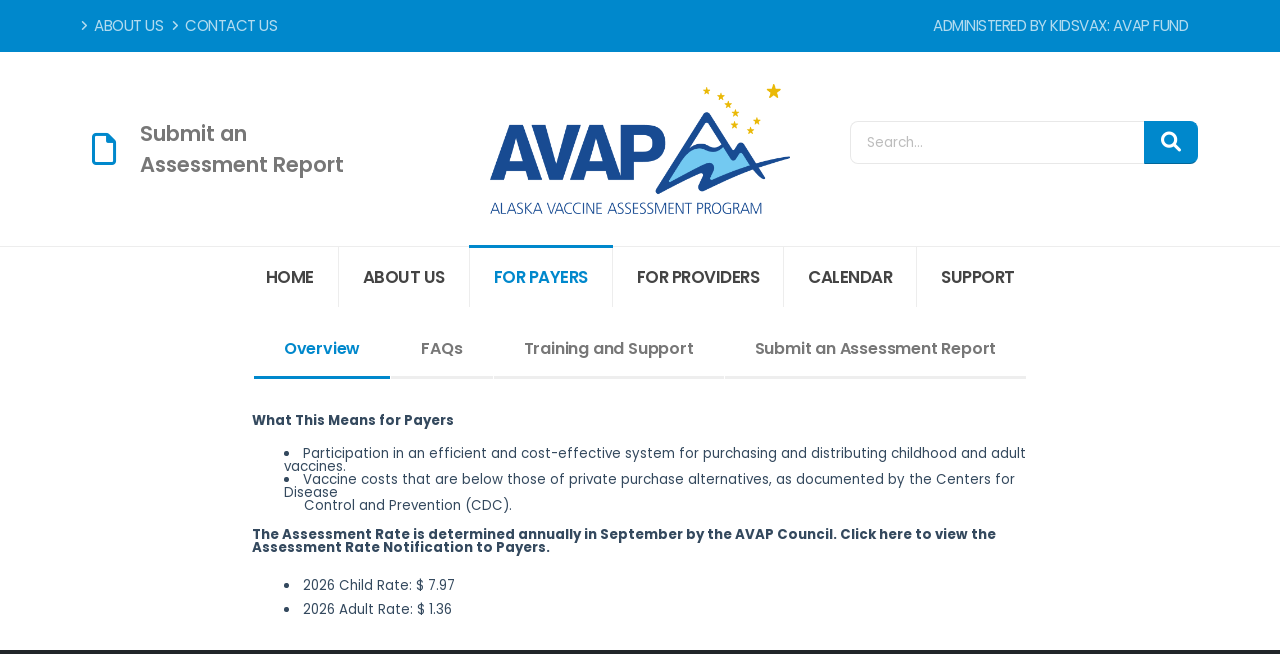

--- FILE ---
content_type: text/html; charset=UTF-8
request_url: https://akvaccine.org/ui/payers
body_size: 131201
content:
<body>
        <!DOCTYPE html>
<html lang="en">

<head>
	<!-- Basic -->
	<meta charset="utf-8">
	<meta http-equiv="X-UA-Compatible" content="IE=edge">

	<meta name="description" content="KidsVax">
	<meta charset="utf-8">
	<meta name="csrf-token" content="znPjnklIzbb4O2QY7FafgPnktNQh2BpmY0l0vXBU">

	<title>Alaska Vaccine Assessment Program</title>

	<!-- Favicon -->
	<link rel="shortcut icon" href="img/favicon.ico" type="image/x-icon" />
	<link rel="apple-touch-icon" href="img/apple-touch-icon.png">

	<!-- Mobile Metas -->
	<meta name="viewport" content="width=device-width, initial-scale=1, minimum-scale=1.0, shrink-to-fit=no">

	<!-- Web Fonts  -->
	<link id="googleFonts" href="https://fonts.googleapis.com/css?family=Poppins:300,400,500,600,700,800%7CShadows+Into+Light%7CPlayfair+Display:400&display=swap" rel="stylesheet" type="text/css">

	<!-- Vendor CSS -->
	<link rel="stylesheet" href="/vendor/bootstrap/css/bootstrap.min.css">
	<link rel="stylesheet" href="/vendor/fontawesome-free/css/all.min.css">
	<link rel="stylesheet" href="/vendor/animate/animate.compat.css">
	<link rel="stylesheet" href="/vendor/simple-line-icons/css/simple-line-icons.min.css">
	<link rel="stylesheet" href="/vendor/owl.carousel/assets/owl.carousel.min.css">
	<link rel="stylesheet" href="/vendor/owl.carousel/assets/owl.theme.default.min.css">
	<link rel="stylesheet" href="/vendor/magnific-popup/magnific-popup.min.css">

	<!-- Theme CSS -->
	<link rel="stylesheet" href="/css/theme.css">
	<link rel="stylesheet" href="/css/theme-elements.css">
	<link rel="stylesheet" href="/css/theme-blog.css">
	<link rel="stylesheet" href="/css/theme-shop.css">

	<!-- Skin CSS -->
	<link id="skinCSS" rel="stylesheet" href="/css/skins/default.css">

	<!-- Theme Custom CSS -->
	<link rel="stylesheet" href="/css/custom.css">

	<!-- Vendor -->
	<script defer src="/vendor/plugins/js/plugins.min.js"></script>

	<!-- Theme Base, Components and Settings -->
	<script defer src="/js/theme.js"></script>

	<!-- Theme Initialization Files -->
	<script defer src="/js/theme.init.js"></script>

	<script defer="defer" src="/dist/main.9d6173e1ed07226965dc.js"></script></head>

<body data-plugin-page-transition>
	<div class="body">
		<header class="mb-10" id="header" data-plugin-options="{'stickyEnabled': false, 'stickyEnableOnBoxed': false, 'stickyEnableOnMobile': false, 'stickyStartAt': 164, 'stickySetTop': '-164px', 'stickyChangeLogo': false }">
			<div class="header-body border-0">
				<div class="header-top header-top-default border-bottom-0" style="background-color: #0088cc !important;">
					<div class="container">
						<div class="header-row py-2">
							<div class="header-column justify-content-start">
								<div class="header-row">
									<nav class="header-nav-top">
										<ul class="nav nav-pills text-uppercase text-4">
											<li class="nav-item nav-item-anim-icon">
												<a class="nav-link ps-0 text-light opacity-7" data-target="#about_section " href="https://akvaccine.org/ui/#about_section"><i class="fas fa-angle-right"></i> About Us</a>
											</li>
											<li class="nav-item nav-item-anim-icon">
												<a class="nav-link text-light opacity-7 ps-0" data-target="#contact_section" href="https://akvaccine.org/ui/contact"><i class="fas fa-angle-right"></i> Contact Us</a>
											</li>
										</ul>
									</nav>
								</div>
							</div>
							<div class="header-column justify-content-end">
								<div class="header-row">
									<nav class="header-nav-top">
										<ul class="nav nav-pills text-uppercase text-4">
											<li class="nav-item nav-item-anim-icon">
												<a class=" ps-0 text-light opacity-7" id="heading_admin" data-target="# " href="https://www.kidsvax.org/">Administered by KidsVax: AVAP Fund</a>
											</li>
										</ul>
									</nav>
								</div>
							</div>
						</div>
					</div>
				</div>
				<div class="header-container container">
					<div class="header-row py-3">
						<div class="header-column justify-content-start w-50 order-md-1 d-none d-md-flex">
							<div class="header-row">
								<ul class="header-extra-info">
									<li class="m-0">
										<div class="feature-box feature-box-style-2 align-items-center">
											<div class="feature-box-icon">
												<i style="color: #0088cc !important;" class="far fa-file text-7 p-relative color-secondary"></i>
											</div>
											<div class="feature-box-info">
												<p class="pb-0 font-weight-semibold line-height-5 text-5"><a target="_blank" href=https://file.akvaccine.org/ class="text-color-default text-color-hover-primary text-decoration-none">Submit an </br> Assessment Report</a>
											</div>
										</div>
									</li>
								</ul>
							</div>
						</div>
						<div class="header-column justify-content-start justify-content-md-center order-1 order-md-2">
							<div class="header-row">
								<div class="header-logo">
									<a href="https://akvaccine.org/ui">
										<img style="max-width: 500px !important; max-height: 130px !important;" alt="logo" id="logo" src="/data/get_logo/84abd649e77f113712922d44ad95a664">
									</a>
								</div>
							</div>
						</div>
						<div class="header-column justify-content-center w-50 order-2 order-md-3 align-items-end">
							<div class="header-row">
								<ul class="header-extra-info">
									<li class="m-0">
										<div class="header-nav-features header-nav-features-no-border d-none d-md-inline-flex">
											<div class="header-nav-features header-nav-features-no-border d-none d-md-inline-flex">
												<form id="headerSearchForm">
													<div class="input-group input-group-lg">
														<input class="form-control h-auto" placeholder="Search..." name="s" id="headerSearch" type="text">
														<button id="headerSearchSend" type="submit" class="btn btn-primary"><i class="fas fa-search"></i></button>
													</div>
												</form>
											</div>
										</div>
									</li>
								</ul>
							</div>
						</div>
					</div>
				</div>
				<div class="header-nav-bar header-nav-bar-top-border bg-light">
					<div class="header-container container">
						<div class="header-row">
							<div class="header-column">
								<div class="header-row justify-content-end">
									<div class="header-nav p-0">
										<div class="header-nav header-nav-line header-nav-divisor header-nav-spaced justify-content-lg-center">
											<div class="header-nav-main header-nav-main-square header-nav-main-effect-1 header-nav-main-sub-effect-1">
												<nav id="collapseNav" class="collapse">
													<ul class="nav nav-pills flex-column flex-lg-row" id="mainNav">
														<li class="dropdown">
															<a id="home_tab" class="dropdown-item text-4" href="https://akvaccine.org/ui">
																Home
															</a>
														</li>
														<li class="dropdown">
															<a id="about_tab" class="dropdown-item dropdown-toggle text-4" data-target="#about_section" href="https://akvaccine.org/ui/#about_section">
																About Us
															</a>
															</a>
															<ul class="dropdown-menu">
																																	<li>
																		<a class="dropdown-item text-4" data-target="#staff_section" href="https://akvaccine.org/ui/#member_section">
																			Council Members
																		</a>
																	</li>
																																<li>
																	<a class="dropdown-item text-4" data-target="#staff_section" href="https://akvaccine.org/ui/#staff_section">
																		Staff
																	</a>
																</li>
															</ul>
														</li>
														<li class="dropdown">
															<a class="dropdown-item dropdown-toggle text-4" href="https://akvaccine.org/ui/payers">
																For Payers
															</a>
															<ul class="dropdown-menu">
																<li>
																	<a class="dropdown-item text-4" data-target="#payer_overview" href="https://akvaccine.org/ui/payers/#nav-overview-tab">
																		Overview
																	</a>
																</li>
																<li>
																	<a id="header-faq-tab" class="dropdown-item text-4" href="https://akvaccine.org/ui/payers/#nav-questions-tab">
																		FAQs
																	</a>
																</li>
																<li>
																	<a class="dropdown-item text-4" data-target="#nav-training" href="https://akvaccine.org/ui/payers/#nav-training-tab">
																		Training & Support
																	</a>
																</li>
																<li>
																	<a class="dropdown-item text-4" data-target="#nav-assessment" href="https://akvaccine.org/ui/payers/#nav-assessment-tab">
																		Submit an Assessment Report
																	</a>
																</li>
															</ul>
														</li>
																													<li class="dropdown">
																<a class="dropdown-item dropdown-toggle text-4" href="https://akvaccine.org/ui/providers">
																	For Providers
																</a>
																<ul class="dropdown-menu">
																	<li>
																		<a class="dropdown-item text-4" href="https://akvaccine.org/ui/providers">
																			Overview
																		</a>
																	</li>
																	<li>
																		<a class="dropdown-item text-4" id="prov_faq" href="https://akvaccine.org/ui/providers/#nav-providerq-tab">
																			Provider FAQs
																		</a>
																	</li>
																</ul>
															</li>
																												<li class="dropdown">
															<a class="dropdown-item text-4" href="https://akvaccine.org/ui/calendar">
																Calendar
															</a>
														</li>
														<li class="dropdown">
															<a class="dropdown-item dropdown-toggle text-4" href="https://akvaccine.org/ui/contact">
																Support
															</a>
															<ul class="dropdown-menu">
																<li>
																	<a class="dropdown-item text-4" href="https://akvaccine.org/ui/documents" active>
																		Documents
																	</a>
																</li>
																<li>
																	<a class="dropdown-item text-4" data-target="contact_section" href="https://akvaccine.org/ui/contact">
																		Contact Us
																	</a>
																</li>
															</ul>
														</li>
													</ul>
												</nav>
											</div>
											<button class="btn header-btn-collapse-nav" aria-expanded="false" aria-controls="collapseNav" data-bs-toggle="collapse" data-bs-target="#collapseNav">
												<i class="fas fa-bars"></i>
											</button>
										</div>
									</div>
								</div>
							</div>
						</div>
					</div>
				</div>
			</div>
		</header>        <input type="hidden" id="quest_id" value=>
<div class="main">
	<div class="container">
		<nav class="navbar navbar-expand-sm flex-column flex-sm-row justify-content-center" id="">
			<div class="tabs tabs-bottom tabs-center tabs-simple">
				<ul class="nav nav-tabs my-2" id="pills-tab" role="tablist">
					<li class="nav-item mb-0" role="presentation">
						<button class="nav-link active" id="nav-overview-tab" data-bs-toggle="tab" data-bs-target="#nav-overview" type="button" role="tab" aria-controls="nav-overview" aria-selected="true">Overview</button>
					</li>
					<li class="nav-item mb-0" role="presentation">
						<a class="nav-link" id="nav-questions-tab" data-bs-toggle="tab" href='#nav-questions' data-bs-target="#nav-questions" role="tab" aria-controls="nav-questions" aria-selected="false">FAQs</a>
					</li>
					<li class="nav-item mb-0" role="presentation">
						<button class="nav-link" id="nav-training-tab" data-bs-toggle="tab" data-bs-target="#nav-training" type="button" role="tab" aria-controls="nav-training" aria-selected="false">Training and Support</button>
					</li>
					<li class="nav-item mb-0" role="presentation">
						<button class="nav-link" id="nav-assessment-tab" data-bs-toggle="tab" data-bs-target="#nav-assessment" type="button" role="tab" aria-controls="nav-assessment" aria-selected="false">Submit an Assessment Report</button>
					</li>
				</ul>
			</div>
		</nav>
		<div class="tab-content" id="nav-tabContent">
			<div class="tab-pane fade show active" id="nav-overview" role="tabpanel" aria-labelledby="nav-overview-tab" tabindex="0">
				<div id='markpayer_overview'>
					<div class="container pb-2">
						<div class="row">
							<div style="max-width: 800px;" class="mx-auto">
								<h2 class="font-weight-normal text-7 mb-2 text-center"></h2>
								<p class="mt-3 text-5 text-center"><p style="line-height: 1;"><span style="font-family: Poppins, sans-serif; color: rgb(52, 73, 94); font-size: 10pt;"><strong>What This Means for Payers</strong></span></p>
<ul type="disc">
<li style="font-family: Poppins, sans-serif; line-height: 1; color: rgb(52, 73, 94); font-size: 10pt;"><span style="font-family: Poppins, sans-serif; color: rgb(52, 73, 94); font-size: 10pt;">Participation in an efficient and cost-effective system for&nbsp;purchasing and distributing childhood and adult vaccines.</span></li>
<li style="font-family: Poppins, sans-serif; line-height: 1; color: rgb(52, 73, 94); font-size: 10pt;"><span style="color: rgb(52, 73, 94); font-family: Poppins, sans-serif; font-size: 10pt;">Vaccine costs that are below those of private purchase alternatives, as documented by the Centers for Disease<br>&nbsp; &nbsp; &nbsp;Control&nbsp;and Prevention (CDC).</span></li>
</ul>
<p class="MsoNormal" style="line-height: 1;"><span style="font-size: 10pt; font-family: Poppins, sans-serif; color: rgb(52, 73, 94);"><strong>The Assessment Rate is determined annually in September by the AVAP Council. Click <a style="color: rgb(52, 73, 94);" title="Assessment Notification to Payers" href="https://akvaccine.org/data/get_doc/8249b7abe736a0b8d082d6a441a0812c" target="_blank" rel="noopener">here</a> to view the<br><span class="ui-provider">Assessment Rate Notification to Payers.</span></strong></span></p>
<ul style="margin-top: 0in;" type="disc">
<li class="MsoListParagraph" style="margin-left: 0in; font-size: 10pt; font-family: Poppins, sans-serif; color: rgb(52, 73, 94);"><span style="font-size: 10pt; font-family: Poppins, sans-serif; color: rgb(52, 73, 94);">2026 Child Rate: $ 7.97</span></li>
<li class="MsoListParagraph" style="margin-left: 0in; font-size: 10pt; font-family: Poppins, sans-serif; color: rgb(52, 73, 94);"><span style="font-size: 10pt; font-family: Poppins, sans-serif; color: rgb(52, 73, 94);">2026 Adult Rate: $ 1.36</span></li>
</ul> </p>
															</div>
						</div>
					</div>
				</div>
			</div>
			<div class="tab-pane fade" id="nav-questions" role="tabpanel" aria-labelledby="nav-questions-tab" tabindex="0">
				<section style="padding-top: 0 !important;" id="faq_section" class="section bg-color-white section-height-2 border-0 m-0">
					<div class="container pb-4">
						<h2 class="font-weight-normal text-7 mb-2">Frequently Asked <strong class="font-weight-extra-bold">Questions</strong></h2>
						<div class="row">
							<div class="col">
								<ul class="nav nav-pills mb-3" id="pills-tab" role="tablist">
									<li class="nav-item" role="presentation">
										<button class="nav-link active" id="pills-home-tab" data-bs-toggle="pill" data-bs-target="#pills-home" type="button" role="tab" aria-controls="pills-home" aria-selected="true">All</button>
									</li>
									 <!-- generate headings for sections -->
										<li class="nav-item" role="presentation">
											<button class="nav-link" id="pills-Assessments-tab" data-bs-toggle="pill" data-bs-target="#pills-Assessments" type="button" role="tab" aria-controls="pills-Assessments" aria-selected="false">Assessments</button>
										</li>
									 <!-- generate headings for sections -->
										<li class="nav-item" role="presentation">
											<button class="nav-link" id="pills-Covered-Lives-tab" data-bs-toggle="pill" data-bs-target="#pills-Covered-Lives" type="button" role="tab" aria-controls="pills-Covered-Lives" aria-selected="false">Covered-Lives</button>
										</li>
									 <!-- generate headings for sections -->
										<li class="nav-item" role="presentation">
											<button class="nav-link" id="pills-Payers-tab" data-bs-toggle="pill" data-bs-target="#pills-Payers" type="button" role="tab" aria-controls="pills-Payers" aria-selected="false">Payers</button>
										</li>
																	</ul>
								<div class="tab-content" id="pills-tabContent">
									<div class="tab-pane fade show active" id="pills-home" role="tabpanel" aria-labelledby="pills-home-tab" tabindex="0">
										<div class="container">
											<div class="accordion accordion-modern-status accordion-modern-status-primary" id="accordion100">
																																																						<div class="card card-default">
																<div class="card-header" id="questHeading71">
																	<h4 class="card-title m-0">
																		<a class="accordion-toggle text-color-dark font-weight-bold collapsed" data-bs-toggle="collapse" data-bs-target="#quest71" aria-expanded="false" aria-controls="quest71">
																			<p>Are payments made by assessment payers accountable as medical expenses?</p>																		</a>
																	</h4>
																</div>
																<div id="quest71" class="collapse">
																	<div class="card-body">
																		<p class="mb-0"><p>Yes. Assessment payments are properly accountable as medical expenses because they fund the cost of vaccines administered to beneficiaries. As such, assessable entities like third-party administrators are anticipated to pay the assessment costs on behalf of their clients.</p></p>
																	</div>
																</div>
															</div>
																																																																																			<div class="card card-default">
																<div class="card-header" id="questHeading57">
																	<h4 class="card-title m-0">
																		<a class="accordion-toggle text-color-dark font-weight-bold collapsed" data-bs-toggle="collapse" data-bs-target="#quest57" aria-expanded="false" aria-controls="quest57">
																			<p>How can I get updated information on AVAP?</p>																		</a>
																	</h4>
																</div>
																<div id="quest57" class="collapse">
																	<div class="card-body">
																		<p class="mb-0"><p>There are several ways to remain updated:</p>
<p style="padding-left: 40px; line-height: 1.1;">a. Epi Bulletins will be posted on the State of Alaska Epidemiology home page at <a href="https://health.alaska.gov/dph/Epi/pages/default.aspx" target="_blank" rel="noopener">http://www.epi.alaska.gov</a>.</p>
<p style="padding-left: 40px; line-height: 1.1;">b. To receive email alerts, sign up on the home page at <a href="https://www.akvaccine.org" target="_blank" rel="noopener">www.akvaccine.org</a>.&nbsp;</p>
<p style="padding-left: 40px; line-height: 1.1;">c. You may send further questions to avap@alaska.gov.</p></p>
																	</div>
																</div>
															</div>
																																																								<div class="card card-default">
																<div class="card-header" id="questHeading67">
																	<h4 class="card-title m-0">
																		<a class="accordion-toggle text-color-dark font-weight-bold collapsed" data-bs-toggle="collapse" data-bs-target="#quest67" aria-expanded="false" aria-controls="quest67">
																			<p>Are publicly funded health care benefit plans mandated to participate in AVAP?</p>																		</a>
																	</h4>
																</div>
																<div id="quest67" class="collapse">
																	<div class="card-body">
																		<p class="mb-0"><p class="xmsonormal">Currently, Alaskan adults covered by Medicaid and Medicare are not eligible for vaccines through AVAP.</p>
<p class="xmsonormal">&nbsp;</p></p>
																	</div>
																</div>
															</div>
																																																																																																																																																																				<div class="card card-default">
																<div class="card-header" id="questHeading246">
																	<h4 class="card-title m-0">
																		<a class="accordion-toggle text-color-dark font-weight-bold collapsed" data-bs-toggle="collapse" data-bs-target="#quest246" aria-expanded="false" aria-controls="quest246">
																			<p>How does the program save money?</p>																		</a>
																	</h4>
																</div>
																<div id="quest246" class="collapse">
																	<div class="card-body">
																		<p class="mb-0"><p style="line-height: 1.1;"><span style="font-size: 12pt;"><span style="font-family: Poppins, sans-serif;">By<span style="letter-spacing: -.45pt;"> </span>purchasing<span style="letter-spacing: -.45pt;"> </span>vaccines<span style="letter-spacing: -.45pt;"> </span>in<span style="letter-spacing: -.45pt;"> </span>bulk<span style="letter-spacing: -.45pt;"> </span>at<span style="letter-spacing: -.45pt;"> </span>federal<span style="letter-spacing: -.45pt;"> </span>contract<span style="letter-spacing: -.45pt;"> </span>rates,<span style="letter-spacing: -.45pt;">&nbsp;</span><span style="letter-spacing: -.45pt;">the State</span><span style="letter-spacing: -.45pt;">&nbsp;</span>qualifies<span style="letter-spacing: -.45pt;"> </span>for<span style="letter-spacing: -0.05pt;"> </span>one<span style="letter-spacing: -.65pt;"> </span>of<span style="letter-spacing: -.65pt;"> </span>the<span style="letter-spacing: -.65pt;"> </span>most<span style="letter-spacing: -.65pt;"> </span>significant<span style="letter-spacing: -.65pt;"> </span>discounts<span style="letter-spacing: -.65pt;"> </span>from<span style="letter-spacing: -.65pt;"> </span>the<span style="letter-spacing: -.65pt;"> </span>pharmaceutical<span style="letter-spacing: -.65pt;"> </span>industry.<span style="letter-spacing: -.65pt;">&nbsp; The program f</span></span>unds<span style="letter-spacing: -.45pt;"> </span>vaccine<span style="letter-spacing: -.45pt;"> </span>purchases<span style="letter-spacing: -.45pt;"> </span>from<span style="letter-spacing: -.45pt;"> </span>assessments<span style="letter-spacing: -.45pt;"> </span>collected<span style="letter-spacing: -.45pt;"> </span>from<span style="letter-spacing: -0.05pt;"> </span>insurers<span style="letter-spacing: -.8pt;"> </span>and<span style="letter-spacing: -.8pt;"> </span>other<span style="letter-spacing: -.8pt;"> </span>payers.</span></p></p>
																	</div>
																</div>
															</div>
																																																																																																														<div class="card card-default">
																<div class="card-header" id="questHeading82">
																	<h4 class="card-title m-0">
																		<a class="accordion-toggle text-color-dark font-weight-bold collapsed" data-bs-toggle="collapse" data-bs-target="#quest82" aria-expanded="false" aria-controls="quest82">
																			<p>How do I create a username and password for the assessment system on this site?</p>																		</a>
																	</h4>
																</div>
																<div id="quest82" class="collapse">
																	<div class="card-body">
																		<p class="mb-0"><p>You may create your own username and password by clicking <a href="https://file.akvaccine.org/login" target="_blank" rel="noopener">https://file.akvaccine.org/login</a> and click register and follow the prompts.</p></p>
																	</div>
																</div>
															</div>
																																																								<div class="card card-default">
																<div class="card-header" id="questHeading74">
																	<h4 class="card-title m-0">
																		<a class="accordion-toggle text-color-dark font-weight-bold collapsed" data-bs-toggle="collapse" data-bs-target="#quest74" aria-expanded="false" aria-controls="quest74">
																			<p>When are assessment payments due?</p>																		</a>
																	</h4>
																</div>
																<div id="quest74" class="collapse">
																	<div class="card-body">
																		<p class="mb-0"><p>This program operates on a calendar year running from January 1 to December 31. Quarterly assessments are due 45 days after the close of each quarter, meaning reports and payments will typically be due on February 15, May 15, August 15, and November 15. Quarterly payments are based on the number of covered lives an entity reports for the three months in each preceding quarter.</p></p>
																	</div>
																</div>
															</div>
																																																								<div class="card card-default">
																<div class="card-header" id="questHeading72">
																	<h4 class="card-title m-0">
																		<a class="accordion-toggle text-color-dark font-weight-bold collapsed" data-bs-toggle="collapse" data-bs-target="#quest72" aria-expanded="false" aria-controls="quest72">
																			<p>Does the Patient Protection and Affordable Care Act (ACA) preempt any provisions of the Universal Vaccine Program?</p>																		</a>
																	</h4>
																</div>
																<div id="quest72" class="collapse">
																	<div class="card-body">
																		<p class="mb-0"><p>No. The ACA does not preempt any provision of state law unless a state law prevents the application of an ACA requirement. The Universal Vaccine Program supports the ACA requirement that coverage be provided without the imposition of cost-sharing for immunizations for routine use in children and adults.</p></p>
																	</div>
																</div>
															</div>
																																																								<div class="card card-default">
																<div class="card-header" id="questHeading73">
																	<h4 class="card-title m-0">
																		<a class="accordion-toggle text-color-dark font-weight-bold collapsed" data-bs-toggle="collapse" data-bs-target="#quest73" aria-expanded="false" aria-controls="quest73">
																			Where can I find more details about the AVAP assessment rate calculation?																		</a>
																	</h4>
																</div>
																<div id="quest73" class="collapse">
																	<div class="card-body">
																		<p class="mb-0"><p>For more information, see the Assessment Workbook under the <a href="https://orange.akvaccine.org/ui/documents" target="_blank" rel="noopener">Documents </a>tab.</p></p>
																	</div>
																</div>
															</div>
																																																								<div class="card card-default">
																<div class="card-header" id="questHeading69">
																	<h4 class="card-title m-0">
																		<a class="accordion-toggle text-color-dark font-weight-bold collapsed" data-bs-toggle="collapse" data-bs-target="#quest69" aria-expanded="false" aria-controls="quest69">
																			What is the current assessment rate?																		</a>
																	</h4>
																</div>
																<div id="quest69" class="collapse">
																	<div class="card-body">
																		<p class="mb-0"><p>The assessment rate is published on the <a href="https://orange.akvaccine.org/ui/payers" target="_blank" rel="noopener">Payers</a> page.</p></p>
																	</div>
																</div>
															</div>
																																																								<div class="card card-default">
																<div class="card-header" id="questHeading68">
																	<h4 class="card-title m-0">
																		<a class="accordion-toggle text-color-dark font-weight-bold collapsed" data-bs-toggle="collapse" data-bs-target="#quest68" aria-expanded="false" aria-controls="quest68">
																			How are an entity's assessments determined?																		</a>
																	</h4>
																</div>
																<div id="quest68" class="collapse">
																	<div class="card-body">
																		<p class="mb-0"><p>The assessment is based on an online quarterly survey of assessable entities' covered lives. Each year, AVAP via the Council sets separate assessment rates per adult and child covered life. The Council will evaluate whether the "covered lives" approach will be continued in subsequent years. For more information on reporting and assessment payments, see <a href="https://www.akvaccine.org" target="_blank" rel="noopener">www.akvaccine.org</a>.</p></p>
																	</div>
																</div>
															</div>
																																																								<div class="card card-default">
																<div class="card-header" id="questHeading76">
																	<h4 class="card-title m-0">
																		<a class="accordion-toggle text-color-dark font-weight-bold collapsed" data-bs-toggle="collapse" data-bs-target="#quest76" aria-expanded="false" aria-controls="quest76">
																			What if AVAP collects too much?																		</a>
																	</h4>
																</div>
																<div id="quest76" class="collapse">
																	<div class="card-body">
																		<p class="mb-0">Any excess funds collected in one year will be used to reduce the overall assessment for the following year.</p>
																	</div>
																</div>
															</div>
																																																								<div class="card card-default">
																<div class="card-header" id="questHeading75">
																	<h4 class="card-title m-0">
																		<a class="accordion-toggle text-color-dark font-weight-bold collapsed" data-bs-toggle="collapse" data-bs-target="#quest75" aria-expanded="false" aria-controls="quest75">
																			What if AVAP collects too little?																		</a>
																	</h4>
																</div>
																<div id="quest75" class="collapse">
																	<div class="card-body">
																		<p class="mb-0">If AVAP’s estimates produce funds that are too low to meet the needed vaccine costs, AVAP may issue a supplemental assessment. AVAP’s reserve methodology has been designed so that no supplemental assessment should be needed, but that cannot be guaranteed in advance.</p>
																	</div>
																</div>
															</div>
																																																								<div class="card card-default">
																<div class="card-header" id="questHeading70">
																	<h4 class="card-title m-0">
																		<a class="accordion-toggle text-color-dark font-weight-bold collapsed" data-bs-toggle="collapse" data-bs-target="#quest70" aria-expanded="false" aria-controls="quest70">
																			Are the childhood and adult vaccine-eligible populations combined to form a single assessment cost per payer?																		</a>
																	</h4>
																</div>
																<div id="quest70" class="collapse">
																	<div class="card-body">
																		<p class="mb-0">No. Childhood and adult vaccines are assessed separately since the cost-per-adult is much lower than the cost-per-child. However, a single payment may be submitted for both assessments.</p>
																	</div>
																</div>
															</div>
																																																								<div class="card card-default">
																<div class="card-header" id="questHeading65">
																	<h4 class="card-title m-0">
																		<a class="accordion-toggle text-color-dark font-weight-bold collapsed" data-bs-toggle="collapse" data-bs-target="#quest65" aria-expanded="false" aria-controls="quest65">
																			Must both the employer and the insurer, or third-party administrator (TPA) administering the plan, pay the assessment for a given covered live?																		</a>
																	</h4>
																</div>
																<div id="quest65" class="collapse">
																	<div class="card-body">
																		<p class="mb-0">No. AVAP avoids counting any covered life twice by holding the entity that pays for the vaccine administration cost also responsible for paying the assessment.</p>
																	</div>
																</div>
															</div>
																																																								<div class="card card-default">
																<div class="card-header" id="questHeading63">
																	<h4 class="card-title m-0">
																		<a class="accordion-toggle text-color-dark font-weight-bold collapsed" data-bs-toggle="collapse" data-bs-target="#quest63" aria-expanded="false" aria-controls="quest63">
																			Are insurance carriers the only entities paying the assessment?																		</a>
																	</h4>
																</div>
																<div id="quest63" class="collapse">
																	<div class="card-body">
																		<p class="mb-0">No. Self-insured employers, Third-party administrators (TPAs), health maintenance organizations (HMOs), and other payers are also subject to assessment. These payers fund the purchase of vaccines for all privately insured children and adults.</p>
																	</div>
																</div>
															</div>
																																																								<div class="card card-default">
																<div class="card-header" id="questHeading62">
																	<h4 class="card-title m-0">
																		<a class="accordion-toggle text-color-dark font-weight-bold collapsed" data-bs-toggle="collapse" data-bs-target="#quest62" aria-expanded="false" aria-controls="quest62">
																			Who oversees the program?																		</a>
																	</h4>
																</div>
																<div id="quest62" class="collapse">
																	<div class="card-body">
																		<p class="mb-0">AVAP is overseen by an independent Vaccine Assessment Council (Council) appointed by the Department of Health (DOH) Commissioner.</p>
																	</div>
																</div>
															</div>
																																																								<div class="card card-default">
																<div class="card-header" id="questHeading61">
																	<h4 class="card-title m-0">
																		<a class="accordion-toggle text-color-dark font-weight-bold collapsed" data-bs-toggle="collapse" data-bs-target="#quest61" aria-expanded="false" aria-controls="quest61">
																			How does AVAP work for payers and providers?																		</a>
																	</h4>
																</div>
																<div id="quest61" class="collapse">
																	<div class="card-body">
																		<p class="mb-0">A vaccine assessment account (Vaccine Account) has been established, and funds are used for purchasing pediatric and adult vaccines. The Vaccine Account is funded through vaccine assessments from assessable entities called “payers,” which include health care insurers, health benefit plans, and third-party administrators, based on their proportionate share of the overall vaccine costs. The Immunization Program uses the funds to order vaccine at a discounted bulk rate and distribute it statewide at no cost to health care providers (e.g., doctors, hospitals, clinics, etc.). Health care providers vaccinate their patients, only billing payers for the administrative fee.</p>
																	</div>
																</div>
															</div>
																																																								<div class="card card-default">
																<div class="card-header" id="questHeading78">
																	<h4 class="card-title m-0">
																		<a class="accordion-toggle text-color-dark font-weight-bold collapsed" data-bs-toggle="collapse" data-bs-target="#quest78" aria-expanded="false" aria-controls="quest78">
																			What if I have registered in the assessment system, but I need to change some of my information?																		</a>
																	</h4>
																</div>
																<div id="quest78" class="collapse">
																	<div class="card-body">
																		<p class="mb-0">Please email Help@AKvaccine.org with an explanation of what adjustments you need and provide your contact information. A trained representative will follow-up on your request.</p>
																	</div>
																</div>
															</div>
																																																								<div class="card card-default">
																<div class="card-header" id="questHeading81">
																	<h4 class="card-title m-0">
																		<a class="accordion-toggle text-color-dark font-weight-bold collapsed" data-bs-toggle="collapse" data-bs-target="#quest81" aria-expanded="false" aria-controls="quest81">
																			What if I submit a late report or payment?																		</a>
																	</h4>
																</div>
																<div id="quest81" class="collapse">
																	<div class="card-body">
																		<p class="mb-0">Please prepare your report as soon as possible.  KidsVax® will report your late payment to the AVAP Council. The AVAP Council will take enforcement action, should that become necessary.</p>
																	</div>
																</div>
															</div>
																																																								<div class="card card-default">
																<div class="card-header" id="questHeading98">
																	<h4 class="card-title m-0">
																		<a class="accordion-toggle text-color-dark font-weight-bold collapsed" data-bs-toggle="collapse" data-bs-target="#quest98" aria-expanded="false" aria-controls="quest98">
																			What is VacTrAK?																		</a>
																	</h4>
																</div>
																<div id="quest98" class="collapse">
																	<div class="card-body">
																		<p class="mb-0">VacTrAK is Alaska’s Immunization Information System (IIS). This web-based system provides a confidential, population-based, computerized system to maintain immunization information for Alaskans of all ages. Effective December 29, 2013, health care providers are required to report all administered immunizations to VacTrAK within 14 days of vaccine administration (7 AAC 27.650). This reporting requirement is applicable for any vaccine administered, including state supplied and privately purchased vaccine.</p>
																	</div>
																</div>
															</div>
																																																																																			<div class="card card-default">
																<div class="card-header" id="questHeading100">
																	<h4 class="card-title m-0">
																		<a class="accordion-toggle text-color-dark font-weight-bold collapsed" data-bs-toggle="collapse" data-bs-target="#quest100" aria-expanded="false" aria-controls="quest100">
																			How does AVAP know the amount of vaccine it needs to purchase?																		</a>
																	</h4>
																</div>
																<div id="quest100" class="collapse">
																	<div class="card-body">
																		<p class="mb-0">Alaska's Department of Health calculated the amount of vaccine needed to be purchased based on an evaluation of vaccine usage in the State Immunization Information System (VacTrAK) and current vaccine inventory. Then, DOH made adjustments for adult vaccines based on estimates of vaccine not documented in VacTrAK and estimates of increased usage during the first year due to increased vaccine availability. Vaccine purchases are made monthly so that the state will be able to regulate its stock.</p>
																	</div>
																</div>
															</div>
																																																																																																														<div class="card card-default">
																<div class="card-header" id="questHeading46">
																	<h4 class="card-title m-0">
																		<a class="accordion-toggle text-color-dark font-weight-bold collapsed" data-bs-toggle="collapse" data-bs-target="#quest46" aria-expanded="false" aria-controls="quest46">
																			Why did the Alaska legislature form the Alaska Vaccine Assessment Program AVAP?																		</a>
																	</h4>
																</div>
																<div id="quest46" class="collapse">
																	<div class="card-body">
																		<p class="mb-0">The Alaska Legislature formed AVAP to preserve universal-select access to state-supplied vaccines for children and to provide select state-supplied vaccines for covered adults. AVAP enables the Alaska Immunization Program to purchase vaccines and distribute them at no financial cost to health care providers.</p>
																	</div>
																</div>
															</div>
																																																																																			<div class="card card-default">
																<div class="card-header" id="questHeading85">
																	<h4 class="card-title m-0">
																		<a class="accordion-toggle text-color-dark font-weight-bold collapsed" data-bs-toggle="collapse" data-bs-target="#quest85" aria-expanded="false" aria-controls="quest85">
																			Is the assessment voluntary?																		</a>
																	</h4>
																</div>
																<div id="quest85" class="collapse">
																	<div class="card-body">
																		<p class="mb-0">No. Alaska law mandates that all assessable entities (essentially any entity which pays for any health benefits for any Alaska resident), must pay assessments set by the program.</p>
																	</div>
																</div>
															</div>
																																																								<div class="card card-default">
																<div class="card-header" id="questHeading84">
																	<h4 class="card-title m-0">
																		<a class="accordion-toggle text-color-dark font-weight-bold collapsed" data-bs-toggle="collapse" data-bs-target="#quest84" aria-expanded="false" aria-controls="quest84">
																			Can payers opt out of the Alaska Vaccine Assessment Program?																		</a>
																	</h4>
																</div>
																<div id="quest84" class="collapse">
																	<div class="card-body">
																		<p class="mb-0">No.</p>
																	</div>
																</div>
															</div>
																																																																																																														<div class="card card-default">
																<div class="card-header" id="questHeading159">
																	<h4 class="card-title m-0">
																		<a class="accordion-toggle text-color-dark font-weight-bold collapsed" data-bs-toggle="collapse" data-bs-target="#quest159" aria-expanded="false" aria-controls="quest159">
																			<p>How do I submit my payment?</p>																		</a>
																	</h4>
																</div>
																<div id="quest159" class="collapse">
																	<div class="card-body">
																		<p class="mb-0"><p style="margin-top: 0in;"><span style="font-size: 12pt; line-height: 107%; font-family: Poppins, sans-serif; color: rgb(101, 114, 116);">When you file your report in the assessment system on the website, the program will generate a &ldquo;Remittance Form&rdquo; that you can print and save. This form will contain a unique reference number. You must include this reference number with your payment. The Form will also include detailed instructions for submitting your payment by ACH transfer, which is the preferred method.<span style="mso-spacerun: yes;">&nbsp; </span></span></p></p>
																	</div>
																</div>
															</div>
																																																								<div class="card card-default">
																<div class="card-header" id="questHeading64">
																	<h4 class="card-title m-0">
																		<a class="accordion-toggle text-color-dark font-weight-bold collapsed" data-bs-toggle="collapse" data-bs-target="#quest64" aria-expanded="false" aria-controls="quest64">
																			What does "assessable entity" mean?																		</a>
																	</h4>
																</div>
																<div id="quest64" class="collapse">
																	<div class="card-body">
																		<p class="mb-0">“Assessable entity” means any health carrier or other entity that contracts or offers to provide, deliver, arrange, pay for, or reimburse any of the costs of health services.</p>
																	</div>
																</div>
															</div>
																																																																																			<div class="card card-default">
																<div class="card-header" id="questHeading66">
																	<h4 class="card-title m-0">
																		<a class="accordion-toggle text-color-dark font-weight-bold collapsed" data-bs-toggle="collapse" data-bs-target="#quest66" aria-expanded="false" aria-controls="quest66">
																			Must Employee Retirement Income Security Act (ERISA) plans pay the assessment?																		</a>
																	</h4>
																</div>
																<div id="quest66" class="collapse">
																	<div class="card-body">
																		<p class="mb-0">Yes. ERISA does not prevent the state from assessing payers. To the extent allowed by federal law, ERISA plans are required to participate along with all other payers. Third-party administrators (TPAs), who are often contracted to perform claims processing activities for ERISA plan trustees, will also be included in the mandatory assessment.</p>
																	</div>
																</div>
															</div>
																																																								<div class="card card-default">
																<div class="card-header" id="questHeading44">
																	<h4 class="card-title m-0">
																		<a class="accordion-toggle text-color-dark font-weight-bold collapsed" data-bs-toggle="collapse" data-bs-target="#quest44" aria-expanded="false" aria-controls="quest44">
																			Can a universal program be customized for specific state needs?																		</a>
																	</h4>
																</div>
																<div id="quest44" class="collapse">
																	<div class="card-body">
																		<p class="mb-0"><strong>Yes.</strong> Each state program is built to meet the needs of its stakeholders. There are various assessment methodologies, adult and children programs, and services that KidsVax® offers. KidsVax® customizes its services to fit each state’s specific needs.</p>
																	</div>
																</div>
															</div>
																																																																																																																																																																																																																								<div class="card card-default">
																<div class="card-header" id="questHeading87">
																	<h4 class="card-title m-0">
																		<a class="accordion-toggle text-color-dark font-weight-bold collapsed" data-bs-toggle="collapse" data-bs-target="#quest87" aria-expanded="false" aria-controls="quest87">
																			What are "adult covered lives"?																		</a>
																	</h4>
																</div>
																<div id="quest87" class="collapse">
																	<div class="card-body">
																		<p class="mb-0"><p>Adult covered lives&rdquo; are residents who are 19 years and older who are:</p>
<p style="padding-left: 40px;">(a) Covered under an individual health insurance policy;</p>
<p style="padding-left: 40px;">(b) Covered under a group health insurance policy;</p>
<p style="padding-left: 40px;">(c) Protected, in part, by a group excess loss insurance policy; or</p>
<p style="padding-left: 40px;">(d) Protected, in part, by an employee benefit plan of a self-insured entity or any government plan for any employer or government entity.</p></p>
																	</div>
																</div>
															</div>
																																																								<div class="card card-default">
																<div class="card-header" id="questHeading88">
																	<h4 class="card-title m-0">
																		<a class="accordion-toggle text-color-dark font-weight-bold collapsed" data-bs-toggle="collapse" data-bs-target="#quest88" aria-expanded="false" aria-controls="quest88">
																			What are "child covered lives"?																		</a>
																	</h4>
																</div>
																<div id="quest88" class="collapse">
																	<div class="card-body">
																		<p class="mb-0"><p>&ldquo;Child covered lives&rdquo; are residents who are 0 through 18 years of age who are:</p>
<p style="padding-left: 40px;">(a) Covered under an individual health insurance policy;</p>
<p style="padding-left: 40px;">(b) Covered under a group health insurance policy;</p>
<p style="padding-left: 40px;">(c) Protected, in part, by a group excess loss insurance policy; or</p>
<p style="padding-left: 40px;">(d) Protected, in part, by an employee benefit plan of a self-insured entity or any government plan for any employer or government entity.</p></p>
																	</div>
																</div>
															</div>
																																																																																																																																																																																																																																																																																																																																																																																																																																																																																																																																																																																																																																																																																																																																																											<div class="card card-default">
																<div class="card-header" id="questHeading86">
																	<h4 class="card-title m-0">
																		<a class="accordion-toggle text-color-dark font-weight-bold collapsed" data-bs-toggle="collapse" data-bs-target="#quest86" aria-expanded="false" aria-controls="quest86">
																			Must entities report only child covered lives, or should adult covered lives be included as well?																		</a>
																	</h4>
																</div>
																<div id="quest86" class="collapse">
																	<div class="card-body">
																		<p class="mb-0">Entities must report both child and adult covered lives. Individuals 0 through 18 years of age are considered children. Individuals 19 and older are considered adults.</p>
																	</div>
																</div>
															</div>
																																																																																																																																									<div class="card card-default">
																<div class="card-header" id="questHeading89">
																	<h4 class="card-title m-0">
																		<a class="accordion-toggle text-color-dark font-weight-bold collapsed" data-bs-toggle="collapse" data-bs-target="#quest89" aria-expanded="false" aria-controls="quest89">
																			Must an entity file reports even if it does not provide medical benefits and therefore has zero covered lives?																		</a>
																	</h4>
																</div>
																<div id="quest89" class="collapse">
																	<div class="card-body">
																		<p class="mb-0"><p>Yes. However, the entity may be eligible to file an Annual or Permanent Zero Covered Lives Report instead of the typical quarterly reports. Please note that if an entity has zero covered lives for one quarter only, then it should file a normal quarterly report with &ldquo;0&rdquo; values. If, however, an entity does not administer medical benefits and therefore has zero covered lives, it should file one of two types of Zero Covered Lives Reports. For example, this type of report would be appropriate for entities such as those administering eye care or dental benefit only plans. If the entity has zero covered lives and will continue to have zero covered lives for the balance of the year, then it should file an Annual Zero Covered Lives Report during the first quarter of the calendar year. No other report will be due until the first quarter of the following calendar year. If the entity has zero covered lives and expects to never have covered lives, it should file a <span style="font-family: Poppins, sans-serif; font-size: 12pt; color: rgb(0, 0, 0);">Permanent Zero Covered Lives Report to eliminate the need for further compliance follow up. A guide to Zero Covered Lives Reports is available&nbsp;<a style="color: rgb(0, 0, 0);" href="data/get_doc/e92954df6561250c6adcd9794a3a5e46" target="_blank" rel="noopener"><strong><u>here</u></strong></a>.</span></p></p>
																	</div>
																</div>
															</div>
																																																																																																														<div class="card card-default">
																<div class="card-header" id="questHeading91">
																	<h4 class="card-title m-0">
																		<a class="accordion-toggle text-color-dark font-weight-bold collapsed" data-bs-toggle="collapse" data-bs-target="#quest91" aria-expanded="false" aria-controls="quest91">
																			<p>If my company has zero covered lives to report, should we file annually or enter a permanent zero?</p>																		</a>
																	</h4>
																</div>
																<div id="quest91" class="collapse">
																	<div class="card-body">
																		<p class="mb-0"><p>If annually, you have no lives to report, you may file a permanent zero.&nbsp; At that point, you will not be required to file annually unless you begin to have covered lives to report.&nbsp;&nbsp;</p></p>
																	</div>
																</div>
															</div>
																																																																																																																																																																		<div class="card card-default">
																<div class="card-header" id="questHeading295">
																	<h4 class="card-title m-0">
																		<a class="accordion-toggle text-color-dark font-weight-bold collapsed" data-bs-toggle="collapse" data-bs-target="#quest295" aria-expanded="false" aria-controls="quest295">
																			<p>What is the history of AVAP?</p>																		</a>
																	</h4>
																</div>
																<div id="quest295" class="collapse">
																	<div class="card-body">
																		<p class="mb-0"><p style="margin-top: 0pt; margin-bottom: 0pt; margin-left: 0in; text-align: left; direction: ltr; unicode-bidi: embed; word-break: normal; line-height: 1.1;"><span style="font-size: 12pt;"><span style="font-family: Poppins; color: rgb(52, 73, 94); font-weight: normal; font-style: normal;">For more than 30 years, Alaska had a universal vaccine program &mdash; distributing recommended childhood and adult vaccines to all Alaskans. However, a dramatic reduction in federal funds for vaccine purchasing was scheduled to occur starting in 2011, reducing these funds from $4.3 million in 2010 to $200,000 in 2014. In 2012, legislation was passed to provide $4.5 million in state general funds each year for three years to temporarily reinstate vaccine funds to enable state supplied vaccine distribution to continue.</span><span style="font-family: Poppins; color: rgb(119, 119, 119); font-weight: normal; font-style: normal;"><br><br></span><span style="font-family: Poppins; color: rgb(52, 73, 94); font-weight: normal; font-style: normal;">To ensure statewide access to vaccines, the Alaska Department of Health (DOH) began working together on a long-term solution to vaccine funding. In June 2014, legislation was enacted launching a new statewide funding partnership. This funding partnership was authorized in Alaska statute 18.09.200 and established a vaccine assessment account that will enable DOH to purchase all pediatric and most adult vaccines at costs below those of private purchase alternatives.</span></span><span style="font-size: 13.0pt; font-family: Poppins; mso-ascii-font-family: Poppins; mso-fareast-font-family: +mn-ea; mso-bidi-font-family: +mn-cs; mso-fareast-theme-font: minor-fareast; mso-bidi-theme-font: minor-bidi; color: #777777; mso-font-kerning: 12.0pt; language: en-US; font-weight: normal; font-style: normal; mso-style-textfill-type: solid; mso-style-textfill-fill-color: #777777; mso-style-textfill-fill-alpha: 100.0%;"><br></span></p></p>
																	</div>
																</div>
															</div>
																																																																																																														<div class="card card-default">
																<div class="card-header" id="questHeading95">
																	<h4 class="card-title m-0">
																		<a class="accordion-toggle text-color-dark font-weight-bold collapsed" data-bs-toggle="collapse" data-bs-target="#quest95" aria-expanded="false" aria-controls="quest95">
																			What vaccines are covered by the Alaska Immunization Program?																		</a>
																	</h4>
																</div>
																<div id="quest95" class="collapse">
																	<div class="card-body">
																		<p class="mb-0"><p>The DOH commissioner will maintain a list of vaccines included in the program based on the department&rsquo;s review of the ACIP recommendations and the clinical and cost-benefit analysis of potential vaccines. <a title="Vaccine Formulary" href="https://health.alaska.gov/dph/Epi/iz/Documents/AVAP/Vaccine-Formulary.pdf" target="_blank" rel="noopener">Here</a> is the current vaccine formulary offered by the Alaska Immunization Program.</p>
<p>&nbsp;</p></p>
																	</div>
																</div>
															</div>
																																																																																																														<div class="card card-default">
																<div class="card-header" id="questHeading294">
																	<h4 class="card-title m-0">
																		<a class="accordion-toggle text-color-dark font-weight-bold collapsed" data-bs-toggle="collapse" data-bs-target="#quest294" aria-expanded="false" aria-controls="quest294">
																			<p>When was AVAP formed?</p>																		</a>
																	</h4>
																</div>
																<div id="quest294" class="collapse">
																	<div class="card-body">
																		<p class="mb-0"><p><span style="font-size: 12pt;">The Alaska Vaccine Assessment Program (AVAP) operates to ensure that all Alaskans have access to Advisory Committee on Immunization Practices (ACIP) recommended vaccines. In 2014, the Alaska State Legislature established AVAP, a new statewide funding partnership. The funding partnership was authorized in Alaska statute 18.09.200 and established a vaccine assessment account that will enable the Department of Health (DOH) to purchase all pediatric and select adult vaccines at costs below those of private purchase alternatives.</span></p></p>
																	</div>
																</div>
															</div>
																																																																																			<div class="card card-default">
																<div class="card-header" id="questHeading272">
																	<h4 class="card-title m-0">
																		<a class="accordion-toggle text-color-dark font-weight-bold collapsed" data-bs-toggle="collapse" data-bs-target="#quest272" aria-expanded="false" aria-controls="quest272">
																			<p>If an entity files a Permanent Zero Contribution Enrollees Report, but it later has contribution enrollees, what should it do?</p>																		</a>
																	</h4>
																</div>
																<div id="quest272" class="collapse">
																	<div class="card-body">
																		<p class="mb-0"><p class="MsoBodyText" style="line-height: 103%; margin: 0in 1.0in .0001pt 6.85pt;"><span style="font-family: Poppins, sans-serif;"><span style="font-size: 10pt;"><span style="mso-font-width: 105%;"><span style="letter-spacing: .95pt;">Log into that entity's assessment filing system, toggle the permanent zero </span><span style="letter-spacing: .95pt;">option to off&nbsp;</span>so<span style="letter-spacing: .95pt;"> </span>that<span style="letter-spacing: .95pt;">&nbsp;</span><span style="letter-spacing: .95pt;">you </span><span style="letter-spacing: -.1pt;">can</span></span><span style="letter-spacing: -.1pt; mso-font-width: 103%;"> </span><span style="mso-font-width: 105%;">start<span style="letter-spacing: -.35pt;"> </span>reporting<span style="letter-spacing: -.2pt;"> </span>regularly,<span style="letter-spacing: -.2pt;"> </span>beginning<span style="letter-spacing: -.2pt;"> </span>with<span style="letter-spacing: -.2pt;"> </span>the<span style="letter-spacing: -.2pt;"> </span>first<span style="letter-spacing: -.35pt;"> </span>quarter<span style="letter-spacing: -.3pt;"> </span>in<span style="letter-spacing: -.15pt;"> </span>which<span style="letter-spacing: -.25pt;"> </span>it<span style="letter-spacing: -.35pt;"> </span>has</span><span style="mso-font-width: 103%;"> </span><span style="mso-font-width: 105%;">contribution<span style="letter-spacing: -1.25pt;"> </span>enrollees.</span></span></span></p></p>
																	</div>
																</div>
															</div>
																																																								<div class="card card-default">
																<div class="card-header" id="questHeading79">
																	<h4 class="card-title m-0">
																		<a class="accordion-toggle text-color-dark font-weight-bold collapsed" data-bs-toggle="collapse" data-bs-target="#quest79" aria-expanded="false" aria-controls="quest79">
																			<p>I accidentally overpaid. Can I be reimbursed?</p>																		</a>
																	</h4>
																</div>
																<div id="quest79" class="collapse">
																	<div class="card-body">
																		<p class="mb-0"><p>Yes. Please e-mail Help@AKvaccine.org explaining the mistake and the amount you need for reimbursement. The AVAP Council will then determine the best way to correct the mistake.</p></p>
																	</div>
																</div>
															</div>
																																																																																																																																																																																																																																																																																																																																																																																																																																																																																																								<div class="card card-default">
																<div class="card-header" id="questHeading94">
																	<h4 class="card-title m-0">
																		<a class="accordion-toggle text-color-dark font-weight-bold collapsed" data-bs-toggle="collapse" data-bs-target="#quest94" aria-expanded="false" aria-controls="quest94">
																			Who sets vaccine policy?																		</a>
																	</h4>
																</div>
																<div id="quest94" class="collapse">
																	<div class="card-body">
																		<p class="mb-0">The Alaska Immunization Program provides vaccines recommended by the Advisory Committee on Immunization Practices (ACIP). KidsVax® takes no position for or against the administration of any particular vaccine to any specified individual.</p>
																	</div>
																</div>
															</div>
																																																																																			<div class="card card-default">
																<div class="card-header" id="questHeading77">
																	<h4 class="card-title m-0">
																		<a class="accordion-toggle text-color-dark font-weight-bold collapsed" data-bs-toggle="collapse" data-bs-target="#quest77" aria-expanded="false" aria-controls="quest77">
																			If I am a Payer, where do I go to complete the online assessment?																		</a>
																	</h4>
																</div>
																<div id="quest77" class="collapse">
																	<div class="card-body">
																		<p class="mb-0">Click here for the online assessment. First-time users must register before they can log in to the assessment system. Please note that because of the system&rsquo;s security features, there may be a delay of up to 30 minutes before a new account can be accessed for data entry.</p>
																	</div>
																</div>
															</div>
																																																								<div class="card card-default">
																<div class="card-header" id="questHeading92">
																	<h4 class="card-title m-0">
																		<a class="accordion-toggle text-color-dark font-weight-bold collapsed" data-bs-toggle="collapse" data-bs-target="#quest92" aria-expanded="false" aria-controls="quest92">
																			Has AVAP changed anything for the federally funded Vaccines for Children Program (VFC) or state-sponsored medical plans?																		</a>
																	</h4>
																</div>
																<div id="quest92" class="collapse">
																	<div class="card-body">
																		<p class="mb-0">No. AVAP is a financing mechanism for a portion of Alaska’s universal-select vaccine purchasing system for children and adults. The federally funded Vaccines for Children Program is not affected by AVAP. All providers receiving state-supplied vaccine must enroll annually in the state's Vaccine Distribution Program and adhere to all program requirements.</p>
																	</div>
																</div>
															</div>
																																																																																																																																																																				<div class="card card-default">
																<div class="card-header" id="questHeading99">
																	<h4 class="card-title m-0">
																		<a class="accordion-toggle text-color-dark font-weight-bold collapsed" data-bs-toggle="collapse" data-bs-target="#quest99" aria-expanded="false" aria-controls="quest99">
																			Does AVAP impact my taxes?																		</a>
																	</h4>
																</div>
																<div id="quest99" class="collapse">
																	<div class="card-body">
																		<p class="mb-0">No. AVAP does not impact taxes as it is not funded by taxpayers. AVAP collects the costs of vaccines and program expenses from insurers, third-party administrators, and other payers who are already obligated to pay health care costs for their beneficiaries.</p>
																	</div>
																</div>
															</div>
																																																																																																																																																																																																																				</div>
										</div>
									</div>
									 <!-- get questions only associated with that section-->
										<div class="tab-pane fade" id="pills-Assessments" role="tabpanel" aria-labelledby="pills-Assessments-tab" tabindex="0">
											<div class="container">
												<div class="accordion accordion-modern-status accordion-modern-status-primary" id="accordian">
																																										<div class="card card-default">
																<div class="card-header" id="questHeading44">
																	<h4 class="card-title m-0">
																		<a class="accordion-toggle text-color-dark font-weight-bold collapsed" data-bs-toggle="collapse" data-bs-target="#quest71" aria-expanded="false" aria-controls="71">
																			<p>Are payments made by assessment payers accountable as medical expenses?</p>																		</a>
																	</h4>
																</div>
																<div id="quest71" class="collapse">
																	<div class="card-body">
																		<p class="mb-0"><p>Yes. Assessment payments are properly accountable as medical expenses because they fund the cost of vaccines administered to beneficiaries. As such, assessable entities like third-party administrators are anticipated to pay the assessment costs on behalf of their clients.</p></p>
																	</div>
																</div>
															</div>
																																																																																			<div class="card card-default">
																<div class="card-header" id="questHeading44">
																	<h4 class="card-title m-0">
																		<a class="accordion-toggle text-color-dark font-weight-bold collapsed" data-bs-toggle="collapse" data-bs-target="#quest57" aria-expanded="false" aria-controls="57">
																			<p>How can I get updated information on AVAP?</p>																		</a>
																	</h4>
																</div>
																<div id="quest57" class="collapse">
																	<div class="card-body">
																		<p class="mb-0"><p>There are several ways to remain updated:</p>
<p style="padding-left: 40px; line-height: 1.1;">a. Epi Bulletins will be posted on the State of Alaska Epidemiology home page at <a href="https://health.alaska.gov/dph/Epi/pages/default.aspx" target="_blank" rel="noopener">http://www.epi.alaska.gov</a>.</p>
<p style="padding-left: 40px; line-height: 1.1;">b. To receive email alerts, sign up on the home page at <a href="https://www.akvaccine.org" target="_blank" rel="noopener">www.akvaccine.org</a>.&nbsp;</p>
<p style="padding-left: 40px; line-height: 1.1;">c. You may send further questions to avap@alaska.gov.</p></p>
																	</div>
																</div>
															</div>
																																																								<div class="card card-default">
																<div class="card-header" id="questHeading44">
																	<h4 class="card-title m-0">
																		<a class="accordion-toggle text-color-dark font-weight-bold collapsed" data-bs-toggle="collapse" data-bs-target="#quest67" aria-expanded="false" aria-controls="67">
																			<p>Are publicly funded health care benefit plans mandated to participate in AVAP?</p>																		</a>
																	</h4>
																</div>
																<div id="quest67" class="collapse">
																	<div class="card-body">
																		<p class="mb-0"><p class="xmsonormal">Currently, Alaskan adults covered by Medicaid and Medicare are not eligible for vaccines through AVAP.</p>
<p class="xmsonormal">&nbsp;</p></p>
																	</div>
																</div>
															</div>
																																																																																																																																																																				<div class="card card-default">
																<div class="card-header" id="questHeading44">
																	<h4 class="card-title m-0">
																		<a class="accordion-toggle text-color-dark font-weight-bold collapsed" data-bs-toggle="collapse" data-bs-target="#quest246" aria-expanded="false" aria-controls="246">
																			<p>How does the program save money?</p>																		</a>
																	</h4>
																</div>
																<div id="quest246" class="collapse">
																	<div class="card-body">
																		<p class="mb-0"><p style="line-height: 1.1;"><span style="font-size: 12pt;"><span style="font-family: Poppins, sans-serif;">By<span style="letter-spacing: -.45pt;"> </span>purchasing<span style="letter-spacing: -.45pt;"> </span>vaccines<span style="letter-spacing: -.45pt;"> </span>in<span style="letter-spacing: -.45pt;"> </span>bulk<span style="letter-spacing: -.45pt;"> </span>at<span style="letter-spacing: -.45pt;"> </span>federal<span style="letter-spacing: -.45pt;"> </span>contract<span style="letter-spacing: -.45pt;"> </span>rates,<span style="letter-spacing: -.45pt;">&nbsp;</span><span style="letter-spacing: -.45pt;">the State</span><span style="letter-spacing: -.45pt;">&nbsp;</span>qualifies<span style="letter-spacing: -.45pt;"> </span>for<span style="letter-spacing: -0.05pt;"> </span>one<span style="letter-spacing: -.65pt;"> </span>of<span style="letter-spacing: -.65pt;"> </span>the<span style="letter-spacing: -.65pt;"> </span>most<span style="letter-spacing: -.65pt;"> </span>significant<span style="letter-spacing: -.65pt;"> </span>discounts<span style="letter-spacing: -.65pt;"> </span>from<span style="letter-spacing: -.65pt;"> </span>the<span style="letter-spacing: -.65pt;"> </span>pharmaceutical<span style="letter-spacing: -.65pt;"> </span>industry.<span style="letter-spacing: -.65pt;">&nbsp; The program f</span></span>unds<span style="letter-spacing: -.45pt;"> </span>vaccine<span style="letter-spacing: -.45pt;"> </span>purchases<span style="letter-spacing: -.45pt;"> </span>from<span style="letter-spacing: -.45pt;"> </span>assessments<span style="letter-spacing: -.45pt;"> </span>collected<span style="letter-spacing: -.45pt;"> </span>from<span style="letter-spacing: -0.05pt;"> </span>insurers<span style="letter-spacing: -.8pt;"> </span>and<span style="letter-spacing: -.8pt;"> </span>other<span style="letter-spacing: -.8pt;"> </span>payers.</span></p></p>
																	</div>
																</div>
															</div>
																																																																																																														<div class="card card-default">
																<div class="card-header" id="questHeading44">
																	<h4 class="card-title m-0">
																		<a class="accordion-toggle text-color-dark font-weight-bold collapsed" data-bs-toggle="collapse" data-bs-target="#quest82" aria-expanded="false" aria-controls="82">
																			<p>How do I create a username and password for the assessment system on this site?</p>																		</a>
																	</h4>
																</div>
																<div id="quest82" class="collapse">
																	<div class="card-body">
																		<p class="mb-0"><p>You may create your own username and password by clicking <a href="https://file.akvaccine.org/login" target="_blank" rel="noopener">https://file.akvaccine.org/login</a> and click register and follow the prompts.</p></p>
																	</div>
																</div>
															</div>
																																																								<div class="card card-default">
																<div class="card-header" id="questHeading44">
																	<h4 class="card-title m-0">
																		<a class="accordion-toggle text-color-dark font-weight-bold collapsed" data-bs-toggle="collapse" data-bs-target="#quest74" aria-expanded="false" aria-controls="74">
																			<p>When are assessment payments due?</p>																		</a>
																	</h4>
																</div>
																<div id="quest74" class="collapse">
																	<div class="card-body">
																		<p class="mb-0"><p>This program operates on a calendar year running from January 1 to December 31. Quarterly assessments are due 45 days after the close of each quarter, meaning reports and payments will typically be due on February 15, May 15, August 15, and November 15. Quarterly payments are based on the number of covered lives an entity reports for the three months in each preceding quarter.</p></p>
																	</div>
																</div>
															</div>
																																																								<div class="card card-default">
																<div class="card-header" id="questHeading44">
																	<h4 class="card-title m-0">
																		<a class="accordion-toggle text-color-dark font-weight-bold collapsed" data-bs-toggle="collapse" data-bs-target="#quest72" aria-expanded="false" aria-controls="72">
																			<p>Does the Patient Protection and Affordable Care Act (ACA) preempt any provisions of the Universal Vaccine Program?</p>																		</a>
																	</h4>
																</div>
																<div id="quest72" class="collapse">
																	<div class="card-body">
																		<p class="mb-0"><p>No. The ACA does not preempt any provision of state law unless a state law prevents the application of an ACA requirement. The Universal Vaccine Program supports the ACA requirement that coverage be provided without the imposition of cost-sharing for immunizations for routine use in children and adults.</p></p>
																	</div>
																</div>
															</div>
																																																								<div class="card card-default">
																<div class="card-header" id="questHeading44">
																	<h4 class="card-title m-0">
																		<a class="accordion-toggle text-color-dark font-weight-bold collapsed" data-bs-toggle="collapse" data-bs-target="#quest73" aria-expanded="false" aria-controls="73">
																			Where can I find more details about the AVAP assessment rate calculation?																		</a>
																	</h4>
																</div>
																<div id="quest73" class="collapse">
																	<div class="card-body">
																		<p class="mb-0"><p>For more information, see the Assessment Workbook under the <a href="https://orange.akvaccine.org/ui/documents" target="_blank" rel="noopener">Documents </a>tab.</p></p>
																	</div>
																</div>
															</div>
																																																								<div class="card card-default">
																<div class="card-header" id="questHeading44">
																	<h4 class="card-title m-0">
																		<a class="accordion-toggle text-color-dark font-weight-bold collapsed" data-bs-toggle="collapse" data-bs-target="#quest69" aria-expanded="false" aria-controls="69">
																			What is the current assessment rate?																		</a>
																	</h4>
																</div>
																<div id="quest69" class="collapse">
																	<div class="card-body">
																		<p class="mb-0"><p>The assessment rate is published on the <a href="https://orange.akvaccine.org/ui/payers" target="_blank" rel="noopener">Payers</a> page.</p></p>
																	</div>
																</div>
															</div>
																																																								<div class="card card-default">
																<div class="card-header" id="questHeading44">
																	<h4 class="card-title m-0">
																		<a class="accordion-toggle text-color-dark font-weight-bold collapsed" data-bs-toggle="collapse" data-bs-target="#quest68" aria-expanded="false" aria-controls="68">
																			How are an entity's assessments determined?																		</a>
																	</h4>
																</div>
																<div id="quest68" class="collapse">
																	<div class="card-body">
																		<p class="mb-0"><p>The assessment is based on an online quarterly survey of assessable entities' covered lives. Each year, AVAP via the Council sets separate assessment rates per adult and child covered life. The Council will evaluate whether the "covered lives" approach will be continued in subsequent years. For more information on reporting and assessment payments, see <a href="https://www.akvaccine.org" target="_blank" rel="noopener">www.akvaccine.org</a>.</p></p>
																	</div>
																</div>
															</div>
																																																								<div class="card card-default">
																<div class="card-header" id="questHeading44">
																	<h4 class="card-title m-0">
																		<a class="accordion-toggle text-color-dark font-weight-bold collapsed" data-bs-toggle="collapse" data-bs-target="#quest76" aria-expanded="false" aria-controls="76">
																			What if AVAP collects too much?																		</a>
																	</h4>
																</div>
																<div id="quest76" class="collapse">
																	<div class="card-body">
																		<p class="mb-0">Any excess funds collected in one year will be used to reduce the overall assessment for the following year.</p>
																	</div>
																</div>
															</div>
																																																								<div class="card card-default">
																<div class="card-header" id="questHeading44">
																	<h4 class="card-title m-0">
																		<a class="accordion-toggle text-color-dark font-weight-bold collapsed" data-bs-toggle="collapse" data-bs-target="#quest75" aria-expanded="false" aria-controls="75">
																			What if AVAP collects too little?																		</a>
																	</h4>
																</div>
																<div id="quest75" class="collapse">
																	<div class="card-body">
																		<p class="mb-0">If AVAP’s estimates produce funds that are too low to meet the needed vaccine costs, AVAP may issue a supplemental assessment. AVAP’s reserve methodology has been designed so that no supplemental assessment should be needed, but that cannot be guaranteed in advance.</p>
																	</div>
																</div>
															</div>
																																																								<div class="card card-default">
																<div class="card-header" id="questHeading44">
																	<h4 class="card-title m-0">
																		<a class="accordion-toggle text-color-dark font-weight-bold collapsed" data-bs-toggle="collapse" data-bs-target="#quest70" aria-expanded="false" aria-controls="70">
																			Are the childhood and adult vaccine-eligible populations combined to form a single assessment cost per payer?																		</a>
																	</h4>
																</div>
																<div id="quest70" class="collapse">
																	<div class="card-body">
																		<p class="mb-0">No. Childhood and adult vaccines are assessed separately since the cost-per-adult is much lower than the cost-per-child. However, a single payment may be submitted for both assessments.</p>
																	</div>
																</div>
															</div>
																																																								<div class="card card-default">
																<div class="card-header" id="questHeading44">
																	<h4 class="card-title m-0">
																		<a class="accordion-toggle text-color-dark font-weight-bold collapsed" data-bs-toggle="collapse" data-bs-target="#quest65" aria-expanded="false" aria-controls="65">
																			Must both the employer and the insurer, or third-party administrator (TPA) administering the plan, pay the assessment for a given covered live?																		</a>
																	</h4>
																</div>
																<div id="quest65" class="collapse">
																	<div class="card-body">
																		<p class="mb-0">No. AVAP avoids counting any covered life twice by holding the entity that pays for the vaccine administration cost also responsible for paying the assessment.</p>
																	</div>
																</div>
															</div>
																																																								<div class="card card-default">
																<div class="card-header" id="questHeading44">
																	<h4 class="card-title m-0">
																		<a class="accordion-toggle text-color-dark font-weight-bold collapsed" data-bs-toggle="collapse" data-bs-target="#quest63" aria-expanded="false" aria-controls="63">
																			Are insurance carriers the only entities paying the assessment?																		</a>
																	</h4>
																</div>
																<div id="quest63" class="collapse">
																	<div class="card-body">
																		<p class="mb-0">No. Self-insured employers, Third-party administrators (TPAs), health maintenance organizations (HMOs), and other payers are also subject to assessment. These payers fund the purchase of vaccines for all privately insured children and adults.</p>
																	</div>
																</div>
															</div>
																																																								<div class="card card-default">
																<div class="card-header" id="questHeading44">
																	<h4 class="card-title m-0">
																		<a class="accordion-toggle text-color-dark font-weight-bold collapsed" data-bs-toggle="collapse" data-bs-target="#quest62" aria-expanded="false" aria-controls="62">
																			Who oversees the program?																		</a>
																	</h4>
																</div>
																<div id="quest62" class="collapse">
																	<div class="card-body">
																		<p class="mb-0">AVAP is overseen by an independent Vaccine Assessment Council (Council) appointed by the Department of Health (DOH) Commissioner.</p>
																	</div>
																</div>
															</div>
																																																								<div class="card card-default">
																<div class="card-header" id="questHeading44">
																	<h4 class="card-title m-0">
																		<a class="accordion-toggle text-color-dark font-weight-bold collapsed" data-bs-toggle="collapse" data-bs-target="#quest61" aria-expanded="false" aria-controls="61">
																			How does AVAP work for payers and providers?																		</a>
																	</h4>
																</div>
																<div id="quest61" class="collapse">
																	<div class="card-body">
																		<p class="mb-0">A vaccine assessment account (Vaccine Account) has been established, and funds are used for purchasing pediatric and adult vaccines. The Vaccine Account is funded through vaccine assessments from assessable entities called “payers,” which include health care insurers, health benefit plans, and third-party administrators, based on their proportionate share of the overall vaccine costs. The Immunization Program uses the funds to order vaccine at a discounted bulk rate and distribute it statewide at no cost to health care providers (e.g., doctors, hospitals, clinics, etc.). Health care providers vaccinate their patients, only billing payers for the administrative fee.</p>
																	</div>
																</div>
															</div>
																																																								<div class="card card-default">
																<div class="card-header" id="questHeading44">
																	<h4 class="card-title m-0">
																		<a class="accordion-toggle text-color-dark font-weight-bold collapsed" data-bs-toggle="collapse" data-bs-target="#quest78" aria-expanded="false" aria-controls="78">
																			What if I have registered in the assessment system, but I need to change some of my information?																		</a>
																	</h4>
																</div>
																<div id="quest78" class="collapse">
																	<div class="card-body">
																		<p class="mb-0">Please email Help@AKvaccine.org with an explanation of what adjustments you need and provide your contact information. A trained representative will follow-up on your request.</p>
																	</div>
																</div>
															</div>
																																																								<div class="card card-default">
																<div class="card-header" id="questHeading44">
																	<h4 class="card-title m-0">
																		<a class="accordion-toggle text-color-dark font-weight-bold collapsed" data-bs-toggle="collapse" data-bs-target="#quest81" aria-expanded="false" aria-controls="81">
																			What if I submit a late report or payment?																		</a>
																	</h4>
																</div>
																<div id="quest81" class="collapse">
																	<div class="card-body">
																		<p class="mb-0">Please prepare your report as soon as possible.  KidsVax® will report your late payment to the AVAP Council. The AVAP Council will take enforcement action, should that become necessary.</p>
																	</div>
																</div>
															</div>
																																																								<div class="card card-default">
																<div class="card-header" id="questHeading44">
																	<h4 class="card-title m-0">
																		<a class="accordion-toggle text-color-dark font-weight-bold collapsed" data-bs-toggle="collapse" data-bs-target="#quest98" aria-expanded="false" aria-controls="98">
																			What is VacTrAK?																		</a>
																	</h4>
																</div>
																<div id="quest98" class="collapse">
																	<div class="card-body">
																		<p class="mb-0">VacTrAK is Alaska’s Immunization Information System (IIS). This web-based system provides a confidential, population-based, computerized system to maintain immunization information for Alaskans of all ages. Effective December 29, 2013, health care providers are required to report all administered immunizations to VacTrAK within 14 days of vaccine administration (7 AAC 27.650). This reporting requirement is applicable for any vaccine administered, including state supplied and privately purchased vaccine.</p>
																	</div>
																</div>
															</div>
																																																																																			<div class="card card-default">
																<div class="card-header" id="questHeading44">
																	<h4 class="card-title m-0">
																		<a class="accordion-toggle text-color-dark font-weight-bold collapsed" data-bs-toggle="collapse" data-bs-target="#quest100" aria-expanded="false" aria-controls="100">
																			How does AVAP know the amount of vaccine it needs to purchase?																		</a>
																	</h4>
																</div>
																<div id="quest100" class="collapse">
																	<div class="card-body">
																		<p class="mb-0">Alaska's Department of Health calculated the amount of vaccine needed to be purchased based on an evaluation of vaccine usage in the State Immunization Information System (VacTrAK) and current vaccine inventory. Then, DOH made adjustments for adult vaccines based on estimates of vaccine not documented in VacTrAK and estimates of increased usage during the first year due to increased vaccine availability. Vaccine purchases are made monthly so that the state will be able to regulate its stock.</p>
																	</div>
																</div>
															</div>
																																																																																																														<div class="card card-default">
																<div class="card-header" id="questHeading44">
																	<h4 class="card-title m-0">
																		<a class="accordion-toggle text-color-dark font-weight-bold collapsed" data-bs-toggle="collapse" data-bs-target="#quest46" aria-expanded="false" aria-controls="46">
																			Why did the Alaska legislature form the Alaska Vaccine Assessment Program AVAP?																		</a>
																	</h4>
																</div>
																<div id="quest46" class="collapse">
																	<div class="card-body">
																		<p class="mb-0">The Alaska Legislature formed AVAP to preserve universal-select access to state-supplied vaccines for children and to provide select state-supplied vaccines for covered adults. AVAP enables the Alaska Immunization Program to purchase vaccines and distribute them at no financial cost to health care providers.</p>
																	</div>
																</div>
															</div>
																																																																																			<div class="card card-default">
																<div class="card-header" id="questHeading44">
																	<h4 class="card-title m-0">
																		<a class="accordion-toggle text-color-dark font-weight-bold collapsed" data-bs-toggle="collapse" data-bs-target="#quest85" aria-expanded="false" aria-controls="85">
																			Is the assessment voluntary?																		</a>
																	</h4>
																</div>
																<div id="quest85" class="collapse">
																	<div class="card-body">
																		<p class="mb-0">No. Alaska law mandates that all assessable entities (essentially any entity which pays for any health benefits for any Alaska resident), must pay assessments set by the program.</p>
																	</div>
																</div>
															</div>
																																																								<div class="card card-default">
																<div class="card-header" id="questHeading44">
																	<h4 class="card-title m-0">
																		<a class="accordion-toggle text-color-dark font-weight-bold collapsed" data-bs-toggle="collapse" data-bs-target="#quest84" aria-expanded="false" aria-controls="84">
																			Can payers opt out of the Alaska Vaccine Assessment Program?																		</a>
																	</h4>
																</div>
																<div id="quest84" class="collapse">
																	<div class="card-body">
																		<p class="mb-0">No.</p>
																	</div>
																</div>
															</div>
																																																																																																														<div class="card card-default">
																<div class="card-header" id="questHeading44">
																	<h4 class="card-title m-0">
																		<a class="accordion-toggle text-color-dark font-weight-bold collapsed" data-bs-toggle="collapse" data-bs-target="#quest159" aria-expanded="false" aria-controls="159">
																			<p>How do I submit my payment?</p>																		</a>
																	</h4>
																</div>
																<div id="quest159" class="collapse">
																	<div class="card-body">
																		<p class="mb-0"><p style="margin-top: 0in;"><span style="font-size: 12pt; line-height: 107%; font-family: Poppins, sans-serif; color: rgb(101, 114, 116);">When you file your report in the assessment system on the website, the program will generate a &ldquo;Remittance Form&rdquo; that you can print and save. This form will contain a unique reference number. You must include this reference number with your payment. The Form will also include detailed instructions for submitting your payment by ACH transfer, which is the preferred method.<span style="mso-spacerun: yes;">&nbsp; </span></span></p></p>
																	</div>
																</div>
															</div>
																																																								<div class="card card-default">
																<div class="card-header" id="questHeading44">
																	<h4 class="card-title m-0">
																		<a class="accordion-toggle text-color-dark font-weight-bold collapsed" data-bs-toggle="collapse" data-bs-target="#quest64" aria-expanded="false" aria-controls="64">
																			What does "assessable entity" mean?																		</a>
																	</h4>
																</div>
																<div id="quest64" class="collapse">
																	<div class="card-body">
																		<p class="mb-0">“Assessable entity” means any health carrier or other entity that contracts or offers to provide, deliver, arrange, pay for, or reimburse any of the costs of health services.</p>
																	</div>
																</div>
															</div>
																																																																																			<div class="card card-default">
																<div class="card-header" id="questHeading44">
																	<h4 class="card-title m-0">
																		<a class="accordion-toggle text-color-dark font-weight-bold collapsed" data-bs-toggle="collapse" data-bs-target="#quest66" aria-expanded="false" aria-controls="66">
																			Must Employee Retirement Income Security Act (ERISA) plans pay the assessment?																		</a>
																	</h4>
																</div>
																<div id="quest66" class="collapse">
																	<div class="card-body">
																		<p class="mb-0">Yes. ERISA does not prevent the state from assessing payers. To the extent allowed by federal law, ERISA plans are required to participate along with all other payers. Third-party administrators (TPAs), who are often contracted to perform claims processing activities for ERISA plan trustees, will also be included in the mandatory assessment.</p>
																	</div>
																</div>
															</div>
																																																								<div class="card card-default">
																<div class="card-header" id="questHeading44">
																	<h4 class="card-title m-0">
																		<a class="accordion-toggle text-color-dark font-weight-bold collapsed" data-bs-toggle="collapse" data-bs-target="#quest44" aria-expanded="false" aria-controls="44">
																			Can a universal program be customized for specific state needs?																		</a>
																	</h4>
																</div>
																<div id="quest44" class="collapse">
																	<div class="card-body">
																		<p class="mb-0"><strong>Yes.</strong> Each state program is built to meet the needs of its stakeholders. There are various assessment methodologies, adult and children programs, and services that KidsVax® offers. KidsVax® customizes its services to fit each state’s specific needs.</p>
																	</div>
																</div>
															</div>
																																							</div>
											</div>
										</div>
									 <!-- get questions only associated with that section-->
										<div class="tab-pane fade" id="pills-Covered-Lives" role="tabpanel" aria-labelledby="pills-Covered-Lives-tab" tabindex="0">
											<div class="container">
												<div class="accordion accordion-modern-status accordion-modern-status-primary" id="accordian">
																																																																																																																																																																																	<div class="card card-default">
																<div class="card-header" id="questHeading44">
																	<h4 class="card-title m-0">
																		<a class="accordion-toggle text-color-dark font-weight-bold collapsed" data-bs-toggle="collapse" data-bs-target="#quest87" aria-expanded="false" aria-controls="87">
																			What are "adult covered lives"?																		</a>
																	</h4>
																</div>
																<div id="quest87" class="collapse">
																	<div class="card-body">
																		<p class="mb-0"><p>Adult covered lives&rdquo; are residents who are 19 years and older who are:</p>
<p style="padding-left: 40px;">(a) Covered under an individual health insurance policy;</p>
<p style="padding-left: 40px;">(b) Covered under a group health insurance policy;</p>
<p style="padding-left: 40px;">(c) Protected, in part, by a group excess loss insurance policy; or</p>
<p style="padding-left: 40px;">(d) Protected, in part, by an employee benefit plan of a self-insured entity or any government plan for any employer or government entity.</p></p>
																	</div>
																</div>
															</div>
																																																								<div class="card card-default">
																<div class="card-header" id="questHeading44">
																	<h4 class="card-title m-0">
																		<a class="accordion-toggle text-color-dark font-weight-bold collapsed" data-bs-toggle="collapse" data-bs-target="#quest88" aria-expanded="false" aria-controls="88">
																			What are "child covered lives"?																		</a>
																	</h4>
																</div>
																<div id="quest88" class="collapse">
																	<div class="card-body">
																		<p class="mb-0"><p>&ldquo;Child covered lives&rdquo; are residents who are 0 through 18 years of age who are:</p>
<p style="padding-left: 40px;">(a) Covered under an individual health insurance policy;</p>
<p style="padding-left: 40px;">(b) Covered under a group health insurance policy;</p>
<p style="padding-left: 40px;">(c) Protected, in part, by a group excess loss insurance policy; or</p>
<p style="padding-left: 40px;">(d) Protected, in part, by an employee benefit plan of a self-insured entity or any government plan for any employer or government entity.</p></p>
																	</div>
																</div>
															</div>
																																																																																																																																																																																																																																																																																																																																																																																																																																																																																																																																																																																																																																																																																																																																																											<div class="card card-default">
																<div class="card-header" id="questHeading44">
																	<h4 class="card-title m-0">
																		<a class="accordion-toggle text-color-dark font-weight-bold collapsed" data-bs-toggle="collapse" data-bs-target="#quest86" aria-expanded="false" aria-controls="86">
																			Must entities report only child covered lives, or should adult covered lives be included as well?																		</a>
																	</h4>
																</div>
																<div id="quest86" class="collapse">
																	<div class="card-body">
																		<p class="mb-0">Entities must report both child and adult covered lives. Individuals 0 through 18 years of age are considered children. Individuals 19 and older are considered adults.</p>
																	</div>
																</div>
															</div>
																																																																																																																																									<div class="card card-default">
																<div class="card-header" id="questHeading44">
																	<h4 class="card-title m-0">
																		<a class="accordion-toggle text-color-dark font-weight-bold collapsed" data-bs-toggle="collapse" data-bs-target="#quest89" aria-expanded="false" aria-controls="89">
																			Must an entity file reports even if it does not provide medical benefits and therefore has zero covered lives?																		</a>
																	</h4>
																</div>
																<div id="quest89" class="collapse">
																	<div class="card-body">
																		<p class="mb-0"><p>Yes. However, the entity may be eligible to file an Annual or Permanent Zero Covered Lives Report instead of the typical quarterly reports. Please note that if an entity has zero covered lives for one quarter only, then it should file a normal quarterly report with &ldquo;0&rdquo; values. If, however, an entity does not administer medical benefits and therefore has zero covered lives, it should file one of two types of Zero Covered Lives Reports. For example, this type of report would be appropriate for entities such as those administering eye care or dental benefit only plans. If the entity has zero covered lives and will continue to have zero covered lives for the balance of the year, then it should file an Annual Zero Covered Lives Report during the first quarter of the calendar year. No other report will be due until the first quarter of the following calendar year. If the entity has zero covered lives and expects to never have covered lives, it should file a <span style="font-family: Poppins, sans-serif; font-size: 12pt; color: rgb(0, 0, 0);">Permanent Zero Covered Lives Report to eliminate the need for further compliance follow up. A guide to Zero Covered Lives Reports is available&nbsp;<a style="color: rgb(0, 0, 0);" href="data/get_doc/e92954df6561250c6adcd9794a3a5e46" target="_blank" rel="noopener"><strong><u>here</u></strong></a>.</span></p></p>
																	</div>
																</div>
															</div>
																																																																																																														<div class="card card-default">
																<div class="card-header" id="questHeading44">
																	<h4 class="card-title m-0">
																		<a class="accordion-toggle text-color-dark font-weight-bold collapsed" data-bs-toggle="collapse" data-bs-target="#quest91" aria-expanded="false" aria-controls="91">
																			<p>If my company has zero covered lives to report, should we file annually or enter a permanent zero?</p>																		</a>
																	</h4>
																</div>
																<div id="quest91" class="collapse">
																	<div class="card-body">
																		<p class="mb-0"><p>If annually, you have no lives to report, you may file a permanent zero.&nbsp; At that point, you will not be required to file annually unless you begin to have covered lives to report.&nbsp;&nbsp;</p></p>
																	</div>
																</div>
															</div>
																																																																																													</div>
											</div>
										</div>
									 <!-- get questions only associated with that section-->
										<div class="tab-pane fade" id="pills-Payers" role="tabpanel" aria-labelledby="pills-Payers-tab" tabindex="0">
											<div class="container">
												<div class="accordion accordion-modern-status accordion-modern-status-primary" id="accordian">
																																																																					<div class="card card-default">
																<div class="card-header" id="questHeading44">
																	<h4 class="card-title m-0">
																		<a class="accordion-toggle text-color-dark font-weight-bold collapsed" data-bs-toggle="collapse" data-bs-target="#quest295" aria-expanded="false" aria-controls="295">
																			<p>What is the history of AVAP?</p>																		</a>
																	</h4>
																</div>
																<div id="quest295" class="collapse">
																	<div class="card-body">
																		<p class="mb-0"><p style="margin-top: 0pt; margin-bottom: 0pt; margin-left: 0in; text-align: left; direction: ltr; unicode-bidi: embed; word-break: normal; line-height: 1.1;"><span style="font-size: 12pt;"><span style="font-family: Poppins; color: rgb(52, 73, 94); font-weight: normal; font-style: normal;">For more than 30 years, Alaska had a universal vaccine program &mdash; distributing recommended childhood and adult vaccines to all Alaskans. However, a dramatic reduction in federal funds for vaccine purchasing was scheduled to occur starting in 2011, reducing these funds from $4.3 million in 2010 to $200,000 in 2014. In 2012, legislation was passed to provide $4.5 million in state general funds each year for three years to temporarily reinstate vaccine funds to enable state supplied vaccine distribution to continue.</span><span style="font-family: Poppins; color: rgb(119, 119, 119); font-weight: normal; font-style: normal;"><br><br></span><span style="font-family: Poppins; color: rgb(52, 73, 94); font-weight: normal; font-style: normal;">To ensure statewide access to vaccines, the Alaska Department of Health (DOH) began working together on a long-term solution to vaccine funding. In June 2014, legislation was enacted launching a new statewide funding partnership. This funding partnership was authorized in Alaska statute 18.09.200 and established a vaccine assessment account that will enable DOH to purchase all pediatric and most adult vaccines at costs below those of private purchase alternatives.</span></span><span style="font-size: 13.0pt; font-family: Poppins; mso-ascii-font-family: Poppins; mso-fareast-font-family: +mn-ea; mso-bidi-font-family: +mn-cs; mso-fareast-theme-font: minor-fareast; mso-bidi-theme-font: minor-bidi; color: #777777; mso-font-kerning: 12.0pt; language: en-US; font-weight: normal; font-style: normal; mso-style-textfill-type: solid; mso-style-textfill-fill-color: #777777; mso-style-textfill-fill-alpha: 100.0%;"><br></span></p></p>
																	</div>
																</div>
															</div>
																																																																																																														<div class="card card-default">
																<div class="card-header" id="questHeading44">
																	<h4 class="card-title m-0">
																		<a class="accordion-toggle text-color-dark font-weight-bold collapsed" data-bs-toggle="collapse" data-bs-target="#quest95" aria-expanded="false" aria-controls="95">
																			What vaccines are covered by the Alaska Immunization Program?																		</a>
																	</h4>
																</div>
																<div id="quest95" class="collapse">
																	<div class="card-body">
																		<p class="mb-0"><p>The DOH commissioner will maintain a list of vaccines included in the program based on the department&rsquo;s review of the ACIP recommendations and the clinical and cost-benefit analysis of potential vaccines. <a title="Vaccine Formulary" href="https://health.alaska.gov/dph/Epi/iz/Documents/AVAP/Vaccine-Formulary.pdf" target="_blank" rel="noopener">Here</a> is the current vaccine formulary offered by the Alaska Immunization Program.</p>
<p>&nbsp;</p></p>
																	</div>
																</div>
															</div>
																																																																																																														<div class="card card-default">
																<div class="card-header" id="questHeading44">
																	<h4 class="card-title m-0">
																		<a class="accordion-toggle text-color-dark font-weight-bold collapsed" data-bs-toggle="collapse" data-bs-target="#quest294" aria-expanded="false" aria-controls="294">
																			<p>When was AVAP formed?</p>																		</a>
																	</h4>
																</div>
																<div id="quest294" class="collapse">
																	<div class="card-body">
																		<p class="mb-0"><p><span style="font-size: 12pt;">The Alaska Vaccine Assessment Program (AVAP) operates to ensure that all Alaskans have access to Advisory Committee on Immunization Practices (ACIP) recommended vaccines. In 2014, the Alaska State Legislature established AVAP, a new statewide funding partnership. The funding partnership was authorized in Alaska statute 18.09.200 and established a vaccine assessment account that will enable the Department of Health (DOH) to purchase all pediatric and select adult vaccines at costs below those of private purchase alternatives.</span></p></p>
																	</div>
																</div>
															</div>
																																																																																			<div class="card card-default">
																<div class="card-header" id="questHeading44">
																	<h4 class="card-title m-0">
																		<a class="accordion-toggle text-color-dark font-weight-bold collapsed" data-bs-toggle="collapse" data-bs-target="#quest272" aria-expanded="false" aria-controls="272">
																			<p>If an entity files a Permanent Zero Contribution Enrollees Report, but it later has contribution enrollees, what should it do?</p>																		</a>
																	</h4>
																</div>
																<div id="quest272" class="collapse">
																	<div class="card-body">
																		<p class="mb-0"><p class="MsoBodyText" style="line-height: 103%; margin: 0in 1.0in .0001pt 6.85pt;"><span style="font-family: Poppins, sans-serif;"><span style="font-size: 10pt;"><span style="mso-font-width: 105%;"><span style="letter-spacing: .95pt;">Log into that entity's assessment filing system, toggle the permanent zero </span><span style="letter-spacing: .95pt;">option to off&nbsp;</span>so<span style="letter-spacing: .95pt;"> </span>that<span style="letter-spacing: .95pt;">&nbsp;</span><span style="letter-spacing: .95pt;">you </span><span style="letter-spacing: -.1pt;">can</span></span><span style="letter-spacing: -.1pt; mso-font-width: 103%;"> </span><span style="mso-font-width: 105%;">start<span style="letter-spacing: -.35pt;"> </span>reporting<span style="letter-spacing: -.2pt;"> </span>regularly,<span style="letter-spacing: -.2pt;"> </span>beginning<span style="letter-spacing: -.2pt;"> </span>with<span style="letter-spacing: -.2pt;"> </span>the<span style="letter-spacing: -.2pt;"> </span>first<span style="letter-spacing: -.35pt;"> </span>quarter<span style="letter-spacing: -.3pt;"> </span>in<span style="letter-spacing: -.15pt;"> </span>which<span style="letter-spacing: -.25pt;"> </span>it<span style="letter-spacing: -.35pt;"> </span>has</span><span style="mso-font-width: 103%;"> </span><span style="mso-font-width: 105%;">contribution<span style="letter-spacing: -1.25pt;"> </span>enrollees.</span></span></span></p></p>
																	</div>
																</div>
															</div>
																																																								<div class="card card-default">
																<div class="card-header" id="questHeading44">
																	<h4 class="card-title m-0">
																		<a class="accordion-toggle text-color-dark font-weight-bold collapsed" data-bs-toggle="collapse" data-bs-target="#quest79" aria-expanded="false" aria-controls="79">
																			<p>I accidentally overpaid. Can I be reimbursed?</p>																		</a>
																	</h4>
																</div>
																<div id="quest79" class="collapse">
																	<div class="card-body">
																		<p class="mb-0"><p>Yes. Please e-mail Help@AKvaccine.org explaining the mistake and the amount you need for reimbursement. The AVAP Council will then determine the best way to correct the mistake.</p></p>
																	</div>
																</div>
															</div>
																																																																																																																																																																																																																																																																																																																																																																																																																																																																																																								<div class="card card-default">
																<div class="card-header" id="questHeading44">
																	<h4 class="card-title m-0">
																		<a class="accordion-toggle text-color-dark font-weight-bold collapsed" data-bs-toggle="collapse" data-bs-target="#quest94" aria-expanded="false" aria-controls="94">
																			Who sets vaccine policy?																		</a>
																	</h4>
																</div>
																<div id="quest94" class="collapse">
																	<div class="card-body">
																		<p class="mb-0">The Alaska Immunization Program provides vaccines recommended by the Advisory Committee on Immunization Practices (ACIP). KidsVax® takes no position for or against the administration of any particular vaccine to any specified individual.</p>
																	</div>
																</div>
															</div>
																																																																																			<div class="card card-default">
																<div class="card-header" id="questHeading44">
																	<h4 class="card-title m-0">
																		<a class="accordion-toggle text-color-dark font-weight-bold collapsed" data-bs-toggle="collapse" data-bs-target="#quest77" aria-expanded="false" aria-controls="77">
																			If I am a Payer, where do I go to complete the online assessment?																		</a>
																	</h4>
																</div>
																<div id="quest77" class="collapse">
																	<div class="card-body">
																		<p class="mb-0">Click here for the online assessment. First-time users must register before they can log in to the assessment system. Please note that because of the system&rsquo;s security features, there may be a delay of up to 30 minutes before a new account can be accessed for data entry.</p>
																	</div>
																</div>
															</div>
																																																								<div class="card card-default">
																<div class="card-header" id="questHeading44">
																	<h4 class="card-title m-0">
																		<a class="accordion-toggle text-color-dark font-weight-bold collapsed" data-bs-toggle="collapse" data-bs-target="#quest92" aria-expanded="false" aria-controls="92">
																			Has AVAP changed anything for the federally funded Vaccines for Children Program (VFC) or state-sponsored medical plans?																		</a>
																	</h4>
																</div>
																<div id="quest92" class="collapse">
																	<div class="card-body">
																		<p class="mb-0">No. AVAP is a financing mechanism for a portion of Alaska’s universal-select vaccine purchasing system for children and adults. The federally funded Vaccines for Children Program is not affected by AVAP. All providers receiving state-supplied vaccine must enroll annually in the state's Vaccine Distribution Program and adhere to all program requirements.</p>
																	</div>
																</div>
															</div>
																																																																																																																																																																				<div class="card card-default">
																<div class="card-header" id="questHeading44">
																	<h4 class="card-title m-0">
																		<a class="accordion-toggle text-color-dark font-weight-bold collapsed" data-bs-toggle="collapse" data-bs-target="#quest99" aria-expanded="false" aria-controls="99">
																			Does AVAP impact my taxes?																		</a>
																	</h4>
																</div>
																<div id="quest99" class="collapse">
																	<div class="card-body">
																		<p class="mb-0">No. AVAP does not impact taxes as it is not funded by taxpayers. AVAP collects the costs of vaccines and program expenses from insurers, third-party administrators, and other payers who are already obligated to pay health care costs for their beneficiaries.</p>
																	</div>
																</div>
															</div>
																																																																																																																																																																																																									</div>
											</div>
										</div>
																	</div>
							</div>
						</div>
				</section>
			</div>
			<div class="tab-pane fade" id="nav-training" role="tabpanel" aria-labelledby="nav-training-tab" tabindex="0">
				<p class="lead text-5">
					<p><span style="font-family: Poppins, sans-serif; font-size: 10pt; color: rgb(52, 73, 94);"><strong><u>How to Complete A Covered Lives Report - Guide</u></strong></span><br><span style="color: rgb(52, 73, 94); font-family: Poppins, sans-serif; font-size: 10pt;">Click <a href="/data/get_doc/80acd6d3a207792a6565e88c6bcf9392" target="_blank" rel="noopener">here</a> for information and instructions on how to file your Covered Lives Report.</span></p>
<p style="line-height: 1.1;"><span style="color: rgb(52, 73, 94); font-family: Poppins, sans-serif; font-size: 10pt;"><strong>How do I get started?</strong><br>If you do not have an account, please click <a href="https://file.akvaccine.org/login" target="_blank" rel="noopener">here</a> to register as a new user. You will receive a confirmation email to the supplied email address. </span><span style="color: rgb(52, 73, 94); font-family: Poppins, sans-serif; font-size: 10pt;">Once you have a login click on the assessment self-reporting system link on the left of this page.</span></p>
<p style="line-height: 1.2;"><span style="color: rgb(52, 73, 94); font-family: Poppins, sans-serif; font-size: 10pt;">There are a couple of other notes that might be useful when working with the Self-Reporting Assessment System for the first time:</span></p>
<ul>
<li style="line-height: 1.1; font-family: Poppins, sans-serif; font-size: 10pt; color: rgb(52, 73, 94);"><span style="color: rgb(52, 73, 94); font-family: Poppins, sans-serif; font-size: 10pt;">Your email address is used as your ID or login.&nbsp;</span></li>
<li style="line-height: 1.1; font-family: Poppins, sans-serif; font-size: 10pt; color: rgb(52, 73, 94);"><span style="color: rgb(52, 73, 94); font-family: Poppins, sans-serif; font-size: 10pt;">Your submitted data is available to you under your login after submission.</span></li>
<li style="line-height: 1.1; font-family: Poppins, sans-serif; font-size: 10pt; color: rgb(52, 73, 94);"><span style="font-family: Poppins, sans-serif; font-size: 10pt; color: rgb(52, 73, 94);">If you have no covered lives in the state of Alaska and have no expectation of any covered lives, you may file a permanent zero.&nbsp; If, at some point, you do have <br></span><span style="font-family: Poppins, sans-serif; font-size: 10pt; color: rgb(52, 73, 94);">&nbsp; &nbsp; &nbsp;covered lives to report, simply toggle off the permanent zero after logging into your account.<br></span></li>
</ul>				</p>
								<div class="container">
					<div class="list-group">
											</div>
				</div>
			</div>
			<div class="tab-pane fade" id="nav-assessment" role="tabpanel" aria-labelledby="nav-assessment-tab" tabindex="0">
				<p class="text-5">
					<div style="text-align: center;" align="center"><span style="font-family: Poppins, sans-serif; color: rgb(52, 73, 94); font-size: 10pt;"><strong>Reporting &amp; Assessment Payment Due Dates</strong></span></div>
<table style="width: 53.3569%; height: 154.333px; margin-left: auto; margin-right: auto;" border="1">
<tbody>
<tr style="height: 46.6667px;" valign="top">
<td style="width: 35.0779%; text-align: justify; height: 46.6667px;" width="207"><span style="font-family: Poppins, sans-serif; color: rgb(52, 73, 94); font-size: 10pt;"><strong>Quarter to be Reported</strong></span></td>
<td style="width: 30.5679%; height: 46.6667px;" width="180"><span style="font-family: Poppins, sans-serif; color: rgb(52, 73, 94); font-size: 10pt;"><strong>Covered Lives Report Due Date*</strong></span></td>
<td style="width: 33.5746%; height: 46.6667px;" width="198"><span style="font-family: Poppins, sans-serif; color: rgb(52, 73, 94); font-size: 10pt;"><strong>Assessment Payment Due Date*</strong></span></td>
</tr>
<tr style="height: 26.6667px;" valign="top">
<td style="width: 35.0779%; height: 26.6667px;" bgcolor="#D2EAF1" width="207"><span style="font-family: Poppins, sans-serif; color: rgb(52, 73, 94); font-size: 10pt;"><strong>4</strong><strong><sup>th&nbsp;</sup></strong><strong>Oct. &ndash; Dec.</strong></span></td>
<td style="width: 30.5679%; height: 26.6667px;" bgcolor="#D2EAF1" width="180"><span style="font-family: Poppins, sans-serif; color: rgb(52, 73, 94); font-size: 10pt;"><strong>February 15</strong></span></td>
<td style="text-align: left; width: 33.5746%; height: 26.6667px;" bgcolor="#D2EAF1" width="198"><span style="font-family: Poppins, sans-serif; color: rgb(52, 73, 94); font-size: 10pt;"><strong>February 15</strong></span></td>
</tr>
<tr style="height: 27.6667px;" valign="top">
<td style="width: 35.0779%; height: 27.6667px;" width="207"><span style="font-family: Poppins, sans-serif; color: rgb(52, 73, 94); font-size: 10pt;"><strong>1</strong><strong><sup>st&nbsp;</sup></strong><strong>Jan. &ndash; Mar.</strong></span></td>
<td style="width: 30.5679%; height: 27.6667px;" width="180"><span style="font-family: Poppins, sans-serif; color: rgb(52, 73, 94); font-size: 10pt;"><strong>May 15</strong></span></td>
<td style="width: 33.5746%; height: 27.6667px;" width="198"><span style="font-family: Poppins, sans-serif; color: rgb(52, 73, 94); font-size: 10pt;"><strong>May 15</strong></span></td>
</tr>
<tr style="height: 26.6667px;" valign="top">
<td style="width: 35.0779%; height: 26.6667px;" bgcolor="#D2EAF1" width="207"><span style="font-family: Poppins, sans-serif; color: rgb(52, 73, 94); font-size: 10pt;"><strong>2</strong><strong><sup>nd&nbsp;</sup></strong><strong>Apr. &ndash; Jun.</strong></span></td>
<td style="width: 30.5679%; height: 26.6667px;" bgcolor="#D2EAF1" width="180"><span style="font-family: Poppins, sans-serif; color: rgb(52, 73, 94); font-size: 10pt;"><strong>August 15</strong></span></td>
<td style="width: 33.5746%; height: 26.6667px;" bgcolor="#D2EAF1" width="198"><span style="font-family: Poppins, sans-serif; color: rgb(52, 73, 94); font-size: 10pt;"><strong>August 15</strong></span></td>
</tr>
<tr style="height: 26.6667px;" valign="top">
<td style="width: 35.0779%; height: 26.6667px;" width="207"><span style="font-family: Poppins, sans-serif; color: rgb(52, 73, 94); font-size: 10pt;"><strong>3</strong><strong><sup>rd&nbsp;</sup></strong><strong>Jul. &ndash; Sept.</strong></span></td>
<td style="width: 30.5679%; height: 26.6667px;" width="180"><span style="font-family: Poppins, sans-serif; color: rgb(52, 73, 94); font-size: 10pt;"><strong>November 15</strong></span></td>
<td style="width: 33.5746%; height: 26.6667px;" width="198"><span style="font-family: Poppins, sans-serif; color: rgb(52, 73, 94); font-size: 10pt;"><strong>November 15</strong></span></td>
</tr>
</tbody>
</table>
<p style="text-align: center;"><span style="font-size: 10pt; color: rgb(52, 73, 94); font-family: Poppins, sans-serif;"><strong>* Please note:&nbsp;</strong>The payment due date is the same date as the covered lives report due date. As such, Payers will most likely need to file their covered lives report well in advance to avoid any late payment penalties.</span></p>				</p>
				<div class="container mb-2">
					<div class="list-group">
						<a target="_blank" href=https://file.akvaccine.org/ class="btn btn-info btn-lg">Continue to Assessment</a>
					</div>
				</div>
			</div>
		</div>
	</div>
</div>        <footer id="footer" class="footer-texts-more-lighten">
				<div class="container">
					<div class="row py-4 my-5">
						<div class="col-md-4  mb-5 mb-lg-0">
							<h5 class="text-5 text-color-light mb-3">CONTACT INFO</h5>
							<ul class="list list-unstyled">
								<li class="pb-1 mb-2">
									<span class="d-block font-weight-normal line-height-1 text-color-light text-4">PHONE</span>
									<a class="text-4" href="tel:+1-855-543-7829">1-855-KidsVax (1-855-543-7829)</a>
								</li>
								<li class="pb-1 mb-2">
									<span class="d-block font-weight-normal line-height-1 text-color-light text-4">EMAIL</span>
									<a class="text-4" href="mailto:info@akvaccine.org">info@akvaccine.org</a>
								</li>
							</ul>
						</div>
						<div class="col-md-4  mb-5 mb-lg-0">
							<h5 class="text-5 text-color-light mb-3">USEFUL LINKS</h5>
							<ul class="list list-unstyled mb-0">
								<li class="mb-0"><a class="text-4" href="https://akvaccine.org/ui/#about_section">About Us</a></li>
								<li class="mb-0"><a class="text-4" href="https://akvaccine.org/ui/contact">Contact Us</a></li>
								<li class="mb-0"><a class="text-4" target="_blank" href=https://file.akvaccine.org/>Submit an Assessment Report</a></li>
								<li class="mb-0"><a class="text-4" href="https://akvaccine.org/ui/calendar">Upcoming Events</a></li>						
							</ul>
						</div>
						<div class="col-md-4 ">
							<h5 class="text-5 text-color-light mb-3">SUBSCRIBE FOR UPDATES</h5>
							<p class="mb-2 text-4">Get all the latest information:</p>
							<div class="alert alert-success hide" id="newsletterSuccess">
								<strong>Success!</strong> You've been added to our email list.
							</div>
							<div class="alert alert-danger hide" id="newsletterError">
								<strong>Error!</strong><span class="text-danger" id="newsletterErrorLang"> You have not been added to the list. </span>
							</div>
							<form id="notificationForm" class="form-style-5 opacity-10" >
								<div class="row">
									<div class="form-group col">
										<input class="form-control" id="userEmail"placeholder="Email Address" name="notficationSubmit" type="email" />
									</div>
								</div>
							</form>
							<div class="row">
								<div class="form-group col">
									<button type="submit" style="background-color: #0088cc; border: none;" class="btn btn-secondary btn-rounded btn-px-4 btn-py-2 font-weight-bold" id="notificationSubmit">SUBSCRIBE</button>
								</div>
							</div>
						</div>
					</div>
				</div>
				<div class="container">
					<div class="footer-copyright footer-copyright-style-2 pt-4 pb-5">
						<div class="row">
							<div class="col-12 text-center">
								<p class="mb-0"><a href="https://www.kidsvax.org/">KidsVax</a> © 2026. All Rights Reserved</p>
							</div>
						</div>
					</div>
				</div>
			</footer>
		</div>
	</body>
</html>       </body>
</html>

--- FILE ---
content_type: text/css
request_url: https://akvaccine.org/css/custom.css
body_size: 2076
content:
body {
	text-rendering: optimizeLegibility !important;
	-webkit-font-smoothing: antialiased !important;
	-moz-osx-font-smoothing: grayscale !important;
}

a.accordion-toggle p {
	color: inherit;
	/* Inherit color from the parent <a> tag */
	font-weight: inherit;
	/* Inherit font-weight from the parent <a> tag */
	font-size: inherit !important;
	margin: 0;
	/* Remove margins that might be added by <p> */
}

.card-body p {
	font-size: 12pt !important;
	line-height: normal !important;
	color: #777 !important;
}

.card-body p span {
	font-size: 12pt !important;
	line-height: normal !important;
}

/* format images between browsers */
img {
	display: block !important;
}

.notifications {
	position: fixed;
	right: 5%;
	top: 5%;
	z-index: 1051;
	display: flex;
	flex-flow: column nowrap;
}

.smooth-caret {
	transition: transform 0.3s ease;
}

.staff_container {
	width: 600px;
	display: flex;
	flex-flow: row wrap;
	position: relative;
}

.staff_template {
	margin: 4px;
	flex: 0 1 calc(20% - 8px);
}

footer {
	margin-top: 0px !important;
}

.hide {
	display: none;
}

li {
	list-style-position: inside;
}

.content {
	margin-bottom: 30px !important;
}

p {
	font-size: larger !important;
}

body #hits {
	position: fixed !important;
	top: 50% !important;
	left: 50% !important;
	transform: translate(-50%, -50%) !important;
	background-color: white !important;
	padding: 20px !important;
	border: 1px solid #ccc !important;
	border-radius: 5px !important;
	box-shadow: 0 2px 4px rgba(0, 0, 0, 0.2) !important;
	z-index: 1000 !important;
	display: none;
}

@media (max-width: 991px) {

	.staff_template {
		margin: 4px !important;
		flex: auto !important;
	}

	.member_container {
		flex: 0 0 auto !important;
		width: 100% !important;
	}

	.member_list_container {
		padding-left: 0 !important;
	}

	#heading_admin {
		padding-right: 0px !important;
	}

	.header-top {
		display: none !important;
	}

	#logo {
		width: 370px !important;
	}

	.feature-box {
		display: none;
	}

	/* all images take up whole line on mobile */
	.img-fluid {
		width: 100vw !important;
	}

}

--- FILE ---
content_type: application/javascript
request_url: https://akvaccine.org/vendor/plugins/js/plugins.min.js
body_size: 297963
content:
/*! jQuery v3.6.0 | (c) OpenJS Foundation and other contributors | jquery.org/license */ !function(t,e){"use strict";"object"==typeof module&&"object"==typeof module.exports?module.exports=t.document?e(t,!0):function(t){if(!t.document)throw Error("jQuery requires a window with a document");return e(t)}:e(t)}("undefined"!=typeof window?window:this,function(t,e){"use strict";var n=[],r=Object.getPrototypeOf,s=n.slice,o=n.flat?function(t){return n.flat.call(t)}:function(t){return n.concat.apply([],t)},a=n.push,l=n.indexOf,u={},c=u.toString,h=u.hasOwnProperty,d=h.toString,p=d.call(Object),f={},m=function(t){return"function"==typeof t&&"number"!=typeof t.nodeType&&"function"!=typeof t.item},g=function(t){return null!=t&&t===t.window},v=t.document,y={type:!0,src:!0,nonce:!0,noModule:!0};function $(t,e,n){var r,s,o=(n=n||v).createElement("script");if(o.text=t,e)for(r in y)(s=e[r]||e.getAttribute&&e.getAttribute(r))&&o.setAttribute(r,s);n.head.appendChild(o).parentNode.removeChild(o)}function b(t){return null==t?t+"":"object"==typeof t||"function"==typeof t?u[c.call(t)]||"object":typeof t}var x="3.6.0",w=function(t,e){return new w.fn.init(t,e)};function _(t){var e=!!t&&"length"in t&&t.length,n=b(t);return!m(t)&&!g(t)&&("array"===n||0===e||"number"==typeof e&&0<e&&e-1 in t)}w.fn=w.prototype={jquery:x,constructor:w,length:0,toArray:function(){return s.call(this)},get:function(t){return null==t?s.call(this):t<0?this[t+this.length]:this[t]},pushStack:function(t){var e=w.merge(this.constructor(),t);return e.prevObject=this,e},each:function(t){return w.each(this,t)},map:function(t){return this.pushStack(w.map(this,function(e,n){return t.call(e,n,e)}))},slice:function(){return this.pushStack(s.apply(this,arguments))},first:function(){return this.eq(0)},last:function(){return this.eq(-1)},even:function(){return this.pushStack(w.grep(this,function(t,e){return(e+1)%2}))},odd:function(){return this.pushStack(w.grep(this,function(t,e){return e%2}))},eq:function(t){var e=this.length,n=+t+(t<0?e:0);return this.pushStack(0<=n&&n<e?[this[n]]:[])},end:function(){return this.prevObject||this.constructor()},push:a,sort:n.sort,splice:n.splice},w.extend=w.fn.extend=function(){var t,e,n,r,s,o,a=arguments[0]||{},l=1,u=arguments.length,c=!1;for("boolean"==typeof a&&(c=a,a=arguments[l]||{},l++),"object"==typeof a||m(a)||(a={}),l===u&&(a=this,l--);l<u;l++)if(null!=(t=arguments[l]))for(e in t)r=t[e],"__proto__"!==e&&a!==r&&(c&&r&&(w.isPlainObject(r)||(s=Array.isArray(r)))?(n=a[e],o=s&&!Array.isArray(n)?[]:s||w.isPlainObject(n)?n:{},s=!1,a[e]=w.extend(c,o,r)):void 0!==r&&(a[e]=r));return a},w.extend({expando:"jQuery"+(x+Math.random()).replace(/\D/g,""),isReady:!0,error:function(t){throw Error(t)},noop:function(){},isPlainObject:function(t){var e,n;return!(!t||"[object Object]"!==c.call(t))&&(!(e=r(t))||"function"==typeof(n=h.call(e,"constructor")&&e.constructor)&&d.call(n)===p)},isEmptyObject:function(t){var e;for(e in t)return!1;return!0},globalEval:function(t,e,n){$(t,{nonce:e&&e.nonce},n)},each:function(t,e){var n,r=0;if(_(t))for(n=t.length;r<n&&!1!==e.call(t[r],r,t[r]);r++);else for(r in t)if(!1===e.call(t[r],r,t[r]))break;return t},makeArray:function(t,e){var n=e||[];return null!=t&&(_(Object(t))?w.merge(n,"string"==typeof t?[t]:t):a.call(n,t)),n},inArray:function(t,e,n){return null==e?-1:l.call(e,t,n)},merge:function(t,e){for(var n=+e.length,r=0,s=t.length;r<n;r++)t[s++]=e[r];return t.length=s,t},grep:function(t,e,n){for(var r=[],s=0,o=t.length,a=!n;s<o;s++)!e(t[s],s)!==a&&r.push(t[s]);return r},map:function(t,e,n){var r,s,a=0,l=[];if(_(t))for(r=t.length;a<r;a++)null!=(s=e(t[a],a,n))&&l.push(s);else for(a in t)null!=(s=e(t[a],a,n))&&l.push(s);return o(l)},guid:1,support:f}),"function"==typeof Symbol&&(w.fn[Symbol.iterator]=n[Symbol.iterator]),w.each("Boolean Number String Function Array Date RegExp Object Error Symbol".split(" "),function(t,e){u["[object "+e+"]"]=e.toLowerCase()});var C=function(t){var e,n,r,s,o,a,l,u,c,h,d,p,f,m,g,v,y,$,b,x="sizzle"+1*new Date,w=t.document,_=0,C=0,T=tc(),E=tc(),k=tc(),S=tc(),z=function(t,e){return t===e&&(d=!0),0},I={}.hasOwnProperty,L=[],A=L.pop,P=L.push,D=L.push,O=L.slice,j=function(t,e){for(var n=0,r=t.length;n<r;n++)if(t[n]===e)return n;return -1},R="checked|selected|async|autofocus|autoplay|controls|defer|disabled|hidden|ismap|loop|multiple|open|readonly|required|scoped",M="[\\x20\\t\\r\\n\\f]",H="(?:\\\\[\\da-fA-F]{1,6}"+M+"?|\\\\[^\\r\\n\\f]|[\\w-]|[^\0-\\x7f])+",q="\\["+M+"*("+H+")(?:"+M+"*([*^$|!~]?=)"+M+"*(?:'((?:\\\\.|[^\\\\'])*)'|\"((?:\\\\.|[^\\\\\"])*)\"|("+H+"))|)"+M+"*\\]",N=":("+H+")(?:\\((('((?:\\\\.|[^\\\\'])*)'|\"((?:\\\\.|[^\\\\\"])*)\")|((?:\\\\.|[^\\\\()[\\]]|"+q+")*)|.*)\\)|)",W=RegExp(M+"+","g"),F=RegExp("^"+M+"+|((?:^|[^\\\\])(?:\\\\.)*)"+M+"+$","g"),B=RegExp("^"+M+"*,"+M+"*"),V=RegExp("^"+M+"*([>+~]|"+M+")"+M+"*"),U=RegExp(M+"|>"),Y=RegExp(N),G=RegExp("^"+H+"$"),X={ID:RegExp("^#("+H+")"),CLASS:RegExp("^\\.("+H+")"),TAG:RegExp("^("+H+"|[*])"),ATTR:RegExp("^"+q),PSEUDO:RegExp("^"+N),CHILD:RegExp("^:(only|first|last|nth|nth-last)-(child|of-type)(?:\\("+M+"*(even|odd|(([+-]|)(\\d*)n|)"+M+"*(?:([+-]|)"+M+"*(\\d+)|))"+M+"*\\)|)","i"),bool:RegExp("^(?:"+R+")$","i"),needsContext:RegExp("^"+M+"*[>+~]|:(even|odd|eq|gt|lt|nth|first|last)(?:\\("+M+"*((?:-\\d)?\\d*)"+M+"*\\)|)(?=[^-]|$)","i")},Q=/HTML$/i,Z=/^(?:input|select|textarea|button)$/i,K=/^h\d$/i,J=/^[^{]+\{\s*\[native \w/,tt=/^(?:#([\w-]+)|(\w+)|\.([\w-]+))$/,te=/[+~]/,ti=RegExp("\\\\[\\da-fA-F]{1,6}"+M+"?|\\\\([^\\r\\n\\f])","g"),tn=function(t,e){var n="0x"+t.slice(1)-65536;return e||(n<0?String.fromCharCode(n+65536):String.fromCharCode(n>>10|55296,1023&n|56320))},tr=/([\0-\x1f\x7f]|^-?\d)|^-$|[^\0-\x1f\x7f-\uFFFF\w-]/g,ts=function(t,e){return e?"\0"===t?"�":t.slice(0,-1)+"\\"+t.charCodeAt(t.length-1).toString(16)+" ":"\\"+t},to=function(){p()},ta=tw(function(t){return!0===t.disabled&&"fieldset"===t.nodeName.toLowerCase()},{dir:"parentNode",next:"legend"});try{D.apply(L=O.call(w.childNodes),w.childNodes),L[w.childNodes.length].nodeType}catch(tl){D={apply:L.length?function(t,e){P.apply(t,O.call(e))}:function(t,e){for(var n=t.length,r=0;t[n++]=e[r++];);t.length=n-1}}}function tu(t,e,r,s){var o,l,c,h,d,m,y,$=e&&e.ownerDocument,w=e?e.nodeType:9;if(r=r||[],"string"!=typeof t||!t||1!==w&&9!==w&&11!==w)return r;if(!s&&(p(e),e=e||f,g)){if(11!==w&&(d=tt.exec(t))){if(o=d[1]){if(9===w){if(!(c=e.getElementById(o)))return r;if(c.id===o)return r.push(c),r}else if($&&(c=$.getElementById(o))&&b(e,c)&&c.id===o)return r.push(c),r}else{if(d[2])return D.apply(r,e.getElementsByTagName(t)),r;if((o=d[3])&&n.getElementsByClassName&&e.getElementsByClassName)return D.apply(r,e.getElementsByClassName(o)),r}}if(n.qsa&&!S[t+" "]&&(!v||!v.test(t))&&(1!==w||"object"!==e.nodeName.toLowerCase())){if(y=t,$=e,1===w&&(U.test(t)||V.test(t))){for(($=te.test(t)&&t$(e.parentNode)||e)===e&&n.scope||((h=e.getAttribute("id"))?h=h.replace(tr,ts):e.setAttribute("id",h=x)),l=(m=a(t)).length;l--;)m[l]=(h?"#"+h:":scope")+" "+tx(m[l]);y=m.join(",")}try{return D.apply(r,$.querySelectorAll(y)),r}catch(_){S(t,!0)}finally{h===x&&e.removeAttribute("id")}}}return u(t.replace(F,"$1"),e,r,s)}function tc(){var t=[];return function e(n,s){return t.push(n+" ")>r.cacheLength&&delete e[t.shift()],e[n+" "]=s}}function th(t){return t[x]=!0,t}function td(t){var e=f.createElement("fieldset");try{return!!t(e)}catch(n){return!1}finally{e.parentNode&&e.parentNode.removeChild(e),e=null}}function tp(t,e){for(var n=t.split("|"),s=n.length;s--;)r.attrHandle[n[s]]=e}function tf(t,e){var n=e&&t,r=n&&1===t.nodeType&&1===e.nodeType&&t.sourceIndex-e.sourceIndex;if(r)return r;if(n){for(;n=n.nextSibling;)if(n===e)return -1}return t?1:-1}function tm(t){return function(e){return"input"===e.nodeName.toLowerCase()&&e.type===t}}function tg(t){return function(e){var n=e.nodeName.toLowerCase();return("input"===n||"button"===n)&&e.type===t}}function tv(t){return function(e){return"form"in e?e.parentNode&&!1===e.disabled?"label"in e?"label"in e.parentNode?e.parentNode.disabled===t:e.disabled===t:e.isDisabled===t||!t!==e.isDisabled&&ta(e)===t:e.disabled===t:"label"in e&&e.disabled===t}}function ty(t){return th(function(e){return e=+e,th(function(n,r){for(var s,o=t([],n.length,e),a=o.length;a--;)n[s=o[a]]&&(n[s]=!(r[s]=n[s]))})})}function t$(t){return t&&void 0!==t.getElementsByTagName&&t}for(e in n=tu.support={},o=tu.isXML=function(t){var e=t&&t.namespaceURI,n=t&&(t.ownerDocument||t).documentElement;return!Q.test(e||n&&n.nodeName||"HTML")},p=tu.setDocument=function(t){var e,s,a=t?t.ownerDocument||t:w;return a!=f&&9===a.nodeType&&a.documentElement&&(m=(f=a).documentElement,g=!o(f),w!=f&&(s=f.defaultView)&&s.top!==s&&(s.addEventListener?s.addEventListener("unload",to,!1):s.attachEvent&&s.attachEvent("onunload",to)),n.scope=td(function(t){return m.appendChild(t).appendChild(f.createElement("div")),void 0!==t.querySelectorAll&&!t.querySelectorAll(":scope fieldset div").length}),n.attributes=td(function(t){return t.className="i",!t.getAttribute("className")}),n.getElementsByTagName=td(function(t){return t.appendChild(f.createComment("")),!t.getElementsByTagName("*").length}),n.getElementsByClassName=J.test(f.getElementsByClassName),n.getById=td(function(t){return m.appendChild(t).id=x,!f.getElementsByName||!f.getElementsByName(x).length}),n.getById?(r.filter.ID=function(t){var e=t.replace(ti,tn);return function(t){return t.getAttribute("id")===e}},r.find.ID=function(t,e){if(void 0!==e.getElementById&&g){var n=e.getElementById(t);return n?[n]:[]}}):(r.filter.ID=function(t){var e=t.replace(ti,tn);return function(t){var n=void 0!==t.getAttributeNode&&t.getAttributeNode("id");return n&&n.value===e}},r.find.ID=function(t,e){if(void 0!==e.getElementById&&g){var n,r,s,o=e.getElementById(t);if(o){if((n=o.getAttributeNode("id"))&&n.value===t)return[o];for(s=e.getElementsByName(t),r=0;o=s[r++];)if((n=o.getAttributeNode("id"))&&n.value===t)return[o]}return[]}}),r.find.TAG=n.getElementsByTagName?function(t,e){return void 0!==e.getElementsByTagName?e.getElementsByTagName(t):n.qsa?e.querySelectorAll(t):void 0}:function(t,e){var n,r=[],s=0,o=e.getElementsByTagName(t);if("*"===t){for(;n=o[s++];)1===n.nodeType&&r.push(n);return r}return o},r.find.CLASS=n.getElementsByClassName&&function(t,e){if(void 0!==e.getElementsByClassName&&g)return e.getElementsByClassName(t)},y=[],v=[],(n.qsa=J.test(f.querySelectorAll))&&(td(function(t){var e;m.appendChild(t).innerHTML="<a id='"+x+"'></a><select id='"+x+"-\r\\' msallowcapture=''><option selected=''></option></select>",t.querySelectorAll("[msallowcapture^='']").length&&v.push("[*^$]="+M+"*(?:''|\"\")"),t.querySelectorAll("[selected]").length||v.push("\\["+M+"*(?:value|"+R+")"),t.querySelectorAll("[id~="+x+"-]").length||v.push("~="),(e=f.createElement("input")).setAttribute("name",""),t.appendChild(e),t.querySelectorAll("[name='']").length||v.push("\\["+M+"*name"+M+"*="+M+"*(?:''|\"\")"),t.querySelectorAll(":checked").length||v.push(":checked"),t.querySelectorAll("a#"+x+"+*").length||v.push(".#.+[+~]"),t.querySelectorAll("\\\f"),v.push("[\\r\\n\\f]")}),td(function(t){t.innerHTML="<a href='' disabled='disabled'></a><select disabled='disabled'><option/></select>";var e=f.createElement("input");e.setAttribute("type","hidden"),t.appendChild(e).setAttribute("name","D"),t.querySelectorAll("[name=d]").length&&v.push("name"+M+"*[*^$|!~]?="),2!==t.querySelectorAll(":enabled").length&&v.push(":enabled",":disabled"),m.appendChild(t).disabled=!0,2!==t.querySelectorAll(":disabled").length&&v.push(":enabled",":disabled"),t.querySelectorAll("*,:x"),v.push(",.*:")})),(n.matchesSelector=J.test($=m.matches||m.webkitMatchesSelector||m.mozMatchesSelector||m.oMatchesSelector||m.msMatchesSelector))&&td(function(t){n.disconnectedMatch=$.call(t,"*"),$.call(t,"[s!='']:x"),y.push("!=",N)}),v=v.length&&RegExp(v.join("|")),y=y.length&&RegExp(y.join("|")),b=(e=J.test(m.compareDocumentPosition))||J.test(m.contains)?function(t,e){var n=9===t.nodeType?t.documentElement:t,r=e&&e.parentNode;return t===r||!(!r||1!==r.nodeType||!(n.contains?n.contains(r):t.compareDocumentPosition&&16&t.compareDocumentPosition(r)))}:function(t,e){if(e){for(;e=e.parentNode;)if(e===t)return!0}return!1},z=e?function(t,e){if(t===e)return d=!0,0;var r=!t.compareDocumentPosition-!e.compareDocumentPosition;return r||(1&(r=(t.ownerDocument||t)==(e.ownerDocument||e)?t.compareDocumentPosition(e):1)||!n.sortDetached&&e.compareDocumentPosition(t)===r?t==f||t.ownerDocument==w&&b(w,t)?-1:e==f||e.ownerDocument==w&&b(w,e)?1:h?j(h,t)-j(h,e):0:4&r?-1:1)}:function(t,e){if(t===e)return d=!0,0;var n,r=0,s=t.parentNode,o=e.parentNode,a=[t],l=[e];if(!s||!o)return t==f?-1:e==f?1:s?-1:o?1:h?j(h,t)-j(h,e):0;if(s===o)return tf(t,e);for(n=t;n=n.parentNode;)a.unshift(n);for(n=e;n=n.parentNode;)l.unshift(n);for(;a[r]===l[r];)r++;return r?tf(a[r],l[r]):a[r]==w?-1:l[r]==w?1:0}),f},tu.matches=function(t,e){return tu(t,null,null,e)},tu.matchesSelector=function(t,e){if(p(t),n.matchesSelector&&g&&!S[e+" "]&&(!y||!y.test(e))&&(!v||!v.test(e)))try{var r=$.call(t,e);if(r||n.disconnectedMatch||t.document&&11!==t.document.nodeType)return r}catch(s){S(e,!0)}return 0<tu(e,f,null,[t]).length},tu.contains=function(t,e){return(t.ownerDocument||t)!=f&&p(t),b(t,e)},tu.attr=function(t,e){(t.ownerDocument||t)!=f&&p(t);var s=r.attrHandle[e.toLowerCase()],o=s&&I.call(r.attrHandle,e.toLowerCase())?s(t,e,!g):void 0;return void 0!==o?o:n.attributes||!g?t.getAttribute(e):(o=t.getAttributeNode(e))&&o.specified?o.value:null},tu.escape=function(t){return(t+"").replace(tr,ts)},tu.error=function(t){throw Error("Syntax error, unrecognized expression: "+t)},tu.uniqueSort=function(t){var e,r=[],s=0,o=0;if(d=!n.detectDuplicates,h=!n.sortStable&&t.slice(0),t.sort(z),d){for(;e=t[o++];)e===t[o]&&(s=r.push(o));for(;s--;)t.splice(r[s],1)}return h=null,t},s=tu.getText=function(t){var e,n="",r=0,o=t.nodeType;if(o){if(1===o||9===o||11===o){if("string"==typeof t.textContent)return t.textContent;for(t=t.firstChild;t;t=t.nextSibling)n+=s(t)}else if(3===o||4===o)return t.nodeValue}else for(;e=t[r++];)n+=s(e);return n},(r=tu.selectors={cacheLength:50,createPseudo:th,match:X,attrHandle:{},find:{},relative:{">":{dir:"parentNode",first:!0}," ":{dir:"parentNode"},"+":{dir:"previousSibling",first:!0},"~":{dir:"previousSibling"}},preFilter:{ATTR:function(t){return t[1]=t[1].replace(ti,tn),t[3]=(t[3]||t[4]||t[5]||"").replace(ti,tn),"~="===t[2]&&(t[3]=" "+t[3]+" "),t.slice(0,4)},CHILD:function(t){return t[1]=t[1].toLowerCase(),"nth"===t[1].slice(0,3)?(t[3]||tu.error(t[0]),t[4]=+(t[4]?t[5]+(t[6]||1):2*("even"===t[3]||"odd"===t[3])),t[5]=+(t[7]+t[8]||"odd"===t[3])):t[3]&&tu.error(t[0]),t},PSEUDO:function(t){var e,n=!t[6]&&t[2];return X.CHILD.test(t[0])?null:(t[3]?t[2]=t[4]||t[5]||"":n&&Y.test(n)&&(e=a(n,!0))&&(e=n.indexOf(")",n.length-e)-n.length)&&(t[0]=t[0].slice(0,e),t[2]=n.slice(0,e)),t.slice(0,3))}},filter:{TAG:function(t){var e=t.replace(ti,tn).toLowerCase();return"*"===t?function(){return!0}:function(t){return t.nodeName&&t.nodeName.toLowerCase()===e}},CLASS:function(t){var e=T[t+" "];return e||(e=RegExp("(^|"+M+")"+t+"("+M+"|$)"),T(t,function(t){return e.test("string"==typeof t.className&&t.className||void 0!==t.getAttribute&&t.getAttribute("class")||"")}))},ATTR:function(t,e,n){return function(r){var s=tu.attr(r,t);return null==s?"!="===e:!e||(s+="","="===e?s===n:"!="===e?s!==n:"^="===e?n&&0===s.indexOf(n):"*="===e?n&&-1<s.indexOf(n):"$="===e?n&&s.slice(-n.length)===n:"~="===e?-1<(" "+s.replace(W," ")+" ").indexOf(n):"|="===e&&(s===n||s.slice(0,n.length+1)===n+"-"))}},CHILD:function(t,e,n,r,s){var o="nth"!==t.slice(0,3),a="last"!==t.slice(-4),l="of-type"===e;return 1===r&&0===s?function(t){return!!t.parentNode}:function(e,n,u){var c,h,d,p,f,m,g=o!==a?"nextSibling":"previousSibling",v=e.parentNode,y=l&&e.nodeName.toLowerCase(),$=!u&&!l,b=!1;if(v){if(o){for(;g;){for(p=e;p=p[g];)if(l?p.nodeName.toLowerCase()===y:1===p.nodeType)return!1;m=g="only"===t&&!m&&"nextSibling"}return!0}if(m=[a?v.firstChild:v.lastChild],a&&$){for(b=(f=(c=(h=(d=(p=v)[x]||(p[x]={}))[p.uniqueID]||(d[p.uniqueID]={}))[t]||[])[0]===_&&c[1])&&c[2],p=f&&v.childNodes[f];p=++f&&p&&p[g]||(b=f=0)||m.pop();)if(1===p.nodeType&&++b&&p===e){h[t]=[_,f,b];break}}else if($&&(b=f=(c=(h=(d=(p=e)[x]||(p[x]={}))[p.uniqueID]||(d[p.uniqueID]={}))[t]||[])[0]===_&&c[1]),!1===b)for(;(p=++f&&p&&p[g]||(b=f=0)||m.pop())&&(!((l?p.nodeName.toLowerCase()===y:1===p.nodeType)&&++b)||($&&((h=(d=p[x]||(p[x]={}))[p.uniqueID]||(d[p.uniqueID]={}))[t]=[_,b]),p!==e)););return(b-=s)===r||b%r==0&&0<=b/r}}},PSEUDO:function(t,e){var n,s=r.pseudos[t]||r.setFilters[t.toLowerCase()]||tu.error("unsupported pseudo: "+t);return s[x]?s(e):1<s.length?(n=[t,t,"",e],r.setFilters.hasOwnProperty(t.toLowerCase())?th(function(t,n){for(var r,o=s(t,e),a=o.length;a--;)t[r=j(t,o[a])]=!(n[r]=o[a])}):function(t){return s(t,0,n)}):s}},pseudos:{not:th(function(t){var e=[],n=[],r=l(t.replace(F,"$1"));return r[x]?th(function(t,e,n,s){for(var o,a=r(t,null,s,[]),l=t.length;l--;)(o=a[l])&&(t[l]=!(e[l]=o))}):function(t,s,o){return e[0]=t,r(e,null,o,n),e[0]=null,!n.pop()}}),has:th(function(t){return function(e){return 0<tu(t,e).length}}),contains:th(function(t){return t=t.replace(ti,tn),function(e){return -1<(e.textContent||s(e)).indexOf(t)}}),lang:th(function(t){return G.test(t||"")||tu.error("unsupported lang: "+t),t=t.replace(ti,tn).toLowerCase(),function(e){var n;do if(n=g?e.lang:e.getAttribute("xml:lang")||e.getAttribute("lang"))return(n=n.toLowerCase())===t||0===n.indexOf(t+"-");while((e=e.parentNode)&&1===e.nodeType);return!1}}),target:function(e){var n=t.location&&t.location.hash;return n&&n.slice(1)===e.id},root:function(t){return t===m},focus:function(t){return t===f.activeElement&&(!f.hasFocus||f.hasFocus())&&!!(t.type||t.href||~t.tabIndex)},enabled:tv(!1),disabled:tv(!0),checked:function(t){var e=t.nodeName.toLowerCase();return"input"===e&&!!t.checked||"option"===e&&!!t.selected},selected:function(t){return t.parentNode&&t.parentNode.selectedIndex,!0===t.selected},empty:function(t){for(t=t.firstChild;t;t=t.nextSibling)if(t.nodeType<6)return!1;return!0},parent:function(t){return!r.pseudos.empty(t)},header:function(t){return K.test(t.nodeName)},input:function(t){return Z.test(t.nodeName)},button:function(t){var e=t.nodeName.toLowerCase();return"input"===e&&"button"===t.type||"button"===e},text:function(t){var e;return"input"===t.nodeName.toLowerCase()&&"text"===t.type&&(null==(e=t.getAttribute("type"))||"text"===e.toLowerCase())},first:ty(function(){return[0]}),last:ty(function(t,e){return[e-1]}),eq:ty(function(t,e,n){return[n<0?n+e:n]}),even:ty(function(t,e){for(var n=0;n<e;n+=2)t.push(n);return t}),odd:ty(function(t,e){for(var n=1;n<e;n+=2)t.push(n);return t}),lt:ty(function(t,e,n){for(var r=n<0?n+e:e<n?e:n;0<=--r;)t.push(r);return t}),gt:ty(function(t,e,n){for(var r=n<0?n+e:n;++r<e;)t.push(r);return t})}}).pseudos.nth=r.pseudos.eq,{radio:!0,checkbox:!0,file:!0,password:!0,image:!0})r.pseudos[e]=tm(e);for(e in{submit:!0,reset:!0})r.pseudos[e]=tg(e);function tb(){}function tx(t){for(var e=0,n=t.length,r="";e<n;e++)r+=t[e].value;return r}function tw(t,e,n){var r=e.dir,s=e.next,o=s||r,a=n&&"parentNode"===o,l=C++;return e.first?function(e,n,s){for(;e=e[r];)if(1===e.nodeType||a)return t(e,n,s);return!1}:function(e,n,u){var c,h,d,p=[_,l];if(u){for(;e=e[r];)if((1===e.nodeType||a)&&t(e,n,u))return!0}else for(;e=e[r];)if(1===e.nodeType||a){if(h=(d=e[x]||(e[x]={}))[e.uniqueID]||(d[e.uniqueID]={}),s&&s===e.nodeName.toLowerCase())e=e[r]||e;else{if((c=h[o])&&c[0]===_&&c[1]===l)return p[2]=c[2];if((h[o]=p)[2]=t(e,n,u))return!0}}return!1}}function t_(t){return 1<t.length?function(e,n,r){for(var s=t.length;s--;)if(!t[s](e,n,r))return!1;return!0}:t[0]}function t8(t,e,n,r,s){for(var o,a=[],l=0,u=t.length,c=null!=e;l<u;l++)(o=t[l])&&(n&&!n(o,r,s)||(a.push(o),c&&e.push(l)));return a}function tC(t,e,n,r,s,o){return r&&!r[x]&&(r=tC(r)),s&&!s[x]&&(s=tC(s,o)),th(function(o,a,l,u){var c,h,d,p=[],f=[],m=a.length,g=o||function(t,e,n){for(var r=0,s=e.length;r<s;r++)tu(t,e[r],n);return n}(e||"*",l.nodeType?[l]:l,[]),v=t&&(o||!e)?t8(g,p,t,l,u):g,y=n?s||(o?t:m||r)?[]:a:v;if(n&&n(v,y,l,u),r)for(c=t8(y,f),r(c,[],l,u),h=c.length;h--;)(d=c[h])&&(y[f[h]]=!(v[f[h]]=d));if(o){if(s||t){if(s){for(c=[],h=y.length;h--;)(d=y[h])&&c.push(v[h]=d);s(null,y=[],c,u)}for(h=y.length;h--;)(d=y[h])&&-1<(c=s?j(o,d):p[h])&&(o[c]=!(a[c]=d))}}else y=t8(y===a?y.splice(m,y.length):y),s?s(null,a,y,u):D.apply(a,y)})}function tT(t){for(var e,n,s,o=t.length,a=r.relative[t[0].type],l=a||r.relative[" "],u=a?1:0,h=tw(function(t){return t===e},l,!0),d=tw(function(t){return -1<j(e,t)},l,!0),p=[function(t,n,r){var s=!a&&(r||n!==c)||((e=n).nodeType?h(t,n,r):d(t,n,r));return e=null,s}];u<o;u++)if(n=r.relative[t[u].type])p=[tw(t_(p),n)];else{if((n=r.filter[t[u].type].apply(null,t[u].matches))[x]){for(s=++u;s<o&&!r.relative[t[s].type];s++);return tC(1<u&&t_(p),1<u&&tx(t.slice(0,u-1).concat({value:" "===t[u-2].type?"*":""})).replace(F,"$1"),n,u<s&&tT(t.slice(u,s)),s<o&&tT(t=t.slice(s)),s<o&&tx(t))}p.push(n)}return t_(p)}return tb.prototype=r.filters=r.pseudos,r.setFilters=new tb,a=tu.tokenize=function(t,e){var n,s,o,a,l,u,c,h=E[t+" "];if(h)return e?0:h.slice(0);for(l=t,u=[],c=r.preFilter;l;){for(a in(!n||(s=B.exec(l)))&&(s&&(l=l.slice(s[0].length)||l),u.push(o=[])),n=!1,(s=V.exec(l))&&(n=s.shift(),o.push({value:n,type:s[0].replace(F," ")}),l=l.slice(n.length)),r.filter)(s=X[a].exec(l))&&(!c[a]||(s=c[a](s)))&&(n=s.shift(),o.push({value:n,type:a,matches:s}),l=l.slice(n.length));if(!n)break}return e?l.length:l?tu.error(t):E(t,u).slice(0)},l=tu.compile=function(t,e){var n,s,o,l,u,h,d=[],m=[],v=k[t+" "];if(!v){for(e||(e=a(t)),n=e.length;n--;)(v=tT(e[n]))[x]?d.push(v):m.push(v);(v=k(t,(s=m,l=0<(o=d).length,u=0<s.length,h=function(t,e,n,a,h){var d,m,v,y=0,$="0",b=t&&[],x=[],w=c,C=t||u&&r.find.TAG("*",h),T=_+=null==w?1:Math.random()||.1,E=C.length;for(h&&(c=e==f||e||h);$!==E&&null!=(d=C[$]);$++){if(u&&d){for(m=0,e||d.ownerDocument==f||(p(d),n=!g);v=s[m++];)if(v(d,e||f,n)){a.push(d);break}h&&(_=T)}l&&((d=!v&&d)&&y--,t&&b.push(d))}if(y+=$,l&&$!==y){for(m=0;v=o[m++];)v(b,x,e,n);if(t){if(0<y)for(;$--;)b[$]||x[$]||(x[$]=A.call(a));x=t8(x)}D.apply(a,x),h&&!t&&0<x.length&&1<y+o.length&&tu.uniqueSort(a)}return h&&(_=T,c=w),b},l?th(h):h))).selector=t}return v},u=tu.select=function(t,e,n,s){var o,u,c,h,d,p="function"==typeof t&&t,f=!s&&a(t=p.selector||t);if(n=n||[],1===f.length){if(2<(u=f[0]=f[0].slice(0)).length&&"ID"===(c=u[0]).type&&9===e.nodeType&&g&&r.relative[u[1].type]){if(!(e=(r.find.ID(c.matches[0].replace(ti,tn),e)||[])[0]))return n;p&&(e=e.parentNode),t=t.slice(u.shift().value.length)}for(o=X.needsContext.test(t)?0:u.length;o--&&(c=u[o],!r.relative[h=c.type]);)if((d=r.find[h])&&(s=d(c.matches[0].replace(ti,tn),te.test(u[0].type)&&t$(e.parentNode)||e))){if(u.splice(o,1),!(t=s.length&&tx(u)))return D.apply(n,s),n;break}}return(p||l(t,f))(s,e,!g,n,!e||te.test(t)&&t$(e.parentNode)||e),n},n.sortStable=x.split("").sort(z).join("")===x,n.detectDuplicates=!!d,p(),n.sortDetached=td(function(t){return 1&t.compareDocumentPosition(f.createElement("fieldset"))}),td(function(t){return t.innerHTML="<a href='#'></a>","#"===t.firstChild.getAttribute("href")})||tp("type|href|height|width",function(t,e,n){if(!n)return t.getAttribute(e,"type"===e.toLowerCase()?1:2)}),n.attributes&&td(function(t){return t.innerHTML="<input/>",t.firstChild.setAttribute("value",""),""===t.firstChild.getAttribute("value")})||tp("value",function(t,e,n){if(!n&&"input"===t.nodeName.toLowerCase())return t.defaultValue}),td(function(t){return null==t.getAttribute("disabled")})||tp(R,function(t,e,n){var r;if(!n)return!0===t[e]?e.toLowerCase():(r=t.getAttributeNode(e))&&r.specified?r.value:null}),tu}(t);w.find=C,w.expr=C.selectors,w.expr[":"]=w.expr.pseudos,w.uniqueSort=w.unique=C.uniqueSort,w.text=C.getText,w.isXMLDoc=C.isXML,w.contains=C.contains,w.escapeSelector=C.escape;var T=function(t,e,n){for(var r=[],s=void 0!==n;(t=t[e])&&9!==t.nodeType;)if(1===t.nodeType){if(s&&w(t).is(n))break;r.push(t)}return r},E=function(t,e){for(var n=[];t;t=t.nextSibling)1===t.nodeType&&t!==e&&n.push(t);return n},k=w.expr.match.needsContext;function S(t,e){return t.nodeName&&t.nodeName.toLowerCase()===e.toLowerCase()}var z=/^<([a-z][^\/\0>:\x20\t\r\n\f]*)[\x20\t\r\n\f]*\/?>(?:<\/\1>|)$/i;function I(t,e,n){return m(e)?w.grep(t,function(t,r){return!!e.call(t,r,t)!==n}):e.nodeType?w.grep(t,function(t){return t===e!==n}):"string"!=typeof e?w.grep(t,function(t){return -1<l.call(e,t)!==n}):w.filter(e,t,n)}w.filter=function(t,e,n){var r=e[0];return n&&(t=":not("+t+")"),1===e.length&&1===r.nodeType?w.find.matchesSelector(r,t)?[r]:[]:w.find.matches(t,w.grep(e,function(t){return 1===t.nodeType}))},w.fn.extend({find:function(t){var e,n,r=this.length,s=this;if("string"!=typeof t)return this.pushStack(w(t).filter(function(){for(e=0;e<r;e++)if(w.contains(s[e],this))return!0}));for(n=this.pushStack([]),e=0;e<r;e++)w.find(t,s[e],n);return 1<r?w.uniqueSort(n):n},filter:function(t){return this.pushStack(I(this,t||[],!1))},not:function(t){return this.pushStack(I(this,t||[],!0))},is:function(t){return!!I(this,"string"==typeof t&&k.test(t)?w(t):t||[],!1).length}});var L,A=/^(?:\s*(<[\w\W]+>)[^>]*|#([\w-]+))$/;(w.fn.init=function(t,e,n){var r,s;if(!t)return this;if(n=n||L,"string"==typeof t){if(!(r="<"===t[0]&&">"===t[t.length-1]&&3<=t.length?[null,t,null]:A.exec(t))||!r[1]&&e)return!e||e.jquery?(e||n).find(t):this.constructor(e).find(t);if(r[1]){if(e=e instanceof w?e[0]:e,w.merge(this,w.parseHTML(r[1],e&&e.nodeType?e.ownerDocument||e:v,!0)),z.test(r[1])&&w.isPlainObject(e))for(r in e)m(this[r])?this[r](e[r]):this.attr(r,e[r]);return this}return(s=v.getElementById(r[2]))&&(this[0]=s,this.length=1),this}return t.nodeType?(this[0]=t,this.length=1,this):m(t)?void 0!==n.ready?n.ready(t):t(w):w.makeArray(t,this)}).prototype=w.fn,L=w(v);var P=/^(?:parents|prev(?:Until|All))/,D={children:!0,contents:!0,next:!0,prev:!0};function O(t,e){for(;(t=t[e])&&1!==t.nodeType;);return t}w.fn.extend({has:function(t){var e=w(t,this),n=e.length;return this.filter(function(){for(var t=0;t<n;t++)if(w.contains(this,e[t]))return!0})},closest:function(t,e){var n,r=0,s=this.length,o=[],a="string"!=typeof t&&w(t);if(!k.test(t)){for(;r<s;r++)for(n=this[r];n&&n!==e;n=n.parentNode)if(n.nodeType<11&&(a?-1<a.index(n):1===n.nodeType&&w.find.matchesSelector(n,t))){o.push(n);break}}return this.pushStack(1<o.length?w.uniqueSort(o):o)},index:function(t){return t?"string"==typeof t?l.call(w(t),this[0]):l.call(this,t.jquery?t[0]:t):this[0]&&this[0].parentNode?this.first().prevAll().length:-1},add:function(t,e){return this.pushStack(w.uniqueSort(w.merge(this.get(),w(t,e))))},addBack:function(t){return this.add(null==t?this.prevObject:this.prevObject.filter(t))}}),w.each({parent:function(t){var e=t.parentNode;return e&&11!==e.nodeType?e:null},parents:function(t){return T(t,"parentNode")},parentsUntil:function(t,e,n){return T(t,"parentNode",n)},next:function(t){return O(t,"nextSibling")},prev:function(t){return O(t,"previousSibling")},nextAll:function(t){return T(t,"nextSibling")},prevAll:function(t){return T(t,"previousSibling")},nextUntil:function(t,e,n){return T(t,"nextSibling",n)},prevUntil:function(t,e,n){return T(t,"previousSibling",n)},siblings:function(t){return E((t.parentNode||{}).firstChild,t)},children:function(t){return E(t.firstChild)},contents:function(t){return null!=t.contentDocument&&r(t.contentDocument)?t.contentDocument:(S(t,"template")&&(t=t.content||t),w.merge([],t.childNodes))}},function(t,e){w.fn[t]=function(n,r){var s=w.map(this,e,n);return"Until"!==t.slice(-5)&&(r=n),r&&"string"==typeof r&&(s=w.filter(r,s)),1<this.length&&(D[t]||w.uniqueSort(s),P.test(t)&&s.reverse()),this.pushStack(s)}});var j=/[^\x20\t\r\n\f]+/g;function R(t){return t}function M(t){throw t}function H(t,e,n,r){var s;try{t&&m(s=t.promise)?s.call(t).done(e).fail(n):t&&m(s=t.then)?s.call(t,e,n):e.apply(void 0,[t].slice(r))}catch(o){n.apply(void 0,[o])}}w.Callbacks=function(t){t="string"==typeof t?(e=t,n={},w.each(e.match(j)||[],function(t,e){n[e]=!0}),n):w.extend({},t);var e,n,r,s,o,a,l=[],u=[],c=-1,h=function(){for(a=a||t.once,o=r=!0;u.length;c=-1)for(s=u.shift();++c<l.length;)!1===l[c].apply(s[0],s[1])&&t.stopOnFalse&&(c=l.length,s=!1);t.memory||(s=!1),r=!1,a&&(l=s?[]:"")},d={add:function(){return l&&(s&&!r&&(c=l.length-1,u.push(s)),function e(n){w.each(n,function(n,r){m(r)?t.unique&&d.has(r)||l.push(r):r&&r.length&&"string"!==b(r)&&e(r)})}(arguments),s&&!r&&h()),this},remove:function(){return w.each(arguments,function(t,e){for(var n;-1<(n=w.inArray(e,l,n));)l.splice(n,1),n<=c&&c--}),this},has:function(t){return t?-1<w.inArray(t,l):0<l.length},empty:function(){return l&&(l=[]),this},disable:function(){return a=u=[],l=s="",this},disabled:function(){return!l},lock:function(){return a=u=[],s||r||(l=s=""),this},locked:function(){return!!a},fireWith:function(t,e){return a||(e=[t,(e=e||[]).slice?e.slice():e],u.push(e),r||h()),this},fire:function(){return d.fireWith(this,arguments),this},fired:function(){return!!o}};return d},w.extend({Deferred:function(e){var n=[["notify","progress",w.Callbacks("memory"),w.Callbacks("memory"),2],["resolve","done",w.Callbacks("once memory"),w.Callbacks("once memory"),0,"resolved"],["reject","fail",w.Callbacks("once memory"),w.Callbacks("once memory"),1,"rejected"]],r="pending",s={state:function(){return r},always:function(){return o.done(arguments).fail(arguments),this},catch:function(t){return s.then(null,t)},pipe:function(){var t=arguments;return w.Deferred(function(e){w.each(n,function(n,r){var s=m(t[r[4]])&&t[r[4]];o[r[1]](function(){var t=s&&s.apply(this,arguments);t&&m(t.promise)?t.promise().progress(e.notify).done(e.resolve).fail(e.reject):e[r[0]+"With"](this,s?[t]:arguments)})}),t=null}).promise()},then:function(e,r,s){var o=0;function a(e,n,r,s){return function(){var l=this,u=arguments,c=function(){var t,c;if(!(e<o)){if((t=r.apply(l,u))===n.promise())throw TypeError("Thenable self-resolution");m(c=t&&("object"==typeof t||"function"==typeof t)&&t.then)?s?c.call(t,a(o,n,R,s),a(o,n,M,s)):(o++,c.call(t,a(o,n,R,s),a(o,n,M,s),a(o,n,R,n.notifyWith))):(r!==R&&(l=void 0,u=[t]),(s||n.resolveWith)(l,u))}},h=s?c:function(){try{c()}catch(t){w.Deferred.exceptionHook&&w.Deferred.exceptionHook(t,h.stackTrace),o<=e+1&&(r!==M&&(l=void 0,u=[t]),n.rejectWith(l,u))}};e?h():(w.Deferred.getStackHook&&(h.stackTrace=w.Deferred.getStackHook()),t.setTimeout(h))}}return w.Deferred(function(t){n[0][3].add(a(0,t,m(s)?s:R,t.notifyWith)),n[1][3].add(a(0,t,m(e)?e:R)),n[2][3].add(a(0,t,m(r)?r:M))}).promise()},promise:function(t){return null!=t?w.extend(t,s):s}},o={};return w.each(n,function(t,e){var a=e[2],l=e[5];s[e[1]]=a.add,l&&a.add(function(){r=l},n[3-t][2].disable,n[3-t][3].disable,n[0][2].lock,n[0][3].lock),a.add(e[3].fire),o[e[0]]=function(){return o[e[0]+"With"](this===o?void 0:this,arguments),this},o[e[0]+"With"]=a.fireWith}),s.promise(o),e&&e.call(o,o),o},when:function(t){var e=arguments.length,n=e,r=Array(n),o=s.call(arguments),a=w.Deferred(),l=function(t){return function(n){r[t]=this,o[t]=1<arguments.length?s.call(arguments):n,--e||a.resolveWith(r,o)}};if(e<=1&&(H(t,a.done(l(n)).resolve,a.reject,!e),"pending"===a.state()||m(o[n]&&o[n].then)))return a.then();for(;n--;)H(o[n],l(n),a.reject);return a.promise()}});var q=/^(Eval|Internal|Range|Reference|Syntax|Type|URI)Error$/;w.Deferred.exceptionHook=function(e,n){t.console&&t.console.warn&&e&&q.test(e.name)&&t.console.warn("jQuery.Deferred exception: "+e.message,e.stack,n)},w.readyException=function(e){t.setTimeout(function(){throw e})};var N=w.Deferred();function W(){v.removeEventListener("DOMContentLoaded",W),t.removeEventListener("load",W),w.ready()}w.fn.ready=function(t){return N.then(t).catch(function(t){w.readyException(t)}),this},w.extend({isReady:!1,readyWait:1,ready:function(t){(!0===t?--w.readyWait:w.isReady)||(w.isReady=!0)!==t&&0<--w.readyWait||N.resolveWith(v,[w])}}),w.ready.then=N.then,"complete"!==v.readyState&&("loading"===v.readyState||v.documentElement.doScroll)?(v.addEventListener("DOMContentLoaded",W),t.addEventListener("load",W)):t.setTimeout(w.ready);var F=function(t,e,n,r,s,o,a){var l=0,u=t.length,c=null==n;if("object"===b(n))for(l in s=!0,n)F(t,e,l,n[l],!0,o,a);else if(void 0!==r&&(s=!0,m(r)||(a=!0),c&&(a?(e.call(t,r),e=null):(c=e,e=function(t,e,n){return c.call(w(t),n)})),e))for(;l<u;l++)e(t[l],n,a?r:r.call(t[l],l,e(t[l],n)));return s?t:c?e.call(t):u?e(t[0],n):o},B=/^-ms-/,V=/-([a-z])/g;function U(t,e){return e.toUpperCase()}function Y(t){return t.replace(B,"ms-").replace(V,U)}var G=function(t){return 1===t.nodeType||9===t.nodeType||!+t.nodeType};function X(){this.expando=w.expando+X.uid++}X.uid=1,X.prototype={cache:function(t){var e=t[this.expando];return e||(e={},G(t)&&(t.nodeType?t[this.expando]=e:Object.defineProperty(t,this.expando,{value:e,configurable:!0}))),e},set:function(t,e,n){var r,s=this.cache(t);if("string"==typeof e)s[Y(e)]=n;else for(r in e)s[Y(r)]=e[r];return s},get:function(t,e){return void 0===e?this.cache(t):t[this.expando]&&t[this.expando][Y(e)]},access:function(t,e,n){return void 0===e||e&&"string"==typeof e&&void 0===n?this.get(t,e):(this.set(t,e,n),void 0!==n?n:e)},remove:function(t,e){var n,r=t[this.expando];if(void 0!==r){if(void 0!==e)for(n=(e=Array.isArray(e)?e.map(Y):((e=Y(e))in r)?[e]:e.match(j)||[]).length;n--;)delete r[e[n]];(void 0===e||w.isEmptyObject(r))&&(t.nodeType?t[this.expando]=void 0:delete t[this.expando])}},hasData:function(t){var e=t[this.expando];return void 0!==e&&!w.isEmptyObject(e)}};var Q=new X,Z=new X,K=/^(?:\{[\w\W]*\}|\[[\w\W]*\])$/,J=/[A-Z]/g;function tt(t,e,n){var r,s;if(void 0===n&&1===t.nodeType){if(r="data-"+e.replace(J,"-$&").toLowerCase(),"string"==typeof(n=t.getAttribute(r))){try{n="true"===(s=n)||"false"!==s&&("null"===s?null:s===+s+""?+s:K.test(s)?JSON.parse(s):s)}catch(o){}Z.set(t,e,n)}else n=void 0}return n}w.extend({hasData:function(t){return Z.hasData(t)||Q.hasData(t)},data:function(t,e,n){return Z.access(t,e,n)},removeData:function(t,e){Z.remove(t,e)},_data:function(t,e,n){return Q.access(t,e,n)},_removeData:function(t,e){Q.remove(t,e)}}),w.fn.extend({data:function(t,e){var n,r,s,o=this[0],a=o&&o.attributes;if(void 0===t){if(this.length&&(s=Z.get(o),1===o.nodeType&&!Q.get(o,"hasDataAttrs"))){for(n=a.length;n--;)a[n]&&0===(r=a[n].name).indexOf("data-")&&tt(o,r=Y(r.slice(5)),s[r]);Q.set(o,"hasDataAttrs",!0)}return s}return"object"==typeof t?this.each(function(){Z.set(this,t)}):F(this,function(e){var n;if(o&&void 0===e)return void 0!==(n=Z.get(o,t))?n:void 0!==(n=tt(o,t))?n:void 0;this.each(function(){Z.set(this,t,e)})},null,e,1<arguments.length,null,!0)},removeData:function(t){return this.each(function(){Z.remove(this,t)})}}),w.extend({queue:function(t,e,n){var r;if(t)return e=(e||"fx")+"queue",r=Q.get(t,e),n&&(!r||Array.isArray(n)?r=Q.access(t,e,w.makeArray(n)):r.push(n)),r||[]},dequeue:function(t,e){e=e||"fx";var n=w.queue(t,e),r=n.length,s=n.shift(),o=w._queueHooks(t,e);"inprogress"===s&&(s=n.shift(),r--),s&&("fx"===e&&n.unshift("inprogress"),delete o.stop,s.call(t,function(){w.dequeue(t,e)},o)),!r&&o&&o.empty.fire()},_queueHooks:function(t,e){var n=e+"queueHooks";return Q.get(t,n)||Q.access(t,n,{empty:w.Callbacks("once memory").add(function(){Q.remove(t,[e+"queue",n])})})}}),w.fn.extend({queue:function(t,e){var n=2;return"string"!=typeof t&&(e=t,t="fx",n--),arguments.length<n?w.queue(this[0],t):void 0===e?this:this.each(function(){var n=w.queue(this,t,e);w._queueHooks(this,t),"fx"===t&&"inprogress"!==n[0]&&w.dequeue(this,t)})},dequeue:function(t){return this.each(function(){w.dequeue(this,t)})},clearQueue:function(t){return this.queue(t||"fx",[])},promise:function(t,e){var n,r=1,s=w.Deferred(),o=this,a=this.length,l=function(){--r||s.resolveWith(o,[o])};for("string"!=typeof t&&(e=t,t=void 0),t=t||"fx";a--;)(n=Q.get(o[a],t+"queueHooks"))&&n.empty&&(r++,n.empty.add(l));return l(),s.promise(e)}});var te=/[+-]?(?:\d*\.|)\d+(?:[eE][+-]?\d+|)/.source,ti=RegExp("^(?:([+-])=|)("+te+")([a-z%]*)$","i"),tn=["Top","Right","Bottom","Left"],tr=v.documentElement,ts=function(t){return w.contains(t.ownerDocument,t)},to={composed:!0};tr.getRootNode&&(ts=function(t){return w.contains(t.ownerDocument,t)||t.getRootNode(to)===t.ownerDocument});var ta=function(t,e){return"none"===(t=e||t).style.display||""===t.style.display&&ts(t)&&"none"===w.css(t,"display")};function tl(t,e,n,r){var s,o,a=20,l=r?function(){return r.cur()}:function(){return w.css(t,e,"")},u=l(),c=n&&n[3]||(w.cssNumber[e]?"":"px"),h=t.nodeType&&(w.cssNumber[e]||"px"!==c&&+u)&&ti.exec(w.css(t,e));if(h&&h[3]!==c){for(u/=2,c=c||h[3],h=+u||1;a--;)w.style(t,e,h+c),(1-o)*(1-(o=l()/u||.5))<=0&&(a=0),h/=o;h*=2,w.style(t,e,h+c),n=n||[]}return n&&(h=+h||+u||0,s=n[1]?h+(n[1]+1)*n[2]:+n[2],r&&(r.unit=c,r.start=h,r.end=s)),s}var tu={};function tc(t,e){for(var n,r,s,o,a,l,u,c=[],h=0,d=t.length;h<d;h++)(r=t[h]).style&&(n=r.style.display,e?("none"===n&&(c[h]=Q.get(r,"display")||null,c[h]||(r.style.display="")),""===r.style.display&&ta(r)&&(c[h]=(u=a=o=void 0,a=(s=r).ownerDocument,(u=tu[l=s.nodeName])||(o=a.body.appendChild(a.createElement(l)),u=w.css(o,"display"),o.parentNode.removeChild(o),"none"===u&&(u="block"),tu[l]=u)))):"none"!==n&&(c[h]="none",Q.set(r,"display",n)));for(h=0;h<d;h++)null!=c[h]&&(t[h].style.display=c[h]);return t}w.fn.extend({show:function(){return tc(this,!0)},hide:function(){return tc(this)},toggle:function(t){return"boolean"==typeof t?t?this.show():this.hide():this.each(function(){ta(this)?w(this).show():w(this).hide()})}});var th,td,tp=/^(?:checkbox|radio)$/i,tf=/<([a-z][^\/\0>\x20\t\r\n\f]*)/i,tm=/^$|^module$|\/(?:java|ecma)script/i;th=v.createDocumentFragment().appendChild(v.createElement("div")),(td=v.createElement("input")).setAttribute("type","radio"),td.setAttribute("checked","checked"),td.setAttribute("name","t"),th.appendChild(td),f.checkClone=th.cloneNode(!0).cloneNode(!0).lastChild.checked,th.innerHTML="<textarea>x</textarea>",f.noCloneChecked=!!th.cloneNode(!0).lastChild.defaultValue,th.innerHTML="<option></option>",f.option=!!th.lastChild;var tg={thead:[1,"<table>","</table>"],col:[2,"<table><colgroup>","</colgroup></table>"],tr:[2,"<table><tbody>","</tbody></table>"],td:[3,"<table><tbody><tr>","</tr></tbody></table>"],_default:[0,"",""]};function tv(t,e){var n;return n=void 0!==t.getElementsByTagName?t.getElementsByTagName(e||"*"):void 0!==t.querySelectorAll?t.querySelectorAll(e||"*"):[],void 0===e||e&&S(t,e)?w.merge([t],n):n}function ty(t,e){for(var n=0,r=t.length;n<r;n++)Q.set(t[n],"globalEval",!e||Q.get(e[n],"globalEval"))}tg.tbody=tg.tfoot=tg.colgroup=tg.caption=tg.thead,tg.th=tg.td,f.option||(tg.optgroup=tg.option=[1,"<select multiple='multiple'>","</select>"]);var t$=/<|&#?\w+;/;function tb(t,e,n,r,s){for(var o,a,l,u,c,h,d=e.createDocumentFragment(),p=[],f=0,m=t.length;f<m;f++)if((o=t[f])||0===o){if("object"===b(o))w.merge(p,o.nodeType?[o]:o);else if(t$.test(o)){for(a=a||d.appendChild(e.createElement("div")),u=tg[l=(tf.exec(o)||["",""])[1].toLowerCase()]||tg._default,a.innerHTML=u[1]+w.htmlPrefilter(o)+u[2],h=u[0];h--;)a=a.lastChild;w.merge(p,a.childNodes),(a=d.firstChild).textContent=""}else p.push(e.createTextNode(o))}for(d.textContent="",f=0;o=p[f++];)if(r&&-1<w.inArray(o,r))s&&s.push(o);else if(c=ts(o),a=tv(d.appendChild(o),"script"),c&&ty(a),n)for(h=0;o=a[h++];)tm.test(o.type||"")&&n.push(o);return d}var tx=/^([^.]*)(?:\.(.+)|)/;function tw(){return!0}function t_(){return!1}function t8(t,e){return t===function(){try{return v.activeElement}catch(t){}}()==("focus"===e)}function tC(t,e,n,r,s,o){var a,l;if("object"==typeof e){for(l in"string"!=typeof n&&(r=r||n,n=void 0),e)tC(t,l,n,r,e[l],o);return t}if(null==r&&null==s?(s=n,r=n=void 0):null==s&&("string"==typeof n?(s=r,r=void 0):(s=r,r=n,n=void 0)),!1===s)s=t_;else if(!s)return t;return 1===o&&(a=s,(s=function(t){return w().off(t),a.apply(this,arguments)}).guid=a.guid||(a.guid=w.guid++)),t.each(function(){w.event.add(this,e,s,r,n)})}function tT(t,e,n){n?(Q.set(t,e,!1),w.event.add(t,e,{namespace:!1,handler:function(t){var r,o,a=Q.get(this,e);if(1&t.isTrigger&&this[e]){if(a.length)(w.event.special[e]||{}).delegateType&&t.stopPropagation();else if(a=s.call(arguments),Q.set(this,e,a),r=n(this,e),this[e](),a!==(o=Q.get(this,e))||r?Q.set(this,e,!1):o={},a!==o)return t.stopImmediatePropagation(),t.preventDefault(),o&&o.value}else a.length&&(Q.set(this,e,{value:w.event.trigger(w.extend(a[0],w.Event.prototype),a.slice(1),this)}),t.stopImmediatePropagation())}})):void 0===Q.get(t,e)&&w.event.add(t,e,tw)}w.event={global:{},add:function(t,e,n,r,s){var o,a,l,u,c,h,d,p,f,m,g,v=Q.get(t);if(G(t))for(n.handler&&(n=(o=n).handler,s=o.selector),s&&w.find.matchesSelector(tr,s),n.guid||(n.guid=w.guid++),(u=v.events)||(u=v.events=Object.create(null)),(a=v.handle)||(a=v.handle=function(e){return w.event.triggered!==e.type?w.event.dispatch.apply(t,arguments):void 0}),c=(e=(e||"").match(j)||[""]).length;c--;)f=g=(l=tx.exec(e[c])||[])[1],m=(l[2]||"").split(".").sort(),f&&(d=w.event.special[f]||{},f=(s?d.delegateType:d.bindType)||f,d=w.event.special[f]||{},h=w.extend({type:f,origType:g,data:r,handler:n,guid:n.guid,selector:s,needsContext:s&&w.expr.match.needsContext.test(s),namespace:m.join(".")},o),(p=u[f])||((p=u[f]=[]).delegateCount=0,d.setup&&!1!==d.setup.call(t,r,m,a)||t.addEventListener&&t.addEventListener(f,a)),d.add&&(d.add.call(t,h),h.handler.guid||(h.handler.guid=n.guid)),s?p.splice(p.delegateCount++,0,h):p.push(h),w.event.global[f]=!0)},remove:function(t,e,n,r,s){var o,a,l,u,c,h,d,p,f,m,g,v=Q.hasData(t)&&Q.get(t);if(v&&(u=v.events)){for(c=(e=(e||"").match(j)||[""]).length;c--;)if(f=g=(l=tx.exec(e[c])||[])[1],m=(l[2]||"").split(".").sort(),f){for(d=w.event.special[f]||{},p=u[f=(r?d.delegateType:d.bindType)||f]||[],l=l[2]&&RegExp("(^|\\.)"+m.join("\\.(?:.*\\.|)")+"(\\.|$)"),a=o=p.length;o--;)h=p[o],!s&&g!==h.origType||n&&n.guid!==h.guid||l&&!l.test(h.namespace)||r&&r!==h.selector&&("**"!==r||!h.selector)||(p.splice(o,1),h.selector&&p.delegateCount--,d.remove&&d.remove.call(t,h));a&&!p.length&&(d.teardown&&!1!==d.teardown.call(t,m,v.handle)||w.removeEvent(t,f,v.handle),delete u[f])}else for(f in u)w.event.remove(t,f+e[c],n,r,!0);w.isEmptyObject(u)&&Q.remove(t,"handle events")}},dispatch:function(t){var e,n,r,s,o,a,l=Array(arguments.length),u=w.event.fix(t),c=(Q.get(this,"events")||Object.create(null))[u.type]||[],h=w.event.special[u.type]||{};for(l[0]=u,e=1;e<arguments.length;e++)l[e]=arguments[e];if(u.delegateTarget=this,!h.preDispatch||!1!==h.preDispatch.call(this,u)){for(a=w.event.handlers.call(this,u,c),e=0;(s=a[e++])&&!u.isPropagationStopped();)for(u.currentTarget=s.elem,n=0;(o=s.handlers[n++])&&!u.isImmediatePropagationStopped();)u.rnamespace&&!1!==o.namespace&&!u.rnamespace.test(o.namespace)||(u.handleObj=o,u.data=o.data,void 0!==(r=((w.event.special[o.origType]||{}).handle||o.handler).apply(s.elem,l))&&!1===(u.result=r)&&(u.preventDefault(),u.stopPropagation()));return h.postDispatch&&h.postDispatch.call(this,u),u.result}},handlers:function(t,e){var n,r,s,o,a,l=[],u=e.delegateCount,c=t.target;if(u&&c.nodeType&&!("click"===t.type&&1<=t.button)){for(;c!==this;c=c.parentNode||this)if(1===c.nodeType&&("click"!==t.type||!0!==c.disabled)){for(o=[],a={},n=0;n<u;n++)void 0===a[s=(r=e[n]).selector+" "]&&(a[s]=r.needsContext?-1<w(s,this).index(c):w.find(s,this,null,[c]).length),a[s]&&o.push(r);o.length&&l.push({elem:c,handlers:o})}}return c=this,u<e.length&&l.push({elem:c,handlers:e.slice(u)}),l},addProp:function(t,e){Object.defineProperty(w.Event.prototype,t,{enumerable:!0,configurable:!0,get:m(e)?function(){if(this.originalEvent)return e(this.originalEvent)}:function(){if(this.originalEvent)return this.originalEvent[t]},set:function(e){Object.defineProperty(this,t,{enumerable:!0,configurable:!0,writable:!0,value:e})}})},fix:function(t){return t[w.expando]?t:new w.Event(t)},special:{load:{noBubble:!0},click:{setup:function(t){var e=this||t;return tp.test(e.type)&&e.click&&S(e,"input")&&tT(e,"click",tw),!1},trigger:function(t){var e=this||t;return tp.test(e.type)&&e.click&&S(e,"input")&&tT(e,"click"),!0},_default:function(t){var e=t.target;return tp.test(e.type)&&e.click&&S(e,"input")&&Q.get(e,"click")||S(e,"a")}},beforeunload:{postDispatch:function(t){void 0!==t.result&&t.originalEvent&&(t.originalEvent.returnValue=t.result)}}}},w.removeEvent=function(t,e,n){t.removeEventListener&&t.removeEventListener(e,n)},w.Event=function(t,e){if(!(this instanceof w.Event))return new w.Event(t,e);t&&t.type?(this.originalEvent=t,this.type=t.type,this.isDefaultPrevented=t.defaultPrevented||void 0===t.defaultPrevented&&!1===t.returnValue?tw:t_,this.target=t.target&&3===t.target.nodeType?t.target.parentNode:t.target,this.currentTarget=t.currentTarget,this.relatedTarget=t.relatedTarget):this.type=t,e&&w.extend(this,e),this.timeStamp=t&&t.timeStamp||Date.now(),this[w.expando]=!0},w.Event.prototype={constructor:w.Event,isDefaultPrevented:t_,isPropagationStopped:t_,isImmediatePropagationStopped:t_,isSimulated:!1,preventDefault:function(){var t=this.originalEvent;this.isDefaultPrevented=tw,t&&!this.isSimulated&&t.preventDefault()},stopPropagation:function(){var t=this.originalEvent;this.isPropagationStopped=tw,t&&!this.isSimulated&&t.stopPropagation()},stopImmediatePropagation:function(){var t=this.originalEvent;this.isImmediatePropagationStopped=tw,t&&!this.isSimulated&&t.stopImmediatePropagation(),this.stopPropagation()}},w.each({altKey:!0,bubbles:!0,cancelable:!0,changedTouches:!0,ctrlKey:!0,detail:!0,eventPhase:!0,metaKey:!0,pageX:!0,pageY:!0,shiftKey:!0,view:!0,char:!0,code:!0,charCode:!0,key:!0,keyCode:!0,button:!0,buttons:!0,clientX:!0,clientY:!0,offsetX:!0,offsetY:!0,pointerId:!0,pointerType:!0,screenX:!0,screenY:!0,targetTouches:!0,toElement:!0,touches:!0,which:!0},w.event.addProp),w.each({focus:"focusin",blur:"focusout"},function(t,e){w.event.special[t]={setup:function(){return tT(this,t,t8),!1},trigger:function(){return tT(this,t),!0},_default:function(){return!0},delegateType:e}}),w.each({mouseenter:"mouseover",mouseleave:"mouseout",pointerenter:"pointerover",pointerleave:"pointerout"},function(t,e){w.event.special[t]={delegateType:e,bindType:e,handle:function(t){var n,r=t.relatedTarget,s=t.handleObj;return r&&(r===this||w.contains(this,r))||(t.type=s.origType,n=s.handler.apply(this,arguments),t.type=e),n}}}),w.fn.extend({on:function(t,e,n,r){return tC(this,t,e,n,r)},one:function(t,e,n,r){return tC(this,t,e,n,r,1)},off:function(t,e,n){var r,s;if(t&&t.preventDefault&&t.handleObj)return r=t.handleObj,w(t.delegateTarget).off(r.namespace?r.origType+"."+r.namespace:r.origType,r.selector,r.handler),this;if("object"==typeof t){for(s in t)this.off(s,e,t[s]);return this}return!1!==e&&"function"!=typeof e||(n=e,e=void 0),!1===n&&(n=t_),this.each(function(){w.event.remove(this,t,n,e)})}});var tE=/<script|<style|<link/i,tk=/checked\s*(?:[^=]|=\s*.checked.)/i,tS=/^\s*<!(?:\[CDATA\[|--)|(?:\]\]|--)>\s*$/g;function tz(t,e){return S(t,"table")&&S(11!==e.nodeType?e:e.firstChild,"tr")&&w(t).children("tbody")[0]||t}function tI(t){return t.type=(null!==t.getAttribute("type"))+"/"+t.type,t}function tL(t){return"true/"===(t.type||"").slice(0,5)?t.type=t.type.slice(5):t.removeAttribute("type"),t}function tA(t,e){var n,r,s,o,a,l;if(1===e.nodeType){if(Q.hasData(t)&&(l=Q.get(t).events))for(s in Q.remove(e,"handle events"),l)for(n=0,r=l[s].length;n<r;n++)w.event.add(e,s,l[s][n]);Z.hasData(t)&&(o=Z.access(t),a=w.extend({},o),Z.set(e,a))}}function tP(t,e,n,r){e=o(e);var s,a,l,u,c,h,d=0,p=t.length,g=p-1,v=e[0],y=m(v);if(y||1<p&&"string"==typeof v&&!f.checkClone&&tk.test(v))return t.each(function(s){var o=t.eq(s);y&&(e[0]=v.call(this,s,o.html())),tP(o,e,n,r)});if(p&&(a=(s=tb(e,t[0].ownerDocument,!1,t,r)).firstChild,1===s.childNodes.length&&(s=a),a||r)){for(u=(l=w.map(tv(s,"script"),tI)).length;d<p;d++)c=s,d!==g&&(c=w.clone(c,!0,!0),u&&w.merge(l,tv(c,"script"))),n.call(t[d],c,d);if(u)for(h=l[l.length-1].ownerDocument,w.map(l,tL),d=0;d<u;d++)c=l[d],tm.test(c.type||"")&&!Q.access(c,"globalEval")&&w.contains(h,c)&&(c.src&&"module"!==(c.type||"").toLowerCase()?w._evalUrl&&!c.noModule&&w._evalUrl(c.src,{nonce:c.nonce||c.getAttribute("nonce")},h):$(c.textContent.replace(tS,""),c,h))}return t}function tD(t,e,n){for(var r,s=e?w.filter(e,t):t,o=0;null!=(r=s[o]);o++)n||1!==r.nodeType||w.cleanData(tv(r)),r.parentNode&&(n&&ts(r)&&ty(tv(r,"script")),r.parentNode.removeChild(r));return t}w.extend({htmlPrefilter:function(t){return t},clone:function(t,e,n){var r,s,o,a,l,u,c,h=t.cloneNode(!0),d=ts(t);if(!(f.noCloneChecked||1!==t.nodeType&&11!==t.nodeType||w.isXMLDoc(t)))for(a=tv(h),r=0,s=(o=tv(t)).length;r<s;r++)l=o[r],"input"===(c=(u=a[r]).nodeName.toLowerCase())&&tp.test(l.type)?u.checked=l.checked:"input"!==c&&"textarea"!==c||(u.defaultValue=l.defaultValue);if(e){if(n)for(o=o||tv(t),a=a||tv(h),r=0,s=o.length;r<s;r++)tA(o[r],a[r]);else tA(t,h)}return 0<(a=tv(h,"script")).length&&ty(a,!d&&tv(t,"script")),h},cleanData:function(t){for(var e,n,r,s=w.event.special,o=0;void 0!==(n=t[o]);o++)if(G(n)){if(e=n[Q.expando]){if(e.events)for(r in e.events)s[r]?w.event.remove(n,r):w.removeEvent(n,r,e.handle);n[Q.expando]=void 0}n[Z.expando]&&(n[Z.expando]=void 0)}}}),w.fn.extend({detach:function(t){return tD(this,t,!0)},remove:function(t){return tD(this,t)},text:function(t){return F(this,function(t){return void 0===t?w.text(this):this.empty().each(function(){1!==this.nodeType&&11!==this.nodeType&&9!==this.nodeType||(this.textContent=t)})},null,t,arguments.length)},append:function(){return tP(this,arguments,function(t){1!==this.nodeType&&11!==this.nodeType&&9!==this.nodeType||tz(this,t).appendChild(t)})},prepend:function(){return tP(this,arguments,function(t){if(1===this.nodeType||11===this.nodeType||9===this.nodeType){var e=tz(this,t);e.insertBefore(t,e.firstChild)}})},before:function(){return tP(this,arguments,function(t){this.parentNode&&this.parentNode.insertBefore(t,this)})},after:function(){return tP(this,arguments,function(t){this.parentNode&&this.parentNode.insertBefore(t,this.nextSibling)})},empty:function(){for(var t,e=0;null!=(t=this[e]);e++)1===t.nodeType&&(w.cleanData(tv(t,!1)),t.textContent="");return this},clone:function(t,e){return t=null!=t&&t,e=null==e?t:e,this.map(function(){return w.clone(this,t,e)})},html:function(t){return F(this,function(t){var e=this[0]||{},n=0,r=this.length;if(void 0===t&&1===e.nodeType)return e.innerHTML;if("string"==typeof t&&!tE.test(t)&&!tg[(tf.exec(t)||["",""])[1].toLowerCase()]){t=w.htmlPrefilter(t);try{for(;n<r;n++)1===(e=this[n]||{}).nodeType&&(w.cleanData(tv(e,!1)),e.innerHTML=t);e=0}catch(s){}}e&&this.empty().append(t)},null,t,arguments.length)},replaceWith:function(){var t=[];return tP(this,arguments,function(e){var n=this.parentNode;0>w.inArray(this,t)&&(w.cleanData(tv(this)),n&&n.replaceChild(e,this))},t)}}),w.each({appendTo:"append",prependTo:"prepend",insertBefore:"before",insertAfter:"after",replaceAll:"replaceWith"},function(t,e){w.fn[t]=function(t){for(var n,r=[],s=w(t),o=s.length-1,l=0;l<=o;l++)n=l===o?this:this.clone(!0),w(s[l])[e](n),a.apply(r,n.get());return this.pushStack(r)}});var tO=RegExp("^("+te+")(?!px)[a-z%]+$","i"),tj=function(e){var n=e.ownerDocument.defaultView;return n&&n.opener||(n=t),n.getComputedStyle(e)},t0=function(t,e,n){var r,s,o={};for(s in e)o[s]=t.style[s],t.style[s]=e[s];for(s in r=n.call(t),e)t.style[s]=o[s];return r},tR=RegExp(tn.join("|"),"i");function tM(t,e,n){var r,s,o,a,l=t.style;return(n=n||tj(t))&&(""!==(a=n.getPropertyValue(e)||n[e])||ts(t)||(a=w.style(t,e)),!f.pixelBoxStyles()&&tO.test(a)&&tR.test(e)&&(r=l.width,s=l.minWidth,o=l.maxWidth,l.minWidth=l.maxWidth=l.width=a,a=n.width,l.width=r,l.minWidth=s,l.maxWidth=o)),void 0!==a?a+"":a}function tH(t,e){return{get:function(){if(!t())return(this.get=e).apply(this,arguments);delete this.get}}}!function(){function e(){if(h){c.style.cssText="position:absolute;left:-11111px;width:60px;margin-top:1px;padding:0;border:0",h.style.cssText="position:relative;display:block;box-sizing:border-box;overflow:scroll;margin:auto;border:1px;padding:1px;width:60%;top:1%",tr.appendChild(c).appendChild(h);var e=t.getComputedStyle(h);r="1%"!==e.top,u=12===n(e.marginLeft),h.style.right="60%",a=36===n(e.right),s=36===n(e.width),h.style.position="absolute",o=12===n(h.offsetWidth/3),tr.removeChild(c),h=null}}function n(t){return Math.round(parseFloat(t))}var r,s,o,a,l,u,c=v.createElement("div"),h=v.createElement("div");h.style&&(h.style.backgroundClip="content-box",h.cloneNode(!0).style.backgroundClip="",f.clearCloneStyle="content-box"===h.style.backgroundClip,w.extend(f,{boxSizingReliable:function(){return e(),s},pixelBoxStyles:function(){return e(),a},pixelPosition:function(){return e(),r},reliableMarginLeft:function(){return e(),u},scrollboxSize:function(){return e(),o},reliableTrDimensions:function(){var e,n,r,s;return null==l&&(e=v.createElement("table"),n=v.createElement("tr"),r=v.createElement("div"),e.style.cssText="position:absolute;left:-11111px;border-collapse:separate",n.style.cssText="border:1px solid",n.style.height="1px",r.style.height="9px",r.style.display="block",tr.appendChild(e).appendChild(n).appendChild(r),l=parseInt((s=t.getComputedStyle(n)).height,10)+parseInt(s.borderTopWidth,10)+parseInt(s.borderBottomWidth,10)===n.offsetHeight,tr.removeChild(e)),l}}))}();var tq=["Webkit","Moz","ms"],tN=v.createElement("div").style,tW={};function tF(t){return w.cssProps[t]||tW[t]||(t in tN?t:tW[t]=function(t){for(var e=t[0].toUpperCase()+t.slice(1),n=tq.length;n--;)if((t=tq[n]+e)in tN)return t}(t)||t)}var t9=/^(none|table(?!-c[ea]).+)/,tB=/^--/,t1={position:"absolute",visibility:"hidden",display:"block"},t3={letterSpacing:"0",fontWeight:"400"};function t7(t,e,n){var r=ti.exec(e);return r?Math.max(0,r[2]-(n||0))+(r[3]||"px"):e}function tV(t,e,n,r,s,o){var a="width"===e?1:0,l=0,u=0;if(n===(r?"border":"content"))return 0;for(;a<4;a+=2)"margin"===n&&(u+=w.css(t,n+tn[a],!0,s)),r?("content"===n&&(u-=w.css(t,"padding"+tn[a],!0,s)),"margin"!==n&&(u-=w.css(t,"border"+tn[a]+"Width",!0,s))):(u+=w.css(t,"padding"+tn[a],!0,s),"padding"!==n?u+=w.css(t,"border"+tn[a]+"Width",!0,s):l+=w.css(t,"border"+tn[a]+"Width",!0,s));return!r&&0<=o&&(u+=Math.max(0,Math.ceil(t["offset"+e[0].toUpperCase()+e.slice(1)]-o-u-l-.5))||0),u}function tU(t,e,n){var r=tj(t),s=(!f.boxSizingReliable()||n)&&"border-box"===w.css(t,"boxSizing",!1,r),o=s,a=tM(t,e,r),l="offset"+e[0].toUpperCase()+e.slice(1);if(tO.test(a)){if(!n)return a;a="auto"}return(!f.boxSizingReliable()&&s||!f.reliableTrDimensions()&&S(t,"tr")||"auto"===a||!parseFloat(a)&&"inline"===w.css(t,"display",!1,r))&&t.getClientRects().length&&(s="border-box"===w.css(t,"boxSizing",!1,r),(o=l in t)&&(a=t[l])),(a=parseFloat(a)||0)+tV(t,e,n||(s?"border":"content"),o,r,a)+"px"}function t2(t,e,n,r,s){return new t2.prototype.init(t,e,n,r,s)}w.extend({cssHooks:{opacity:{get:function(t,e){if(e){var n=tM(t,"opacity");return""===n?"1":n}}}},cssNumber:{animationIterationCount:!0,columnCount:!0,fillOpacity:!0,flexGrow:!0,flexShrink:!0,fontWeight:!0,gridArea:!0,gridColumn:!0,gridColumnEnd:!0,gridColumnStart:!0,gridRow:!0,gridRowEnd:!0,gridRowStart:!0,lineHeight:!0,opacity:!0,order:!0,orphans:!0,widows:!0,zIndex:!0,zoom:!0},cssProps:{},style:function(t,e,n,r){if(t&&3!==t.nodeType&&8!==t.nodeType&&t.style){var s,o,a,l=Y(e),u=tB.test(e),c=t.style;if(u||(e=tF(l)),a=w.cssHooks[e]||w.cssHooks[l],void 0===n)return a&&"get"in a&&void 0!==(s=a.get(t,!1,r))?s:c[e];"string"==(o=typeof n)&&(s=ti.exec(n))&&s[1]&&(n=tl(t,e,s),o="number"),null!=n&&n==n&&("number"!==o||u||(n+=s&&s[3]||(w.cssNumber[l]?"":"px")),f.clearCloneStyle||""!==n||0!==e.indexOf("background")||(c[e]="inherit"),a&&"set"in a&&void 0===(n=a.set(t,n,r))||(u?c.setProperty(e,n):c[e]=n))}},css:function(t,e,n,r){var s,o,a,l=Y(e);return tB.test(e)||(e=tF(l)),(a=w.cssHooks[e]||w.cssHooks[l])&&"get"in a&&(s=a.get(t,!0,n)),void 0===s&&(s=tM(t,e,r)),"normal"===s&&e in t3&&(s=t3[e]),""===n||n?(o=parseFloat(s),!0===n||isFinite(o)?o||0:s):s}}),w.each(["height","width"],function(t,e){w.cssHooks[e]={get:function(t,n,r){if(n)return!t9.test(w.css(t,"display"))||t.getClientRects().length&&t.getBoundingClientRect().width?tU(t,e,r):t0(t,t1,function(){return tU(t,e,r)})},set:function(t,n,r){var s,o=tj(t),a=!f.scrollboxSize()&&"absolute"===o.position,l=(a||r)&&"border-box"===w.css(t,"boxSizing",!1,o),u=r?tV(t,e,r,l,o):0;return l&&a&&(u-=Math.ceil(t["offset"+e[0].toUpperCase()+e.slice(1)]-parseFloat(o[e])-tV(t,e,"border",!1,o)-.5)),u&&(s=ti.exec(n))&&"px"!==(s[3]||"px")&&(t.style[e]=n,n=w.css(t,e)),t7(0,n,u)}}}),w.cssHooks.marginLeft=tH(f.reliableMarginLeft,function(t,e){if(e)return(parseFloat(tM(t,"marginLeft"))||t.getBoundingClientRect().left-t0(t,{marginLeft:0},function(){return t.getBoundingClientRect().left}))+"px"}),w.each({margin:"",padding:"",border:"Width"},function(t,e){w.cssHooks[t+e]={expand:function(n){for(var r=0,s={},o="string"==typeof n?n.split(" "):[n];r<4;r++)s[t+tn[r]+e]=o[r]||o[r-2]||o[0];return s}},"margin"!==t&&(w.cssHooks[t+e].set=t7)}),w.fn.extend({css:function(t,e){return F(this,function(t,e,n){var r,s,o={},a=0;if(Array.isArray(e)){for(r=tj(t),s=e.length;a<s;a++)o[e[a]]=w.css(t,e[a],!1,r);return o}return void 0!==n?w.style(t,e,n):w.css(t,e)},t,e,1<arguments.length)}}),((w.Tween=t2).prototype={constructor:t2,init:function(t,e,n,r,s,o){this.elem=t,this.prop=n,this.easing=s||w.easing._default,this.options=e,this.start=this.now=this.cur(),this.end=r,this.unit=o||(w.cssNumber[n]?"":"px")},cur:function(){var t=t2.propHooks[this.prop];return t&&t.get?t.get(this):t2.propHooks._default.get(this)},run:function(t){var e,n=t2.propHooks[this.prop];return this.options.duration?this.pos=e=w.easing[this.easing](t,this.options.duration*t,0,1,this.options.duration):this.pos=e=t,this.now=(this.end-this.start)*e+this.start,this.options.step&&this.options.step.call(this.elem,this.now,this),n&&n.set?n.set(this):t2.propHooks._default.set(this),this}}).init.prototype=t2.prototype,(t2.propHooks={_default:{get:function(t){var e;return 1!==t.elem.nodeType||null!=t.elem[t.prop]&&null==t.elem.style[t.prop]?t.elem[t.prop]:(e=w.css(t.elem,t.prop,""))&&"auto"!==e?e:0},set:function(t){w.fx.step[t.prop]?w.fx.step[t.prop](t):1===t.elem.nodeType&&(w.cssHooks[t.prop]||null!=t.elem.style[tF(t.prop)])?w.style(t.elem,t.prop,t.now+t.unit):t.elem[t.prop]=t.now}}}).scrollTop=t2.propHooks.scrollLeft={set:function(t){t.elem.nodeType&&t.elem.parentNode&&(t.elem[t.prop]=t.now)}},w.easing={linear:function(t){return t},swing:function(t){return .5-Math.cos(t*Math.PI)/2},_default:"swing"},w.fx=t2.prototype.init,w.fx.step={};var tY,t4,tG,tX,tQ=/^(?:toggle|show|hide)$/,t6=/queueHooks$/;function t5(){return t.setTimeout(function(){tY=void 0}),tY=Date.now()}function tZ(t,e){var n,r=0,s={height:t};for(e=e?1:0;r<4;r+=2-e)s["margin"+(n=tn[r])]=s["padding"+n]=t;return e&&(s.opacity=s.width=t),s}function tK(t,e,n){for(var r,s=(tJ.tweeners[e]||[]).concat(tJ.tweeners["*"]),o=0,a=s.length;o<a;o++)if(r=s[o].call(n,e,t))return r}function tJ(t,e,n){var r,s,o=0,a=tJ.prefilters.length,l=w.Deferred().always(function(){delete u.elem}),u=function(){if(s)return!1;for(var e=tY||t5(),n=Math.max(0,c.startTime+c.duration-e),r=1-(n/c.duration||0),o=0,a=c.tweens.length;o<a;o++)c.tweens[o].run(r);return l.notifyWith(t,[c,r,n]),r<1&&a?n:(a||l.notifyWith(t,[c,1,0]),l.resolveWith(t,[c]),!1)},c=l.promise({elem:t,props:w.extend({},e),opts:w.extend(!0,{specialEasing:{},easing:w.easing._default},n),originalProperties:e,originalOptions:n,startTime:tY||t5(),duration:n.duration,tweens:[],createTween:function(e,n){var r=w.Tween(t,c.opts,e,n,c.opts.specialEasing[e]||c.opts.easing);return c.tweens.push(r),r},stop:function(e){var n=0,r=e?c.tweens.length:0;if(s)return this;for(s=!0;n<r;n++)c.tweens[n].run(1);return e?(l.notifyWith(t,[c,1,0]),l.resolveWith(t,[c,e])):l.rejectWith(t,[c,e]),this}}),h=c.props;for(function(t,e){var n,r,s,o,a;for(n in t)if(s=e[r=Y(n)],Array.isArray(o=t[n])&&(s=o[1],o=t[n]=o[0]),n!==r&&(t[r]=o,delete t[n]),(a=w.cssHooks[r])&&("expand"in a))for(n in o=a.expand(o),delete t[r],o)(n in t)||(t[n]=o[n],e[n]=s);else e[r]=s}(h,c.opts.specialEasing);o<a;o++)if(r=tJ.prefilters[o].call(c,t,h,c.opts))return m(r.stop)&&(w._queueHooks(c.elem,c.opts.queue).stop=r.stop.bind(r)),r;return w.map(h,tK,c),m(c.opts.start)&&c.opts.start.call(t,c),c.progress(c.opts.progress).done(c.opts.done,c.opts.complete).fail(c.opts.fail).always(c.opts.always),w.fx.timer(w.extend(u,{elem:t,anim:c,queue:c.opts.queue})),c}w.Animation=w.extend(tJ,{tweeners:{"*":[function(t,e){var n=this.createTween(t,e);return tl(n.elem,t,ti.exec(e),n),n}]},tweener:function(t,e){m(t)?(e=t,t=["*"]):t=t.match(j);for(var n,r=0,s=t.length;r<s;r++)n=t[r],tJ.tweeners[n]=tJ.tweeners[n]||[],tJ.tweeners[n].unshift(e)},prefilters:[function(t,e,n){var r,s,o,a,l,u,c,h,d="width"in e||"height"in e,p=this,f={},m=t.style,g=t.nodeType&&ta(t),v=Q.get(t,"fxshow");for(r in n.queue||(null==(a=w._queueHooks(t,"fx")).unqueued&&(a.unqueued=0,l=a.empty.fire,a.empty.fire=function(){a.unqueued||l()}),a.unqueued++,p.always(function(){p.always(function(){a.unqueued--,w.queue(t,"fx").length||a.empty.fire()})})),e)if(s=e[r],tQ.test(s)){if(delete e[r],o=o||"toggle"===s,s===(g?"hide":"show")){if("show"!==s||!v||void 0===v[r])continue;g=!0}f[r]=v&&v[r]||w.style(t,r)}if((u=!w.isEmptyObject(e))||!w.isEmptyObject(f))for(r in d&&1===t.nodeType&&(n.overflow=[m.overflow,m.overflowX,m.overflowY],null==(c=v&&v.display)&&(c=Q.get(t,"display")),"none"===(h=w.css(t,"display"))&&(c?h=c:(tc([t],!0),c=t.style.display||c,h=w.css(t,"display"),tc([t]))),("inline"===h||"inline-block"===h&&null!=c)&&"none"===w.css(t,"float")&&(u||(p.done(function(){m.display=c}),null==c&&(c="none"===(h=m.display)?"":h)),m.display="inline-block")),n.overflow&&(m.overflow="hidden",p.always(function(){m.overflow=n.overflow[0],m.overflowX=n.overflow[1],m.overflowY=n.overflow[2]})),u=!1,f)u||(v?"hidden"in v&&(g=v.hidden):v=Q.access(t,"fxshow",{display:c}),o&&(v.hidden=!g),g&&tc([t],!0),p.done(function(){for(r in g||tc([t]),Q.remove(t,"fxshow"),f)w.style(t,r,f[r])})),u=tK(g?v[r]:0,r,p),r in v||(v[r]=u.start,g&&(u.end=u.start,u.start=0))}],prefilter:function(t,e){e?tJ.prefilters.unshift(t):tJ.prefilters.push(t)}}),w.speed=function(t,e,n){var r=t&&"object"==typeof t?w.extend({},t):{complete:n||!n&&e||m(t)&&t,duration:t,easing:n&&e||e&&!m(e)&&e};return w.fx.off?r.duration=0:"number"!=typeof r.duration&&(r.duration in w.fx.speeds?r.duration=w.fx.speeds[r.duration]:r.duration=w.fx.speeds._default),null!=r.queue&&!0!==r.queue||(r.queue="fx"),r.old=r.complete,r.complete=function(){m(r.old)&&r.old.call(this),r.queue&&w.dequeue(this,r.queue)},r},w.fn.extend({fadeTo:function(t,e,n,r){return this.filter(ta).css("opacity",0).show().end().animate({opacity:e},t,n,r)},animate:function(t,e,n,r){var s=w.isEmptyObject(t),o=w.speed(e,n,r),a=function(){var e=tJ(this,w.extend({},t),o);(s||Q.get(this,"finish"))&&e.stop(!0)};return a.finish=a,s||!1===o.queue?this.each(a):this.queue(o.queue,a)},stop:function(t,e,n){var r=function(t){var e=t.stop;delete t.stop,e(n)};return"string"!=typeof t&&(n=e,e=t,t=void 0),e&&this.queue(t||"fx",[]),this.each(function(){var e=!0,s=null!=t&&t+"queueHooks",o=w.timers,a=Q.get(this);if(s)a[s]&&a[s].stop&&r(a[s]);else for(s in a)a[s]&&a[s].stop&&t6.test(s)&&r(a[s]);for(s=o.length;s--;)o[s].elem!==this||null!=t&&o[s].queue!==t||(o[s].anim.stop(n),e=!1,o.splice(s,1));!e&&n||w.dequeue(this,t)})},finish:function(t){return!1!==t&&(t=t||"fx"),this.each(function(){var e,n=Q.get(this),r=n[t+"queue"],s=n[t+"queueHooks"],o=w.timers,a=r?r.length:0;for(n.finish=!0,w.queue(this,t,[]),s&&s.stop&&s.stop.call(this,!0),e=o.length;e--;)o[e].elem===this&&o[e].queue===t&&(o[e].anim.stop(!0),o.splice(e,1));for(e=0;e<a;e++)r[e]&&r[e].finish&&r[e].finish.call(this);delete n.finish})}}),w.each(["toggle","show","hide"],function(t,e){var n=w.fn[e];w.fn[e]=function(t,r,s){return null==t||"boolean"==typeof t?n.apply(this,arguments):this.animate(tZ(e,!0),t,r,s)}}),w.each({slideDown:tZ("show"),slideUp:tZ("hide"),slideToggle:tZ("toggle"),fadeIn:{opacity:"show"},fadeOut:{opacity:"hide"},fadeToggle:{opacity:"toggle"}},function(t,e){w.fn[t]=function(t,n,r){return this.animate(e,t,n,r)}}),w.timers=[],w.fx.tick=function(){var t,e=0,n=w.timers;for(tY=Date.now();e<n.length;e++)(t=n[e])()||n[e]!==t||n.splice(e--,1);n.length||w.fx.stop(),tY=void 0},w.fx.timer=function(t){w.timers.push(t),w.fx.start()},w.fx.interval=13,w.fx.start=function(){t4||(t4=!0,function e(){t4&&(!1===v.hidden&&t.requestAnimationFrame?t.requestAnimationFrame(e):t.setTimeout(e,w.fx.interval),w.fx.tick())}())},w.fx.stop=function(){t4=null},w.fx.speeds={slow:600,fast:200,_default:400},w.fn.delay=function(e,n){return e=w.fx&&w.fx.speeds[e]||e,n=n||"fx",this.queue(n,function(n,r){var s=t.setTimeout(n,e);r.stop=function(){t.clearTimeout(s)}})},tG=v.createElement("input"),tX=v.createElement("select").appendChild(v.createElement("option")),tG.type="checkbox",f.checkOn=""!==tG.value,f.optSelected=tX.selected,(tG=v.createElement("input")).value="t",tG.type="radio",f.radioValue="t"===tG.value;var et,ee=w.expr.attrHandle;w.fn.extend({attr:function(t,e){return F(this,w.attr,t,e,1<arguments.length)},removeAttr:function(t){return this.each(function(){w.removeAttr(this,t)})}}),w.extend({attr:function(t,e,n){var r,s,o=t.nodeType;if(3!==o&&8!==o&&2!==o)return void 0===t.getAttribute?w.prop(t,e,n):(1===o&&w.isXMLDoc(t)||(s=w.attrHooks[e.toLowerCase()]||(w.expr.match.bool.test(e)?et:void 0)),void 0!==n?null===n?void w.removeAttr(t,e):s&&"set"in s&&void 0!==(r=s.set(t,n,e))?r:(t.setAttribute(e,n+""),n):s&&"get"in s&&null!==(r=s.get(t,e))?r:null==(r=w.find.attr(t,e))?void 0:r)},attrHooks:{type:{set:function(t,e){if(!f.radioValue&&"radio"===e&&S(t,"input")){var n=t.value;return t.setAttribute("type",e),n&&(t.value=n),e}}}},removeAttr:function(t,e){var n,r=0,s=e&&e.match(j);if(s&&1===t.nodeType)for(;n=s[r++];)t.removeAttribute(n)}}),et={set:function(t,e,n){return!1===e?w.removeAttr(t,n):t.setAttribute(n,n),n}},w.each(w.expr.match.bool.source.match(/\w+/g),function(t,e){var n=ee[e]||w.find.attr;ee[e]=function(t,e,r){var s,o,a=e.toLowerCase();return r||(o=ee[a],ee[a]=s,s=null!=n(t,e,r)?a:null,ee[a]=o),s}});var ei=/^(?:input|select|textarea|button)$/i,en=/^(?:a|area)$/i;function er(t){return(t.match(j)||[]).join(" ")}function es(t){return t.getAttribute&&t.getAttribute("class")||""}function eo(t){return Array.isArray(t)?t:"string"==typeof t&&t.match(j)||[]}w.fn.extend({prop:function(t,e){return F(this,w.prop,t,e,1<arguments.length)},removeProp:function(t){return this.each(function(){delete this[w.propFix[t]||t]})}}),w.extend({prop:function(t,e,n){var r,s,o=t.nodeType;if(3!==o&&8!==o&&2!==o)return 1===o&&w.isXMLDoc(t)||(e=w.propFix[e]||e,s=w.propHooks[e]),void 0!==n?s&&"set"in s&&void 0!==(r=s.set(t,n,e))?r:t[e]=n:s&&"get"in s&&null!==(r=s.get(t,e))?r:t[e]},propHooks:{tabIndex:{get:function(t){var e=w.find.attr(t,"tabindex");return e?parseInt(e,10):ei.test(t.nodeName)||en.test(t.nodeName)&&t.href?0:-1}}},propFix:{for:"htmlFor",class:"className"}}),f.optSelected||(w.propHooks.selected={get:function(t){var e=t.parentNode;return e&&e.parentNode&&e.parentNode.selectedIndex,null},set:function(t){var e=t.parentNode;e&&(e.selectedIndex,e.parentNode&&e.parentNode.selectedIndex)}}),w.each(["tabIndex","readOnly","maxLength","cellSpacing","cellPadding","rowSpan","colSpan","useMap","frameBorder","contentEditable"],function(){w.propFix[this.toLowerCase()]=this}),w.fn.extend({addClass:function(t){var e,n,r,s,o,a,l,u=0;if(m(t))return this.each(function(e){w(this).addClass(t.call(this,e,es(this)))});if((e=eo(t)).length){for(;n=this[u++];)if(s=es(n),r=1===n.nodeType&&" "+er(s)+" "){for(a=0;o=e[a++];)0>r.indexOf(" "+o+" ")&&(r+=o+" ");s!==(l=er(r))&&n.setAttribute("class",l)}}return this},removeClass:function(t){var e,n,r,s,o,a,l,u=0;if(m(t))return this.each(function(e){w(this).removeClass(t.call(this,e,es(this)))});if(!arguments.length)return this.attr("class","");if((e=eo(t)).length){for(;n=this[u++];)if(s=es(n),r=1===n.nodeType&&" "+er(s)+" "){for(a=0;o=e[a++];)for(;-1<r.indexOf(" "+o+" ");)r=r.replace(" "+o+" "," ");s!==(l=er(r))&&n.setAttribute("class",l)}}return this},toggleClass:function(t,e){var n=typeof t,r="string"===n||Array.isArray(t);return"boolean"==typeof e&&r?e?this.addClass(t):this.removeClass(t):m(t)?this.each(function(n){w(this).toggleClass(t.call(this,n,es(this),e),e)}):this.each(function(){var e,s,o,a;if(r)for(s=0,o=w(this),a=eo(t);e=a[s++];)o.hasClass(e)?o.removeClass(e):o.addClass(e);else void 0!==t&&"boolean"!==n||((e=es(this))&&Q.set(this,"__className__",e),this.setAttribute&&this.setAttribute("class",e||!1===t?"":Q.get(this,"__className__")||""))})},hasClass:function(t){var e,n,r=0;for(e=" "+t+" ";n=this[r++];)if(1===n.nodeType&&-1<(" "+er(es(n))+" ").indexOf(e))return!0;return!1}});var ea=/\r/g;w.fn.extend({val:function(t){var e,n,r,s=this[0];return arguments.length?(r=m(t),this.each(function(n){var s;1===this.nodeType&&(null==(s=r?t.call(this,n,w(this).val()):t)?s="":"number"==typeof s?s+="":Array.isArray(s)&&(s=w.map(s,function(t){return null==t?"":t+""})),(e=w.valHooks[this.type]||w.valHooks[this.nodeName.toLowerCase()])&&"set"in e&&void 0!==e.set(this,s,"value")||(this.value=s))})):s?(e=w.valHooks[s.type]||w.valHooks[s.nodeName.toLowerCase()])&&"get"in e&&void 0!==(n=e.get(s,"value"))?n:"string"==typeof(n=s.value)?n.replace(ea,""):null==n?"":n:void 0}}),w.extend({valHooks:{option:{get:function(t){var e=w.find.attr(t,"value");return null!=e?e:er(w.text(t))}},select:{get:function(t){var e,n,r,s=t.options,o=t.selectedIndex,a="select-one"===t.type,l=a?null:[],u=a?o+1:s.length;for(r=o<0?u:a?o:0;r<u;r++)if(((n=s[r]).selected||r===o)&&!n.disabled&&(!n.parentNode.disabled||!S(n.parentNode,"optgroup"))){if(e=w(n).val(),a)return e;l.push(e)}return l},set:function(t,e){for(var n,r,s=t.options,o=w.makeArray(e),a=s.length;a--;)((r=s[a]).selected=-1<w.inArray(w.valHooks.option.get(r),o))&&(n=!0);return n||(t.selectedIndex=-1),o}}}}),w.each(["radio","checkbox"],function(){w.valHooks[this]={set:function(t,e){if(Array.isArray(e))return t.checked=-1<w.inArray(w(t).val(),e)}},f.checkOn||(w.valHooks[this].get=function(t){return null===t.getAttribute("value")?"on":t.value})}),f.focusin="onfocusin"in t;var el=/^(?:focusinfocus|focusoutblur)$/,eu=function(t){t.stopPropagation()};w.extend(w.event,{trigger:function(e,n,r,s){var o,a,l,u,c,d,p,f,y=[r||v],$=h.call(e,"type")?e.type:e,b=h.call(e,"namespace")?e.namespace.split("."):[];if(a=f=l=r=r||v,3!==r.nodeType&&8!==r.nodeType&&!el.test($+w.event.triggered)&&(-1<$.indexOf(".")&&($=(b=$.split(".")).shift(),b.sort()),c=0>$.indexOf(":")&&"on"+$,(e=e[w.expando]?e:new w.Event($,"object"==typeof e&&e)).isTrigger=s?2:3,e.namespace=b.join("."),e.rnamespace=e.namespace?RegExp("(^|\\.)"+b.join("\\.(?:.*\\.|)")+"(\\.|$)"):null,e.result=void 0,e.target||(e.target=r),n=null==n?[e]:w.makeArray(n,[e]),p=w.event.special[$]||{},s||!p.trigger||!1!==p.trigger.apply(r,n))){if(!s&&!p.noBubble&&!g(r)){for(u=p.delegateType||$,el.test(u+$)||(a=a.parentNode);a;a=a.parentNode)y.push(a),l=a;l===(r.ownerDocument||v)&&y.push(l.defaultView||l.parentWindow||t)}for(o=0;(a=y[o++])&&!e.isPropagationStopped();)f=a,e.type=1<o?u:p.bindType||$,(d=(Q.get(a,"events")||Object.create(null))[e.type]&&Q.get(a,"handle"))&&d.apply(a,n),(d=c&&a[c])&&d.apply&&G(a)&&(e.result=d.apply(a,n),!1===e.result&&e.preventDefault());return e.type=$,s||e.isDefaultPrevented()||p._default&&!1!==p._default.apply(y.pop(),n)||!G(r)||c&&m(r[$])&&!g(r)&&((l=r[c])&&(r[c]=null),w.event.triggered=$,e.isPropagationStopped()&&f.addEventListener($,eu),r[$](),e.isPropagationStopped()&&f.removeEventListener($,eu),w.event.triggered=void 0,l&&(r[c]=l)),e.result}},simulate:function(t,e,n){var r=w.extend(new w.Event,n,{type:t,isSimulated:!0});w.event.trigger(r,null,e)}}),w.fn.extend({trigger:function(t,e){return this.each(function(){w.event.trigger(t,e,this)})},triggerHandler:function(t,e){var n=this[0];if(n)return w.event.trigger(t,e,n,!0)}}),f.focusin||w.each({focus:"focusin",blur:"focusout"},function(t,e){var n=function(t){w.event.simulate(e,t.target,w.event.fix(t))};w.event.special[e]={setup:function(){var r=this.ownerDocument||this.document||this,s=Q.access(r,e);s||r.addEventListener(t,n,!0),Q.access(r,e,(s||0)+1)},teardown:function(){var r=this.ownerDocument||this.document||this,s=Q.access(r,e)-1;s?Q.access(r,e,s):(r.removeEventListener(t,n,!0),Q.remove(r,e))}}});var ec=t.location,eh={guid:Date.now()},ed=/\?/;w.parseXML=function(e){var n,r;if(!e||"string"!=typeof e)return null;try{n=(new t.DOMParser).parseFromString(e,"text/xml")}catch(s){}return r=n&&n.getElementsByTagName("parsererror")[0],n&&!r||w.error("Invalid XML: "+(r?w.map(r.childNodes,function(t){return t.textContent}).join("\n"):e)),n};var ep=/\[\]$/,ef=/\r?\n/g,em=/^(?:submit|button|image|reset|file)$/i,eg=/^(?:input|select|textarea|keygen)/i;function ev(t,e,n,r){var s;if(Array.isArray(e))w.each(e,function(e,s){n||ep.test(t)?r(t,s):ev(t+"["+("object"==typeof s&&null!=s?e:"")+"]",s,n,r)});else if(n||"object"!==b(e))r(t,e);else for(s in e)ev(t+"["+s+"]",e[s],n,r)}w.param=function(t,e){var n,r=[],s=function(t,e){var n=m(e)?e():e;r[r.length]=encodeURIComponent(t)+"="+encodeURIComponent(null==n?"":n)};if(null==t)return"";if(Array.isArray(t)||t.jquery&&!w.isPlainObject(t))w.each(t,function(){s(this.name,this.value)});else for(n in t)ev(n,t[n],e,s);return r.join("&")},w.fn.extend({serialize:function(){return w.param(this.serializeArray())},serializeArray:function(){return this.map(function(){var t=w.prop(this,"elements");return t?w.makeArray(t):this}).filter(function(){var t=this.type;return this.name&&!w(this).is(":disabled")&&eg.test(this.nodeName)&&!em.test(t)&&(this.checked||!tp.test(t))}).map(function(t,e){var n=w(this).val();return null==n?null:Array.isArray(n)?w.map(n,function(t){return{name:e.name,value:t.replace(ef,"\r\n")}}):{name:e.name,value:n.replace(ef,"\r\n")}}).get()}});var ey=/%20/g,e$=/#.*$/,eb=/([?&])_=[^&]*/,ex=/^(.*?):[ \t]*([^\r\n]*)$/gm,ew=/^(?:GET|HEAD)$/,e_=/^\/\//,e8={},eC={},eT="*/".concat("*"),eE=v.createElement("a");function ek(t){return function(e,n){"string"!=typeof e&&(n=e,e="*");var r,s=0,o=e.toLowerCase().match(j)||[];if(m(n))for(;r=o[s++];)"+"===r[0]?(t[r=r.slice(1)||"*"]=t[r]||[]).unshift(n):(t[r]=t[r]||[]).push(n)}}function eS(t,e,n,r){var s={},o=t===eC;function a(l){var u;return s[l]=!0,w.each(t[l]||[],function(t,l){var c=l(e,n,r);return"string"!=typeof c||o||s[c]?o?!(u=c):void 0:(e.dataTypes.unshift(c),a(c),!1)}),u}return a(e.dataTypes[0])||!s["*"]&&a("*")}function ez(t,e){var n,r,s=w.ajaxSettings.flatOptions||{};for(n in e)void 0!==e[n]&&((s[n]?t:r||(r={}))[n]=e[n]);return r&&w.extend(!0,t,r),t}eE.href=ec.href,w.extend({active:0,lastModified:{},etag:{},ajaxSettings:{url:ec.href,type:"GET",isLocal:/^(?:about|app|app-storage|.+-extension|file|res|widget):$/.test(ec.protocol),global:!0,processData:!0,async:!0,contentType:"application/x-www-form-urlencoded; charset=UTF-8",accepts:{"*":eT,text:"text/plain",html:"text/html",xml:"application/xml, text/xml",json:"application/json, text/javascript"},contents:{xml:/\bxml\b/,html:/\bhtml/,json:/\bjson\b/},responseFields:{xml:"responseXML",text:"responseText",json:"responseJSON"},converters:{"* text":String,"text html":!0,"text json":JSON.parse,"text xml":w.parseXML},flatOptions:{url:!0,context:!0}},ajaxSetup:function(t,e){return e?ez(ez(t,w.ajaxSettings),e):ez(w.ajaxSettings,t)},ajaxPrefilter:ek(e8),ajaxTransport:ek(eC),ajax:function(e,n){"object"==typeof e&&(n=e,e=void 0),n=n||{};var r,s,o,a,l,u,c,h,d,p,f=w.ajaxSetup({},n),m=f.context||f,g=f.context&&(m.nodeType||m.jquery)?w(m):w.event,y=w.Deferred(),$=w.Callbacks("once memory"),b=f.statusCode||{},x={},_={},C="canceled",T={readyState:0,getResponseHeader:function(t){var e;if(c){if(!a)for(a={};e=ex.exec(o);)a[e[1].toLowerCase()+" "]=(a[e[1].toLowerCase()+" "]||[]).concat(e[2]);e=a[t.toLowerCase()+" "]}return null==e?null:e.join(", ")},getAllResponseHeaders:function(){return c?o:null},setRequestHeader:function(t,e){return null==c&&(x[t=_[t.toLowerCase()]=_[t.toLowerCase()]||t]=e),this},overrideMimeType:function(t){return null==c&&(f.mimeType=t),this},statusCode:function(t){var e;if(t){if(c)T.always(t[T.status]);else for(e in t)b[e]=[b[e],t[e]]}return this},abort:function(t){var e=t||C;return r&&r.abort(e),S(0,e),this}};if(y.promise(T),f.url=((e||f.url||ec.href)+"").replace(e_,ec.protocol+"//"),f.type=n.method||n.type||f.method||f.type,f.dataTypes=(f.dataType||"*").toLowerCase().match(j)||[""],null==f.crossDomain){u=v.createElement("a");try{u.href=f.url,u.href=u.href,f.crossDomain=eE.protocol+"//"+eE.host!=u.protocol+"//"+u.host}catch(E){f.crossDomain=!0}}if(f.data&&f.processData&&"string"!=typeof f.data&&(f.data=w.param(f.data,f.traditional)),eS(e8,f,n,T),c)return T;for(d in(h=w.event&&f.global)&&0==w.active++&&w.event.trigger("ajaxStart"),f.type=f.type.toUpperCase(),f.hasContent=!ew.test(f.type),s=f.url.replace(e$,""),f.hasContent?f.data&&f.processData&&0===(f.contentType||"").indexOf("application/x-www-form-urlencoded")&&(f.data=f.data.replace(ey,"+")):(p=f.url.slice(s.length),f.data&&(f.processData||"string"==typeof f.data)&&(s+=(ed.test(s)?"&":"?")+f.data,delete f.data),!1===f.cache&&(s=s.replace(eb,"$1"),p=(ed.test(s)?"&":"?")+"_="+eh.guid+++p),f.url=s+p),f.ifModified&&(w.lastModified[s]&&T.setRequestHeader("If-Modified-Since",w.lastModified[s]),w.etag[s]&&T.setRequestHeader("If-None-Match",w.etag[s])),(f.data&&f.hasContent&&!1!==f.contentType||n.contentType)&&T.setRequestHeader("Content-Type",f.contentType),T.setRequestHeader("Accept",f.dataTypes[0]&&f.accepts[f.dataTypes[0]]?f.accepts[f.dataTypes[0]]+("*"!==f.dataTypes[0]?", "+eT+"; q=0.01":""):f.accepts["*"]),f.headers)T.setRequestHeader(d,f.headers[d]);if(f.beforeSend&&(!1===f.beforeSend.call(m,T,f)||c))return T.abort();if(C="abort",$.add(f.complete),T.done(f.success),T.fail(f.error),r=eS(eC,f,n,T)){if(T.readyState=1,h&&g.trigger("ajaxSend",[T,f]),c)return T;f.async&&0<f.timeout&&(l=t.setTimeout(function(){T.abort("timeout")},f.timeout));try{c=!1,r.send(x,S)}catch(k){if(c)throw k;S(-1,k)}}else S(-1,"No Transport");function S(e,n,a,u){var d,p,v,x,_,C=n;c||(c=!0,l&&t.clearTimeout(l),r=void 0,o=u||"",T.readyState=0<e?4:0,d=200<=e&&e<300||304===e,a&&(x=function(t,e,n){for(var r,s,o,a,l=t.contents,u=t.dataTypes;"*"===u[0];)u.shift(),void 0===r&&(r=t.mimeType||e.getResponseHeader("Content-Type"));if(r){for(s in l)if(l[s]&&l[s].test(r)){u.unshift(s);break}}if(u[0]in n)o=u[0];else{for(s in n){if(!u[0]||t.converters[s+" "+u[0]]){o=s;break}a||(a=s)}o=o||a}if(o)return o!==u[0]&&u.unshift(o),n[o]}(f,T,a)),!d&&-1<w.inArray("script",f.dataTypes)&&0>w.inArray("json",f.dataTypes)&&(f.converters["text script"]=function(){}),x=function(t,e,n,r){var s,o,a,l,u,c={},h=t.dataTypes.slice();if(h[1])for(a in t.converters)c[a.toLowerCase()]=t.converters[a];for(o=h.shift();o;)if(t.responseFields[o]&&(n[t.responseFields[o]]=e),!u&&r&&t.dataFilter&&(e=t.dataFilter(e,t.dataType)),u=o,o=h.shift()){if("*"===o)o=u;else if("*"!==u&&u!==o){if(!(a=c[u+" "+o]||c["* "+o])){for(s in c)if((l=s.split(" "))[1]===o&&(a=c[u+" "+l[0]]||c["* "+l[0]])){!0===a?a=c[s]:!0!==c[s]&&(o=l[0],h.unshift(l[1]));break}}if(!0!==a){if(a&&t.throws)e=a(e);else try{e=a(e)}catch(d){return{state:"parsererror",error:a?d:"No conversion from "+u+" to "+o}}}}}return{state:"success",data:e}}(f,x,T,d),d?(f.ifModified&&((_=T.getResponseHeader("Last-Modified"))&&(w.lastModified[s]=_),(_=T.getResponseHeader("etag"))&&(w.etag[s]=_)),204===e||"HEAD"===f.type?C="nocontent":304===e?C="notmodified":(C=x.state,p=x.data,d=!(v=x.error))):(v=C,!e&&C||(C="error",e<0&&(e=0))),T.status=e,T.statusText=(n||C)+"",d?y.resolveWith(m,[p,C,T]):y.rejectWith(m,[T,C,v]),T.statusCode(b),b=void 0,h&&g.trigger(d?"ajaxSuccess":"ajaxError",[T,f,d?p:v]),$.fireWith(m,[T,C]),h&&(g.trigger("ajaxComplete",[T,f]),--w.active||w.event.trigger("ajaxStop")))}return T},getJSON:function(t,e,n){return w.get(t,e,n,"json")},getScript:function(t,e){return w.get(t,void 0,e,"script")}}),w.each(["get","post"],function(t,e){w[e]=function(t,n,r,s){return m(n)&&(s=s||r,r=n,n=void 0),w.ajax(w.extend({url:t,type:e,dataType:s,data:n,success:r},w.isPlainObject(t)&&t))}}),w.ajaxPrefilter(function(t){var e;for(e in t.headers)"content-type"===e.toLowerCase()&&(t.contentType=t.headers[e]||"")}),w._evalUrl=function(t,e,n){return w.ajax({url:t,type:"GET",dataType:"script",cache:!0,async:!1,global:!1,converters:{"text script":function(){}},dataFilter:function(t){w.globalEval(t,e,n)}})},w.fn.extend({wrapAll:function(t){var e;return this[0]&&(m(t)&&(t=t.call(this[0])),e=w(t,this[0].ownerDocument).eq(0).clone(!0),this[0].parentNode&&e.insertBefore(this[0]),e.map(function(){for(var t=this;t.firstElementChild;)t=t.firstElementChild;return t}).append(this)),this},wrapInner:function(t){return m(t)?this.each(function(e){w(this).wrapInner(t.call(this,e))}):this.each(function(){var e=w(this),n=e.contents();n.length?n.wrapAll(t):e.append(t)})},wrap:function(t){var e=m(t);return this.each(function(n){w(this).wrapAll(e?t.call(this,n):t)})},unwrap:function(t){return this.parent(t).not("body").each(function(){w(this).replaceWith(this.childNodes)}),this}}),w.expr.pseudos.hidden=function(t){return!w.expr.pseudos.visible(t)},w.expr.pseudos.visible=function(t){return!!(t.offsetWidth||t.offsetHeight||t.getClientRects().length)},w.ajaxSettings.xhr=function(){try{return new t.XMLHttpRequest}catch(e){}};var eI={0:200,1223:204},eL=w.ajaxSettings.xhr();f.cors=!!eL&&"withCredentials"in eL,f.ajax=eL=!!eL,w.ajaxTransport(function(e){var n,r;if(f.cors||eL&&!e.crossDomain)return{send:function(s,o){var a,l=e.xhr();if(l.open(e.type,e.url,e.async,e.username,e.password),e.xhrFields)for(a in e.xhrFields)l[a]=e.xhrFields[a];for(a in e.mimeType&&l.overrideMimeType&&l.overrideMimeType(e.mimeType),e.crossDomain||s["X-Requested-With"]||(s["X-Requested-With"]="XMLHttpRequest"),s)l.setRequestHeader(a,s[a]);n=function(t){return function(){n&&(n=r=l.onload=l.onerror=l.onabort=l.ontimeout=l.onreadystatechange=null,"abort"===t?l.abort():"error"===t?"number"!=typeof l.status?o(0,"error"):o(l.status,l.statusText):o(eI[l.status]||l.status,l.statusText,"text"!==(l.responseType||"text")||"string"!=typeof l.responseText?{binary:l.response}:{text:l.responseText},l.getAllResponseHeaders()))}},l.onload=n(),r=l.onerror=l.ontimeout=n("error"),void 0!==l.onabort?l.onabort=r:l.onreadystatechange=function(){4===l.readyState&&t.setTimeout(function(){n&&r()})},n=n("abort");try{l.send(e.hasContent&&e.data||null)}catch(u){if(n)throw u}},abort:function(){n&&n()}}}),w.ajaxPrefilter(function(t){t.crossDomain&&(t.contents.script=!1)}),w.ajaxSetup({accepts:{script:"text/javascript, application/javascript, application/ecmascript, application/x-ecmascript"},contents:{script:/\b(?:java|ecma)script\b/},converters:{"text script":function(t){return w.globalEval(t),t}}}),w.ajaxPrefilter("script",function(t){void 0===t.cache&&(t.cache=!1),t.crossDomain&&(t.type="GET")}),w.ajaxTransport("script",function(t){var e,n;if(t.crossDomain||t.scriptAttrs)return{send:function(r,s){e=w("<script>").attr(t.scriptAttrs||{}).prop({charset:t.scriptCharset,src:t.url}).on("load error",n=function(t){e.remove(),n=null,t&&s("error"===t.type?404:200,t.type)}),v.head.appendChild(e[0])},abort:function(){n&&n()}}});var eA,eP=[],eD=/(=)\?(?=&|$)|\?\?/;w.ajaxSetup({jsonp:"callback",jsonpCallback:function(){var t=eP.pop()||w.expando+"_"+eh.guid++;return this[t]=!0,t}}),w.ajaxPrefilter("json jsonp",function(e,n,r){var s,o,a,l=!1!==e.jsonp&&(eD.test(e.url)?"url":"string"==typeof e.data&&0===(e.contentType||"").indexOf("application/x-www-form-urlencoded")&&eD.test(e.data)&&"data");if(l||"jsonp"===e.dataTypes[0])return s=e.jsonpCallback=m(e.jsonpCallback)?e.jsonpCallback():e.jsonpCallback,l?e[l]=e[l].replace(eD,"$1"+s):!1!==e.jsonp&&(e.url+=(ed.test(e.url)?"&":"?")+e.jsonp+"="+s),e.converters["script json"]=function(){return a||w.error(s+" was not called"),a[0]},e.dataTypes[0]="json",o=t[s],t[s]=function(){a=arguments},r.always(function(){void 0===o?w(t).removeProp(s):t[s]=o,e[s]&&(e.jsonpCallback=n.jsonpCallback,eP.push(s)),a&&m(o)&&o(a[0]),a=o=void 0}),"script"}),f.createHTMLDocument=((eA=v.implementation.createHTMLDocument("").body).innerHTML="<form></form><form></form>",2===eA.childNodes.length),w.parseHTML=function(t,e,n){var r,s,o;return"string"!=typeof t?[]:("boolean"==typeof e&&(n=e,e=!1),e||(f.createHTMLDocument?((r=(e=v.implementation.createHTMLDocument("")).createElement("base")).href=v.location.href,e.head.appendChild(r)):e=v),o=!n&&[],(s=z.exec(t))?[e.createElement(s[1])]:(s=tb([t],e,o),o&&o.length&&w(o).remove(),w.merge([],s.childNodes)))},w.fn.load=function(t,e,n){var r,s,o,a=this,l=t.indexOf(" ");return -1<l&&(r=er(t.slice(l)),t=t.slice(0,l)),m(e)?(n=e,e=void 0):e&&"object"==typeof e&&(s="POST"),0<a.length&&w.ajax({url:t,type:s||"GET",dataType:"html",data:e}).done(function(t){o=arguments,a.html(r?w("<div>").append(w.parseHTML(t)).find(r):t)}).always(n&&function(t,e){a.each(function(){n.apply(this,o||[t.responseText,e,t])})}),this},w.expr.pseudos.animated=function(t){return w.grep(w.timers,function(e){return t===e.elem}).length},w.offset={setOffset:function(t,e,n){var r,s,o,a,l,u,c=w.css(t,"position"),h=w(t),d={};"static"===c&&(t.style.position="relative"),l=h.offset(),o=w.css(t,"top"),u=w.css(t,"left"),("absolute"===c||"fixed"===c)&&-1<(o+u).indexOf("auto")?(a=(r=h.position()).top,s=r.left):(a=parseFloat(o)||0,s=parseFloat(u)||0),m(e)&&(e=e.call(t,n,w.extend({},l))),null!=e.top&&(d.top=e.top-l.top+a),null!=e.left&&(d.left=e.left-l.left+s),"using"in e?e.using.call(t,d):h.css(d)}},w.fn.extend({offset:function(t){if(arguments.length)return void 0===t?this:this.each(function(e){w.offset.setOffset(this,t,e)});var e,n,r=this[0];return r?r.getClientRects().length?(e=r.getBoundingClientRect(),n=r.ownerDocument.defaultView,{top:e.top+n.pageYOffset,left:e.left+n.pageXOffset}):{top:0,left:0}:void 0},position:function(){if(this[0]){var t,e,n,r=this[0],s={top:0,left:0};if("fixed"===w.css(r,"position"))e=r.getBoundingClientRect();else{for(e=this.offset(),n=r.ownerDocument,t=r.offsetParent||n.documentElement;t&&(t===n.body||t===n.documentElement)&&"static"===w.css(t,"position");)t=t.parentNode;t&&t!==r&&1===t.nodeType&&((s=w(t).offset()).top+=w.css(t,"borderTopWidth",!0),s.left+=w.css(t,"borderLeftWidth",!0))}return{top:e.top-s.top-w.css(r,"marginTop",!0),left:e.left-s.left-w.css(r,"marginLeft",!0)}}},offsetParent:function(){return this.map(function(){for(var t=this.offsetParent;t&&"static"===w.css(t,"position");)t=t.offsetParent;return t||tr})}}),w.each({scrollLeft:"pageXOffset",scrollTop:"pageYOffset"},function(t,e){var n="pageYOffset"===e;w.fn[t]=function(r){return F(this,function(t,r,s){var o;if(g(t)?o=t:9===t.nodeType&&(o=t.defaultView),void 0===s)return o?o[e]:t[r];o?o.scrollTo(n?o.pageXOffset:s,n?s:o.pageYOffset):t[r]=s},t,r,arguments.length)}}),w.each(["top","left"],function(t,e){w.cssHooks[e]=tH(f.pixelPosition,function(t,n){if(n)return n=tM(t,e),tO.test(n)?w(t).position()[e]+"px":n})}),w.each({Height:"height",Width:"width"},function(t,e){w.each({padding:"inner"+t,content:e,"":"outer"+t},function(n,r){w.fn[r]=function(s,o){var a=arguments.length&&(n||"boolean"!=typeof s),l=n||(!0===s||!0===o?"margin":"border");return F(this,function(e,n,s){var o;return g(e)?0===r.indexOf("outer")?e["inner"+t]:e.document.documentElement["client"+t]:9===e.nodeType?(o=e.documentElement,Math.max(e.body["scroll"+t],o["scroll"+t],e.body["offset"+t],o["offset"+t],o["client"+t])):void 0===s?w.css(e,n,l):w.style(e,n,s,l)},e,a?s:void 0,a)}})}),w.each(["ajaxStart","ajaxStop","ajaxComplete","ajaxError","ajaxSuccess","ajaxSend"],function(t,e){w.fn[e]=function(t){return this.on(e,t)}}),w.fn.extend({bind:function(t,e,n){return this.on(t,null,e,n)},unbind:function(t,e){return this.off(t,null,e)},delegate:function(t,e,n,r){return this.on(e,t,n,r)},undelegate:function(t,e,n){return 1===arguments.length?this.off(t,"**"):this.off(e,t||"**",n)},hover:function(t,e){return this.mouseenter(t).mouseleave(e||t)}}),w.each("blur focus focusin focusout resize scroll click dblclick mousedown mouseup mousemove mouseover mouseout mouseenter mouseleave change select submit keydown keypress keyup contextmenu".split(" "),function(t,e){w.fn[e]=function(t,n){return 0<arguments.length?this.on(e,null,t,n):this.trigger(e)}});var eO=/^[\s\uFEFF\xA0]+|[\s\uFEFF\xA0]+$/g;w.proxy=function(t,e){var n,r,o;if("string"==typeof e&&(n=t[e],e=t,t=n),m(t))return r=s.call(arguments,2),(o=function(){return t.apply(e||this,r.concat(s.call(arguments)))}).guid=t.guid=t.guid||w.guid++,o},w.holdReady=function(t){t?w.readyWait++:w.ready(!0)},w.isArray=Array.isArray,w.parseJSON=JSON.parse,w.nodeName=S,w.isFunction=m,w.isWindow=g,w.camelCase=Y,w.type=b,w.now=Date.now,w.isNumeric=function(t){var e=w.type(t);return("number"===e||"string"===e)&&!isNaN(t-parseFloat(t))},w.trim=function(t){return null==t?"":(t+"").replace(eO,"")},"function"==typeof define&&define.amd&&define("jquery",[],function(){return w});var ej=t.jQuery,e0=t.$;return w.noConflict=function(e){return t.$===w&&(t.$=e0),e&&t.jQuery===w&&(t.jQuery=ej),w},void 0===e&&(t.jQuery=t.$=w),w}),function(t){"function"==typeof define&&define.amd?define(["jquery"],t):t("object"==typeof exports?require("jquery"):jQuery)}(function(t){var e=/\+/g;function n(t){return o.raw?t:encodeURIComponent(t)}function r(t){return o.raw?t:decodeURIComponent(t)}function s(n,r){var s=o.raw?n:function t(n){0===n.indexOf('"')&&(n=n.slice(1,-1).replace(/\\"/g,'"').replace(/\\\\/g,"\\"));try{return n=decodeURIComponent(n.replace(e," ")),o.json?JSON.parse(n):n}catch(r){}}(n);return t.isFunction(r)?r(s):s}var o=t.cookie=function(e,a,l){if(void 0!==a&&!t.isFunction(a)){if("number"==typeof(l=t.extend({},o.defaults,l)).expires){var u,c=l.expires,h=l.expires=new Date;h.setTime(+h+864e5*c)}return document.cookie=[n(e),"=",(u=a,n(o.json?JSON.stringify(u):String(u))),l.expires?"; expires="+l.expires.toUTCString():"",l.path?"; path="+l.path:"",l.domain?"; domain="+l.domain:"",l.secure?"; secure":""].join("")}for(var d=e?void 0:{},p=document.cookie?document.cookie.split("; "):[],f=0,m=p.length;f<m;f++){var g=p[f].split("="),v=r(g.shift()),y=g.join("=");if(e&&e===v){d=s(y,a);break}e||void 0===(y=s(y))||(d[v]=y)}return d};o.defaults={},t.removeCookie=function(e,n){return void 0!==t.cookie(e)&&(t.cookie(e,"",t.extend({},n,{expires:-1})),!t.cookie(e))}}),function(t){"function"==typeof define&&define.amd?define(["jquery"],t):"object"==typeof module&&module.exports?module.exports=t(require("jquery")):t(jQuery)}(function(t){t.extend(t.fn,{validate:function(e){if(!this.length)return void(e&&e.debug&&window.console&&console.warn("Nothing selected, can't validate, returning nothing."));var n=t.data(this[0],"validator");return n||(this.attr("novalidate","novalidate"),n=new t.validator(e,this[0]),t.data(this[0],"validator",n),n.settings.onsubmit&&(this.on("click.validate",":submit",function(e){n.submitButton=e.currentTarget,t(this).hasClass("cancel")&&(n.cancelSubmit=!0),void 0!==t(this).attr("formnovalidate")&&(n.cancelSubmit=!0)}),this.on("submit.validate",function(e){function r(){var r,s;return n.submitButton&&(n.settings.submitHandler||n.formSubmitted)&&(r=t("<input type='hidden'/>").attr("name",n.submitButton.name).val(t(n.submitButton).val()).appendTo(n.currentForm)),!(n.settings.submitHandler&&!n.settings.debug)||(s=n.settings.submitHandler.call(n,n.currentForm,e),r&&r.remove(),void 0!==s&&s)}return n.settings.debug&&e.preventDefault(),n.cancelSubmit?(n.cancelSubmit=!1,r()):n.form()?n.pendingRequest?(n.formSubmitted=!0,!1):r():(n.focusInvalid(),!1)}))),n},valid:function(){var e,n,r;return t(this[0]).is("form")?e=this.validate().form():(r=[],e=!0,n=t(this[0].form).validate(),this.each(function(){(e=n.element(this)&&e)||(r=r.concat(n.errorList))}),n.errorList=r),e},rules:function(e,n){var r,s,o,a,l,u,c=this[0],h=void 0!==this.attr("contenteditable")&&"false"!==this.attr("contenteditable");if(null!=c&&(!c.form&&h&&(c.form=this.closest("form")[0],c.name=this.attr("name")),null!=c.form)){if(e)switch(s=(r=t.data(c.form,"validator").settings).rules,o=t.validator.staticRules(c),e){case"add":t.extend(o,t.validator.normalizeRule(n)),delete o.messages,s[c.name]=o,n.messages&&(r.messages[c.name]=t.extend(r.messages[c.name],n.messages));break;case"remove":return n?(u={},t.each(n.split(/\s/),function(t,e){u[e]=o[e],delete o[e]}),u):(delete s[c.name],o)}return(a=t.validator.normalizeRules(t.extend({},t.validator.classRules(c),t.validator.attributeRules(c),t.validator.dataRules(c),t.validator.staticRules(c)),c)).required&&(l=a.required,delete a.required,a=t.extend({required:l},a)),a.remote&&(l=a.remote,delete a.remote,a=t.extend(a,{remote:l})),a}}});var e,n=function(t){return t.replace(/^[\s\uFEFF\xA0]+|[\s\uFEFF\xA0]+$/g,"")};t.extend(t.expr.pseudos||t.expr[":"],{blank:function(e){return!n(""+t(e).val())},filled:function(e){var r=t(e).val();return null!==r&&!!n(""+r)},unchecked:function(e){return!t(e).prop("checked")}}),t.validator=function(e,n){this.settings=t.extend(!0,{},t.validator.defaults,e),this.currentForm=n,this.init()},t.validator.format=function(e,n){return 1===arguments.length?function(){var n=t.makeArray(arguments);return n.unshift(e),t.validator.format.apply(this,n)}:(void 0===n||(arguments.length>2&&n.constructor!==Array&&(n=t.makeArray(arguments).slice(1)),n.constructor!==Array&&(n=[n]),t.each(n,function(t,n){e=e.replace(RegExp("\\{"+t+"\\}","g"),function(){return n})})),e)},t.extend(t.validator,{defaults:{messages:{},groups:{},rules:{},errorClass:"error",pendingClass:"pending",validClass:"valid",errorElement:"label",focusCleanup:!1,focusInvalid:!0,errorContainer:t([]),errorLabelContainer:t([]),onsubmit:!0,ignore:":hidden",ignoreTitle:!1,onfocusin:function(t){this.lastActive=t,this.settings.focusCleanup&&(this.settings.unhighlight&&this.settings.unhighlight.call(this,t,this.settings.errorClass,this.settings.validClass),this.hideThese(this.errorsFor(t)))},onfocusout:function(t){this.checkable(t)||!(t.name in this.submitted)&&this.optional(t)||this.element(t)},onkeyup:function(e,n){9===n.which&&""===this.elementValue(e)||-1!==t.inArray(n.keyCode,[16,17,18,20,35,36,37,38,39,40,45,144,225])||(e.name in this.submitted||e.name in this.invalid)&&this.element(e)},onclick:function(t){t.name in this.submitted?this.element(t):t.parentNode.name in this.submitted&&this.element(t.parentNode)},highlight:function(e,n,r){"radio"===e.type?this.findByName(e.name).addClass(n).removeClass(r):t(e).addClass(n).removeClass(r)},unhighlight:function(e,n,r){"radio"===e.type?this.findByName(e.name).removeClass(n).addClass(r):t(e).removeClass(n).addClass(r)}},setDefaults:function(e){t.extend(t.validator.defaults,e)},messages:{required:"This field is required.",remote:"Please fix this field.",email:"Please enter a valid email address.",url:"Please enter a valid URL.",date:"Please enter a valid date.",dateISO:"Please enter a valid date (ISO).",number:"Please enter a valid number.",digits:"Please enter only digits.",equalTo:"Please enter the same value again.",maxlength:t.validator.format("Please enter no more than {0} characters."),minlength:t.validator.format("Please enter at least {0} characters."),rangelength:t.validator.format("Please enter a value between {0} and {1} characters long."),range:t.validator.format("Please enter a value between {0} and {1}."),max:t.validator.format("Please enter a value less than or equal to {0}."),min:t.validator.format("Please enter a value greater than or equal to {0}."),step:t.validator.format("Please enter a multiple of {0}.")},autoCreateRanges:!1,prototype:{init:function(){function e(e){var n=void 0!==t(this).attr("contenteditable")&&"false"!==t(this).attr("contenteditable");if(!this.form&&n&&(this.form=t(this).closest("form")[0],this.name=t(this).attr("name")),r===this.form){var s=t.data(this.form,"validator"),o="on"+e.type.replace(/^validate/,""),a=s.settings;a[o]&&!t(this).is(a.ignore)&&a[o].call(s,this,e)}}this.labelContainer=t(this.settings.errorLabelContainer),this.errorContext=this.labelContainer.length&&this.labelContainer||t(this.currentForm),this.containers=t(this.settings.errorContainer).add(this.settings.errorLabelContainer),this.submitted={},this.valueCache={},this.pendingRequest=0,this.pending={},this.invalid={},this.reset();var n,r=this.currentForm,s=this.groups={};t.each(this.settings.groups,function(e,n){"string"==typeof n&&(n=n.split(/\s/)),t.each(n,function(t,n){s[n]=e})}),n=this.settings.rules,t.each(n,function(e,r){n[e]=t.validator.normalizeRule(r)}),t(this.currentForm).on("focusin.validate focusout.validate keyup.validate",":text, [type='password'], [type='file'], select, textarea, [type='number'], [type='search'], [type='tel'], [type='url'], [type='email'], [type='datetime'], [type='date'], [type='month'], [type='week'], [type='time'], [type='datetime-local'], [type='range'], [type='color'], [type='radio'], [type='checkbox'], [contenteditable], [type='button']",e).on("click.validate","select, option, [type='radio'], [type='checkbox']",e),this.settings.invalidHandler&&t(this.currentForm).on("invalid-form.validate",this.settings.invalidHandler)},form:function(){return this.checkForm(),t.extend(this.submitted,this.errorMap),this.invalid=t.extend({},this.errorMap),this.valid()||t(this.currentForm).triggerHandler("invalid-form",[this]),this.showErrors(),this.valid()},checkForm:function(){this.prepareForm();for(var t=0,e=this.currentElements=this.elements();e[t];t++)this.check(e[t]);return this.valid()},element:function(e){var n,r,s=this.clean(e),o=this.validationTargetFor(s),a=this,l=!0;return void 0===o?delete this.invalid[s.name]:(this.prepareElement(o),this.currentElements=t(o),(r=this.groups[o.name])&&t.each(this.groups,function(t,e){e===r&&t!==o.name&&(s=a.validationTargetFor(a.clean(a.findByName(t))))&&s.name in a.invalid&&(a.currentElements.push(s),l=a.check(s)&&l)}),n=!1!==this.check(o),l=l&&n,n?this.invalid[o.name]=!1:this.invalid[o.name]=!0,this.numberOfInvalids()||(this.toHide=this.toHide.add(this.containers)),this.showErrors(),t(e).attr("aria-invalid",!n)),l},showErrors:function(e){if(e){var n=this;t.extend(this.errorMap,e),this.errorList=t.map(this.errorMap,function(t,e){return{message:t,element:n.findByName(e)[0]}}),this.successList=t.grep(this.successList,function(t){return!(t.name in e)})}this.settings.showErrors?this.settings.showErrors.call(this,this.errorMap,this.errorList):this.defaultShowErrors()},resetForm:function(){t.fn.resetForm&&t(this.currentForm).resetForm(),this.invalid={},this.submitted={},this.prepareForm(),this.hideErrors();var e=this.elements().removeData("previousValue").removeAttr("aria-invalid");this.resetElements(e)},resetElements:function(t){var e;if(this.settings.unhighlight)for(e=0;t[e];e++)this.settings.unhighlight.call(this,t[e],this.settings.errorClass,""),this.findByName(t[e].name).removeClass(this.settings.validClass);else t.removeClass(this.settings.errorClass).removeClass(this.settings.validClass)},numberOfInvalids:function(){return this.objectLength(this.invalid)},objectLength:function(t){var e,n=0;for(e in t)void 0!==t[e]&&null!==t[e]&&!1!==t[e]&&n++;return n},hideErrors:function(){this.hideThese(this.toHide)},hideThese:function(t){t.not(this.containers).text(""),this.addWrapper(t).hide()},valid:function(){return 0===this.size()},size:function(){return this.errorList.length},focusInvalid:function(){if(this.settings.focusInvalid)try{t(this.findLastActive()||this.errorList.length&&this.errorList[0].element||[]).filter(":visible").trigger("focus").trigger("focusin")}catch(e){}},findLastActive:function(){var e=this.lastActive;return e&&1===t.grep(this.errorList,function(t){return t.element.name===e.name}).length&&e},elements:function(){var e=this,n={};return t(this.currentForm).find("input, select, textarea, [contenteditable]").not(":submit, :reset, :image, :disabled").not(this.settings.ignore).filter(function(){var r=this.name||t(this).attr("name"),s=void 0!==t(this).attr("contenteditable")&&"false"!==t(this).attr("contenteditable");return!r&&e.settings.debug&&window.console&&console.error("%o has no name assigned",this),s&&(this.form=t(this).closest("form")[0],this.name=r),this.form===e.currentForm&&!(r in n||!e.objectLength(t(this).rules()))&&(n[r]=!0,!0)})},clean:function(e){return t(e)[0]},errors:function(){var e=this.settings.errorClass.split(" ").join(".");return t(this.settings.errorElement+"."+e,this.errorContext)},resetInternals:function(){this.successList=[],this.errorList=[],this.errorMap={},this.toShow=t([]),this.toHide=t([])},reset:function(){this.resetInternals(),this.currentElements=t([])},prepareForm:function(){this.reset(),this.toHide=this.errors().add(this.containers)},prepareElement:function(t){this.reset(),this.toHide=this.errorsFor(t)},elementValue:function(e){var n,r,s=t(e),o=e.type,a=void 0!==s.attr("contenteditable")&&"false"!==s.attr("contenteditable");return"radio"===o||"checkbox"===o?this.findByName(e.name).filter(":checked").val():"number"===o&&void 0!==e.validity?e.validity.badInput?"NaN":s.val():(n=a?s.text():s.val(),"file"===o?"C:\\fakepath\\"===n.substr(0,12)?n.substr(12):(r=n.lastIndexOf("/"))>=0?n.substr(r+1):(r=n.lastIndexOf("\\"))>=0?n.substr(r+1):n:"string"==typeof n?n.replace(/\r/g,""):n)},check:function(e){e=this.validationTargetFor(this.clean(e));var n,r,s,o,a=t(e).rules(),l=t.map(a,function(t,e){return e}).length,u=!1,c=this.elementValue(e);for(r in"function"==typeof a.normalizer?o=a.normalizer:"function"==typeof this.settings.normalizer&&(o=this.settings.normalizer),o&&(c=o.call(e,c),delete a.normalizer),a){s={method:r,parameters:a[r]};try{if(n=t.validator.methods[r].call(this,c,e,s.parameters),"dependency-mismatch"===n&&1===l){u=!0;continue}if(u=!1,"pending"===n)return void(this.toHide=this.toHide.not(this.errorsFor(e)));if(!n)return this.formatAndAdd(e,s),!1}catch(h){throw this.settings.debug&&window.console&&console.log("Exception occurred when checking element "+e.id+", check the '"+s.method+"' method.",h),h instanceof TypeError&&(h.message+=".  Exception occurred when checking element "+e.id+", check the '"+s.method+"' method."),h}}if(!u)return this.objectLength(a)&&this.successList.push(e),!0},customDataMessage:function(e,n){return t(e).data("msg"+n.charAt(0).toUpperCase()+n.substring(1).toLowerCase())||t(e).data("msg")},customMessage:function(t,e){var n=this.settings.messages[t];return n&&(n.constructor===String?n:n[e])},findDefined:function(){for(var t=0;t<arguments.length;t++)if(void 0!==arguments[t])return arguments[t]},defaultMessage:function(e,n){"string"==typeof n&&(n={method:n});var r=this.findDefined(this.customMessage(e.name,n.method),this.customDataMessage(e,n.method),!this.settings.ignoreTitle&&e.title||void 0,t.validator.messages[n.method],"<strong>Warning: No message defined for "+e.name+"</strong>"),s=/\$?\{(\d+)\}/g;return"function"==typeof r?r=r.call(this,n.parameters,e):s.test(r)&&(r=t.validator.format(r.replace(s,"{$1}"),n.parameters)),r},formatAndAdd:function(t,e){var n=this.defaultMessage(t,e);this.errorList.push({message:n,element:t,method:e.method}),this.errorMap[t.name]=n,this.submitted[t.name]=n},addWrapper:function(t){return this.settings.wrapper&&(t=t.add(t.parent(this.settings.wrapper))),t},defaultShowErrors:function(){var t,e,n;for(t=0;this.errorList[t];t++)n=this.errorList[t],this.settings.highlight&&this.settings.highlight.call(this,n.element,this.settings.errorClass,this.settings.validClass),this.showLabel(n.element,n.message);if(this.errorList.length&&(this.toShow=this.toShow.add(this.containers)),this.settings.success)for(t=0;this.successList[t];t++)this.showLabel(this.successList[t]);if(this.settings.unhighlight)for(t=0,e=this.validElements();e[t];t++)this.settings.unhighlight.call(this,e[t],this.settings.errorClass,this.settings.validClass);this.toHide=this.toHide.not(this.toShow),this.hideErrors(),this.addWrapper(this.toShow).show()},validElements:function(){return this.currentElements.not(this.invalidElements())},invalidElements:function(){return t(this.errorList).map(function(){return this.element})},showLabel:function(e,n){var r,s,o,a,l=this.errorsFor(e),u=this.idOrName(e),c=t(e).attr("aria-describedby");l.length?(l.removeClass(this.settings.validClass).addClass(this.settings.errorClass),l.html(n)):(r=l=t("<"+this.settings.errorElement+">").attr("id",u+"-error").addClass(this.settings.errorClass).html(n||""),this.settings.wrapper&&(r=l.hide().show().wrap("<"+this.settings.wrapper+"/>").parent()),this.labelContainer.length?this.labelContainer.append(r):this.settings.errorPlacement?this.settings.errorPlacement.call(this,r,t(e)):r.insertAfter(e),l.is("label")?l.attr("for",u):0===l.parents("label[for='"+this.escapeCssMeta(u)+"']").length&&(o=l.attr("id"),c?c.match(RegExp("\\b"+this.escapeCssMeta(o)+"\\b"))||(c+=" "+o):c=o,t(e).attr("aria-describedby",c),(s=this.groups[e.name])&&(a=this,t.each(a.groups,function(e,n){n===s&&t("[name='"+a.escapeCssMeta(e)+"']",a.currentForm).attr("aria-describedby",l.attr("id"))})))),!n&&this.settings.success&&(l.text(""),"string"==typeof this.settings.success?l.addClass(this.settings.success):this.settings.success(l,e)),this.toShow=this.toShow.add(l)},errorsFor:function(e){var n=this.escapeCssMeta(this.idOrName(e)),r=t(e).attr("aria-describedby"),s="label[for='"+n+"'], label[for='"+n+"'] *";return r&&(s=s+", #"+this.escapeCssMeta(r).replace(/\s+/g,", #")),this.errors().filter(s)},escapeCssMeta:function(t){return void 0===t?"":t.replace(/([\\!"#$%&'()*+,./:;<=>?@\[\]^`{|}~])/g,"\\$1")},idOrName:function(t){return this.groups[t.name]||(this.checkable(t)?t.name:t.id||t.name)},validationTargetFor:function(e){return this.checkable(e)&&(e=this.findByName(e.name)),t(e).not(this.settings.ignore)[0]},checkable:function(t){return/radio|checkbox/i.test(t.type)},findByName:function(e){return t(this.currentForm).find("[name='"+this.escapeCssMeta(e)+"']")},getLength:function(e,n){switch(n.nodeName.toLowerCase()){case"select":return t("option:selected",n).length;case"input":if(this.checkable(n))return this.findByName(n.name).filter(":checked").length}return e.length},depend:function(t,e){return!this.dependTypes[typeof t]||this.dependTypes[typeof t](t,e)},dependTypes:{boolean:function(t){return t},string:function(e,n){return!!t(e,n.form).length},function:function(t,e){return t(e)}},optional:function(e){var n=this.elementValue(e);return!t.validator.methods.required.call(this,n,e)&&"dependency-mismatch"},startRequest:function(e){this.pending[e.name]||(this.pendingRequest++,t(e).addClass(this.settings.pendingClass),this.pending[e.name]=!0)},stopRequest:function(e,n){this.pendingRequest--,this.pendingRequest<0&&(this.pendingRequest=0),delete this.pending[e.name],t(e).removeClass(this.settings.pendingClass),n&&0===this.pendingRequest&&this.formSubmitted&&this.form()&&0===this.pendingRequest?(t(this.currentForm).trigger("submit"),this.submitButton&&t("input:hidden[name='"+this.submitButton.name+"']",this.currentForm).remove(),this.formSubmitted=!1):!n&&0===this.pendingRequest&&this.formSubmitted&&(t(this.currentForm).triggerHandler("invalid-form",[this]),this.formSubmitted=!1)},previousValue:function(e,n){return n="string"==typeof n&&n||"remote",t.data(e,"previousValue")||t.data(e,"previousValue",{old:null,valid:!0,message:this.defaultMessage(e,{method:n})})},destroy:function(){this.resetForm(),t(this.currentForm).off(".validate").removeData("validator").find(".validate-equalTo-blur").off(".validate-equalTo").removeClass("validate-equalTo-blur").find(".validate-lessThan-blur").off(".validate-lessThan").removeClass("validate-lessThan-blur").find(".validate-lessThanEqual-blur").off(".validate-lessThanEqual").removeClass("validate-lessThanEqual-blur").find(".validate-greaterThanEqual-blur").off(".validate-greaterThanEqual").removeClass("validate-greaterThanEqual-blur").find(".validate-greaterThan-blur").off(".validate-greaterThan").removeClass("validate-greaterThan-blur")}},classRuleSettings:{required:{required:!0},email:{email:!0},url:{url:!0},date:{date:!0},dateISO:{dateISO:!0},number:{number:!0},digits:{digits:!0},creditcard:{creditcard:!0}},addClassRules:function(e,n){e.constructor===String?this.classRuleSettings[e]=n:t.extend(this.classRuleSettings,e)},classRules:function(e){var n={},r=t(e).attr("class");return r&&t.each(r.split(" "),function(){this in t.validator.classRuleSettings&&t.extend(n,t.validator.classRuleSettings[this])}),n},normalizeAttributeRule:function(t,e,n,r){/min|max|step/.test(n)&&(null===e||/number|range|text/.test(e))&&isNaN(r=Number(r))&&(r=void 0),r||0===r?t[n]=r:e===n&&"range"!==e&&(t["date"===e?"dateISO":n]=!0)},attributeRules:function(e){var n,r,s={},o=t(e),a=e.getAttribute("type");for(n in t.validator.methods)"required"===n?(""===(r=e.getAttribute(n))&&(r=!0),r=!!r):r=o.attr(n),this.normalizeAttributeRule(s,a,n,r);return s.maxlength&&/-1|2147483647|524288/.test(s.maxlength)&&delete s.maxlength,s},dataRules:function(e){var n,r,s={},o=t(e),a=e.getAttribute("type");for(n in t.validator.methods)""===(r=o.data("rule"+n.charAt(0).toUpperCase()+n.substring(1).toLowerCase()))&&(r=!0),this.normalizeAttributeRule(s,a,n,r);return s},staticRules:function(e){var n={},r=t.data(e.form,"validator");return r.settings.rules&&(n=t.validator.normalizeRule(r.settings.rules[e.name])||{}),n},normalizeRules:function(e,n){return t.each(e,function(r,s){if(!1===s)return void delete e[r];if(s.param||s.depends){var o=!0;switch(typeof s.depends){case"string":o=!!t(s.depends,n.form).length;break;case"function":o=s.depends.call(n,n)}o?e[r]=void 0===s.param||s.param:(t.data(n.form,"validator").resetElements(t(n)),delete e[r])}}),t.each(e,function(t,r){e[t]="function"==typeof r&&"normalizer"!==t?r(n):r}),t.each(["minlength","maxlength"],function(){e[this]&&(e[this]=Number(e[this]))}),t.each(["rangelength","range"],function(){var t;e[this]&&(Array.isArray(e[this])?e[this]=[Number(e[this][0]),Number(e[this][1])]:"string"==typeof e[this]&&(t=e[this].replace(/[\[\]]/g,"").split(/[\s,]+/),e[this]=[Number(t[0]),Number(t[1])]))}),t.validator.autoCreateRanges&&(null!=e.min&&null!=e.max&&(e.range=[e.min,e.max],delete e.min,delete e.max),null!=e.minlength&&null!=e.maxlength&&(e.rangelength=[e.minlength,e.maxlength],delete e.minlength,delete e.maxlength)),e},normalizeRule:function(e){if("string"==typeof e){var n={};t.each(e.split(/\s/),function(){n[this]=!0}),e=n}return e},addMethod:function(e,n,r){t.validator.methods[e]=n,t.validator.messages[e]=void 0!==r?r:t.validator.messages[e],n.length<3&&t.validator.addClassRules(e,t.validator.normalizeRule(e))},methods:{required:function(e,n,r){if(!this.depend(r,n))return"dependency-mismatch";if("select"===n.nodeName.toLowerCase()){var s=t(n).val();return s&&s.length>0}return this.checkable(n)?this.getLength(e,n)>0:null!=e&&e.length>0},email:function(t,e){return this.optional(e)||/^[a-zA-Z0-9.!#$%&'*+\/=?^_`{|}~-]+@[a-zA-Z0-9](?:[a-zA-Z0-9-]{0,61}[a-zA-Z0-9])?(?:\.[a-zA-Z0-9](?:[a-zA-Z0-9-]{0,61}[a-zA-Z0-9])?)*$/.test(t)},url:function(t,e){return this.optional(e)||/^(?:(?:(?:https?|ftp):)?\/\/)(?:(?:[^\]\[?\/<~#`!@$^&*()+=}|:";',>{ ]|%[0-9A-Fa-f]{2})+(?::(?:[^\]\[?\/<~#`!@$^&*()+=}|:";',>{ ]|%[0-9A-Fa-f]{2})*)?@)?(?:(?!(?:10|127)(?:\.\d{1,3}){3})(?!(?:169\.254|192\.168)(?:\.\d{1,3}){2})(?!172\.(?:1[6-9]|2\d|3[0-1])(?:\.\d{1,3}){2})(?:[1-9]\d?|1\d\d|2[01]\d|22[0-3])(?:\.(?:1?\d{1,2}|2[0-4]\d|25[0-5])){2}(?:\.(?:[1-9]\d?|1\d\d|2[0-4]\d|25[0-4]))|(?:(?:[a-z0-9\u00a1-\uffff][a-z0-9\u00a1-\uffff_-]{0,62})?[a-z0-9\u00a1-\uffff]\.)+(?:[a-z\u00a1-\uffff]{2,}\.?))(?::\d{2,5})?(?:[/?#]\S*)?$/i.test(t)},date:(e=!1,function(t,n){return e||(e=!0,this.settings.debug&&window.console&&console.warn("The `date` method is deprecated and will be removed in version '2.0.0'.\nPlease don't use it, since it relies on the Date constructor, which\nbehaves very differently across browsers and locales. Use `dateISO`\ninstead or one of the locale specific methods in `localizations/`\nand `additional-methods.js`.")),this.optional(n)||!/Invalid|NaN/.test(new Date(t).toString())}),dateISO:function(t,e){return this.optional(e)||/^\d{4}[\/\-](0?[1-9]|1[012])[\/\-](0?[1-9]|[12][0-9]|3[01])$/.test(t)},number:function(t,e){return this.optional(e)||/^(?:-?\d+|-?\d{1,3}(?:,\d{3})+)?(?:\.\d+)?$/.test(t)},digits:function(t,e){return this.optional(e)||/^\d+$/.test(t)},minlength:function(t,e,n){var r=Array.isArray(t)?t.length:this.getLength(t,e);return this.optional(e)||r>=n},maxlength:function(t,e,n){var r=Array.isArray(t)?t.length:this.getLength(t,e);return this.optional(e)||r<=n},rangelength:function(t,e,n){var r=Array.isArray(t)?t.length:this.getLength(t,e);return this.optional(e)||r>=n[0]&&r<=n[1]},min:function(t,e,n){return this.optional(e)||t>=n},max:function(t,e,n){return this.optional(e)||t<=n},range:function(t,e,n){return this.optional(e)||t>=n[0]&&t<=n[1]},step:function(e,n,r){var s,o=t(n).attr("type"),a=RegExp("\\b"+o+"\\b"),l=o&&!a.test("text,number,range"),u=function(t){var e=(""+t).match(/(?:\.(\d+))?$/);return e&&e[1]?e[1].length:0},c=function(t){return Math.round(t*Math.pow(10,s))},h=!0;if(l)throw Error("Step attribute on input type "+o+" is not supported.");return s=u(r),(u(e)>s||c(e)%c(r)!=0)&&(h=!1),this.optional(n)||h},equalTo:function(e,n,r){var s=t(r);return this.settings.onfocusout&&s.not(".validate-equalTo-blur").length&&s.addClass("validate-equalTo-blur").on("blur.validate-equalTo",function(){t(n).valid()}),e===s.val()},remote:function(e,n,r,s){if(this.optional(n))return"dependency-mismatch";s="string"==typeof s&&s||"remote";var o,a,l,u=this.previousValue(n,s);return this.settings.messages[n.name]||(this.settings.messages[n.name]={}),u.originalMessage=u.originalMessage||this.settings.messages[n.name][s],this.settings.messages[n.name][s]=u.message,r="string"==typeof r&&{url:r}||r,l=t.param(t.extend({data:e},r.data)),u.old===l?u.valid:(u.old=l,o=this,this.startRequest(n),(a={})[n.name]=e,t.ajax(t.extend(!0,{mode:"abort",port:"validate"+n.name,dataType:"json",data:a,context:o.currentForm,success:function(t){var r,a,l,c=!0===t||"true"===t;o.settings.messages[n.name][s]=u.originalMessage,c?(l=o.formSubmitted,o.resetInternals(),o.toHide=o.errorsFor(n),o.formSubmitted=l,o.successList.push(n),o.invalid[n.name]=!1,o.showErrors()):(r={},a=t||o.defaultMessage(n,{method:s,parameters:e}),r[n.name]=u.message=a,o.invalid[n.name]=!0,o.showErrors(r)),u.valid=c,o.stopRequest(n,c)}},r)),"pending")}}});var r,s={};return t.ajaxPrefilter?t.ajaxPrefilter(function(t,e,n){var r=t.port;"abort"===t.mode&&(s[r]&&s[r].abort(),s[r]=n)}):(r=t.ajax,t.ajax=function(e){var n=("mode"in e?e:t.ajaxSettings).mode,o=("port"in e?e:t.ajaxSettings).port;return"abort"===n?(s[o]&&s[o].abort(),s[o]=r.apply(this,arguments),s[o]):r.apply(this,arguments)}),t}),function(t){"function"==typeof define&&define.amd?define(["jquery"],function(e){return t(e)}):"object"==typeof module&&"object"==typeof module.exports?exports=t(require("jquery")):t(jQuery)}(function(t){t.easing.jswing=t.easing.swing;var e=Math.pow,n=Math.sqrt,r=Math.sin,s=Math.cos,o=Math.PI,a=2*o/3,l=2*o/4.5;function u(t){return t<.36363636363636365?7.5625*t*t:t<.7272727272727273?7.5625*(t-=.5454545454545454)*t+.75:t<.9090909090909091?7.5625*(t-=.8181818181818182)*t+.9375:7.5625*(t-=.9545454545454546)*t+.984375}t.extend(t.easing,{def:"easeOutQuad",swing:function(e){return t.easing[t.easing.def](e)},easeInQuad:function(t){return t*t},easeOutQuad:function(t){return 1-(1-t)*(1-t)},easeInOutQuad:function(t){return t<.5?2*t*t:1-e(-2*t+2,2)/2},easeInCubic:function(t){return t*t*t},easeOutCubic:function(t){return 1-e(1-t,3)},easeInOutCubic:function(t){return t<.5?4*t*t*t:1-e(-2*t+2,3)/2},easeInQuart:function(t){return t*t*t*t},easeOutQuart:function(t){return 1-e(1-t,4)},easeInOutQuart:function(t){return t<.5?8*t*t*t*t:1-e(-2*t+2,4)/2},easeInQuint:function(t){return t*t*t*t*t},easeOutQuint:function(t){return 1-e(1-t,5)},easeInOutQuint:function(t){return t<.5?16*t*t*t*t*t:1-e(-2*t+2,5)/2},easeInSine:function(t){return 1-s(t*o/2)},easeOutSine:function(t){return r(t*o/2)},easeInOutSine:function(t){return-(s(o*t)-1)/2},easeInExpo:function(t){return 0===t?0:e(2,10*t-10)},easeOutExpo:function(t){return 1===t?1:1-e(2,-10*t)},easeInOutExpo:function(t){return 0===t?0:1===t?1:t<.5?e(2,20*t-10)/2:(2-e(2,-20*t+10))/2},easeInCirc:function(t){return 1-n(1-e(t,2))},easeOutCirc:function(t){return n(1-e(t-1,2))},easeInOutCirc:function(t){return t<.5?(1-n(1-e(2*t,2)))/2:(n(1-e(-2*t+2,2))+1)/2},easeInElastic:function(t){return 0===t?0:1===t?1:-e(2,10*t-10)*r((10*t-10.75)*a)},easeOutElastic:function(t){return 0===t?0:1===t?1:e(2,-10*t)*r((10*t-.75)*a)+1},easeInOutElastic:function(t){return 0===t?0:1===t?1:t<.5?-(e(2,20*t-10)*r((20*t-11.125)*l))/2:e(2,-20*t+10)*r((20*t-11.125)*l)/2+1},easeInBack:function(t){return 2.70158*t*t*t-1.70158*t*t},easeOutBack:function(t){return 1+2.70158*e(t-1,3)+1.70158*e(t-1,2)},easeInOutBack:function(t){return t<.5?e(2*t,2)*(3.5949095*2*t-2.5949095)/2:(e(2*t-2,2)*(3.5949095*(2*t-2)+2.5949095)+2)/2},easeInBounce:function(t){return 1-u(1-t)},easeOutBounce:u,easeInOutBounce:function(t){return t<.5?(1-u(1-2*t))/2:(1+u(2*t-1))/2}})}),function(t,e){"function"==typeof define&&define.amd?define(["jquery"],e):e("object"==typeof module&&module.exports?require("jquery"):t.jQuery)}(this,function(t){t.fn.appear=function(e,n){var r=t.extend({data:void 0,one:!0,accX:0,accY:0},n);return this.each(function(){var n=t(this);if(n.appeared=!1,!e){n.trigger("appear",r.data);return}var s=t(window),o=function(){if(!n.is(":visible")){n.appeared=!1;return}var t=s.scrollLeft(),e=s.scrollTop(),o=n.offset(),a=o.left,l=o.top,u=r.accX,c=r.accY,h=n.height(),d=s.height(),p=n.width(),f=s.width();l+h+c>=e&&l<=e+d+c&&a+p+u>=t&&a<=t+f+u?n.appeared||n.trigger("appear",r.data):n.appeared=!1},a=function(){if(n.appeared=!0,r.one){s.unbind("scroll",o);var a=t.inArray(o,t.fn.appear.checks);a>=0&&t.fn.appear.checks.splice(a,1)}e.apply(this,arguments)};r.one?n.one("appear",r.data,a):n.bind("appear",r.data,a),s.scroll(o),t.fn.appear.checks.push(o),o()})},t.extend(t.fn.appear,{checks:[],timeout:null,checkAll:function(){var e=t.fn.appear.checks.length;if(e>0)for(;e--;)t.fn.appear.checks[e]()},run:function(){t.fn.appear.timeout&&clearTimeout(t.fn.appear.timeout),t.fn.appear.timeout=setTimeout(t.fn.appear.checkAll,20)}}),t.each(["append","prepend","after","before","attr","removeAttr","addClass","removeClass","toggleClass","remove","css","show","hide"],function(e,n){var r=t.fn[n];r&&(t.fn[n]=function(){var e=r.apply(this,arguments);return t.fn.appear.run(),e})})}),function(t,e){"function"==typeof define&&define.amd?define(["jquery"],function(t){return e(t)}):"object"==typeof exports?module.exports=e(require("jquery")):e(jQuery)}(this,function(t){var e=function(t,e){var n,r=document.createElement("canvas");t.appendChild(r),"object"==typeof G_vmlCanvasManager&&G_vmlCanvasManager.initElement(r);var s=r.getContext("2d");r.width=r.height=e.size;var o=1;window.devicePixelRatio>1&&(o=window.devicePixelRatio,r.style.width=r.style.height=[e.size,"px"].join(""),r.width=r.height=e.size*o,s.scale(o,o)),s.translate(e.size/2,e.size/2),s.rotate((-.5+e.rotate/180)*Math.PI);var a=(e.size-e.lineWidth)/2;e.scaleColor&&e.scaleLength&&(a-=e.scaleLength+2),Date.now=Date.now||function(){return+new Date};var l=function(t,e,n){var r=0>=(n=Math.min(Math.max(-1,n||0),1));s.beginPath(),s.arc(0,0,a,0,2*Math.PI*n,r),s.strokeStyle=t,s.lineWidth=e,s.stroke()},u=function(){var t,n;s.lineWidth=1,s.fillStyle=e.scaleColor,s.save();for(var r=24;r>0;--r)r%6==0?(n=e.scaleLength,t=0):(n=.6*e.scaleLength,t=e.scaleLength-n),s.fillRect(-e.size/2+t,0,n,1),s.rotate(Math.PI/12);s.restore()},c=window.requestAnimationFrame||window.webkitRequestAnimationFrame||window.mozRequestAnimationFrame||function(t){window.setTimeout(t,1e3/60)},h=function(){e.scaleColor&&u(),e.trackColor&&l(e.trackColor,e.trackWidth||e.lineWidth,1)};this.getCanvas=function(){return r},this.getCtx=function(){return s},this.clear=function(){s.clearRect(-(e.size/2),-(e.size/2),e.size,e.size)},this.draw=(function(t){var r;e.scaleColor||e.trackColor?s.getImageData&&s.putImageData?n?s.putImageData(n,0,0):(h(),n=s.getImageData(0,0,e.size*o,e.size*o)):(this.clear(),h()):this.clear(),s.lineCap=e.lineCap,l(r="function"==typeof e.barColor?e.barColor(t):e.barColor,e.lineWidth,t/100)}).bind(this),this.animate=(function(t,n){var r=Date.now();e.onStart(t,n);var s=(function(){var o=Math.min(Date.now()-r,e.animate.duration),a=e.easing(this,o,t,n-t,e.animate.duration);this.draw(a),e.onStep(t,n,a),o>=e.animate.duration?e.onStop(t,n):c(s)}).bind(this);c(s)}).bind(this)},n=function(t,n){var r={barColor:"#ef1e25",trackColor:"#f9f9f9",scaleColor:"#dfe0e0",scaleLength:5,lineCap:"round",lineWidth:3,trackWidth:void 0,size:110,rotate:0,animate:{duration:1e3,enabled:!0},easing:function(t,e,n,r,s){return 1>(e/=s/2)?r/2*e*e+n:-r/2*(--e*(e-2)-1)+n},onStart:function(t,e){},onStep:function(t,e,n){},onStop:function(t,e){}};if(void 0!==e)r.renderer=e;else{if("undefined"==typeof SVGRenderer)throw Error("Please load either the SVG- or the CanvasRenderer");r.renderer=SVGRenderer}var s={},o=0,a=(function(){for(var e in this.el=t,this.options=s,r)r.hasOwnProperty(e)&&(s[e]=n&&void 0!==n[e]?n[e]:r[e],"function"==typeof s[e]&&(s[e]=s[e].bind(this)));"string"==typeof s.easing&&"undefined"!=typeof jQuery&&jQuery.isFunction(jQuery.easing[s.easing])?s.easing=jQuery.easing[s.easing]:s.easing=r.easing,"number"==typeof s.animate&&(s.animate={duration:s.animate,enabled:!0}),"boolean"!=typeof s.animate||s.animate||(s.animate={duration:1e3,enabled:s.animate}),this.renderer=new s.renderer(t,s),this.renderer.draw(o),t.dataset&&t.dataset.percent?this.update(parseFloat(t.dataset.percent)):t.getAttribute&&t.getAttribute("data-percent")&&this.update(parseFloat(t.getAttribute("data-percent")))}).bind(this);this.update=(function(t){return t=parseFloat(t),s.animate.enabled?this.renderer.animate(o,t):this.renderer.draw(t),o=t,this}).bind(this),this.disableAnimation=function(){return s.animate.enabled=!1,this},this.enableAnimation=function(){return s.animate.enabled=!0,this},a()};t.fn.easyPieChart=function(e){return this.each(function(){var r;t.data(this,"easyPieChart")||(r=t.extend({},e,t(this).data()),t.data(this,"easyPieChart",new n(this,r)))})}}),/**
 * jQuery gMap - Google Maps API V3
 *
 * @license MIT License; http://www.opensource.org/licenses/mit-license.php
 * @url   http://github.com/marioestrada/jQuery-gMap
 * @author  Mario Estrada <me@mario.ec> based on original plugin by Cedric Kastner <cedric@nur-text.de>
 * @version 2.1.5
 */ function(t){t.fn.gMap=function(e,n){switch(e){case"addMarker":return t(this).trigger("gMap.addMarker",[n.latitude,n.longitude,n.content,n.icon,n.popup]);case"centerAt":return t(this).trigger("gMap.centerAt",[n.latitude,n.longitude,n.zoom]);case"clearMarkers":return t(this).trigger("gMap.clearMarkers")}var r=t.extend({},t.fn.gMap.defaults,e);return this.each(function(){var e,n,s,o,a=new google.maps.Map(this);t(this).data("gMap.reference",a);var l=new google.maps.Geocoder;r.address?l.geocode({address:r.address},function(t,e){t&&t.length&&a.setCenter(t[0].geometry.location)}):r.latitude&&r.longitude?a.setCenter(new google.maps.LatLng(r.latitude,r.longitude)):t.isArray(r.markers)&&r.markers.length>0?r.markers[0].address?l.geocode({address:r.markers[0].address},function(t,e){t&&t.length>0&&a.setCenter(t[0].geometry.location)}):a.setCenter(new google.maps.LatLng(r.markers[0].latitude,r.markers[0].longitude)):a.setCenter(new google.maps.LatLng(34.885931,9.84375)),a.setZoom(r.zoom),a.setMapTypeId(google.maps.MapTypeId[r.maptype]);var u={scrollwheel:r.scrollwheel,disableDoubleClickZoom:!r.doubleclickzoom};!1===r.controls?t.extend(u,{disableDefaultUI:!0}):0!==r.controls.length&&t.extend(u,r.controls,{disableDefaultUI:!0}),a.setOptions(u);var c=new google.maps.Marker;(e=new google.maps.MarkerImage(r.icon.image)).size=new google.maps.Size(r.icon.iconsize[0],r.icon.iconsize[1]),e.anchor=new google.maps.Point(r.icon.iconanchor[0],r.icon.iconanchor[1]),c.setIcon(e),r.icon.shadow&&((n=new google.maps.MarkerImage(r.icon.shadow)).size=new google.maps.Size(r.icon.shadowsize[0],r.icon.shadowsize[1]),n.anchor=new google.maps.Point(r.icon.shadowanchor[0],r.icon.shadowanchor[1]),c.setShadow(n)),t(this).bind("gMap.centerAt",function(t,e,n,r){r&&a.setZoom(r),a.panTo(new google.maps.LatLng(parseFloat(e),parseFloat(n)))});var h=[];t(this).bind("gMap.clearMarkers",function(){for(;h[0];)h.pop().setMap(null)}),t(this).bind("gMap.addMarker",function(t,e,n,o,l,u){var d,p,f=new google.maps.LatLng(parseFloat(e),parseFloat(n)),m=new google.maps.Marker({position:f});if(l?((d=new google.maps.MarkerImage(l.image)).size=new google.maps.Size(l.iconsize[0],l.iconsize[1]),d.anchor=new google.maps.Point(l.iconanchor[0],l.iconanchor[1]),m.setIcon(d),l.shadow&&((p=new google.maps.MarkerImage(l.shadow)).size=new google.maps.Size(l.shadowsize[0],l.shadowsize[1]),p.anchor=new google.maps.Point(l.shadowanchor[0],l.shadowanchor[1]),c.setShadow(p))):(m.setIcon(c.getIcon()),m.setShadow(c.getShadow())),o){"_latlng"===o&&(o=e+", "+n);var g=new google.maps.InfoWindow({content:r.html_prepend+o+r.html_append});google.maps.event.addListener(m,"click",function(){s&&s.close(),g.open(a,m),s=g}),u&&google.maps.event.addListenerOnce(a,"tilesloaded",function(){g.open(a,m)})}m.setMap(a),h.push(m)});for(var d=this,p=function(e){return function(n,r){n&&n.length>0&&t(d).trigger("gMap.addMarker",[n[0].geometry.location.lat(),n[0].geometry.location.lng(),e.html,e.icon,e.popup])}},f=0;f<r.markers.length;f++)(o=r.markers[f]).address?("_address"===o.html&&(o.html=o.address),l.geocode({address:o.address},p(o))):t(this).trigger("gMap.addMarker",[o.latitude,o.longitude,o.html,o.icon,o.popup])})},t.fn.gMap.defaults={address:"",latitude:0,longitude:0,zoom:1,markers:[],controls:[],scrollwheel:!1,doubleclickzoom:!0,maptype:"ROADMAP",html_prepend:'<div class="gmap_marker">',html_append:"</div>",icon:{image:"http://www.google.com/mapfiles/marker.png",shadow:"http://www.google.com/mapfiles/shadow50.png",iconsize:[20,34],shadowsize:[37,34],iconanchor:[9,34],shadowanchor:[6,34]}}}(jQuery),function(t){var e=function(t,e,n){"use strict";if(function(){var e,n={lazyClass:"lazyload",loadedClass:"lazyloaded",loadingClass:"lazyloading",preloadClass:"lazypreload",errorClass:"lazyerror",autosizesClass:"lazyautosizes",fastLoadedClass:"ls-is-cached",iframeLoadMode:0,srcAttr:"data-src",srcsetAttr:"data-srcset",sizesAttr:"data-sizes",minSize:40,customMedia:{},init:!0,expFactor:1.5,hFac:.8,loadMode:2,loadHidden:!0,ricTimeout:0,throttleDelay:125};for(e in Q=t.lazySizesConfig||t.lazysizesConfig||{},n)e in Q||(Q[e]=n[e])}(),!e||!e.getElementsByClassName)return{init:function(){},cfg:Q,noSupport:!0};var r,s,o,a,l,u,c,h,d,p,f,m,g,v,y,$,b,x,w,_,C,T,E,k,S,z,I,L,A,P,D,O,j,R,M,H,q,N,W,F,B,V,U,Y,G,X,Q,Z=e.documentElement,K=t.HTMLPictureElement,J="addEventListener",tt="getAttribute",te=t[J].bind(t),ti=t.setTimeout,tn=t.requestAnimationFrame||ti,tr=t.requestIdleCallback,ts=/^picture$/i,to=["load","error","lazyincluded","_lazyloaded"],ta={},tl=Array.prototype.forEach,tu=function(t,e){return ta[e]||(ta[e]=RegExp("(\\s|^)"+e+"(\\s|$)")),ta[e].test(t[tt]("class")||"")&&ta[e]},tc=function(t,e){tu(t,e)||t.setAttribute("class",(t[tt]("class")||"").trim()+" "+e)},th=function(t,e){var n;(n=tu(t,e))&&t.setAttribute("class",(t[tt]("class")||"").replace(n," "))},td=function(t,e,n){var r=n?J:"removeEventListener";n&&td(t,e),to.forEach(function(n){t[r](n,e)})},tp=function(t,n,r,s,o){var a=e.createEvent("Event");return r||(r={}),r.instance=X,a.initEvent(n,!s,!o),a.detail=r,t.dispatchEvent(a),a},tf=function(e,n){var r;!K&&(r=t.picturefill||Q.pf)?(n&&n.src&&!e[tt]("srcset")&&e.setAttribute("srcset",n.src),r({reevaluate:!0,elements:[e]})):n&&n.src&&(e.src=n.src)},tm=function(t,e){return(getComputedStyle(t,null)||{})[e]},tg=function(t,e,n){for(n=n||t.offsetWidth;n<Q.minSize&&e&&!t._lazysizesWidth;)n=e.offsetWidth,e=e.parentNode;return n},tv=(a=[],l=o=[],u=function(){var t=l;for(l=o.length?a:o,r=!0,s=!1;t.length;)t.shift()();r=!1},(c=function(t,n){r&&!n?t.apply(this,arguments):(l.push(t),s||(s=!0,(e.hidden?ti:tn)(u)))})._lsFlush=u,c),ty=function(t,e){return e?function(){tv(t)}:function(){var e=this,n=arguments;tv(function(){t.apply(e,n)})}},t$=function(t){var e,r=0,s=Q.throttleDelay,o=Q.ricTimeout,a=function(){e=!1,r=n.now(),t()},l=tr&&o>49?function(){tr(a,{timeout:o}),o!==Q.ricTimeout&&(o=Q.ricTimeout)}:ty(function(){ti(a)},!0);return function(t){var a;(t=!0===t)&&(o=33),!e&&(e=!0,(a=s-(n.now()-r))<0&&(a=0),t||a<9?l():ti(l,a))}},tb=function(t){var e,r,s=function(){e=null,t()},o=function(){var t=n.now()-r;t<99?ti(o,99-t):(tr||s)(s)};return function(){r=n.now(),e||(e=ti(o,99))}},tx=(_=/^img$/i,C=/^iframe$/i,T="onscroll"in t&&!/(gle|ing)bot/.test(navigator.userAgent),E=0,k=0,S=0,z=-1,I=function(t){S--,t&&!(S<0)&&t.target||(S=0)},L=function(t){return null==w&&(w="hidden"==tm(e.body,"visibility")),w||!("hidden"==tm(t.parentNode,"visibility")&&"hidden"==tm(t,"visibility"))},A=function(t,n){var r,s=t,o=L(t);for(y-=n,x+=n,$-=n,b+=n;o&&(s=s.offsetParent)&&s!=e.body&&s!=Z;)(o=(tm(s,"opacity")||1)>0)&&"visible"!=tm(s,"overflow")&&(o=b>(r=s.getBoundingClientRect()).left&&$<r.right&&x>r.top-1&&y<r.bottom+1);return o},D=t$(P=function(){var t,n,r,s,o,a,l,u,c,p,m,_,C=X.elements;if((f=Q.loadMode)&&S<8&&(t=C.length)){for(n=0,z++;n<t;n++)if(C[n]&&!C[n]._lazyRace){if(!T||X.prematureUnveil&&X.prematureUnveil(C[n])){N(C[n]);continue}if((u=C[n][tt]("data-expand"))&&(a=1*u)||(a=k),p||(p=!Q.expand||Q.expand<1?Z.clientHeight>500&&Z.clientWidth>500?500:370:Q.expand,X._defEx=p,m=p*Q.expFactor,_=Q.hFac,w=null,k<m&&S<1&&z>2&&f>2&&!e.hidden?(k=m,z=0):k=f>1&&z>1&&S<6?p:E),c!==a&&(g=innerWidth+a*_,v=innerHeight+a,l=-1*a,c=a),(x=(r=C[n].getBoundingClientRect()).bottom)>=l&&(y=r.top)<=v&&(b=r.right)>=l*_&&($=r.left)<=g&&(x||b||$||y)&&(Q.loadHidden||L(C[n]))&&(d&&S<3&&!u&&(f<3||z<4)||A(C[n],a))){if(N(C[n]),o=!0,S>9)break}else!o&&d&&!s&&S<4&&z<4&&f>2&&(h[0]||Q.preloadAfterLoad)&&(h[0]||!u&&(x||b||$||y||"auto"!=C[n][tt](Q.sizesAttr)))&&(s=h[0]||C[n])}s&&!o&&N(s)}}),j=ty(O=function(t){var e=t.target;if(e._lazyCache){delete e._lazyCache;return}I(t),tc(e,Q.loadedClass),th(e,Q.loadingClass),td(e,R),tp(e,"lazyloaded")}),R=function(t){j({target:t.target})},M=function(t,e){var n=t.getAttribute("data-load-mode")||Q.iframeLoadMode;0==n?t.contentWindow.location.replace(e):1==n&&(t.src=e)},H=function(t){var e,n=t[tt](Q.srcsetAttr);(e=Q.customMedia[t[tt]("data-media")||t[tt]("media")])&&t.setAttribute("media",e),n&&t.setAttribute("srcset",n)},q=ty(function(t,e,n,r,s){var o,a,l,u,c,h;!(c=tp(t,"lazybeforeunveil",e)).defaultPrevented&&(r&&(n?tc(t,Q.autosizesClass):t.setAttribute("sizes",r)),a=t[tt](Q.srcsetAttr),o=t[tt](Q.srcAttr),s&&(u=(l=t.parentNode)&&ts.test(l.nodeName||"")),h=e.firesLoad||"src"in t&&(a||o||u),c={target:t},tc(t,Q.loadingClass),h&&(clearTimeout(p),p=ti(I,2500),td(t,R,!0)),u&&tl.call(l.getElementsByTagName("source"),H),a?t.setAttribute("srcset",a):o&&!u&&(C.test(t.nodeName)?M(t,o):t.src=o),s&&(a||u)&&tf(t,{src:o})),t._lazyRace&&delete t._lazyRace,th(t,Q.lazyClass),tv(function(){var e=t.complete&&t.naturalWidth>1;(!h||e)&&(e&&tc(t,Q.fastLoadedClass),O(c),t._lazyCache=!0,ti(function(){"_lazyCache"in t&&delete t._lazyCache},9)),"lazy"==t.loading&&S--},!0)}),N=function(t){if(!t._lazyRace){var e,n=_.test(t.nodeName),r=n&&(t[tt](Q.sizesAttr)||t[tt]("sizes")),s="auto"==r;!((s||!d)&&n&&(t[tt]("src")||t.srcset)&&!t.complete&&!tu(t,Q.errorClass)&&tu(t,Q.lazyClass))&&(e=tp(t,"lazyunveilread").detail,s&&tw.updateElem(t,!0,t.offsetWidth),t._lazyRace=!0,S++,q(t,e,s,r,n))}},W=tb(function(){Q.loadMode=3,D()}),F=function(){3==Q.loadMode&&(Q.loadMode=2),W()},B=function(){if(!d){if(n.now()-m<999){ti(B,999);return}d=!0,Q.loadMode=3,D(),te("scroll",F,!0)}},{_:function(){m=n.now(),X.elements=e.getElementsByClassName(Q.lazyClass),h=e.getElementsByClassName(Q.lazyClass+" "+Q.preloadClass),te("scroll",D,!0),te("resize",D,!0),te("pageshow",function(t){if(t.persisted){var n=e.querySelectorAll("."+Q.loadingClass);n.length&&n.forEach&&tn(function(){n.forEach(function(t){t.complete&&N(t)})})}}),t.MutationObserver?new MutationObserver(D).observe(Z,{childList:!0,subtree:!0,attributes:!0}):(Z[J]("DOMNodeInserted",D,!0),Z[J]("DOMAttrModified",D,!0),setInterval(D,999)),te("hashchange",D,!0),["focus","mouseover","click","load","transitionend","animationend"].forEach(function(t){e[J](t,D,!0)}),/d$|^c/.test(e.readyState)?B():(te("load",B),e[J]("DOMContentLoaded",D),ti(B,2e4)),X.elements.length?(P(),tv._lsFlush()):D()},checkElems:D,unveil:N,_aLSL:F}),tw=(U=ty(function(t,e,n,r){var s,o,a;if(t._lazysizesWidth=r,r+="px",t.setAttribute("sizes",r),ts.test(e.nodeName||""))for(o=0,a=(s=e.getElementsByTagName("source")).length;o<a;o++)s[o].setAttribute("sizes",r);n.detail.dataAttr||tf(t,n.detail)}),Y=function(t,e,n){var r,s=t.parentNode;s&&(n=tg(t,s,n),!(r=tp(t,"lazybeforesizes",{width:n,dataAttr:!!e})).defaultPrevented&&(n=r.detail.width)&&n!==t._lazysizesWidth&&U(t,s,r,n))},{_:function(){V=e.getElementsByClassName(Q.autosizesClass),te("resize",G)},checkElems:G=tb(function(){var t,e=V.length;if(e)for(t=0;t<e;t++)Y(V[t])}),updateElem:Y}),t_=function(){!t_.i&&e.getElementsByClassName&&(t_.i=!0,tw._(),tx._())};return ti(function(){Q.init&&t_()}),X={cfg:Q,autoSizer:tw,loader:tx,init:t_,uP:tf,aC:tc,rC:th,hC:tu,fire:tp,gW:tg,rAF:tv}}(t,t.document,Date);t.lazySizes=e,"object"==typeof module&&module.exports&&(module.exports=e)}("undefined"!=typeof window?window:{}),function(t,e){"function"==typeof define&&define.amd?define("jquery-bridget/jquery-bridget",["jquery"],function(n){return e(t,n)}):"object"==typeof module&&module.exports?module.exports=e(t,require("jquery")):t.jQueryBridget=e(t,t.jQuery)}(window,function(t,e){"use strict";function n(n,o,l){(l=l||e||t.jQuery)&&(o.prototype.option||(o.prototype.option=function(t){l.isPlainObject(t)&&(this.options=l.extend(!0,this.options,t))}),l.fn[n]=function(t){if("string"==typeof t){var e,r,u,c,h,d=s.call(arguments,1);return e=this,r=t,u=d,h="$()."+n+'("'+r+'")',e.each(function(t,e){var s=l.data(e,n);if(!s)return void a(n+" not initialized. Cannot call methods, i.e. "+h);var o=s[r];if(!o||"_"==r.charAt(0))return void a(h+" is not a valid method");var d=o.apply(s,u);c=void 0===c?d:c}),void 0!==c?c:e}return function t(e,r){e.each(function(t,e){var s=l.data(e,n);s?(s.option(r),s._init()):(s=new o(e,r),l.data(e,n,s))})}(this,t),this},r(l))}function r(t){!t||t&&t.bridget||(t.bridget=n)}var s=Array.prototype.slice,o=t.console,a=void 0===o?function(){}:function(t){o.error(t)};return r(e||t.jQuery),n}),function(t,e){"function"==typeof define&&define.amd?define("ev-emitter/ev-emitter",e):"object"==typeof module&&module.exports?module.exports=e():t.EvEmitter=e()}("undefined"!=typeof window?window:this,function(){function t(){}var e=t.prototype;return e.on=function(t,e){if(t&&e){var n=this._events=this._events||{},r=n[t]=n[t]||[];return -1==r.indexOf(e)&&r.push(e),this}},e.once=function(t,e){if(t&&e){this.on(t,e);var n=this._onceEvents=this._onceEvents||{};return(n[t]=n[t]||{})[e]=!0,this}},e.off=function(t,e){var n=this._events&&this._events[t];if(n&&n.length){var r=n.indexOf(e);return -1!=r&&n.splice(r,1),this}},e.emitEvent=function(t,e){var n=this._events&&this._events[t];if(n&&n.length){n=n.slice(0),e=e||[];for(var r=this._onceEvents&&this._onceEvents[t],s=0;s<n.length;s++){var o=n[s];r&&r[o]&&(this.off(t,o),delete r[o]),o.apply(this,e)}return this}},e.allOff=function(){delete this._events,delete this._onceEvents},t}),function(t,e){"function"==typeof define&&define.amd?define("get-size/get-size",e):"object"==typeof module&&module.exports?module.exports=e():t.getSize=e()}(window,function(){"use strict";function t(t){var e=parseFloat(t);return -1==t.indexOf("%")&&!isNaN(e)&&e}function e(t){var e=getComputedStyle(t);return e||s("Style returned "+e+". Are you running this code in a hidden iframe on Firefox? See https://bit.ly/getsizebug1"),e}function n(s){if(function s(){if(!l){l=!0;var o=document.createElement("div");o.style.width="200px",o.style.padding="1px 2px 3px 4px",o.style.borderStyle="solid",o.style.borderWidth="1px 2px 3px 4px",o.style.boxSizing="border-box";var a=document.body||document.documentElement;a.appendChild(o);var u=e(o);r=200==Math.round(t(u.width)),n.isBoxSizeOuter=r,a.removeChild(o)}}(),"string"==typeof s&&(s=document.querySelector(s)),s&&"object"==typeof s&&s.nodeType){var u=e(s);if("none"==u.display)return function t(){for(var e={width:0,height:0,innerWidth:0,innerHeight:0,outerWidth:0,outerHeight:0},n=0;n<a;n++)e[o[n]]=0;return e}();var c={};c.width=s.offsetWidth,c.height=s.offsetHeight;for(var h=c.isBorderBox="border-box"==u.boxSizing,d=0;d<a;d++){var p=o[d],f=parseFloat(u[p]);c[p]=isNaN(f)?0:f}var m=c.paddingLeft+c.paddingRight,g=c.paddingTop+c.paddingBottom,v=c.marginLeft+c.marginRight,y=c.marginTop+c.marginBottom,$=c.borderLeftWidth+c.borderRightWidth,b=c.borderTopWidth+c.borderBottomWidth,x=h&&r,w=t(u.width);!1!==w&&(c.width=w+(x?0:m+$));var _=t(u.height);return!1!==_&&(c.height=_+(x?0:g+b)),c.innerWidth=c.width-(m+$),c.innerHeight=c.height-(g+b),c.outerWidth=c.width+v,c.outerHeight=c.height+y,c}}var r,s="undefined"==typeof console?function t(){}:function(t){console.error(t)},o=["paddingLeft","paddingRight","paddingTop","paddingBottom","marginLeft","marginRight","marginTop","marginBottom","borderLeftWidth","borderRightWidth","borderTopWidth","borderBottomWidth"],a=o.length,l=!1;return n}),function(t,e){"use strict";"function"==typeof define&&define.amd?define("desandro-matches-selector/matches-selector",e):"object"==typeof module&&module.exports?module.exports=e():t.matchesSelector=e()}(window,function(){"use strict";var t=function(){var t=window.Element.prototype;if(t.matches)return"matches";if(t.matchesSelector)return"matchesSelector";for(var e=["webkit","moz","ms","o"],n=0;n<e.length;n++){var r=e[n]+"MatchesSelector";if(t[r])return r}}();return function(e,n){return e[t](n)}}),function(t,e){"function"==typeof define&&define.amd?define("fizzy-ui-utils/utils",["desandro-matches-selector/matches-selector"],function(n){return e(t,n)}):"object"==typeof module&&module.exports?module.exports=e(t,require("desandro-matches-selector")):t.fizzyUIUtils=e(t,t.matchesSelector)}(window,function(t,e){var n={};n.extend=function(t,e){for(var n in e)t[n]=e[n];return t},n.modulo=function(t,e){return(t%e+e)%e};var r=Array.prototype.slice;n.makeArray=function(t){return Array.isArray(t)?t:null==t?[]:"object"==typeof t&&"number"==typeof t.length?r.call(t):[t]},n.removeFrom=function(t,e){var n=t.indexOf(e);-1!=n&&t.splice(n,1)},n.getParent=function(t,n){for(;t.parentNode&&t!=document.body;)if(e(t=t.parentNode,n))return t},n.getQueryElement=function(t){return"string"==typeof t?document.querySelector(t):t},n.handleEvent=function(t){var e="on"+t.type;this[e]&&this[e](t)},n.filterFindElements=function(t,r){t=n.makeArray(t);var s=[];return t.forEach(function(t){if(t instanceof HTMLElement){if(!r)return void s.push(t);e(t,r)&&s.push(t);for(var n=t.querySelectorAll(r),o=0;o<n.length;o++)s.push(n[o])}}),s},n.debounceMethod=function(t,e,n){n=n||100;var r=t.prototype[e],s=e+"Timeout";t.prototype[e]=function(){clearTimeout(this[s]);var t=arguments,e=this;this[s]=setTimeout(function(){r.apply(e,t),delete e[s]},n)}},n.docReady=function(t){var e=document.readyState;"complete"==e||"interactive"==e?setTimeout(t):document.addEventListener("DOMContentLoaded",t)},n.toDashed=function(t){return t.replace(/(.)([A-Z])/g,function(t,e,n){return e+"-"+n}).toLowerCase()};var s=t.console;return n.htmlInit=function(e,r){n.docReady(function(){var o=n.toDashed(r),a="data-"+o,l=document.querySelectorAll("["+a+"]"),u=document.querySelectorAll(".js-"+o),c=n.makeArray(l).concat(n.makeArray(u)),h=a+"-options",d=t.jQuery;c.forEach(function(t){var n,o=t.getAttribute(a)||t.getAttribute(h);try{n=o&&JSON.parse(o)}catch(l){return void(s&&s.error("Error parsing "+a+" on "+t.className+": "+l))}var u=new e(t,n);d&&d.data(t,r,u)})})},n}),function(t,e){"function"==typeof define&&define.amd?define("outlayer/item",["ev-emitter/ev-emitter","get-size/get-size"],e):"object"==typeof module&&module.exports?module.exports=e(require("ev-emitter"),require("get-size")):(t.Outlayer={},t.Outlayer.Item=e(t.EvEmitter,t.getSize))}(window,function(t,e){"use strict";function n(t,e){t&&(this.element=t,this.layout=e,this.position={x:0,y:0},this._create())}var r,s=document.documentElement.style,o="string"==typeof s.transition?"transition":"WebkitTransition",a="string"==typeof s.transform?"transform":"WebkitTransform",l={WebkitTransition:"webkitTransitionEnd",transition:"transitionend"}[o],u={transform:a,transition:o,transitionDuration:o+"Duration",transitionProperty:o+"Property",transitionDelay:o+"Delay"},c=n.prototype=Object.create(t.prototype);c.constructor=n,c._create=function(){this._transn={ingProperties:{},clean:{},onEnd:{}},this.css({position:"absolute"})},c.handleEvent=function(t){var e="on"+t.type;this[e]&&this[e](t)},c.getSize=function(){this.size=e(this.element)},c.css=function(t){var e=this.element.style;for(var n in t)e[u[n]||n]=t[n]},c.getPosition=function(){var t=getComputedStyle(this.element),e=this.layout._getOption("originLeft"),n=this.layout._getOption("originTop"),r=t[e?"left":"right"],s=t[n?"top":"bottom"],o=parseFloat(r),a=parseFloat(s),l=this.layout.size;-1!=r.indexOf("%")&&(o=o/100*l.width),-1!=s.indexOf("%")&&(a=a/100*l.height),o=isNaN(o)?0:o,a=isNaN(a)?0:a,o-=e?l.paddingLeft:l.paddingRight,a-=n?l.paddingTop:l.paddingBottom,this.position.x=o,this.position.y=a},c.layoutPosition=function(){var t=this.layout.size,e={},n=this.layout._getOption("originLeft"),r=this.layout._getOption("originTop"),s=n?"left":"right",o=n?"right":"left",a=this.position.x+t[n?"paddingLeft":"paddingRight"];e[s]=this.getXValue(a),e[o]="";var l=r?"top":"bottom",u=r?"bottom":"top",c=this.position.y+t[r?"paddingTop":"paddingBottom"];e[l]=this.getYValue(c),e[u]="",this.css(e),this.emitEvent("layout",[this])},c.getXValue=function(t){var e=this.layout._getOption("horizontal");return this.layout.options.percentPosition&&!e?t/this.layout.size.width*100+"%":t+"px"},c.getYValue=function(t){var e=this.layout._getOption("horizontal");return this.layout.options.percentPosition&&e?t/this.layout.size.height*100+"%":t+"px"},c._transitionTo=function(t,e){this.getPosition();var n=this.position.x,r=this.position.y,s=t==this.position.x&&e==this.position.y;if(this.setPosition(t,e),s&&!this.isTransitioning)return void this.layoutPosition();var o={};o.transform=this.getTranslate(t-n,e-r),this.transition({to:o,onTransitionEnd:{transform:this.layoutPosition},isCleaning:!0})},c.getTranslate=function(t,e){var n=this.layout._getOption("originLeft"),r=this.layout._getOption("originTop");return"translate3d("+(t=n?t:-t)+"px, "+(e=r?e:-e)+"px, 0)"},c.goTo=function(t,e){this.setPosition(t,e),this.layoutPosition()},c.moveTo=c._transitionTo,c.setPosition=function(t,e){this.position.x=parseFloat(t),this.position.y=parseFloat(e)},c._nonTransition=function(t){for(var e in this.css(t.to),t.isCleaning&&this._removeStyles(t.to),t.onTransitionEnd)t.onTransitionEnd[e].call(this)},c.transition=function(t){if(!parseFloat(this.layout.options.transitionDuration))return void this._nonTransition(t);var e=this._transn;for(var n in t.onTransitionEnd)e.onEnd[n]=t.onTransitionEnd[n];for(n in t.to)e.ingProperties[n]=!0,t.isCleaning&&(e.clean[n]=!0);if(t.from){this.css(t.from);var r=this.element.offsetHeight;r=null}this.enableTransition(t.to),this.css(t.to),this.isTransitioning=!0};var h="opacity,"+(r=a).replace(/([A-Z])/g,function(t){return"-"+t.toLowerCase()});c.enableTransition=function(){if(!this.isTransitioning){var t=this.layout.options.transitionDuration;t="number"==typeof t?t+"ms":t,this.css({transitionProperty:h,transitionDuration:t,transitionDelay:this.staggerDelay||0}),this.element.addEventListener(l,this,!1)}},c.onwebkitTransitionEnd=function(t){this.ontransitionend(t)},c.onotransitionend=function(t){this.ontransitionend(t)};var d={"-webkit-transform":"transform"};c.ontransitionend=function(t){if(t.target===this.element){var e=this._transn,n=d[t.propertyName]||t.propertyName;delete e.ingProperties[n],function t(e){for(var n in e)return!1;return n=null,!0}(e.ingProperties)&&this.disableTransition(),n in e.clean&&(this.element.style[t.propertyName]="",delete e.clean[n]),n in e.onEnd&&(e.onEnd[n].call(this),delete e.onEnd[n]),this.emitEvent("transitionEnd",[this])}},c.disableTransition=function(){this.removeTransitionStyles(),this.element.removeEventListener(l,this,!1),this.isTransitioning=!1},c._removeStyles=function(t){var e={};for(var n in t)e[n]="";this.css(e)};var p={transitionProperty:"",transitionDuration:"",transitionDelay:""};return c.removeTransitionStyles=function(){this.css(p)},c.stagger=function(t){t=isNaN(t)?0:t,this.staggerDelay=t+"ms"},c.removeElem=function(){this.element.parentNode.removeChild(this.element),this.css({display:""}),this.emitEvent("remove",[this])},c.remove=function(){return o&&parseFloat(this.layout.options.transitionDuration)?(this.once("transitionEnd",function(){this.removeElem()}),void this.hide()):void this.removeElem()},c.reveal=function(){delete this.isHidden,this.css({display:""});var t=this.layout.options,e={};e[this.getHideRevealTransitionEndProperty("visibleStyle")]=this.onRevealTransitionEnd,this.transition({from:t.hiddenStyle,to:t.visibleStyle,isCleaning:!0,onTransitionEnd:e})},c.onRevealTransitionEnd=function(){this.isHidden||this.emitEvent("reveal")},c.getHideRevealTransitionEndProperty=function(t){var e=this.layout.options[t];if(e.opacity)return"opacity";for(var n in e)return n},c.hide=function(){this.isHidden=!0,this.css({display:""});var t=this.layout.options,e={};e[this.getHideRevealTransitionEndProperty("hiddenStyle")]=this.onHideTransitionEnd,this.transition({from:t.visibleStyle,to:t.hiddenStyle,isCleaning:!0,onTransitionEnd:e})},c.onHideTransitionEnd=function(){this.isHidden&&(this.css({display:"none"}),this.emitEvent("hide"))},c.destroy=function(){this.css({position:"",left:"",right:"",top:"",bottom:"",transition:"",transform:""})},n}),function(t,e){"use strict";"function"==typeof define&&define.amd?define("outlayer/outlayer",["ev-emitter/ev-emitter","get-size/get-size","fizzy-ui-utils/utils","./item"],function(n,r,s,o){return e(t,n,r,s,o)}):"object"==typeof module&&module.exports?module.exports=e(t,require("ev-emitter"),require("get-size"),require("fizzy-ui-utils"),require("./item")):t.Outlayer=e(t,t.EvEmitter,t.getSize,t.fizzyUIUtils,t.Outlayer.Item)}(window,function(t,e,n,r,s){"use strict";function o(t,e){var n=r.getQueryElement(t);if(!n)return void(l&&l.error("Bad element for "+this.constructor.namespace+": "+(n||t)));this.element=n,u&&(this.$element=u(this.element)),this.options=r.extend({},this.constructor.defaults),this.option(e);var s=++h;this.element.outlayerGUID=s,d[s]=this,this._create(),this._getOption("initLayout")&&this.layout()}function a(t){function e(){t.apply(this,arguments)}return e.prototype=Object.create(t.prototype),e.prototype.constructor=e,e}var l=t.console,u=t.jQuery,c=function(){},h=0,d={};o.namespace="outlayer",o.Item=s,o.defaults={containerStyle:{position:"relative"},initLayout:!0,originLeft:!0,originTop:!0,resize:!0,resizeContainer:!0,transitionDuration:"0.4s",hiddenStyle:{opacity:0,transform:"scale(0.001)"},visibleStyle:{opacity:1,transform:"scale(1)"}};var p=o.prototype;r.extend(p,e.prototype),p.option=function(t){r.extend(this.options,t)},p._getOption=function(t){var e=this.constructor.compatOptions[t];return e&&void 0!==this.options[e]?this.options[e]:this.options[t]},o.compatOptions={initLayout:"isInitLayout",horizontal:"isHorizontal",layoutInstant:"isLayoutInstant",originLeft:"isOriginLeft",originTop:"isOriginTop",resize:"isResizeBound",resizeContainer:"isResizingContainer"},p._create=function(){this.reloadItems(),this.stamps=[],this.stamp(this.options.stamp),r.extend(this.element.style,this.options.containerStyle),this._getOption("resize")&&this.bindResize()},p.reloadItems=function(){this.items=this._itemize(this.element.children)},p._itemize=function(t){for(var e=this._filterFindItemElements(t),n=this.constructor.Item,r=[],s=0;s<e.length;s++){var o=e[s],a=new n(o,this);r.push(a)}return r},p._filterFindItemElements=function(t){return r.filterFindElements(t,this.options.itemSelector)},p.getItemElements=function(){return this.items.map(function(t){return t.element})},p.layout=function(){this._resetLayout(),this._manageStamps();var t=this._getOption("layoutInstant"),e=void 0!==t?t:!this._isLayoutInited;this.layoutItems(this.items,e),this._isLayoutInited=!0},p._init=p.layout,p._resetLayout=function(){this.getSize()},p.getSize=function(){this.size=n(this.element)},p._getMeasurement=function(t,e){var r,s=this.options[t];s?("string"==typeof s?r=this.element.querySelector(s):s instanceof HTMLElement&&(r=s),this[t]=r?n(r)[e]:s):this[t]=0},p.layoutItems=function(t,e){t=this._getItemsForLayout(t),this._layoutItems(t,e),this._postLayout()},p._getItemsForLayout=function(t){return t.filter(function(t){return!t.isIgnored})},p._layoutItems=function(t,e){if(this._emitCompleteOnItems("layout",t),t&&t.length){var n=[];t.forEach(function(t){var r=this._getItemLayoutPosition(t);r.item=t,r.isInstant=e||t.isLayoutInstant,n.push(r)},this),this._processLayoutQueue(n)}},p._getItemLayoutPosition=function(){return{x:0,y:0}},p._processLayoutQueue=function(t){this.updateStagger(),t.forEach(function(t,e){this._positionItem(t.item,t.x,t.y,t.isInstant,e)},this)},p.updateStagger=function(){var t=this.options.stagger;return null==t?void(this.stagger=0):(this.stagger=function t(e){if("number"==typeof e)return e;var n=e.match(/(^\d*\.?\d*)(\w*)/),r=n&&n[1],s=n&&n[2];return r.length?(r=parseFloat(r))*(f[s]||1):0}(t),this.stagger)},p._positionItem=function(t,e,n,r,s){r?t.goTo(e,n):(t.stagger(s*this.stagger),t.moveTo(e,n))},p._postLayout=function(){this.resizeContainer()},p.resizeContainer=function(){if(this._getOption("resizeContainer")){var t=this._getContainerSize();t&&(this._setContainerMeasure(t.width,!0),this._setContainerMeasure(t.height,!1))}},p._getContainerSize=c,p._setContainerMeasure=function(t,e){if(void 0!==t){var n=this.size;n.isBorderBox&&(t+=e?n.paddingLeft+n.paddingRight+n.borderLeftWidth+n.borderRightWidth:n.paddingBottom+n.paddingTop+n.borderTopWidth+n.borderBottomWidth),t=Math.max(t,0),this.element.style[e?"width":"height"]=t+"px"}},p._emitCompleteOnItems=function(t,e){function n(){s.dispatchEvent(t+"Complete",null,[e])}function r(){++a==o&&n()}var s=this,o=e.length;if(!e||!o)return void n();var a=0;e.forEach(function(e){e.once(t,r)})},p.dispatchEvent=function(t,e,n){var r=e?[e].concat(n):n;if(this.emitEvent(t,r),u){if(this.$element=this.$element||u(this.element),e){var s=u.Event(e);s.type=t,this.$element.trigger(s,n)}else this.$element.trigger(t,n)}},p.ignore=function(t){var e=this.getItem(t);e&&(e.isIgnored=!0)},p.unignore=function(t){var e=this.getItem(t);e&&delete e.isIgnored},p.stamp=function(t){(t=this._find(t))&&(this.stamps=this.stamps.concat(t),t.forEach(this.ignore,this))},p.unstamp=function(t){(t=this._find(t))&&t.forEach(function(t){r.removeFrom(this.stamps,t),this.unignore(t)},this)},p._find=function(t){if(t)return"string"==typeof t&&(t=this.element.querySelectorAll(t)),t=r.makeArray(t)},p._manageStamps=function(){this.stamps&&this.stamps.length&&(this._getBoundingRect(),this.stamps.forEach(this._manageStamp,this))},p._getBoundingRect=function(){var t=this.element.getBoundingClientRect(),e=this.size;this._boundingRect={left:t.left+e.paddingLeft+e.borderLeftWidth,top:t.top+e.paddingTop+e.borderTopWidth,right:t.right-(e.paddingRight+e.borderRightWidth),bottom:t.bottom-(e.paddingBottom+e.borderBottomWidth)}},p._manageStamp=c,p._getElementOffset=function(t){var e=t.getBoundingClientRect(),r=this._boundingRect,s=n(t);return{left:e.left-r.left-s.marginLeft,top:e.top-r.top-s.marginTop,right:r.right-e.right-s.marginRight,bottom:r.bottom-e.bottom-s.marginBottom}},p.handleEvent=r.handleEvent,p.bindResize=function(){t.addEventListener("resize",this),this.isResizeBound=!0},p.unbindResize=function(){t.removeEventListener("resize",this),this.isResizeBound=!1},p.onresize=function(){this.resize()},r.debounceMethod(o,"onresize",100),p.resize=function(){this.isResizeBound&&this.needsResizeLayout()&&this.layout()},p.needsResizeLayout=function(){var t=n(this.element);return this.size&&t&&t.innerWidth!==this.size.innerWidth},p.addItems=function(t){var e=this._itemize(t);return e.length&&(this.items=this.items.concat(e)),e},p.appended=function(t){var e=this.addItems(t);e.length&&(this.layoutItems(e,!0),this.reveal(e))},p.prepended=function(t){var e=this._itemize(t);if(e.length){var n=this.items.slice(0);this.items=e.concat(n),this._resetLayout(),this._manageStamps(),this.layoutItems(e,!0),this.reveal(e),this.layoutItems(n)}},p.reveal=function(t){if(this._emitCompleteOnItems("reveal",t),t&&t.length){var e=this.updateStagger();t.forEach(function(t,n){t.stagger(n*e),t.reveal()})}},p.hide=function(t){if(this._emitCompleteOnItems("hide",t),t&&t.length){var e=this.updateStagger();t.forEach(function(t,n){t.stagger(n*e),t.hide()})}},p.revealItemElements=function(t){var e=this.getItems(t);this.reveal(e)},p.hideItemElements=function(t){var e=this.getItems(t);this.hide(e)},p.getItem=function(t){for(var e=0;e<this.items.length;e++){var n=this.items[e];if(n.element==t)return n}},p.getItems=function(t){t=r.makeArray(t);var e=[];return t.forEach(function(t){var n=this.getItem(t);n&&e.push(n)},this),e},p.remove=function(t){var e=this.getItems(t);this._emitCompleteOnItems("remove",e),e&&e.length&&e.forEach(function(t){t.remove(),r.removeFrom(this.items,t)},this)},p.destroy=function(){var t=this.element.style;t.height="",t.position="",t.width="",this.items.forEach(function(t){t.destroy()}),this.unbindResize(),delete d[this.element.outlayerGUID],delete this.element.outlayerGUID,u&&u.removeData(this.element,this.constructor.namespace)},o.data=function(t){var e=(t=r.getQueryElement(t))&&t.outlayerGUID;return e&&d[e]},o.create=function(t,e){var n=a(o);return n.defaults=r.extend({},o.defaults),r.extend(n.defaults,e),n.compatOptions=r.extend({},o.compatOptions),n.namespace=t,n.data=o.data,n.Item=a(s),r.htmlInit(n,t),u&&u.bridget&&u.bridget(t,n),n};var f={ms:1,s:1e3};return o.Item=s,o}),function(t,e){"function"==typeof define&&define.amd?define("isotope-layout/js/item",["outlayer/outlayer"],e):"object"==typeof module&&module.exports?module.exports=e(require("outlayer")):(t.Isotope=t.Isotope||{},t.Isotope.Item=e(t.Outlayer))}(window,function(t){"use strict";function e(){t.Item.apply(this,arguments)}var n=e.prototype=Object.create(t.Item.prototype),r=n._create;n._create=function(){this.id=this.layout.itemGUID++,r.call(this),this.sortData={}},n.updateSortData=function(){if(!this.isIgnored){this.sortData.id=this.id,this.sortData["original-order"]=this.id,this.sortData.random=Math.random();var t=this.layout.options.getSortData,e=this.layout._sorters;for(var n in t){var r=e[n];this.sortData[n]=r(this.element,this)}}};var s=n.destroy;return n.destroy=function(){s.apply(this,arguments),this.css({display:""})},e}),function(t,e){"function"==typeof define&&define.amd?define("isotope-layout/js/layout-mode",["get-size/get-size","outlayer/outlayer"],e):"object"==typeof module&&module.exports?module.exports=e(require("get-size"),require("outlayer")):(t.Isotope=t.Isotope||{},t.Isotope.LayoutMode=e(t.getSize,t.Outlayer))}(window,function(t,e){"use strict";function n(t){this.isotope=t,t&&(this.options=t.options[this.namespace],this.element=t.element,this.items=t.filteredItems,this.size=t.size)}var r=n.prototype;return["_resetLayout","_getItemLayoutPosition","_manageStamp","_getContainerSize","_getElementOffset","needsResizeLayout","_getOption"].forEach(function(t){r[t]=function(){return e.prototype[t].apply(this.isotope,arguments)}}),r.needsVerticalResizeLayout=function(){var e=t(this.isotope.element);return this.isotope.size&&e&&e.innerHeight!=this.isotope.size.innerHeight},r._getMeasurement=function(){this.isotope._getMeasurement.apply(this,arguments)},r.getColumnWidth=function(){this.getSegmentSize("column","Width")},r.getRowHeight=function(){this.getSegmentSize("row","Height")},r.getSegmentSize=function(t,e){var n=t+e,r="outer"+e;if(this._getMeasurement(n,r),!this[n]){var s=this.getFirstItemSize();this[n]=s&&s[r]||this.isotope.size["inner"+e]}},r.getFirstItemSize=function(){var e=this.isotope.filteredItems[0];return e&&e.element&&t(e.element)},r.layout=function(){this.isotope.layout.apply(this.isotope,arguments)},r.getSize=function(){this.isotope.getSize(),this.size=this.isotope.size},n.modes={},n.create=function(t,e){function s(){n.apply(this,arguments)}return s.prototype=Object.create(r),s.prototype.constructor=s,e&&(s.options=e),s.prototype.namespace=t,n.modes[t]=s,s},n}),function(t,e){"function"==typeof define&&define.amd?define("masonry-layout/masonry",["outlayer/outlayer","get-size/get-size"],e):"object"==typeof module&&module.exports?module.exports=e(require("outlayer"),require("get-size")):t.Masonry=e(t.Outlayer,t.getSize)}(window,function(t,e){var n=t.create("masonry");n.compatOptions.fitWidth="isFitWidth";var r=n.prototype;return r._resetLayout=function(){this.getSize(),this._getMeasurement("columnWidth","outerWidth"),this._getMeasurement("gutter","outerWidth"),this.measureColumns(),this.colYs=[];for(var t=0;t<this.cols;t++)this.colYs.push(0);this.maxY=0,this.horizontalColIndex=0},r.measureColumns=function(){if(this.getContainerWidth(),!this.columnWidth){var t=this.items[0],n=t&&t.element;this.columnWidth=n&&e(n).outerWidth||this.containerWidth}var r=this.columnWidth+=this.gutter,s=this.containerWidth+this.gutter,o=s/r,a=r-s%r;o=Math[a&&a<1?"round":"floor"](o),this.cols=Math.max(o,1)},r.getContainerWidth=function(){var t=e(this._getOption("fitWidth")?this.element.parentNode:this.element);this.containerWidth=t&&t.innerWidth},r._getItemLayoutPosition=function(t){t.getSize();var e=t.size.outerWidth%this.columnWidth,n=Math[e&&e<1?"round":"ceil"](t.size.outerWidth/this.columnWidth);n=Math.min(n,this.cols);for(var r=this.options.horizontalOrder?"_getHorizontalColPosition":"_getTopColPosition",s=this[r](n,t),o={x:this.columnWidth*s.col,y:s.y},a=s.y+t.size.outerHeight,l=n+s.col,u=s.col;u<l;u++)this.colYs[u]=a;return o},r._getTopColPosition=function(t){var e=this._getTopColGroup(t),n=Math.min.apply(Math,e);return{col:e.indexOf(n),y:n}},r._getTopColGroup=function(t){if(t<2)return this.colYs;for(var e=[],n=this.cols+1-t,r=0;r<n;r++)e[r]=this._getColGroupY(r,t);return e},r._getColGroupY=function(t,e){if(e<2)return this.colYs[t];var n=this.colYs.slice(t,t+e);return Math.max.apply(Math,n)},r._getHorizontalColPosition=function(t,e){var n=this.horizontalColIndex%this.cols;n=t>1&&n+t>this.cols?0:n;var r=e.size.outerWidth&&e.size.outerHeight;return this.horizontalColIndex=r?n+t:this.horizontalColIndex,{col:n,y:this._getColGroupY(n,t)}},r._manageStamp=function(t){var n=e(t),r=this._getElementOffset(t),s=this._getOption("originLeft")?r.left:r.right,o=s+n.outerWidth,a=Math.floor(s/this.columnWidth);a=Math.max(0,a);var l=Math.floor(o/this.columnWidth);l-=o%this.columnWidth?0:1,l=Math.min(this.cols-1,l);for(var u=this._getOption("originTop"),c=(u?r.top:r.bottom)+n.outerHeight,h=a;h<=l;h++)this.colYs[h]=Math.max(c,this.colYs[h])},r._getContainerSize=function(){this.maxY=Math.max.apply(Math,this.colYs);var t={height:this.maxY};return this._getOption("fitWidth")&&(t.width=this._getContainerFitWidth()),t},r._getContainerFitWidth=function(){for(var t=0,e=this.cols;--e&&0===this.colYs[e];)t++;return(this.cols-t)*this.columnWidth-this.gutter},r.needsResizeLayout=function(){var t=this.containerWidth;return this.getContainerWidth(),t!=this.containerWidth},n}),function(t,e){"function"==typeof define&&define.amd?define("isotope-layout/js/layout-modes/masonry",["../layout-mode","masonry-layout/masonry"],e):"object"==typeof module&&module.exports?module.exports=e(require("../layout-mode"),require("masonry-layout")):e(t.Isotope.LayoutMode,t.Masonry)}(window,function(t,e){"use strict";var n=t.create("masonry"),r=n.prototype,s={_getElementOffset:!0,layout:!0,_getMeasurement:!0};for(var o in e.prototype)s[o]||(r[o]=e.prototype[o]);var a=r.measureColumns;r.measureColumns=function(){this.items=this.isotope.filteredItems,a.call(this)};var l=r._getOption;return r._getOption=function(t){return"fitWidth"==t?void 0!==this.options.isFitWidth?this.options.isFitWidth:this.options.fitWidth:l.apply(this.isotope,arguments)},n}),function(t,e){"function"==typeof define&&define.amd?define("isotope-layout/js/layout-modes/fit-rows",["../layout-mode"],e):"object"==typeof exports?module.exports=e(require("../layout-mode")):e(t.Isotope.LayoutMode)}(window,function(t){"use strict";var e=t.create("fitRows"),n=e.prototype;return n._resetLayout=function(){this.x=0,this.y=0,this.maxY=0,this._getMeasurement("gutter","outerWidth")},n._getItemLayoutPosition=function(t){t.getSize();var e=t.size.outerWidth+this.gutter,n=this.isotope.size.innerWidth+this.gutter;0!==this.x&&e+this.x>n&&(this.x=0,this.y=this.maxY);var r={x:this.x,y:this.y};return this.maxY=Math.max(this.maxY,this.y+t.size.outerHeight),this.x+=e,r},n._getContainerSize=function(){return{height:this.maxY}},e}),function(t,e){"function"==typeof define&&define.amd?define("isotope-layout/js/layout-modes/vertical",["../layout-mode"],e):"object"==typeof module&&module.exports?module.exports=e(require("../layout-mode")):e(t.Isotope.LayoutMode)}(window,function(t){"use strict";var e=t.create("vertical",{horizontalAlignment:0}),n=e.prototype;return n._resetLayout=function(){this.y=0},n._getItemLayoutPosition=function(t){t.getSize();var e=(this.isotope.size.innerWidth-t.size.outerWidth)*this.options.horizontalAlignment,n=this.y;return this.y+=t.size.outerHeight,{x:e,y:n}},n._getContainerSize=function(){return{height:this.y}},e}),function(t,e){"function"==typeof define&&define.amd?define(["outlayer/outlayer","get-size/get-size","desandro-matches-selector/matches-selector","fizzy-ui-utils/utils","isotope-layout/js/item","isotope-layout/js/layout-mode","isotope-layout/js/layout-modes/masonry","isotope-layout/js/layout-modes/fit-rows","isotope-layout/js/layout-modes/vertical"],function(n,r,s,o,a,l){return e(t,n,r,s,o,a,l)}):"object"==typeof module&&module.exports?module.exports=e(t,require("outlayer"),require("get-size"),require("desandro-matches-selector"),require("fizzy-ui-utils"),require("isotope-layout/js/item"),require("isotope-layout/js/layout-mode"),require("isotope-layout/js/layout-modes/masonry"),require("isotope-layout/js/layout-modes/fit-rows"),require("isotope-layout/js/layout-modes/vertical")):t.Isotope=e(t,t.Outlayer,t.getSize,t.matchesSelector,t.fizzyUIUtils,t.Isotope.Item,t.Isotope.LayoutMode)}(window,function(t,e,n,r,s,o,a){var l=t.jQuery,u=String.prototype.trim?function(t){return t.trim()}:function(t){return t.replace(/^\s+|\s+$/g,"")},c=e.create("isotope",{layoutMode:"masonry",isJQueryFiltering:!0,sortAscending:!0});c.Item=o,c.LayoutMode=a;var h=c.prototype;h._create=function(){for(var t in this.itemGUID=0,this._sorters={},this._getSorters(),e.prototype._create.call(this),this.modes={},this.filteredItems=this.items,this.sortHistory=["original-order"],a.modes)this._initLayoutMode(t)},h.reloadItems=function(){this.itemGUID=0,e.prototype.reloadItems.call(this)},h._itemize=function(){for(var t=e.prototype._itemize.apply(this,arguments),n=0;n<t.length;n++)t[n].id=this.itemGUID++;return this._updateItemsSortData(t),t},h._initLayoutMode=function(t){var e=a.modes[t],n=this.options[t]||{};this.options[t]=e.options?s.extend(e.options,n):n,this.modes[t]=new e(this)},h.layout=function(){return!this._isLayoutInited&&this._getOption("initLayout")?void this.arrange():void this._layout()},h._layout=function(){var t=this._getIsInstant();this._resetLayout(),this._manageStamps(),this.layoutItems(this.filteredItems,t),this._isLayoutInited=!0},h.arrange=function(t){this.option(t),this._getIsInstant();var e=this._filter(this.items);this.filteredItems=e.matches,this._bindArrangeComplete(),this._isInstant?this._noTransition(this._hideReveal,[e]):this._hideReveal(e),this._sort(),this._layout()},h._init=h.arrange,h._hideReveal=function(t){this.reveal(t.needReveal),this.hide(t.needHide)},h._getIsInstant=function(){var t=this._getOption("layoutInstant"),e=void 0!==t?t:!this._isLayoutInited;return this._isInstant=e,e},h._bindArrangeComplete=function(){function t(){e&&n&&r&&s.dispatchEvent("arrangeComplete",null,[s.filteredItems])}var e,n,r,s=this;this.once("layoutComplete",function(){e=!0,t()}),this.once("hideComplete",function(){n=!0,t()}),this.once("revealComplete",function(){r=!0,t()})},h._filter=function(t){var e=this.options.filter;e=e||"*";for(var n=[],r=[],s=[],o=this._getFilterTest(e),a=0;a<t.length;a++){var l=t[a];if(!l.isIgnored){var u=o(l);u&&n.push(l),u&&l.isHidden?r.push(l):u||l.isHidden||s.push(l)}}return{matches:n,needReveal:r,needHide:s}},h._getFilterTest=function(t){return l&&this.options.isJQueryFiltering?function(e){return l(e.element).is(t)}:"function"==typeof t?function(e){return t(e.element)}:function(e){return r(e.element,t)}},h.updateSortData=function(t){var e;t?(t=s.makeArray(t),e=this.getItems(t)):e=this.items,this._getSorters(),this._updateItemsSortData(e)},h._getSorters=function(){var t=this.options.getSortData;for(var e in t){var n=t[e];this._sorters[e]=d(n)}},h._updateItemsSortData=function(t){for(var e=t&&t.length,n=0;e&&n<e;n++)t[n].updateSortData()};var d=function t(e){if("string"!=typeof e)return e;var n,r,s,o=u(e).split(" "),a=o[0],l=a.match(/^\[(.+)\]$/),h=(n=l&&l[1],r=a,n?function(t){return t.getAttribute(n)}:function(t){var e=t.querySelector(r);return e&&e.textContent}),d=c.sortDataParsers[o[1]];return e=d?function(t){return t&&d(h(t))}:function(t){return t&&h(t)}};c.sortDataParsers={parseInt:function(t){return parseInt(t,10)},parseFloat:function(t){return parseFloat(t)}},h._sort=function(){if(this.options.sortBy){var t,e,n=s.makeArray(this.options.sortBy);this._getIsSameSortBy(n)||(this.sortHistory=n.concat(this.sortHistory));var r=(t=this.sortHistory,e=this.options.sortAscending,function(n,r){for(var s=0;s<t.length;s++){var o=t[s],a=n.sortData[o],l=r.sortData[o];if(a>l||a<l)return(a>l?1:-1)*((void 0!==e[o]?e[o]:e)?1:-1)}return 0});this.filteredItems.sort(r)}},h._getIsSameSortBy=function(t){for(var e=0;e<t.length;e++)if(t[e]!=this.sortHistory[e])return!1;return!0},h._mode=function(){var t=this.options.layoutMode,e=this.modes[t];if(!e)throw Error("No layout mode: "+t);return e.options=this.options[t],e},h._resetLayout=function(){e.prototype._resetLayout.call(this),this._mode()._resetLayout()},h._getItemLayoutPosition=function(t){return this._mode()._getItemLayoutPosition(t)},h._manageStamp=function(t){this._mode()._manageStamp(t)},h._getContainerSize=function(){return this._mode()._getContainerSize()},h.needsResizeLayout=function(){return this._mode().needsResizeLayout()},h.appended=function(t){var e=this.addItems(t);if(e.length){var n=this._filterRevealAdded(e);this.filteredItems=this.filteredItems.concat(n)}},h.prepended=function(t){var e=this._itemize(t);if(e.length){this._resetLayout(),this._manageStamps();var n=this._filterRevealAdded(e);this.layoutItems(this.filteredItems),this.filteredItems=n.concat(this.filteredItems),this.items=e.concat(this.items)}},h._filterRevealAdded=function(t){var e=this._filter(t);return this.hide(e.needHide),this.reveal(e.matches),this.layoutItems(e.matches,!0),e.matches},h.insert=function(t){var e=this.addItems(t);if(e.length){var n,r,s=e.length;for(n=0;n<s;n++)r=e[n],this.element.appendChild(r.element);var o=this._filter(e).matches;for(n=0;n<s;n++)e[n].isLayoutInstant=!0;for(this.arrange(),n=0;n<s;n++)delete e[n].isLayoutInstant;this.reveal(o)}};var p=h.remove;return h.remove=function(t){t=s.makeArray(t);var e=this.getItems(t);p.call(this,t);for(var n=e&&e.length,r=0;n&&r<n;r++){var o=e[r];s.removeFrom(this.filteredItems,o)}},h.shuffle=function(){for(var t=0;t<this.items.length;t++)this.items[t].sortData.random=Math.random();this.options.sortBy="random",this._sort(),this._layout()},h._noTransition=function(t,e){var n=this.options.transitionDuration;this.options.transitionDuration=0;var r=t.apply(this,e);return this.options.transitionDuration=n,r},h.getFilteredItemElements=function(){return this.filteredItems.map(function(t){return t.element})},c}),function(t,e){"function"==typeof define&&define.amd?define("packery/js/rect",e):"object"==typeof module&&module.exports?module.exports=e():(t.Packery=t.Packery||{},t.Packery.Rect=e())}(window,function(){function t(e){for(var n in t.defaults)this[n]=t.defaults[n];for(n in e)this[n]=e[n]}t.defaults={x:0,y:0,width:0,height:0};var e=t.prototype;return e.contains=function(t){var e=t.width||0,n=t.height||0;return this.x<=t.x&&this.y<=t.y&&this.x+this.width>=t.x+e&&this.y+this.height>=t.y+n},e.overlaps=function(t){var e=this.x+this.width,n=this.y+this.height,r=t.x+t.width,s=t.y+t.height;return this.x<r&&e>t.x&&this.y<s&&n>t.y},e.getMaximalFreeRects=function(e){if(!this.overlaps(e))return!1;var n,r=[],s=this.x+this.width,o=this.y+this.height,a=e.x+e.width,l=e.y+e.height;return this.y<e.y&&(n=new t({x:this.x,y:this.y,width:this.width,height:e.y-this.y}),r.push(n)),s>a&&(n=new t({x:a,y:this.y,width:s-a,height:this.height}),r.push(n)),o>l&&(n=new t({x:this.x,y:l,width:this.width,height:o-l}),r.push(n)),this.x<e.x&&(n=new t({x:this.x,y:this.y,width:e.x-this.x,height:this.height}),r.push(n)),r},e.canFit=function(t){return this.width>=t.width&&this.height>=t.height},t}),function(t,e){if("function"==typeof define&&define.amd)define("packery/js/packer",["./rect"],e);else if("object"==typeof module&&module.exports)module.exports=e(require("./rect"));else{var n=t.Packery=t.Packery||{};n.Packer=e(n.Rect)}}(window,function(t){function e(t,e,n){this.width=t||0,this.height=e||0,this.sortDirection=n||"downwardLeftToRight",this.reset()}var n=e.prototype;n.reset=function(){this.spaces=[];var e=new t({x:0,y:0,width:this.width,height:this.height});this.spaces.push(e),this.sorter=r[this.sortDirection]||r.downwardLeftToRight},n.pack=function(t){for(var e=0;e<this.spaces.length;e++){var n=this.spaces[e];if(n.canFit(t)){this.placeInSpace(t,n);break}}},n.columnPack=function(t){for(var e=0;e<this.spaces.length;e++){var n=this.spaces[e];if(n.x<=t.x&&n.x+n.width>=t.x+t.width&&n.height>=t.height-.01){t.y=n.y,this.placed(t);break}}},n.rowPack=function(t){for(var e=0;e<this.spaces.length;e++){var n=this.spaces[e];if(n.y<=t.y&&n.y+n.height>=t.y+t.height&&n.width>=t.width-.01){t.x=n.x,this.placed(t);break}}},n.placeInSpace=function(t,e){t.x=e.x,t.y=e.y,this.placed(t)},n.placed=function(t){for(var e=[],n=0;n<this.spaces.length;n++){var r=this.spaces[n],s=r.getMaximalFreeRects(t);s?e.push.apply(e,s):e.push(r)}this.spaces=e,this.mergeSortSpaces()},n.mergeSortSpaces=function(){e.mergeRects(this.spaces),this.spaces.sort(this.sorter)},n.addSpace=function(t){this.spaces.push(t),this.mergeSortSpaces()},e.mergeRects=function(t){var e=0,n=t[e];a:for(;n;){for(var r=0,s=t[e+r];s;){if(s==n)r++;else{if(s.contains(n)){t.splice(e,1),n=t[e];continue a}n.contains(s)?t.splice(e+r,1):r++}s=t[e+r]}n=t[++e]}return t};var r={downwardLeftToRight:function(t,e){return t.y-e.y||t.x-e.x},rightwardTopToBottom:function(t,e){return t.x-e.x||t.y-e.y}};return e}),function(t,e){"function"==typeof define&&define.amd?define("packery/js/item",["outlayer/outlayer","./rect"],e):"object"==typeof module&&module.exports?module.exports=e(require("outlayer"),require("./rect")):t.Packery.Item=e(t.Outlayer,t.Packery.Rect)}(window,function(t,e){var n="string"==typeof document.documentElement.style.transform?"transform":"WebkitTransform",r=function(){t.Item.apply(this,arguments)},s=r.prototype=Object.create(t.Item.prototype),o=s._create;s._create=function(){o.call(this),this.rect=new e};var a=s.moveTo;return s.moveTo=function(t,e){var n=Math.abs(this.position.x-t),r=Math.abs(this.position.y-e);return this.layout.dragItemCount&&!this.isPlacing&&!this.isTransitioning&&1>n&&1>r?void this.goTo(t,e):void a.apply(this,arguments)},s.enablePlacing=function(){this.removeTransitionStyles(),this.isTransitioning&&n&&(this.element.style[n]="none"),this.isTransitioning=!1,this.getSize(),this.layout._setRectSize(this.element,this.rect),this.isPlacing=!0},s.disablePlacing=function(){this.isPlacing=!1},s.removeElem=function(){this.element.parentNode.removeChild(this.element),this.layout.packer.addSpace(this.rect),this.emitEvent("remove",[this])},s.showDropPlaceholder=function(){var t=this.dropPlaceholder;t||((t=this.dropPlaceholder=document.createElement("div")).className="packery-drop-placeholder",t.style.position="absolute"),t.style.width=this.size.width+"px",t.style.height=this.size.height+"px",this.positionDropPlaceholder(),this.layout.element.appendChild(t)},s.positionDropPlaceholder=function(){this.dropPlaceholder.style[n]="translate("+this.rect.x+"px, "+this.rect.y+"px)"},s.hideDropPlaceholder=function(){this.layout.element.removeChild(this.dropPlaceholder)},r}),function(t,e){"function"==typeof define&&define.amd?define("packery/js/packery",["get-size/get-size","outlayer/outlayer","./rect","./packer","./item"],e):"object"==typeof module&&module.exports?module.exports=e(require("get-size"),require("outlayer"),require("./rect"),require("./packer"),require("./item")):t.Packery=e(t.getSize,t.Outlayer,t.Packery.Rect,t.Packery.Packer,t.Packery.Item)}(window,function(t,e,n,r,s){function o(t,e){return t.position.y-e.position.y||t.position.x-e.position.x}function a(t,e){return t.position.x-e.position.x||t.position.y-e.position.y}n.prototype.canFit=function(t){return this.width>=t.width-1&&this.height>=t.height-1};var l=e.create("packery");l.Item=s;var u=l.prototype;u._create=function(){e.prototype._create.call(this),this.packer=new r,this.shiftPacker=new r,this.isEnabled=!0,this.dragItemCount=0;var t=this;this.handleDraggabilly={dragStart:function(){t.itemDragStart(this.element)},dragMove:function(){t.itemDragMove(this.element,this.position.x,this.position.y)},dragEnd:function(){t.itemDragEnd(this.element)}},this.handleUIDraggable={start:function(e,n){n&&t.itemDragStart(e.currentTarget)},drag:function(e,n){n&&t.itemDragMove(e.currentTarget,n.position.left,n.position.top)},stop:function(e,n){n&&t.itemDragEnd(e.currentTarget)}}},u._resetLayout=function(){var t,e,n;this.getSize(),this._getMeasurements(),this._getOption("horizontal")?(t=1/0,e=this.size.innerHeight+this.gutter,n="rightwardTopToBottom"):(t=this.size.innerWidth+this.gutter,e=1/0,n="downwardLeftToRight"),this.packer.width=this.shiftPacker.width=t,this.packer.height=this.shiftPacker.height=e,this.packer.sortDirection=this.shiftPacker.sortDirection=n,this.packer.reset(),this.maxY=0,this.maxX=0},u._getMeasurements=function(){this._getMeasurement("columnWidth","width"),this._getMeasurement("rowHeight","height"),this._getMeasurement("gutter","width")},u._getItemLayoutPosition=function(t){if(this._setRectSize(t.element,t.rect),this.isShifting||this.dragItemCount>0){var e=this._getPackMethod();this.packer[e](t.rect)}else this.packer.pack(t.rect);return this._setMaxXY(t.rect),t.rect},u.shiftLayout=function(){this.isShifting=!0,this.layout(),delete this.isShifting},u._getPackMethod=function(){return this._getOption("horizontal")?"rowPack":"columnPack"},u._setMaxXY=function(t){this.maxX=Math.max(t.x+t.width,this.maxX),this.maxY=Math.max(t.y+t.height,this.maxY)},u._setRectSize=function(e,n){var r=t(e),s=r.outerWidth,o=r.outerHeight;(s||o)&&(s=this._applyGridGutter(s,this.columnWidth),o=this._applyGridGutter(o,this.rowHeight)),n.width=Math.min(s,this.packer.width),n.height=Math.min(o,this.packer.height)},u._applyGridGutter=function(t,e){if(!e)return t+this.gutter;var n=t%(e+=this.gutter);return t=Math[n&&1>n?"round":"ceil"](t/e)*e},u._getContainerSize=function(){return this._getOption("horizontal")?{width:this.maxX-this.gutter}:{height:this.maxY-this.gutter}},u._manageStamp=function(t){var e,r=this.getItem(t);if(r&&r.isPlacing)e=r.rect;else{var s=this._getElementOffset(t);e=new n({x:this._getOption("originLeft")?s.left:s.right,y:this._getOption("originTop")?s.top:s.bottom})}this._setRectSize(t,e),this.packer.placed(e),this._setMaxXY(e)},u.sortItemsByPosition=function(){var t=this._getOption("horizontal")?a:o;this.items.sort(t)},u.fit=function(t,e,n){var r=this.getItem(t);r&&(this.stamp(r.element),r.enablePlacing(),this.updateShiftTargets(r),e=void 0===e?r.rect.x:e,n=void 0===n?r.rect.y:n,this.shift(r,e,n),this._bindFitEvents(r),r.moveTo(r.rect.x,r.rect.y),this.shiftLayout(),this.unstamp(r.element),this.sortItemsByPosition(),r.disablePlacing())},u._bindFitEvents=function(t){function e(){2==++r&&n.dispatchEvent("fitComplete",null,[t])}var n=this,r=0;t.once("layout",e),this.once("layoutComplete",e)},u.resize=function(){this.isResizeBound&&this.needsResizeLayout()&&(this.options.shiftPercentResize?this.resizeShiftPercentLayout():this.layout())},u.needsResizeLayout=function(){var e=t(this.element),n=this._getOption("horizontal")?"innerHeight":"innerWidth";return e[n]!=this.size[n]},u.resizeShiftPercentLayout=function(){var e=this._getItemsForLayout(this.items),n=this._getOption("horizontal"),r=n?"y":"x",s=n?"rowHeight":"columnWidth",o=this[s];if(o=o&&o+this.gutter){this._getMeasurements();var a=this[s]+this.gutter;e.forEach(function(t){var e=Math.round(t.rect[r]/o);t.rect[r]=e*a})}else{var l=t(this.element)[n?"innerHeight":"innerWidth"]+this.gutter,u=this.packer[n?"height":"width"];e.forEach(function(t){t.rect[r]=t.rect[r]/u*l})}this.shiftLayout()},u.itemDragStart=function(t){if(this.isEnabled){this.stamp(t);var e=this.getItem(t);e&&(e.enablePlacing(),e.showDropPlaceholder(),this.dragItemCount++,this.updateShiftTargets(e))}},u.updateShiftTargets=function(t){this.shiftPacker.reset(),this._getBoundingRect();var e=this._getOption("originLeft"),r=this._getOption("originTop");this.stamps.forEach(function(t){var s=this.getItem(t);if(!s||!s.isPlacing){var o=this._getElementOffset(t),a=new n({x:e?o.left:o.right,y:r?o.top:o.bottom});this._setRectSize(t,a),this.shiftPacker.placed(a)}},this);var s=this._getOption("horizontal"),o=s?"height":"width";this.shiftTargetKeys=[],this.shiftTargets=[];var a,l=this[s?"rowHeight":"columnWidth"];if(l=l&&l+this.gutter){var u=Math.ceil(t.rect[o]/l),c=Math.floor((this.shiftPacker[o]+this.gutter)/l);a=(c-u)*l;for(var h=0;c>h;h++)this._addShiftTarget(h*l,0,a)}else a=this.shiftPacker[o]+this.gutter-t.rect[o],this._addShiftTarget(0,0,a);var d=this._getItemsForLayout(this.items),p=this._getPackMethod();d.forEach(function(t){var e=t.rect;this._setRectSize(t.element,e),this.shiftPacker[p](e),this._addShiftTarget(e.x,e.y,a);var n=s?e.x+e.width:e.x,r=s?e.y:e.y+e.height;if(this._addShiftTarget(n,r,a),l)for(var u=Math.round(e[o]/l),c=1;u>c;c++){var h=s?n:e.x+l*c,d=s?e.y+l*c:r;this._addShiftTarget(h,d,a)}},this)},u._addShiftTarget=function(t,e,n){var r=this._getOption("horizontal")?e:t;if(!(0!==r&&r>n)){var s=t+","+e;-1!=this.shiftTargetKeys.indexOf(s)||(this.shiftTargetKeys.push(s),this.shiftTargets.push({x:t,y:e}))}},u.shift=function(t,e,n){var r,s=1/0,o={x:e,y:n};this.shiftTargets.forEach(function(t){var e,n,a,l,u=(e=t,a=(n=o).x-e.x,Math.sqrt(a*a+(l=n.y-e.y)*l));s>u&&(r=t,s=u)}),t.rect.x=r.x,t.rect.y=r.y},u.itemDragMove=function(t,e,n){function r(){o.shift(s,e,n),s.positionDropPlaceholder(),o.layout()}var s=this.isEnabled&&this.getItem(t);if(s){e-=this.size.paddingLeft,n-=this.size.paddingTop;var o=this,a=new Date;this._itemDragTime&&a-this._itemDragTime<120?(clearTimeout(this.dragTimeout),this.dragTimeout=setTimeout(r,120)):(r(),this._itemDragTime=a)}},u.itemDragEnd=function(t){function e(){2==++r&&(n.element.classList.remove("is-positioning-post-drag"),n.hideDropPlaceholder(),s.dispatchEvent("dragItemPositioned",null,[n]))}var n=this.isEnabled&&this.getItem(t);if(n){clearTimeout(this.dragTimeout),n.element.classList.add("is-positioning-post-drag");var r=0,s=this;n.once("layout",e),this.once("layoutComplete",e),n.moveTo(n.rect.x,n.rect.y),this.layout(),this.dragItemCount=Math.max(0,this.dragItemCount-1),this.sortItemsByPosition(),n.disablePlacing(),this.unstamp(n.element)}},u.bindDraggabillyEvents=function(t){this._bindDraggabillyEvents(t,"on")},u.unbindDraggabillyEvents=function(t){this._bindDraggabillyEvents(t,"off")},u._bindDraggabillyEvents=function(t,e){var n=this.handleDraggabilly;t[e]("dragStart",n.dragStart),t[e]("dragMove",n.dragMove),t[e]("dragEnd",n.dragEnd)},u.bindUIDraggableEvents=function(t){this._bindUIDraggableEvents(t,"on")},u.unbindUIDraggableEvents=function(t){this._bindUIDraggableEvents(t,"off")},u._bindUIDraggableEvents=function(t,e){var n=this.handleUIDraggable;t[e]("dragstart",n.start)[e]("drag",n.drag)[e]("dragstop",n.stop)};var c=u.destroy;return u.destroy=function(){c.apply(this,arguments),this.isEnabled=!1},l.Rect=n,l.Packer=r,l}),function(t,e){"function"==typeof define&&define.amd?define(["isotope-layout/js/layout-mode","packery/js/packery"],e):"object"==typeof module&&module.exports?module.exports=e(require("isotope-layout/js/layout-mode"),require("packery")):e(t.Isotope.LayoutMode,t.Packery)}(window,function(t,e){var n=t.create("packery"),r=n.prototype,s={_getElementOffset:!0,_getMeasurement:!0};for(var o in e.prototype)s[o]||(r[o]=e.prototype[o]);var a=r._resetLayout;r._resetLayout=function(){this.packer=this.packer||new e.Packer,this.shiftPacker=this.shiftPacker||new e.Packer,a.apply(this,arguments)};var l=r._getItemLayoutPosition;r._getItemLayoutPosition=function(t){return t.rect=t.rect||new e.Rect,l.call(this,t)};var u=r.needsResizeLayout;r.needsResizeLayout=function(){return this._getOption("horizontal")?this.needsVerticalResizeLayout():u.call(this)};var c=r._getOption;return r._getOption=function(t){return"horizontal"==t?void 0!==this.options.isHorizontal?this.options.isHorizontal:this.options.horizontal:c.apply(this.isotope,arguments)},n}),function(t,e,n,r){function s(e,n){this.settings=null,this.options=t.extend({},s.Defaults,n),this.$element=t(e),this._handlers={},this._plugins={},this._supress={},this._current=null,this._speed=null,this._coordinates=[],this._breakpoint=null,this._width=null,this._items=[],this._clones=[],this._mergers=[],this._widths=[],this._invalidated={},this._pipe=[],this._drag={time:null,target:null,pointer:null,stage:{start:null,current:null},direction:null},this._states={current:{},tags:{initializing:["busy"],animating:["busy"],dragging:["interacting"]}},t.each(["onResize","onThrottledResize"],t.proxy(function(e,n){this._handlers[n]=t.proxy(this[n],this)},this)),t.each(s.Plugins,t.proxy(function(t,e){this._plugins[t.charAt(0).toLowerCase()+t.slice(1)]=new e(this)},this)),t.each(s.Workers,t.proxy(function(e,n){this._pipe.push({filter:n.filter,run:t.proxy(n.run,this)})},this)),this.setup(),this.initialize()}s.Defaults={items:3,loop:!1,center:!1,rewind:!1,checkVisibility:!0,mouseDrag:!0,touchDrag:!0,pullDrag:!0,freeDrag:!1,margin:0,stagePadding:0,merge:!1,mergeFit:!0,autoWidth:!1,startPosition:0,rtl:!1,smartSpeed:250,fluidSpeed:!1,dragEndSpeed:!1,responsive:{},responsiveRefreshRate:200,responsiveBaseElement:e,fallbackEasing:"swing",slideTransition:"",info:!1,nestedItemSelector:!1,itemElement:"div",stageElement:"div",refreshClass:"owl-refresh",loadedClass:"owl-loaded",loadingClass:"owl-loading",rtlClass:"owl-rtl",responsiveClass:"owl-responsive",dragClass:"owl-drag",itemClass:"owl-item",stageClass:"owl-stage",stageOuterClass:"owl-stage-outer",grabClass:"owl-grab"},s.Width={Default:"default",Inner:"inner",Outer:"outer"},s.Type={Event:"event",State:"state"},s.Plugins={},s.Workers=[{filter:["width","settings"],run:function(){this._width=this.$element.width()}},{filter:["width","items","settings"],run:function(t){t.current=this._items&&this._items[this.relative(this._current)]}},{filter:["items","settings"],run:function(){this.$stage.children(".cloned").remove()}},{filter:["width","items","settings"],run:function(t){var e=this.settings.margin||"",n=!this.settings.autoWidth,r=this.settings.rtl,s={width:"auto","margin-left":r?e:"","margin-right":r?"":e};n||this.$stage.children().css(s),t.css=s}},{filter:["width","items","settings"],run:function(t){var e=(this.width()/this.settings.items).toFixed(3)-this.settings.margin,n=null,r=this._items.length,s=!this.settings.autoWidth,o=[];for(t.items={merge:!1,width:e};r--;)n=this._mergers[r],n=this.settings.mergeFit&&Math.min(n,this.settings.items)||n,t.items.merge=n>1||t.items.merge,o[r]=s?e*n:this._items[r].width();this._widths=o}},{filter:["items","settings"],run:function(){var e=[],n=this._items,r=this.settings,s=Math.max(2*r.items,4),o=2*Math.ceil(n.length/2),a=r.loop&&n.length?r.rewind?s:Math.max(s,o):0,l="",u="";for(a/=2;a>0;)e.push(this.normalize(e.length/2,!0)),l+=n[e[e.length-1]][0].outerHTML,e.push(this.normalize(n.length-1-(e.length-1)/2,!0)),u=n[e[e.length-1]][0].outerHTML+u,a-=1;this._clones=e,t(l).addClass("cloned").appendTo(this.$stage),t(u).addClass("cloned").prependTo(this.$stage)}},{filter:["width","items","settings"],run:function(){for(var t=this.settings.rtl?1:-1,e=this._clones.length+this._items.length,n=-1,r=0,s=0,o=[];++n<e;)o.push((r=o[n-1]||0)+(s=this._widths[this.relative(n)]+this.settings.margin)*t);this._coordinates=o}},{filter:["width","items","settings"],run:function(){var t=this.settings.stagePadding,e=this._coordinates,n={width:Math.ceil(Math.abs(e[e.length-1]))+2*t,"padding-left":t||"","padding-right":t||""};this.$stage.css(n)}},{filter:["width","items","settings"],run:function(t){var e=this._coordinates.length,n=!this.settings.autoWidth,r=this.$stage.children();if(n&&t.items.merge)for(;e--;)t.css.width=this._widths[this.relative(e)],r.eq(e).css(t.css);else n&&(t.css.width=t.items.width,r.css(t.css))}},{filter:["items"],run:function(){this._coordinates.length<1&&this.$stage.removeAttr("style")}},{filter:["width","items","settings"],run:function(t){t.current=t.current?this.$stage.children().index(t.current):0,t.current=Math.max(this.minimum(),Math.min(this.maximum(),t.current)),this.reset(t.current)}},{filter:["position"],run:function(){this.animate(this.coordinates(this._current))}},{filter:["width","position","items","settings"],run:function(){var t,e,n,r,s=this.settings.rtl?1:-1,o=2*this.settings.stagePadding,a=this.coordinates(this.current())+o,l=a+this.width()*s,u=[];for(n=0,r=this._coordinates.length;n<r;n++)t=this._coordinates[n-1]||0,e=Math.abs(this._coordinates[n])+o*s,(this.op(t,"<=",a)&&this.op(t,">",l)||this.op(e,"<",a)&&this.op(e,">",l))&&u.push(n);this.$stage.children(".active").removeClass("active"),this.$stage.children(":eq("+u.join("), :eq(")+")").addClass("active"),this.$stage.children(".center").removeClass("center"),this.settings.center&&this.$stage.children().eq(this.current()).addClass("center")}}],s.prototype.initializeStage=function(){this.$stage=this.$element.find("."+this.settings.stageClass),this.$stage.length||(this.$element.addClass(this.options.loadingClass),this.$stage=t("<"+this.settings.stageElement+">",{class:this.settings.stageClass}).wrap(t("<div/>",{class:this.settings.stageOuterClass})),this.$element.append(this.$stage.parent()))},s.prototype.initializeItems=function(){var e=this.$element.find(".owl-item");if(e.length)return this._items=e.get().map(function(e){return t(e)}),this._mergers=this._items.map(function(){return 1}),void this.refresh();this.replace(this.$element.children().not(this.$stage.parent())),this.isVisible()?this.refresh():this.invalidate("width"),this.$element.removeClass(this.options.loadingClass).addClass(this.options.loadedClass)},s.prototype.initialize=function(){if(this.enter("initializing"),this.trigger("initialize"),this.$element.toggleClass(this.settings.rtlClass,this.settings.rtl),this.settings.autoWidth&&!this.is("pre-loading")){var t,e,n;t=this.$element.find("img"),e=this.settings.nestedItemSelector?"."+this.settings.nestedItemSelector:r,n=this.$element.children(e).width(),t.length&&n<=0&&this.preloadAutoWidthImages(t)}this.initializeStage(),this.initializeItems(),this.registerEventHandlers(),this.leave("initializing"),this.trigger("initialized")},s.prototype.isVisible=function(){return!this.settings.checkVisibility||this.$element.is(":visible")},s.prototype.setup=function(){var e=this.viewport(),n=this.options.responsive,r=-1,s=null;n?(t.each(n,function(t){t<=e&&t>r&&(r=Number(t))}),"function"==typeof(s=t.extend({},this.options,n[r])).stagePadding&&(s.stagePadding=s.stagePadding()),delete s.responsive,s.responsiveClass&&this.$element.attr("class",this.$element.attr("class").replace(RegExp("("+this.options.responsiveClass+"-)\\S+\\s","g"),"$1"+r))):s=t.extend({},this.options),this.trigger("change",{property:{name:"settings",value:s}}),this._breakpoint=r,this.settings=s,this.invalidate("settings"),this.trigger("changed",{property:{name:"settings",value:this.settings}})},s.prototype.optionsLogic=function(){this.settings.autoWidth&&(this.settings.stagePadding=!1,this.settings.merge=!1)},s.prototype.prepare=function(e){var n=this.trigger("prepare",{content:e});return n.data||(n.data=t("<"+this.settings.itemElement+"/>").addClass(this.options.itemClass).append(e)),this.trigger("prepared",{content:n.data}),n.data},s.prototype.update=function(){for(var e=0,n=this._pipe.length,r=t.proxy(function(t){return this[t]},this._invalidated),s={};e<n;)(this._invalidated.all||t.grep(this._pipe[e].filter,r).length>0)&&this._pipe[e].run(s),e++;this._invalidated={},this.is("valid")||this.enter("valid")},s.prototype.width=function(t){switch(t=t||s.Width.Default){case s.Width.Inner:case s.Width.Outer:return this._width;default:return this._width-2*this.settings.stagePadding+this.settings.margin}},s.prototype.refresh=function(){this.enter("refreshing"),this.trigger("refresh"),this.setup(),this.optionsLogic(),this.$element.addClass(this.options.refreshClass),this.update(),this.$element.removeClass(this.options.refreshClass),this.leave("refreshing"),this.trigger("refreshed")},s.prototype.onThrottledResize=function(){e.clearTimeout(this.resizeTimer),this.resizeTimer=e.setTimeout(this._handlers.onResize,this.settings.responsiveRefreshRate)},s.prototype.onResize=function(){return!!this._items.length&&this._width!==this.$element.width()&&!!this.isVisible()&&(this.enter("resizing"),this.trigger("resize").isDefaultPrevented()?(this.leave("resizing"),!1):(this.invalidate("width"),this.refresh(),this.leave("resizing"),void this.trigger("resized")))},s.prototype.registerEventHandlers=function(){t.support.transition&&this.$stage.on(t.support.transition.end+".owl.core",t.proxy(this.onTransitionEnd,this)),!1!==this.settings.responsive&&this.on(e,"resize",this._handlers.onThrottledResize),this.settings.mouseDrag&&(this.$element.addClass(this.options.dragClass),this.$stage.on("mousedown.owl.core",t.proxy(this.onDragStart,this)),this.$stage.on("dragstart.owl.core selectstart.owl.core",function(){return!1})),this.settings.touchDrag&&(this.$stage.on("touchstart.owl.core",t.proxy(this.onDragStart,this)),this.$stage.on("touchcancel.owl.core",t.proxy(this.onDragEnd,this)))},s.prototype.onDragStart=function(e){var r=null;3!==e.which&&(t.support.transform?r={x:(r=this.$stage.css("transform").replace(/.*\(|\)| /g,"").split(","))[16===r.length?12:4],y:r[16===r.length?13:5]}:(r=this.$stage.position(),r={x:this.settings.rtl?r.left+this.$stage.width()-this.width()+this.settings.margin:r.left,y:r.top}),this.is("animating")&&(t.support.transform?this.animate(r.x):this.$stage.stop(),this.invalidate("position")),this.$element.toggleClass(this.options.grabClass,"mousedown"===e.type),this.speed(0),this._drag.time=(new Date).getTime(),this._drag.target=t(e.target),this._drag.stage.start=r,this._drag.stage.current=r,this._drag.pointer=this.pointer(e),t(n).on("mouseup.owl.core touchend.owl.core",t.proxy(this.onDragEnd,this)),t(n).one("mousemove.owl.core touchmove.owl.core",t.proxy(function(e){var r=this.difference(this._drag.pointer,this.pointer(e));t(n).on("mousemove.owl.core touchmove.owl.core",t.proxy(this.onDragMove,this)),Math.abs(r.x)<Math.abs(r.y)&&this.is("valid")||(e.preventDefault(),this.enter("dragging"),this.trigger("drag"))},this)))},s.prototype.onDragMove=function(t){var e=null,n=null,r=null,s=this.difference(this._drag.pointer,this.pointer(t)),o=this.difference(this._drag.stage.start,s);this.is("dragging")&&(t.preventDefault(),this.settings.loop?(e=this.coordinates(this.minimum()),n=this.coordinates(this.maximum()+1)-e,o.x=((o.x-e)%n+n)%n+e):(e=this.settings.rtl?this.coordinates(this.maximum()):this.coordinates(this.minimum()),n=this.settings.rtl?this.coordinates(this.minimum()):this.coordinates(this.maximum()),r=this.settings.pullDrag?-1*s.x/5:0,o.x=Math.max(Math.min(o.x,e+r),n+r)),this._drag.stage.current=o,this.animate(o.x))},s.prototype.onDragEnd=function(e){var r=this.difference(this._drag.pointer,this.pointer(e)),s=this._drag.stage.current,o=r.x>0^this.settings.rtl?"left":"right";t(n).off(".owl.core"),this.$element.removeClass(this.options.grabClass),(0!==r.x&&this.is("dragging")||!this.is("valid"))&&(this.speed(this.settings.dragEndSpeed||this.settings.smartSpeed),this.current(this.closest(s.x,0!==r.x?o:this._drag.direction)),this.invalidate("position"),this.update(),this._drag.direction=o,(Math.abs(r.x)>3||(new Date).getTime()-this._drag.time>300)&&this._drag.target.one("click.owl.core",function(){return!1})),this.is("dragging")&&(this.leave("dragging"),this.trigger("dragged"))},s.prototype.closest=function(e,n){var s=-1,o=this.width(),a=this.coordinates();return this.settings.freeDrag||t.each(a,t.proxy(function(t,l){return"left"===n&&e>l-30&&e<l+30?s=t:"right"===n&&e>l-o-30&&e<l-o+30?s=t+1:this.op(e,"<",l)&&this.op(e,">",a[t+1]!==r?a[t+1]:l-o)&&(s="left"===n?t+1:t),-1===s},this)),this.settings.loop||(this.op(e,">",a[this.minimum()])?s=e=this.minimum():this.op(e,"<",a[this.maximum()])&&(s=e=this.maximum())),s},s.prototype.animate=function(e){var n=this.speed()>0;this.is("animating")&&this.onTransitionEnd(),n&&(this.enter("animating"),this.trigger("translate")),t.support.transform3d&&t.support.transition?this.$stage.css({transform:"translate3d("+e+"px,0px,0px)",transition:this.speed()/1e3+"s"+(this.settings.slideTransition?" "+this.settings.slideTransition:"")}):n?this.$stage.animate({left:e+"px"},this.speed(),this.settings.fallbackEasing,t.proxy(this.onTransitionEnd,this)):this.$stage.css({left:e+"px"})},s.prototype.is=function(t){return this._states.current[t]&&this._states.current[t]>0},s.prototype.current=function(t){if(t===r)return this._current;if(0===this._items.length)return r;if(t=this.normalize(t),this._current!==t){var e=this.trigger("change",{property:{name:"position",value:t}});e.data!==r&&(t=this.normalize(e.data)),this._current=t,this.invalidate("position"),this.trigger("changed",{property:{name:"position",value:this._current}})}return this._current},s.prototype.invalidate=function(e){return"string"===t.type(e)&&(this._invalidated[e]=!0,this.is("valid")&&this.leave("valid")),t.map(this._invalidated,function(t,e){return e})},s.prototype.reset=function(t){(t=this.normalize(t))!==r&&(this._speed=0,this._current=t,this.suppress(["translate","translated"]),this.animate(this.coordinates(t)),this.release(["translate","translated"]))},s.prototype.normalize=function(t,e){var n=this._items.length,s=e?0:this._clones.length;return!this.isNumeric(t)||n<1?t=r:(t<0||t>=n+s)&&(t=((t-s/2)%n+n)%n+s/2),t},s.prototype.relative=function(t){return t-=this._clones.length/2,this.normalize(t,!0)},s.prototype.maximum=function(t){var e,n,r,s=this.settings,o=this._coordinates.length;if(s.loop)o=this._clones.length/2+this._items.length-1;else if(s.autoWidth||s.merge){if(e=this._items.length)for(n=this._items[--e].width(),r=this.$element.width();e--&&!((n+=this._items[e].width()+this.settings.margin)>r););o=e+1}else o=s.center?this._items.length-1:this._items.length-s.items;return t&&(o-=this._clones.length/2),Math.max(o,0)},s.prototype.minimum=function(t){return t?0:this._clones.length/2},s.prototype.items=function(t){return t===r?this._items.slice():(t=this.normalize(t,!0),this._items[t])},s.prototype.mergers=function(t){return t===r?this._mergers.slice():(t=this.normalize(t,!0),this._mergers[t])},s.prototype.clones=function(e){var n=this._clones.length/2,s=n+this._items.length,o=function(t){return t%2==0?s+t/2:n-(t+1)/2};return e===r?t.map(this._clones,function(t,e){return o(e)}):t.map(this._clones,function(t,n){return t===e?o(n):null})},s.prototype.speed=function(t){return t!==r&&(this._speed=t),this._speed},s.prototype.coordinates=function(e){var n,s=1,o=e-1;return e===r?t.map(this._coordinates,t.proxy(function(t,e){return this.coordinates(e)},this)):(this.settings.center?(this.settings.rtl&&(s=-1,o=e+1),n=this._coordinates[e],n+=(this.width()-n+(this._coordinates[o]||0))/2*s):n=this._coordinates[o]||0,n=Math.ceil(n))},s.prototype.duration=function(t,e,n){return 0===n?0:Math.min(Math.max(Math.abs(e-t),1),6)*Math.abs(n||this.settings.smartSpeed)},s.prototype.to=function(t,e){var n=this.current(),r=null,s=t-this.relative(n),o=(s>0)-(s<0),a=this._items.length,l=this.minimum(),u=this.maximum();this.settings.loop?(!this.settings.rewind&&Math.abs(s)>a/2&&(s+=-1*o*a),(r=(((t=n+s)-l)%a+a)%a+l)!==t&&r-s<=u&&r-s>0&&(n=r-s,t=r,this.reset(n))):this.settings.rewind?(u+=1,t=(t%u+u)%u):t=Math.max(l,Math.min(u,t)),this.speed(this.duration(n,t,e)),this.current(t),this.isVisible()&&this.update()},s.prototype.next=function(t){t=t||!1,this.to(this.relative(this.current())+1,t)},s.prototype.prev=function(t){t=t||!1,this.to(this.relative(this.current())-1,t)},s.prototype.onTransitionEnd=function(t){if(t!==r&&(t.stopPropagation(),(t.target||t.srcElement||t.originalTarget)!==this.$stage.get(0)))return!1;this.leave("animating"),this.trigger("translated")},s.prototype.viewport=function(){var r;return this.options.responsiveBaseElement!==e?r=t(this.options.responsiveBaseElement).width():e.innerWidth?r=e.innerWidth:n.documentElement&&n.documentElement.clientWidth?r=n.documentElement.clientWidth:console.warn("Can not detect viewport width."),r},s.prototype.replace=function(e){this.$stage.empty(),this._items=[],e&&(e=e instanceof jQuery?e:t(e)),this.settings.nestedItemSelector&&(e=e.find("."+this.settings.nestedItemSelector)),e.filter(function(){return 1===this.nodeType}).each(t.proxy(function(t,e){e=this.prepare(e),this.$stage.append(e),this._items.push(e),this._mergers.push(1*e.find("[data-merge]").addBack("[data-merge]").attr("data-merge")||1)},this)),this.reset(this.isNumeric(this.settings.startPosition)?this.settings.startPosition:0),this.invalidate("items")},s.prototype.add=function(e,n){var s=this.relative(this._current);n=n===r?this._items.length:this.normalize(n,!0),e=e instanceof jQuery?e:t(e),this.trigger("add",{content:e,position:n}),e=this.prepare(e),0===this._items.length||n===this._items.length?(0===this._items.length&&this.$stage.append(e),0!==this._items.length&&this._items[n-1].after(e),this._items.push(e),this._mergers.push(1*e.find("[data-merge]").addBack("[data-merge]").attr("data-merge")||1)):(this._items[n].before(e),this._items.splice(n,0,e),this._mergers.splice(n,0,1*e.find("[data-merge]").addBack("[data-merge]").attr("data-merge")||1)),this._items[s]&&this.reset(this._items[s].index()),this.invalidate("items"),this.trigger("added",{content:e,position:n})},s.prototype.remove=function(t){(t=this.normalize(t,!0))!==r&&(this.trigger("remove",{content:this._items[t],position:t}),this._items[t].remove(),this._items.splice(t,1),this._mergers.splice(t,1),this.invalidate("items"),this.trigger("removed",{content:null,position:t}))},s.prototype.preloadAutoWidthImages=function(e){e.each(t.proxy(function(e,n){this.enter("pre-loading"),n=t(n),t(new Image).one("load",t.proxy(function(t){n.attr("src",t.target.src),n.css("opacity",1),this.leave("pre-loading"),this.is("pre-loading")||this.is("initializing")||this.refresh()},this)).attr("src",n.attr("src")||n.attr("data-src")||n.attr("data-src-retina"))},this))},s.prototype.destroy=function(){for(var r in this.$element.off(".owl.core"),this.$stage.off(".owl.core"),t(n).off(".owl.core"),!1!==this.settings.responsive&&(e.clearTimeout(this.resizeTimer),this.off(e,"resize",this._handlers.onThrottledResize)),this._plugins)this._plugins[r].destroy();this.$stage.children(".cloned").remove(),this.$stage.unwrap(),this.$stage.children().contents().unwrap(),this.$stage.children().unwrap(),this.$stage.remove(),this.$element.removeClass(this.options.refreshClass).removeClass(this.options.loadingClass).removeClass(this.options.loadedClass).removeClass(this.options.rtlClass).removeClass(this.options.dragClass).removeClass(this.options.grabClass).attr("class",this.$element.attr("class").replace(RegExp(this.options.responsiveClass+"-\\S+\\s","g"),"")).removeData("owl.carousel")},s.prototype.op=function(t,e,n){var r=this.settings.rtl;switch(e){case"<":return r?t>n:t<n;case">":return r?t<n:t>n;case">=":return r?t<=n:t>=n;case"<=":return r?t>=n:t<=n}},s.prototype.on=function(t,e,n,r){t.addEventListener?t.addEventListener(e,n,r):t.attachEvent&&t.attachEvent("on"+e,n)},s.prototype.off=function(t,e,n,r){t.removeEventListener?t.removeEventListener(e,n,r):t.detachEvent&&t.detachEvent("on"+e,n)},s.prototype.trigger=function(e,n,r,o,a){var l={item:{count:this._items.length,index:this.current()}},u=t.camelCase(t.grep(["on",e,r],function(t){return t}).join("-").toLowerCase()),c=t.Event([e,"owl",r||"carousel"].join(".").toLowerCase(),t.extend({relatedTarget:this},l,n));return this._supress[e]||(t.each(this._plugins,function(t,e){e.onTrigger&&e.onTrigger(c)}),this.register({type:s.Type.Event,name:e}),this.$element.trigger(c),this.settings&&"function"==typeof this.settings[u]&&this.settings[u].call(this,c)),c},s.prototype.enter=function(e){t.each([e].concat(this._states.tags[e]||[]),t.proxy(function(t,e){this._states.current[e]===r&&(this._states.current[e]=0),this._states.current[e]++},this))},s.prototype.leave=function(e){t.each([e].concat(this._states.tags[e]||[]),t.proxy(function(t,e){this._states.current[e]--},this))},s.prototype.register=function(e){if(e.type===s.Type.Event){if(t.event.special[e.name]||(t.event.special[e.name]={}),!t.event.special[e.name].owl){var n=t.event.special[e.name]._default;t.event.special[e.name]._default=function(t){return n&&n.apply&&(!t.namespace||-1===t.namespace.indexOf("owl"))?n.apply(this,arguments):t.namespace&&t.namespace.indexOf("owl")>-1},t.event.special[e.name].owl=!0}}else e.type===s.Type.State&&(this._states.tags[e.name]?this._states.tags[e.name]=this._states.tags[e.name].concat(e.tags):this._states.tags[e.name]=e.tags,this._states.tags[e.name]=t.grep(this._states.tags[e.name],t.proxy(function(n,r){return t.inArray(n,this._states.tags[e.name])===r},this)))},s.prototype.suppress=function(e){t.each(e,t.proxy(function(t,e){this._supress[e]=!0},this))},s.prototype.release=function(e){t.each(e,t.proxy(function(t,e){delete this._supress[e]},this))},s.prototype.pointer=function(t){var n={x:null,y:null};return(t=(t=t.originalEvent||t||e.event).touches&&t.touches.length?t.touches[0]:t.changedTouches&&t.changedTouches.length?t.changedTouches[0]:t).pageX?(n.x=t.pageX,n.y=t.pageY):(n.x=t.clientX,n.y=t.clientY),n},s.prototype.isNumeric=function(t){return!isNaN(parseFloat(t))},s.prototype.difference=function(t,e){return{x:t.x-e.x,y:t.y-e.y}},t.fn.owlCarousel=function(e){var n=Array.prototype.slice.call(arguments,1);return this.each(function(){var r=t(this),o=r.data("owl.carousel");o||(o=new s(this,"object"==typeof e&&e),r.data("owl.carousel",o),t.each(["next","prev","to","destroy","refresh","replace","add","remove"],function(e,n){o.register({type:s.Type.Event,name:n}),o.$element.on(n+".owl.carousel.core",t.proxy(function(t){t.namespace&&t.relatedTarget!==this&&(this.suppress([n]),o[n].apply(this,[].slice.call(arguments,1)),this.release([n]))},o))})),"string"==typeof e&&"_"!==e.charAt(0)&&o[e].apply(o,n)})},t.fn.owlCarousel.Constructor=s}(window.Zepto||window.jQuery,window,document),function(t,e,n,r){var s=function(e){this._core=e,this._interval=null,this._visible=null,this._handlers={"initialized.owl.carousel":t.proxy(function(t){t.namespace&&this._core.settings.autoRefresh&&this.watch()},this)},this._core.options=t.extend({},s.Defaults,this._core.options),this._core.$element.on(this._handlers)};s.Defaults={autoRefresh:!0,autoRefreshInterval:500},s.prototype.watch=function(){this._interval||(this._visible=this._core.isVisible(),this._interval=e.setInterval(t.proxy(this.refresh,this),this._core.settings.autoRefreshInterval))},s.prototype.refresh=function(){this._core.isVisible()!==this._visible&&(this._visible=!this._visible,this._core.$element.toggleClass("owl-hidden",!this._visible),this._visible&&this._core.invalidate("width")&&this._core.refresh())},s.prototype.destroy=function(){var t,n;for(t in e.clearInterval(this._interval),this._handlers)this._core.$element.off(t,this._handlers[t]);for(n in Object.getOwnPropertyNames(this))"function"!=typeof this[n]&&(this[n]=null)},t.fn.owlCarousel.Constructor.Plugins.AutoRefresh=s}(window.Zepto||window.jQuery,window,document),function(t,e,n,r){var s=function(e){this._core=e,this._loaded=[],this._handlers={"initialized.owl.carousel change.owl.carousel resized.owl.carousel":t.proxy(function(e){if(e.namespace&&this._core.settings&&this._core.settings.lazyLoad&&(e.property&&"position"==e.property.name||"initialized"==e.type)){var n=this._core.settings,r=n.center&&Math.ceil(n.items/2)||n.items,s=n.center&&-1*r||0,o=(e.property&&void 0!==e.property.value?e.property.value:this._core.current())+s,a=this._core.clones().length,l=t.proxy(function(t,e){this.load(e)},this);for(n.lazyLoadEager>0&&(r+=n.lazyLoadEager,n.loop&&(o-=n.lazyLoadEager,r++));s++<r;)this.load(a/2+this._core.relative(o)),a&&t.each(this._core.clones(this._core.relative(o)),l),o++}},this)},this._core.options=t.extend({},s.Defaults,this._core.options),this._core.$element.on(this._handlers)};s.Defaults={lazyLoad:!1,lazyLoadEager:0},s.prototype.load=function(n){var r=this._core.$stage.children().eq(n),s=r&&r.find(".owl-lazy");!s||t.inArray(r.get(0),this._loaded)>-1||(s.each(t.proxy(function(n,r){var s,o=t(r),a=e.devicePixelRatio>1&&o.attr("data-src-retina")||o.attr("data-src")||o.attr("data-srcset");this._core.trigger("load",{element:o,url:a},"lazy"),o.is("img")?o.one("load.owl.lazy",t.proxy(function(){o.css("opacity",1),this._core.trigger("loaded",{element:o,url:a},"lazy")},this)).attr("src",a):o.is("source")?o.one("load.owl.lazy",t.proxy(function(){this._core.trigger("loaded",{element:o,url:a},"lazy")},this)).attr("srcset",a):((s=new Image).onload=t.proxy(function(){o.css({"background-image":'url("'+a+'")',opacity:"1"}),this._core.trigger("loaded",{element:o,url:a},"lazy")},this),s.src=a)},this)),this._loaded.push(r.get(0)))},s.prototype.destroy=function(){var t,e;for(t in this.handlers)this._core.$element.off(t,this.handlers[t]);for(e in Object.getOwnPropertyNames(this))"function"!=typeof this[e]&&(this[e]=null)},t.fn.owlCarousel.Constructor.Plugins.Lazy=s}(window.Zepto||window.jQuery,window,document),function(t,e,n,r){var s=function(n){this._core=n,this._previousHeight=null,this._handlers={"initialized.owl.carousel refreshed.owl.carousel":t.proxy(function(t){t.namespace&&this._core.settings.autoHeight&&this.update()},this),"changed.owl.carousel":t.proxy(function(t){t.namespace&&this._core.settings.autoHeight&&"position"===t.property.name&&this.update()},this),"loaded.owl.lazy":t.proxy(function(t){t.namespace&&this._core.settings.autoHeight&&t.element.closest("."+this._core.settings.itemClass).index()===this._core.current()&&this.update()},this)},this._core.options=t.extend({},s.Defaults,this._core.options),this._core.$element.on(this._handlers),this._intervalId=null;var r=this;t(e).on("load",function(){r._core.settings.autoHeight&&r.update()}),t(e).resize(function(){r._core.settings.autoHeight&&(null!=r._intervalId&&clearTimeout(r._intervalId),r._intervalId=setTimeout(function(){r.update()},250))})};s.Defaults={autoHeight:!1,autoHeightClass:"owl-height"},s.prototype.update=function(){var e=this._core._current,n=e+this._core.settings.items,r=this._core.settings.lazyLoad,s=this._core.$stage.children().toArray().slice(e,n),o=[],a=0;t.each(s,function(e,n){o.push(t(n).height())}),(a=Math.max.apply(null,o))<=1&&r&&this._previousHeight&&(a=this._previousHeight),this._previousHeight=a,this._core.$stage.parent().height(a).addClass(this._core.settings.autoHeightClass)},s.prototype.destroy=function(){var t,e;for(t in this._handlers)this._core.$element.off(t,this._handlers[t]);for(e in Object.getOwnPropertyNames(this))"function"!=typeof this[e]&&(this[e]=null)},t.fn.owlCarousel.Constructor.Plugins.AutoHeight=s}(window.Zepto||window.jQuery,window,document),function(t,e,n,r){var s=function(e){this._core=e,this._videos={},this._playing=null,this._handlers={"initialized.owl.carousel":t.proxy(function(t){t.namespace&&this._core.register({type:"state",name:"playing",tags:["interacting"]})},this),"resize.owl.carousel":t.proxy(function(t){t.namespace&&this._core.settings.video&&this.isInFullScreen()&&t.preventDefault()},this),"refreshed.owl.carousel":t.proxy(function(t){t.namespace&&this._core.is("resizing")&&this._core.$stage.find(".cloned .owl-video-frame").remove()},this),"changed.owl.carousel":t.proxy(function(t){t.namespace&&"position"===t.property.name&&this._playing&&this.stop()},this),"prepared.owl.carousel":t.proxy(function(e){if(e.namespace){var n=t(e.content).find(".owl-video");n.length&&(n.css("display","none"),this.fetch(n,t(e.content)))}},this)},this._core.options=t.extend({},s.Defaults,this._core.options),this._core.$element.on(this._handlers),this._core.$element.on("click.owl.video",".owl-video-play-icon",t.proxy(function(t){this.play(t)},this))};s.Defaults={video:!1,videoHeight:!1,videoWidth:!1},s.prototype.fetch=function(t,e){var n=t.attr("data-vimeo-id")?"vimeo":t.attr("data-vzaar-id")?"vzaar":"youtube",r=t.attr("data-vimeo-id")||t.attr("data-youtube-id")||t.attr("data-vzaar-id"),s=t.attr("data-width")||this._core.settings.videoWidth,o=t.attr("data-height")||this._core.settings.videoHeight,a=t.attr("href");if(!a)throw Error("Missing video URL.");if((r=a.match(/(http:|https:|)\/\/(player.|www.|app.)?(vimeo\.com|youtu(be\.com|\.be|be\.googleapis\.com|be\-nocookie\.com)|vzaar\.com)\/(video\/|videos\/|embed\/|channels\/.+\/|groups\/.+\/|watch\?v=|v\/)?([A-Za-z0-9._%-]*)(\&\S+)?/))[3].indexOf("youtu")>-1)n="youtube";else if(r[3].indexOf("vimeo")>-1)n="vimeo";else{if(!(r[3].indexOf("vzaar")>-1))throw Error("Video URL not supported.");n="vzaar"}r=r[6],this._videos[a]={type:n,id:r,width:s,height:o},e.attr("data-video",a),this.thumbnail(t,this._videos[a])},s.prototype.thumbnail=function(e,n){var r,s,o,a=n.width&&n.height?"width:"+n.width+"px;height:"+n.height+"px;":"",l=e.find("img"),u="src",c="",h=this._core.settings,d=function(n){s='<div class="owl-video-play-icon"></div>',r=h.lazyLoad?t("<div/>",{class:"owl-video-tn "+c,srcType:n}):t("<div/>",{class:"owl-video-tn",style:"opacity:1;background-image:url("+n+")"}),e.after(r),e.after(s)};if(e.wrap(t("<div/>",{class:"owl-video-wrapper",style:a})),this._core.settings.lazyLoad&&(u="data-src",c="owl-lazy"),l.length)return d(l.attr(u)),l.remove(),!1;"youtube"===n.type?d(o="//img.youtube.com/vi/"+n.id+"/hqdefault.jpg"):"vimeo"===n.type?t.ajax({type:"GET",url:"//vimeo.com/api/v2/video/"+n.id+".json",jsonp:"callback",dataType:"jsonp",success:function(t){d(o=t[0].thumbnail_large)}}):"vzaar"===n.type&&t.ajax({type:"GET",url:"//vzaar.com/api/videos/"+n.id+".json",jsonp:"callback",dataType:"jsonp",success:function(t){d(o=t.framegrab_url)}})},s.prototype.stop=function(){this._core.trigger("stop",null,"video"),this._playing.find(".owl-video-frame").remove(),this._playing.removeClass("owl-video-playing"),this._playing=null,this._core.leave("playing"),this._core.trigger("stopped",null,"video")},s.prototype.play=function(e){var n,r=t(e.target).closest("."+this._core.settings.itemClass),s=this._videos[r.attr("data-video")],o=s.width||"100%",a=s.height||this._core.$stage.height();this._playing||(this._core.enter("playing"),this._core.trigger("play",null,"video"),r=this._core.items(this._core.relative(r.index())),this._core.reset(r.index()),(n=t('<iframe frameborder="0" allowfullscreen mozallowfullscreen webkitAllowFullScreen ></iframe>')).attr("height",a),n.attr("width",o),"youtube"===s.type?n.attr("src","//www.youtube.com/embed/"+s.id+"?autoplay=1&rel=0&v="+s.id):"vimeo"===s.type?n.attr("src","//player.vimeo.com/video/"+s.id+"?autoplay=1"):"vzaar"===s.type&&n.attr("src","//view.vzaar.com/"+s.id+"/player?autoplay=true"),t(n).wrap('<div class="owl-video-frame" />').insertAfter(r.find(".owl-video")),this._playing=r.addClass("owl-video-playing"))},s.prototype.isInFullScreen=function(){var e=n.fullscreenElement||n.mozFullScreenElement||n.webkitFullscreenElement;return e&&t(e).parent().hasClass("owl-video-frame")},s.prototype.destroy=function(){var t,e;for(t in this._core.$element.off("click.owl.video"),this._handlers)this._core.$element.off(t,this._handlers[t]);for(e in Object.getOwnPropertyNames(this))"function"!=typeof this[e]&&(this[e]=null)},t.fn.owlCarousel.Constructor.Plugins.Video=s}(window.Zepto||window.jQuery,window,document),function(t,e,n,r){var s=function(e){this.core=e,this.core.options=t.extend({},s.Defaults,this.core.options),this.swapping=!0,this.previous=r,this.next=r,this.handlers={"change.owl.carousel":t.proxy(function(t){t.namespace&&"position"==t.property.name&&(this.previous=this.core.current(),this.next=t.property.value)},this),"drag.owl.carousel dragged.owl.carousel translated.owl.carousel":t.proxy(function(t){t.namespace&&(this.swapping="translated"==t.type)},this),"translate.owl.carousel":t.proxy(function(t){t.namespace&&this.swapping&&(this.core.options.animateOut||this.core.options.animateIn)&&this.swap()},this)},this.core.$element.on(this.handlers)};s.Defaults={animateOut:!1,animateIn:!1},s.prototype.swap=function(){if(1===this.core.settings.items&&t.support.animation&&t.support.transition){this.core.speed(0);var e,n=t.proxy(this.clear,this),r=this.core.$stage.children().eq(this.previous),s=this.core.$stage.children().eq(this.next),o=this.core.settings.animateIn,a=this.core.settings.animateOut;this.core.current()!==this.previous&&(a&&(e=this.core.coordinates(this.previous)-this.core.coordinates(this.next),r.one(t.support.animation.end,n).css({left:e+"px"}).addClass("animated owl-animated-out").addClass(a)),o&&s.one(t.support.animation.end,n).addClass("animated owl-animated-in").addClass(o))}},s.prototype.clear=function(e){t(e.target).css({left:""}).removeClass("animated owl-animated-out owl-animated-in").removeClass(this.core.settings.animateIn).removeClass(this.core.settings.animateOut),this.core.onTransitionEnd()},s.prototype.destroy=function(){var t,e;for(t in this.handlers)this.core.$element.off(t,this.handlers[t]);for(e in Object.getOwnPropertyNames(this))"function"!=typeof this[e]&&(this[e]=null)},t.fn.owlCarousel.Constructor.Plugins.Animate=s}(window.Zepto||window.jQuery,window,document),function(t,e,n,r){var s=function(e){this._core=e,this._call=null,this._time=0,this._timeout=0,this._paused=!0,this._handlers={"changed.owl.carousel":t.proxy(function(t){t.namespace&&"settings"===t.property.name?this._core.settings.autoplay?this.play():this.stop():t.namespace&&"position"===t.property.name&&this._paused&&(this._time=0)},this),"initialized.owl.carousel":t.proxy(function(t){t.namespace&&this._core.settings.autoplay&&this.play()},this),"play.owl.autoplay":t.proxy(function(t,e,n){t.namespace&&this.play(e,n)},this),"stop.owl.autoplay":t.proxy(function(t){t.namespace&&this.stop()},this),"mouseover.owl.autoplay":t.proxy(function(){this._core.settings.autoplayHoverPause&&this._core.is("rotating")&&this.pause()},this),"mouseleave.owl.autoplay":t.proxy(function(){this._core.settings.autoplayHoverPause&&this._core.is("rotating")&&this.play()},this),"touchstart.owl.core":t.proxy(function(){this._core.settings.autoplayHoverPause&&this._core.is("rotating")&&this.pause()},this),"touchend.owl.core":t.proxy(function(){this._core.settings.autoplayHoverPause&&this.play()},this)},this._core.$element.on(this._handlers),this._core.options=t.extend({},s.Defaults,this._core.options)};s.Defaults={autoplay:!1,autoplayTimeout:5e3,autoplayHoverPause:!1,autoplaySpeed:!1},s.prototype._next=function(r){this._call=e.setTimeout(t.proxy(this._next,this,r),this._timeout*(Math.round(this.read()/this._timeout)+1)-this.read()),this._core.is("interacting")||n.hidden||this._core.next(r||this._core.settings.autoplaySpeed)},s.prototype.read=function(){return(new Date).getTime()-this._time},s.prototype.play=function(n,r){var s;this._core.is("rotating")||this._core.enter("rotating"),n=n||this._core.settings.autoplayTimeout,s=Math.min(this._time%(this._timeout||n),n),this._paused?(this._time=this.read(),this._paused=!1):e.clearTimeout(this._call),this._time+=this.read()%n-s,this._timeout=n,this._call=e.setTimeout(t.proxy(this._next,this,r),n-s)},s.prototype.stop=function(){this._core.is("rotating")&&(this._time=0,this._paused=!0,e.clearTimeout(this._call),this._core.leave("rotating"))},s.prototype.pause=function(){this._core.is("rotating")&&!this._paused&&(this._time=this.read(),this._paused=!0,e.clearTimeout(this._call))},s.prototype.destroy=function(){var t,e;for(t in this.stop(),this._handlers)this._core.$element.off(t,this._handlers[t]);for(e in Object.getOwnPropertyNames(this))"function"!=typeof this[e]&&(this[e]=null)},t.fn.owlCarousel.Constructor.Plugins.autoplay=s}(window.Zepto||window.jQuery,window,document),function(t,e,n,r){"use strict";var s=function(e){this._core=e,this._initialized=!1,this._pages=[],this._controls={},this._templates=[],this.$element=this._core.$element,this._overrides={next:this._core.next,prev:this._core.prev,to:this._core.to},this._handlers={"prepared.owl.carousel":t.proxy(function(e){e.namespace&&this._core.settings.dotsData&&this._templates.push('<div class="'+this._core.settings.dotClass+'">'+t(e.content).find("[data-dot]").addBack("[data-dot]").attr("data-dot")+"</div>")},this),"added.owl.carousel":t.proxy(function(t){t.namespace&&this._core.settings.dotsData&&this._templates.splice(t.position,0,this._templates.pop())},this),"remove.owl.carousel":t.proxy(function(t){t.namespace&&this._core.settings.dotsData&&this._templates.splice(t.position,1)},this),"changed.owl.carousel":t.proxy(function(t){t.namespace&&"position"==t.property.name&&this.draw()},this),"initialized.owl.carousel":t.proxy(function(t){t.namespace&&!this._initialized&&(this._core.trigger("initialize",null,"navigation"),this.initialize(),this.update(),this.draw(),this._initialized=!0,this._core.trigger("initialized",null,"navigation"))},this),"refreshed.owl.carousel":t.proxy(function(t){t.namespace&&this._initialized&&(this._core.trigger("refresh",null,"navigation"),this.update(),this.draw(),this._core.trigger("refreshed",null,"navigation"))},this)},this._core.options=t.extend({},s.Defaults,this._core.options),this.$element.on(this._handlers)};s.Defaults={nav:!1,navText:['<span aria-label="Previous">&#x2039;</span>','<span aria-label="Next">&#x203a;</span>'],navSpeed:!1,navElement:'button type="button" role="presentation"',navContainer:!1,navContainerClass:"owl-nav",navClass:["owl-prev","owl-next"],slideBy:1,dotClass:"owl-dot",dotsClass:"owl-dots",dots:!0,dotsEach:!1,dotsData:!1,dotsSpeed:!1,dotsContainer:!1},s.prototype.initialize=function(){var e,n=this._core.settings;for(e in this._controls.$relative=(n.navContainer?t(n.navContainer):t("<div>").addClass(n.navContainerClass).appendTo(this.$element)).addClass("disabled"),this._controls.$previous=t("<"+n.navElement+">").addClass(n.navClass[0]).html(n.navText[0]).prependTo(this._controls.$relative).on("click",t.proxy(function(t){this.prev(n.navSpeed)},this)),this._controls.$next=t("<"+n.navElement+">").addClass(n.navClass[1]).html(n.navText[1]).appendTo(this._controls.$relative).on("click",t.proxy(function(t){this.next(n.navSpeed)},this)),n.dotsData||(this._templates=[t('<button role="button">').addClass(n.dotClass).append(t("<span>")).prop("outerHTML")]),this._controls.$absolute=(n.dotsContainer?t(n.dotsContainer):t("<div>").addClass(n.dotsClass).appendTo(this.$element)).addClass("disabled"),this._controls.$absolute.on("click","button",t.proxy(function(e){var r=t(e.target).parent().is(this._controls.$absolute)?t(e.target).index():t(e.target).parent().index();e.preventDefault(),this.to(r,n.dotsSpeed)},this)),this._overrides)this._core[e]=t.proxy(this[e],this)},s.prototype.destroy=function(){var t,e,n,r,s;for(t in s=this._core.settings,this._handlers)this.$element.off(t,this._handlers[t]);for(e in this._controls)"$relative"===e&&s.navContainer?this._controls[e].html(""):this._controls[e].remove();for(r in this.overides)this._core[r]=this._overrides[r];for(n in Object.getOwnPropertyNames(this))"function"!=typeof this[n]&&(this[n]=null)},s.prototype.update=function(){var t,e,n,r=this._core.clones().length/2,s=r+this._core.items().length,o=this._core.maximum(!0),a=this._core.settings,l=a.center||a.autoWidth||a.dotsData?1:a.dotsEach||a.items;if("page"!==a.slideBy&&(a.slideBy=Math.min(a.slideBy,a.items)),a.dots||"page"==a.slideBy)for(this._pages=[],t=r,e=0,n=0;t<s;t++){if(e>=l||0===e){if(this._pages.push({start:Math.min(o,t-r),end:t-r+l-1}),Math.min(o,t-r)===o)break;e=0,++n}e+=this._core.mergers(this._core.relative(t))}},s.prototype.draw=function(){var e,n=this._core.settings,r=this._core.items().length<=n.items,s=this._core.relative(this._core.current()),o=n.loop||n.rewind;this._controls.$relative.toggleClass("disabled",!n.nav||r),n.nav&&(this._controls.$previous.toggleClass("disabled",!o&&s<=this._core.minimum(!0)),this._controls.$next.toggleClass("disabled",!o&&s>=this._core.maximum(!0))),this._controls.$absolute.toggleClass("disabled",!n.dots||r),n.dots&&(e=this._pages.length-this._controls.$absolute.children().length,n.dotsData&&0!==e?this._controls.$absolute.html(this._templates.join("")):e>0?this._controls.$absolute.append(Array(e+1).join(this._templates[0])):e<0&&this._controls.$absolute.children().slice(e).remove(),this._controls.$absolute.find(".active").removeClass("active"),this._controls.$absolute.children().eq(t.inArray(this.current(),this._pages)).addClass("active"))},s.prototype.onTrigger=function(e){var n=this._core.settings;e.page={index:t.inArray(this.current(),this._pages),count:this._pages.length,size:n&&(n.center||n.autoWidth||n.dotsData?1:n.dotsEach||n.items)}},s.prototype.current=function(){var e=this._core.relative(this._core.current());return t.grep(this._pages,t.proxy(function(t,n){return t.start<=e&&t.end>=e},this)).pop()},s.prototype.getPosition=function(e){var n,r,s=this._core.settings;return"page"==s.slideBy?(n=t.inArray(this.current(),this._pages),r=this._pages.length,e?++n:--n,n=this._pages[(n%r+r)%r].start):(n=this._core.relative(this._core.current()),r=this._core.items().length,e?n+=s.slideBy:n-=s.slideBy),n},s.prototype.next=function(e){t.proxy(this._overrides.to,this._core)(this.getPosition(!0),e)},s.prototype.prev=function(e){t.proxy(this._overrides.to,this._core)(this.getPosition(!1),e)},s.prototype.to=function(e,n,r){var s;!r&&this._pages.length?(s=this._pages.length,t.proxy(this._overrides.to,this._core)(this._pages[(e%s+s)%s].start,n)):t.proxy(this._overrides.to,this._core)(e,n)},t.fn.owlCarousel.Constructor.Plugins.Navigation=s}(window.Zepto||window.jQuery,window,document),function(t,e,n,r){"use strict";var s=function(n){this._core=n,this._hashes={},this.$element=this._core.$element,this._handlers={"initialized.owl.carousel":t.proxy(function(n){n.namespace&&"URLHash"===this._core.settings.startPosition&&t(e).trigger("hashchange.owl.navigation")},this),"prepared.owl.carousel":t.proxy(function(e){if(e.namespace){var n=t(e.content).find("[data-hash]").addBack("[data-hash]").attr("data-hash");n&&(this._hashes[n]=e.content)}},this),"changed.owl.carousel":t.proxy(function(n){if(n.namespace&&"position"===n.property.name){var r=this._core.items(this._core.relative(this._core.current())),s=t.map(this._hashes,function(t,e){return t===r?e:null}).join();s&&e.location.hash.slice(1)!==s&&(e.location.hash=s)}},this)},this._core.options=t.extend({},s.Defaults,this._core.options),this.$element.on(this._handlers),t(e).on("hashchange.owl.navigation",t.proxy(function(t){var n=e.location.hash.substring(1),r=this._core.$stage.children(),s=this._hashes[n]&&r.index(this._hashes[n]);void 0!==s&&s!==this._core.current()&&this._core.to(this._core.relative(s),!1,!0)},this))};s.Defaults={URLhashListener:!1},s.prototype.destroy=function(){var n,r;for(n in t(e).off("hashchange.owl.navigation"),this._handlers)this._core.$element.off(n,this._handlers[n]);for(r in Object.getOwnPropertyNames(this))"function"!=typeof this[r]&&(this[r]=null)},t.fn.owlCarousel.Constructor.Plugins.Hash=s}(window.Zepto||window.jQuery,window,document),function(t,e,n,r){function s(e,n){var r=!1,s=e.charAt(0).toUpperCase()+e.slice(1);return t.each((e+" "+l.join(s+" ")+s).split(" "),function(t,e){if(void 0!==a[e])return r=!n||e,!1}),r}function o(t){return s(t,!0)}var a=t("<support>").get(0).style,l="Webkit Moz O ms".split(" "),u={transition:{end:{WebkitTransition:"webkitTransitionEnd",MozTransition:"transitionend",OTransition:"oTransitionEnd",transition:"transitionend"}},animation:{end:{WebkitAnimation:"webkitAnimationEnd",MozAnimation:"animationend",OAnimation:"oAnimationEnd",animation:"animationend"}}},c={csstransforms:function(){return!!s("transform")},csstransforms3d:function(){return!!s("perspective")},csstransitions:function(){return!!s("transition")},cssanimations:function(){return!!s("animation")}};c.csstransitions()&&(t.support.transition=new String(o("transition")),t.support.transition.end=u.transition.end[t.support.transition]),c.cssanimations()&&(t.support.animation=new String(o("animation")),t.support.animation.end=u.animation.end[t.support.animation]),c.csstransforms()&&(t.support.transform=new String(o("transform")),t.support.transform3d=c.csstransforms3d())}(window.Zepto||window.jQuery,window,document),function(t){"function"==typeof define&&define.amd?define(["jquery"],t):t("object"==typeof exports?require("jquery"):window.jQuery||window.Zepto)}(function(t){var e,n,r,s,o,a,l="Close",u="BeforeClose",c="MarkupParse",h="Open",d="Change",p=".mfp",f="mfp-ready",m="mfp-removing",g="mfp-prevent-close",v=function(){},y=!!window.jQuery,$=t(window),b=function(t,n){e.ev.on("mfp"+t+p,n)},x=function(e,n,r,s){var o=document.createElement("div");return o.className="mfp-"+e,r&&(o.innerHTML=r),s?n&&n.appendChild(o):(o=t(o),n&&o.appendTo(n)),o},w=function(n,r){e.ev.triggerHandler("mfp"+n,r),e.st.callbacks&&(n=n.charAt(0).toLowerCase()+n.slice(1),e.st.callbacks[n]&&e.st.callbacks[n].apply(e,t.isArray(r)?r:[r]))},_=function(n){return n===a&&e.currTemplate.closeBtn||(e.currTemplate.closeBtn=t(e.st.closeMarkup.replace("%title%",e.st.tClose)),a=n),e.currTemplate.closeBtn},C=function(){t.magnificPopup.instance||((e=new v).init(),t.magnificPopup.instance=e)},T=function(){var t=document.createElement("p").style,e=["ms","O","Moz","Webkit"];if(void 0!==t.transition)return!0;for(;e.length;)if(e.pop()+"Transition" in t)return!0;return!1};v.prototype={constructor:v,init:function(){var n=navigator.appVersion;e.isLowIE=e.isIE8=document.all&&!document.addEventListener,e.isAndroid=/android/gi.test(n),e.isIOS=/iphone|ipad|ipod/gi.test(n),e.supportsTransition=T(),e.probablyMobile=e.isAndroid||e.isIOS||/(Opera Mini)|Kindle|webOS|BlackBerry|(Opera Mobi)|(Windows Phone)|IEMobile/i.test(navigator.userAgent),r=t(document),e.popupsCache={}},open:function(n){if(!1===n.isObj){e.items=n.items.toArray(),e.index=0;var s,a,l=n.items;for(s=0;s<l.length;s++)if((a=l[s]).parsed&&(a=a.el[0]),a===n.el[0]){e.index=s;break}}else e.items=t.isArray(n.items)?n.items:[n.items],e.index=n.index||0;if(e.isOpen)return void e.updateItemHTML();e.types=[],o="",n.mainEl&&n.mainEl.length?e.ev=n.mainEl.eq(0):e.ev=r,n.key?(e.popupsCache[n.key]||(e.popupsCache[n.key]={}),e.currTemplate=e.popupsCache[n.key]):e.currTemplate={},e.st=t.extend(!0,{},t.magnificPopup.defaults,n),e.fixedContentPos="auto"===e.st.fixedContentPos?!e.probablyMobile:e.st.fixedContentPos,e.st.modal&&(e.st.closeOnContentClick=!1,e.st.closeOnBgClick=!1,e.st.showCloseBtn=!1,e.st.enableEscapeKey=!1),e.bgOverlay||(e.bgOverlay=x("bg").on("click"+p,function(){e.close()}),e.wrap=x("wrap").attr("tabindex",-1).on("click"+p,function(t){e._checkIfClose(t.target)&&e.close()}),e.container=x("container",e.wrap)),e.contentContainer=x("content"),e.st.preloader&&(e.preloader=x("preloader",e.container,e.st.tLoading));var u=t.magnificPopup.modules;for(s=0;s<u.length;s++){var d=u[s];e["init"+(d=d.charAt(0).toUpperCase()+d.slice(1))].call(e)}w("BeforeOpen"),e.st.showCloseBtn&&(e.st.closeBtnInside?(b(c,function(t,e,n,r){n.close_replaceWith=_(r.type)}),o+=" mfp-close-btn-in"):e.wrap.append(_())),e.st.alignTop&&(o+=" mfp-align-top"),e.fixedContentPos?e.wrap.css({overflow:e.st.overflowY,overflowX:"hidden",overflowY:e.st.overflowY}):e.wrap.css({top:$.scrollTop(),position:"absolute"}),!1!==e.st.fixedBgPos&&("auto"!==e.st.fixedBgPos||e.fixedContentPos)||e.bgOverlay.css({height:r.height(),position:"absolute"}),e.st.enableEscapeKey&&r.on("keyup"+p,function(t){27===t.keyCode&&e.close()}),$.on("resize"+p,function(){e.updateSize()}),e.st.closeOnContentClick||(o+=" mfp-auto-cursor"),o&&e.wrap.addClass(o);var m=e.wH=$.height(),g={};if(e.fixedContentPos&&e._hasScrollBar(m)){var v=e._getScrollbarSize();v&&(g.marginRight=v)}e.fixedContentPos&&(e.isIE7?t("body, html").css("overflow","hidden"):g.overflow="hidden");var y=e.st.mainClass;return e.isIE7&&(y+=" mfp-ie7"),y&&e._addClassToMFP(y),e.updateItemHTML(),w("BuildControls"),t("html").css(g),e.bgOverlay.add(e.wrap).prependTo(e.st.prependTo||t(document.body)),e._lastFocusedEl=document.activeElement,setTimeout(function(){e.content?(e._addClassToMFP(f),e._setFocus()):e.bgOverlay.addClass(f),r.on("focusin"+p,e._onFocusIn)},16),e.isOpen=!0,e.updateSize(m),w(h),n},close:function(){e.isOpen&&(w(u),e.isOpen=!1,e.st.removalDelay&&!e.isLowIE&&e.supportsTransition?(e._addClassToMFP(m),setTimeout(function(){e._close()},e.st.removalDelay)):e._close())},_close:function(){w(l);var n=m+" "+f+" ";if(e.bgOverlay.detach(),e.wrap.detach(),e.container.empty(),e.st.mainClass&&(n+=e.st.mainClass+" "),e._removeClassFromMFP(n),e.fixedContentPos){var s={marginRight:""};e.isIE7?t("body, html").css("overflow",""):s.overflow="",t("html").css(s)}r.off("keyup"+p+" focusin"+p),e.ev.off(p),e.wrap.attr("class","mfp-wrap").removeAttr("style"),e.bgOverlay.attr("class","mfp-bg"),e.container.attr("class","mfp-container"),!e.st.showCloseBtn||e.st.closeBtnInside&&!0!==e.currTemplate[e.currItem.type]||e.currTemplate.closeBtn&&e.currTemplate.closeBtn.detach(),e.st.autoFocusLast&&e._lastFocusedEl&&t(e._lastFocusedEl).focus(),e.currItem=null,e.content=null,e.currTemplate=null,e.prevHeight=0,w("AfterClose")},updateSize:function(t){if(e.isIOS){var n=document.documentElement.clientWidth/window.innerWidth,r=window.innerHeight*n;e.wrap.css("height",r),e.wH=r}else e.wH=t||$.height();e.fixedContentPos||e.wrap.css("height",e.wH),w("Resize")},updateItemHTML:function(){var n=e.items[e.index];e.contentContainer.detach(),e.content&&e.content.detach(),n.parsed||(n=e.parseEl(e.index));var r=n.type;if(w("BeforeChange",[e.currItem?e.currItem.type:"",r]),e.currItem=n,!e.currTemplate[r]){var o=!!e.st[r]&&e.st[r].markup;w("FirstMarkupParse",o),o?e.currTemplate[r]=t(o):e.currTemplate[r]=!0}s&&s!==n.type&&e.container.removeClass("mfp-"+s+"-holder");var a=e["get"+r.charAt(0).toUpperCase()+r.slice(1)](n,e.currTemplate[r]);e.appendContent(a,r),n.preloaded=!0,w(d,n),s=n.type,e.container.prepend(e.contentContainer),w("AfterChange")},appendContent:function(t,n){e.content=t,t?e.st.showCloseBtn&&e.st.closeBtnInside&&!0===e.currTemplate[n]?e.content.find(".mfp-close").length||e.content.append(_()):e.content=t:e.content="",w("BeforeAppend"),e.container.addClass("mfp-"+n+"-holder"),e.contentContainer.append(e.content)},parseEl:function(n){var r,s=e.items[n];if(s.tagName?s={el:t(s)}:(r=s.type,s={data:s,src:s.src}),s.el){for(var o=e.types,a=0;a<o.length;a++)if(s.el.hasClass("mfp-"+o[a])){r=o[a];break}s.src=s.el.attr("data-mfp-src"),s.src||(s.src=s.el.attr("href"))}return s.type=r||e.st.type||"inline",s.index=n,s.parsed=!0,e.items[n]=s,w("ElementParse",s),e.items[n]},addGroup:function(t,n){var r=function(r){r.mfpEl=this,e._openClick(r,t,n)};n||(n={});var s="click.magnificPopup";n.mainEl=t,n.items?(n.isObj=!0,t.off(s).on(s,r)):(n.isObj=!1,n.delegate?t.off(s).on(s,n.delegate,r):(n.items=t,t.off(s).on(s,r)))},_openClick:function(n,r,s){if((void 0!==s.midClick?s.midClick:t.magnificPopup.defaults.midClick)||!(2===n.which||n.ctrlKey||n.metaKey||n.altKey||n.shiftKey)){var o=void 0!==s.disableOn?s.disableOn:t.magnificPopup.defaults.disableOn;if(o){if(t.isFunction(o)){if(!o.call(e))return!0}else if($.width()<o)return!0}n.type&&(n.preventDefault(),e.isOpen&&n.stopPropagation()),s.el=t(n.mfpEl),s.delegate&&(s.items=r.find(s.delegate)),e.open(s)}},updateStatus:function(t,r){if(e.preloader){n!==t&&e.container.removeClass("mfp-s-"+n),r||"loading"!==t||(r=e.st.tLoading);var s={status:t,text:r};w("UpdateStatus",s),t=s.status,r=s.text,e.preloader.html(r),e.preloader.find("a").on("click",function(t){t.stopImmediatePropagation()}),e.container.addClass("mfp-s-"+t),n=t}},_checkIfClose:function(n){if(!t(n).hasClass(g)){var r=e.st.closeOnContentClick,s=e.st.closeOnBgClick;if(r&&s||!e.content||t(n).hasClass("mfp-close")||e.preloader&&n===e.preloader[0])return!0;if(n===e.content[0]||t.contains(e.content[0],n)){if(r)return!0}else if(s&&t.contains(document,n))return!0;return!1}},_addClassToMFP:function(t){e.bgOverlay.addClass(t),e.wrap.addClass(t)},_removeClassFromMFP:function(t){this.bgOverlay.removeClass(t),e.wrap.removeClass(t)},_hasScrollBar:function(t){return(e.isIE7?r.height():document.body.scrollHeight)>(t||$.height())},_setFocus:function(){(e.st.focus?e.content.find(e.st.focus).eq(0):e.wrap).focus()},_onFocusIn:function(n){return n.target===e.wrap[0]||t.contains(e.wrap[0],n.target)?void 0:(e._setFocus(),!1)},_parseMarkup:function(e,n,r){var s;r.data&&(n=t.extend(r.data,n)),w(c,[e,n,r]),t.each(n,function(n,r){if(void 0===r||!1===r)return!0;if((s=n.split("_")).length>1){var o=e.find(p+"-"+s[0]);if(o.length>0){var a=s[1];"replaceWith"===a?o[0]!==r[0]&&o.replaceWith(r):"img"===a?o.is("img")?o.attr("src",r):o.replaceWith(t("<img>").attr("src",r).attr("class",o.attr("class"))):o.attr(s[1],r)}}else e.find(p+"-"+n).html(r)})},_getScrollbarSize:function(){if(void 0===e.scrollbarSize){var t=document.createElement("div");t.style.cssText="width: 99px; height: 99px; overflow: scroll; position: absolute; top: -9999px;",document.body.appendChild(t),e.scrollbarSize=t.offsetWidth-t.clientWidth,document.body.removeChild(t)}return e.scrollbarSize}},t.magnificPopup={instance:null,proto:v.prototype,modules:[],open:function(e,n){return C(),(e=e?t.extend(!0,{},e):{}).isObj=!0,e.index=n||0,this.instance.open(e)},close:function(){return t.magnificPopup.instance&&t.magnificPopup.instance.close()},registerModule:function(e,n){n.options&&(t.magnificPopup.defaults[e]=n.options),t.extend(this.proto,n.proto),this.modules.push(e)},defaults:{disableOn:0,key:null,midClick:!1,mainClass:"",preloader:!0,focus:"",closeOnContentClick:!1,closeOnBgClick:!0,closeBtnInside:!0,showCloseBtn:!0,enableEscapeKey:!0,modal:!1,alignTop:!1,removalDelay:0,prependTo:null,fixedContentPos:"auto",fixedBgPos:"auto",overflowY:"auto",closeMarkup:'<button title="%title%" type="button" class="mfp-close">&#215;</button>',tClose:"Close (Esc)",tLoading:"Loading...",autoFocusLast:!0}},t.fn.magnificPopup=function(n){C();var r=t(this);if("string"==typeof n){if("open"===n){var s,o=y?r.data("magnificPopup"):r[0].magnificPopup,a=parseInt(arguments[1],10)||0;o.items?s=o.items[a]:(s=r,o.delegate&&(s=s.find(o.delegate)),s=s.eq(a)),e._openClick({mfpEl:s},r,o)}else e.isOpen&&e[n].apply(e,Array.prototype.slice.call(arguments,1))}else n=t.extend(!0,{},n),y?r.data("magnificPopup",n):r[0].magnificPopup=n,e.addGroup(r,n);return r};var E,k,S,z="inline",I=function(){S&&(k.after(S.addClass(E)).detach(),S=null)};t.magnificPopup.registerModule(z,{options:{hiddenClass:"hide",markup:"",tNotFound:"Content not found"},proto:{initInline:function(){e.types.push(z),b(l+"."+z,function(){I()})},getInline:function(n,r){if(I(),n.src){var s=e.st.inline,o=t(n.src);if(o.length){var a=o[0].parentNode;a&&a.tagName&&(k||(k=x(E=s.hiddenClass),E="mfp-"+E),S=o.after(k).detach().removeClass(E)),e.updateStatus("ready")}else e.updateStatus("error",s.tNotFound),o=t("<div>");return n.inlineElement=o,o}return e.updateStatus("ready"),e._parseMarkup(r,{},n),r}}});var L,A="ajax",P=function(){L&&t(document.body).removeClass(L)},D=function(){P(),e.req&&e.req.abort()};t.magnificPopup.registerModule(A,{options:{settings:null,cursor:"mfp-ajax-cur",tError:'<a href="%url%">The content</a> could not be loaded.'},proto:{initAjax:function(){e.types.push(A),L=e.st.ajax.cursor,b(l+"."+A,D),b("BeforeChange."+A,D)},getAjax:function(n){L&&t(document.body).addClass(L),e.updateStatus("loading");var r=t.extend({url:n.src,success:function(r,s,o){var a={data:r,xhr:o};w("ParseAjax",a),e.appendContent(t(a.data),A),n.finished=!0,P(),e._setFocus(),setTimeout(function(){e.wrap.addClass(f)},16),e.updateStatus("ready"),w("AjaxContentAdded")},error:function(){P(),n.finished=n.loadError=!0,e.updateStatus("error",e.st.ajax.tError.replace("%url%",n.src))}},e.st.ajax.settings);return e.req=t.ajax(r),""}}});var O,j,R=function(n){if(n.data&&void 0!==n.data.title)return n.data.title;var r=e.st.image.titleSrc;if(r){if(t.isFunction(r))return r.call(e,n);if(n.el)return n.el.attr(r)||""}return""};t.magnificPopup.registerModule("image",{options:{markup:'<div class="mfp-figure"><div class="mfp-close"></div><figure><div class="mfp-img"></div><figcaption><div class="mfp-bottom-bar"><div class="mfp-title"></div><div class="mfp-counter"></div></div></figcaption></figure></div>',cursor:"mfp-zoom-out-cur",titleSrc:"title",verticalFit:!0,tError:'<a href="%url%">The image</a> could not be loaded.'},proto:{initImage:function(){var n=e.st.image,r=".image";e.types.push("image"),b(h+r,function(){"image"===e.currItem.type&&n.cursor&&t(document.body).addClass(n.cursor)}),b(l+r,function(){n.cursor&&t(document.body).removeClass(n.cursor),$.off("resize"+p)}),b("Resize"+r,e.resizeImage),e.isLowIE&&b("AfterChange",e.resizeImage)},resizeImage:function(){var t=e.currItem;if(t&&t.img&&e.st.image.verticalFit){var n=0;e.isLowIE&&(n=parseInt(t.img.css("padding-top"),10)+parseInt(t.img.css("padding-bottom"),10)),t.img.css("max-height",e.wH-n)}},_onImageHasSize:function(t){t.img&&(t.hasSize=!0,O&&clearInterval(O),t.isCheckingImgSize=!1,w("ImageHasSize",t),t.imgHidden&&(e.content&&e.content.removeClass("mfp-loading"),t.imgHidden=!1))},findImageSize:function(t){var n=0,r=t.img[0],s=function(o){O&&clearInterval(O),O=setInterval(function(){return r.naturalWidth>0?void e._onImageHasSize(t):(n>200&&clearInterval(O),void(3==++n?s(10):40===n?s(50):100===n&&s(500)))},o)};s(1)},getImage:function(n,r){var s=0,o=function(){n&&(n.img[0].complete?(n.img.off(".mfploader"),n===e.currItem&&(e._onImageHasSize(n),e.updateStatus("ready")),n.hasSize=!0,n.loaded=!0,w("ImageLoadComplete")):200>++s?setTimeout(o,100):a())},a=function(){n&&(n.img.off(".mfploader"),n===e.currItem&&(e._onImageHasSize(n),e.updateStatus("error",l.tError.replace("%url%",n.src))),n.hasSize=!0,n.loaded=!0,n.loadError=!0)},l=e.st.image,u=r.find(".mfp-img");if(u.length){var c=document.createElement("img");c.className="mfp-img",n.el&&n.el.find("img").length&&(c.alt=n.el.find("img").attr("alt")),n.img=t(c).on("load.mfploader",o).on("error.mfploader",a),c.src=n.src,u.is("img")&&(n.img=n.img.clone()),(c=n.img[0]).naturalWidth>0?n.hasSize=!0:c.width||(n.hasSize=!1)}return e._parseMarkup(r,{title:R(n),img_replaceWith:n.img},n),e.resizeImage(),n.hasSize?(O&&clearInterval(O),n.loadError?(r.addClass("mfp-loading"),e.updateStatus("error",l.tError.replace("%url%",n.src))):(r.removeClass("mfp-loading"),e.updateStatus("ready")),r):(e.updateStatus("loading"),n.loading=!0,n.hasSize||(n.imgHidden=!0,r.addClass("mfp-loading"),e.findImageSize(n)),r)}}}),t.magnificPopup.registerModule("zoom",{options:{enabled:!1,easing:"ease-in-out",duration:300,opener:function(t){return t.is("img")?t:t.find("img")}},proto:{initZoom:function(){var t,n=e.st.zoom,r=".zoom";if(n.enabled&&e.supportsTransition){var s,o,a=n.duration,c=function(t){var e=t.clone().removeAttr("style").removeAttr("class").addClass("mfp-animated-image"),r="all "+n.duration/1e3+"s "+n.easing,s={position:"fixed",zIndex:9999,left:0,top:0,"-webkit-backface-visibility":"hidden"},o="transition";return s["-webkit-"+o]=s["-moz-"+o]=s["-o-"+o]=s[o]=r,e.css(s),e},h=function(){e.content.css("visibility","visible")};b("BuildControls"+r,function(){if(e._allowZoom()){if(clearTimeout(s),e.content.css("visibility","hidden"),!(t=e._getItemToZoom()))return void h();(o=c(t)).css(e._getOffset()),e.wrap.append(o),s=setTimeout(function(){o.css(e._getOffset(!0)),s=setTimeout(function(){h(),setTimeout(function(){o.remove(),t=o=null,w("ZoomAnimationEnded")},16)},a)},16)}}),b(u+r,function(){if(e._allowZoom()){if(clearTimeout(s),e.st.removalDelay=a,!t){if(!(t=e._getItemToZoom()))return;o=c(t)}o.css(e._getOffset(!0)),e.wrap.append(o),e.content.css("visibility","hidden"),setTimeout(function(){o.css(e._getOffset())},16)}}),b(l+r,function(){e._allowZoom()&&(h(),o&&o.remove(),t=null)})}},_allowZoom:function(){return"image"===e.currItem.type},_getItemToZoom:function(){return!!e.currItem.hasSize&&e.currItem.img},_getOffset:function(n){var r,s=(r=n?e.currItem.img:e.st.zoom.opener(e.currItem.el||e.currItem)).offset(),o=parseInt(r.css("padding-top"),10),a=parseInt(r.css("padding-bottom"),10);s.top-=t(window).scrollTop()-o;var l={width:r.width(),height:(y?r.innerHeight():r[0].offsetHeight)-a-o};return(void 0===j&&(j=void 0!==document.createElement("p").style.MozTransform),j)?l["-moz-transform"]=l.transform="translate("+s.left+"px,"+s.top+"px)":(l.left=s.left,l.top=s.top),l}}});var M="iframe",H=function(t){if(e.currTemplate[M]){var n=e.currTemplate[M].find("iframe");n.length&&(t||(n[0].src="//about:blank"),e.isIE8&&n.css("display",t?"block":"none"))}};t.magnificPopup.registerModule(M,{options:{markup:'<div class="mfp-iframe-scaler"><div class="mfp-close"></div><iframe class="mfp-iframe" src="//about:blank" frameborder="0" allowfullscreen></iframe></div>',srcAction:"iframe_src",patterns:{youtube:{index:"youtube.com",id:"v=",src:"//www.youtube.com/embed/%id%?autoplay=1"},vimeo:{index:"vimeo.com/",id:"/",src:"//player.vimeo.com/video/%id%?autoplay=1"},gmaps:{index:"//maps.google.",src:"%id%&output=embed"}}},proto:{initIframe:function(){e.types.push(M),b("BeforeChange",function(t,e,n){e!==n&&(e===M?H():n===M&&H(!0))}),b(l+"."+M,function(){H()})},getIframe:function(n,r){var s=n.src,o=e.st.iframe;t.each(o.patterns,function(){return s.indexOf(this.index)>-1?(this.id&&(s="string"==typeof this.id?s.substr(s.lastIndexOf(this.id)+this.id.length,s.length):this.id.call(this,s)),s=this.src.replace("%id%",s),!1):void 0});var a={};return o.srcAction&&(a[o.srcAction]=s),e._parseMarkup(r,a,n),e.updateStatus("ready"),r}}});var q=function(t){var n=e.items.length;return t>n-1?t-n:0>t?n+t:t},N=function(t,e,n){return t.replace(/%curr%/gi,e+1).replace(/%total%/gi,n)};t.magnificPopup.registerModule("gallery",{options:{enabled:!1,arrowMarkup:'<button title="%title%" type="button" class="mfp-arrow mfp-arrow-%dir%"></button>',preload:[0,2],navigateByImgClick:!0,arrows:!0,tPrev:"Previous (Left arrow key)",tNext:"Next (Right arrow key)",tCounter:"%curr% of %total%"},proto:{initGallery:function(){var n=e.st.gallery,s=".mfp-gallery";return e.direction=!0,!!n&&!!n.enabled&&(o+=" mfp-gallery",b(h+s,function(){n.navigateByImgClick&&e.wrap.on("click"+s,".mfp-img",function(){return e.items.length>1?(e.next(),!1):void 0}),r.on("keydown"+s,function(t){37===t.keyCode?e.prev():39===t.keyCode&&e.next()})}),b("UpdateStatus"+s,function(t,n){n.text&&(n.text=N(n.text,e.currItem.index,e.items.length))}),b(c+s,function(t,r,s,o){var a=e.items.length;s.counter=a>1?N(n.tCounter,o.index,a):""}),b("BuildControls"+s,function(){if(e.items.length>1&&n.arrows&&!e.arrowLeft){var r=n.arrowMarkup,s=e.arrowLeft=t(r.replace(/%title%/gi,n.tPrev).replace(/%dir%/gi,"left")).addClass(g),o=e.arrowRight=t(r.replace(/%title%/gi,n.tNext).replace(/%dir%/gi,"right")).addClass(g);s.click(function(){e.prev()}),o.click(function(){e.next()}),e.container.append(s.add(o))}}),b(d+s,function(){e._preloadTimeout&&clearTimeout(e._preloadTimeout),e._preloadTimeout=setTimeout(function(){e.preloadNearbyImages(),e._preloadTimeout=null},16)}),void b(l+s,function(){r.off(s),e.wrap.off("click"+s),e.arrowRight=e.arrowLeft=null}))},next:function(){e.direction=!0,e.index=q(e.index+1),e.updateItemHTML()},prev:function(){e.direction=!1,e.index=q(e.index-1),e.updateItemHTML()},goTo:function(t){e.direction=t>=e.index,e.index=t,e.updateItemHTML()},preloadNearbyImages:function(){var t,n=e.st.gallery.preload,r=Math.min(n[0],e.items.length),s=Math.min(n[1],e.items.length);for(t=1;t<=(e.direction?s:r);t++)e._preloadItem(e.index+t);for(t=1;t<=(e.direction?r:s);t++)e._preloadItem(e.index-t)},_preloadItem:function(n){if(n=q(n),!e.items[n].preloaded){var r=e.items[n];r.parsed||(r=e.parseEl(n)),w("LazyLoad",r),"image"===r.type&&(r.img=t('<img class="mfp-img" />').on("load.mfploader",function(){r.hasSize=!0}).on("error.mfploader",function(){r.hasSize=!0,r.loadError=!0,w("LazyLoadError",r)}).attr("src",r.src)),r.preloaded=!0}}}});var W="retina";t.magnificPopup.registerModule(W,{options:{replaceSrc:function(t){return t.src.replace(/\.\w+$/,function(t){return"@2x"+t})},ratio:1},proto:{initRetina:function(){if(window.devicePixelRatio>1){var t=e.st.retina,n=t.ratio;(n=isNaN(n)?n():n)>1&&(b("ImageHasSize."+W,function(t,e){e.img.css({"max-width":e.img[0].naturalWidth/n,width:"100%"})}),b("ElementParse."+W,function(e,r){r.src=t.replaceSrc(r,n)}))}}}}),C()}),function(){"use strict";var t,e,n,r;function s(t){if(void 0===t)throw Error('Pathformer [constructor]: "element" parameter is required');if(t.constructor===String&&!(t=document.getElementById(t)))throw Error('Pathformer [constructor]: "element" parameter is not related to an existing ID');if(!(t instanceof window.SVGElement||t instanceof window.SVGGElement||/^svg$/i.test(t.nodeName)))throw Error('Pathformer [constructor]: "element" parameter must be a string or a SVGelement');this.el=t,this.scan(t)}function o(e,n,r){t(),this.isReady=!1,this.setElement(e,n),this.setOptions(n),this.setCallback(r),this.isReady&&this.init()}s.prototype.TYPES=["line","ellipse","circle","polygon","polyline","rect"],s.prototype.ATTR_WATCH=["cx","cy","points","r","rx","ry","x","x1","x2","y","y1","y2"],s.prototype.scan=function(t){for(var e,n,r,s=t.querySelectorAll(this.TYPES.join(",")),o=0;o<s.length;o++)n=(0,this[(e=s[o]).tagName.toLowerCase()+"ToPath"])(this.parseAttr(e.attributes)),r=this.pathMaker(e,n),e.parentNode.replaceChild(r,e)},s.prototype.lineToPath=function(t){var e={},n=t.x1||0,r=t.y1||0,s=t.x2||0,o=t.y2||0;return e.d="M"+n+","+r+"L"+s+","+o,e},s.prototype.rectToPath=function(t){var e={},n=parseFloat(t.x)||0,r=parseFloat(t.y)||0,s=parseFloat(t.width)||0,o=parseFloat(t.height)||0;if(t.rx||t.ry){var a=parseInt(t.rx,10)||-1,l=parseInt(t.ry,10)||-1;a=Math.min(Math.max(a<0?l:a,0),s/2),l=Math.min(Math.max(l<0?a:l,0),o/2),e.d="M "+(n+a)+","+r+" L "+(n+s-a)+","+r+" A "+a+","+l+",0,0,1,"+(n+s)+","+(r+l)+" L "+(n+s)+","+(r+o-l)+" A "+a+","+l+",0,0,1,"+(n+s-a)+","+(r+o)+" L "+(n+a)+","+(r+o)+" A "+a+","+l+",0,0,1,"+n+","+(r+o-l)+" L "+n+","+(r+l)+" A "+a+","+l+",0,0,1,"+(n+a)+","+r}else e.d="M"+n+" "+r+" L"+(n+s)+" "+r+" L"+(n+s)+" "+(r+o)+" L"+n+" "+(r+o)+" Z";return e},s.prototype.polylineToPath=function(t){var e,n,r={},s=t.points.trim().split(" ");if(-1===t.points.indexOf(",")){var o=[];for(e=0;e<s.length;e+=2)o.push(s[e]+","+s[e+1]);s=o}for(n="M"+s[0],e=1;e<s.length;e++)-1!==s[e].indexOf(",")&&(n+="L"+s[e]);return r.d=n,r},s.prototype.polygonToPath=function(t){var e=s.prototype.polylineToPath(t);return e.d+="Z",e},s.prototype.ellipseToPath=function(t){var e={},n=parseFloat(t.rx)||0,r=parseFloat(t.ry)||0,s=parseFloat(t.cx)||0,o=parseFloat(t.cy)||0,a=s-n,l=parseFloat(s)+parseFloat(n),u=o;return e.d="M"+a+","+o+"A"+n+","+r+" 0,1,1 "+l+","+u+"A"+n+","+r+" 0,1,1 "+a+","+u,e},s.prototype.circleToPath=function(t){var e={},n=parseFloat(t.r)||0,r=parseFloat(t.cx)||0,s=parseFloat(t.cy)||0,o=r-n,a=parseFloat(r)+parseFloat(n),l=s;return e.d="M"+o+","+s+"A"+n+","+n+" 0,1,1 "+a+","+l+"A"+n+","+n+" 0,1,1 "+o+","+l,e},s.prototype.pathMaker=function(t,e){var n,r,s=document.createElementNS("http://www.w3.org/2000/svg","path");for(n=0;n<t.attributes.length;n++)r=t.attributes[n],-1===this.ATTR_WATCH.indexOf(r.name)&&s.setAttribute(r.name,r.value);for(n in e)s.setAttribute(n,e[n]);return s},s.prototype.parseAttr=function(t){for(var e,n={},r=0;r<t.length;r++){if(e=t[r],-1!==this.ATTR_WATCH.indexOf(e.name)&&-1!==e.value.indexOf("%"))throw Error("Pathformer [parseAttr]: a SVG shape got values in percentage. This cannot be transformed into 'path' tags. Please use 'viewBox'.");n[e.name]=e.value}return n},o.LINEAR=function(t){return t},o.EASE=function(t){return-Math.cos(t*Math.PI)/2+.5},o.EASE_OUT=function(t){return 1-Math.pow(1-t,3)},o.EASE_IN=function(t){return Math.pow(t,3)},o.EASE_OUT_BOUNCE=function(t){var e=Math.pow(1-t,2);return 1-e+(1-Math.abs(Math.cos(Math.pow(1-Math.cos(t*(.5*Math.PI)),1.5)*(2.5*Math.PI))))*e},o.prototype.setElement=function(t,e){var n,r;if(void 0===t)throw Error('Vivus [constructor]: "element" parameter is required');if(t.constructor===String&&!(t=document.getElementById(t)))throw Error('Vivus [constructor]: "element" parameter is not related to an existing ID');if(this.parentEl=t,e&&e.file){r=this,n=function(){var t=document.createElement("div");t.innerHTML=this.responseText;var n=t.querySelector("svg");if(!n)throw Error("Vivus [load]: Cannot find the SVG in the loaded file : "+e.file);r.el=n,r.el.setAttribute("width","100%"),r.el.setAttribute("height","100%"),r.parentEl.appendChild(r.el),r.isReady=!0,r.init(),r=null};var s=new window.XMLHttpRequest;return s.addEventListener("load",n),s.open("GET",e.file),void s.send()}switch(t.constructor){case window.SVGSVGElement:case window.SVGElement:case window.SVGGElement:this.el=t,this.isReady=!0;break;case window.HTMLObjectElement:r=this,(n=function(e){if(!r.isReady){if(r.el=t.contentDocument&&t.contentDocument.querySelector("svg"),!r.el&&e)throw Error("Vivus [constructor]: object loaded does not contain any SVG");r.el&&(t.getAttribute("built-by-vivus")&&(r.parentEl.insertBefore(r.el,t),r.parentEl.removeChild(t),r.el.setAttribute("width","100%"),r.el.setAttribute("height","100%")),r.isReady=!0,r.init(),r=null)}})()||t.addEventListener("load",n);break;default:throw Error('Vivus [constructor]: "element" parameter is not valid (or miss the "file" attribute)')}},o.prototype.setOptions=function(t){var e=["delayed","sync","async","nsync","oneByOne","scenario","scenario-sync"],n=["inViewport","manual","autostart"];if(void 0!==t&&t.constructor!==Object)throw Error('Vivus [constructor]: "options" parameter must be an object');if((t=t||{}).type&&-1===e.indexOf(t.type))throw Error("Vivus [constructor]: "+t.type+" is not an existing animation `type`");if(this.type=t.type||e[0],t.start&&-1===n.indexOf(t.start))throw Error("Vivus [constructor]: "+t.start+" is not an existing `start` option");if(this.start=t.start||n[0],this.isIE=-1!==window.navigator.userAgent.indexOf("MSIE")||-1!==window.navigator.userAgent.indexOf("Trident/")||-1!==window.navigator.userAgent.indexOf("Edge/"),this.duration=r(t.duration,120),this.delay=r(t.delay,null),this.dashGap=r(t.dashGap,1),this.forceRender=t.hasOwnProperty("forceRender")?!!t.forceRender:this.isIE,this.reverseStack=!!t.reverseStack,this.selfDestroy=!!t.selfDestroy,this.onReady=t.onReady,this.map=[],this.frameLength=this.currentFrame=this.delayUnit=this.speed=this.handle=null,this.ignoreInvisible=!!t.hasOwnProperty("ignoreInvisible")&&!!t.ignoreInvisible,this.animTimingFunction=t.animTimingFunction||o.LINEAR,this.pathTimingFunction=t.pathTimingFunction||o.LINEAR,this.delay>=this.duration)throw Error("Vivus [constructor]: delay must be shorter than duration")},o.prototype.setCallback=function(t){if(t&&t.constructor!==Function)throw Error('Vivus [constructor]: "callback" parameter must be a function');this.callback=t||function(){}},o.prototype.mapping=function(){var t,e,n,s,o,a,l,u,c,h;for(u=a=l=0,e=this.el.querySelectorAll("path"),h=!1,t=0;t<e.length;t++)if(n=e[t],!this.isInvisible(n)){if(o={el:n,length:0,startAt:0,duration:0,isResizeSensitive:!1},"non-scaling-stroke"===n.getAttribute("vector-effect")){var d=n.getBoundingClientRect(),p=n.getBBox();c=Math.max(d.width/p.width,d.height/p.height),h=o.isResizeSensitive=!0}else c=1;o.length=Math.ceil(n.getTotalLength()*c),isNaN(o.length)?window.console&&console.warn&&console.warn("Vivus [mapping]: cannot retrieve a path element length",n):(this.map.push(o),n.style.strokeDasharray=o.length+" "+(o.length+2*this.dashGap),n.style.strokeDashoffset=o.length+this.dashGap,o.length+=this.dashGap,a+=o.length,this.renderPath(t))}for(h&&console.warn("Vivus: this SVG contains non-scaling-strokes. You should call instance.recalc() when the SVG is resized or you will encounter unwanted behaviour. See https://github.com/maxwellito/vivus#non-scaling for more info."),a=0===a?1:a,this.delay=null===this.delay?this.duration/3:this.delay,this.delayUnit=this.delay/(1<e.length?e.length-1:1),this.reverseStack&&this.map.reverse(),t=0;t<this.map.length;t++){switch(o=this.map[t],this.type){case"delayed":o.startAt=this.delayUnit*t,o.duration=this.duration-this.delay;break;case"oneByOne":o.startAt=l/a*this.duration,o.duration=o.length/a*this.duration;break;case"sync":case"async":case"nsync":o.startAt=0,o.duration=this.duration;break;case"scenario-sync":n=o.el,s=this.parseAttr(n),o.startAt=u+(r(s["data-delay"],this.delayUnit)||0),o.duration=r(s["data-duration"],this.duration),u=void 0!==s["data-async"]?o.startAt:o.startAt+o.duration,this.frameLength=Math.max(this.frameLength,o.startAt+o.duration);break;case"scenario":n=o.el,s=this.parseAttr(n),o.startAt=r(s["data-start"],this.delayUnit)||0,o.duration=r(s["data-duration"],this.duration),this.frameLength=Math.max(this.frameLength,o.startAt+o.duration)}l+=o.length,this.frameLength=this.frameLength||this.duration}},o.prototype.recalc=function(){this.mustRecalcScale||(this.mustRecalcScale=e((function(){this.performLineRecalc()}).bind(this)))},o.prototype.performLineRecalc=function(){for(var t,e,n,r,s,o=0;o<this.map.length;o++)(t=this.map[o]).isResizeSensitive&&(n=(e=t.el).getBoundingClientRect(),r=e.getBBox(),s=Math.max(n.width/r.width,n.height/r.height),t.length=Math.ceil(e.getTotalLength()*s),e.style.strokeDasharray=t.length+" "+(t.length+2*this.dashGap));this.trace(),this.mustRecalcScale=null},o.prototype.draw=function(){var t=this;if(this.currentFrame+=this.speed,this.currentFrame<=0)this.stop(),this.reset();else{if(!(this.currentFrame>=this.frameLength))return this.trace(),void(this.handle=e(function(){t.draw()}));this.stop(),this.currentFrame=this.frameLength,this.trace(),this.selfDestroy&&this.destroy()}this.callback(this),this.instanceCallback&&(this.instanceCallback(this),this.instanceCallback=null)},o.prototype.trace=function(){var t,e,n,r;for(r=this.animTimingFunction(this.currentFrame/this.frameLength)*this.frameLength,t=0;t<this.map.length;t++)e=(r-(n=this.map[t]).startAt)/n.duration,e=this.pathTimingFunction(Math.max(0,Math.min(1,e))),n.progress!==e&&(n.progress=e,n.el.style.strokeDashoffset=Math.floor(n.length*(1-e)),this.renderPath(t))},o.prototype.renderPath=function(t){if(this.forceRender&&this.map&&this.map[t]){var e=this.map[t],n=e.el.cloneNode(!0);e.el.parentNode.replaceChild(n,e.el),e.el=n}},o.prototype.init=function(){this.frameLength=0,this.currentFrame=0,this.map=[],new s(this.el),this.mapping(),this.starter(),this.onReady&&this.onReady(this)},o.prototype.starter=function(){switch(this.start){case"manual":return;case"autostart":this.play();break;case"inViewport":var t=this,e=function(){t.isInViewport(t.parentEl,1)&&(t.play(),window.removeEventListener("scroll",e))};window.addEventListener("scroll",e),e()}},o.prototype.getStatus=function(){return 0===this.currentFrame?"start":this.currentFrame===this.frameLength?"end":"progress"},o.prototype.reset=function(){return this.setFrameProgress(0)},o.prototype.finish=function(){return this.setFrameProgress(1)},o.prototype.setFrameProgress=function(t){return t=Math.min(1,Math.max(0,t)),this.currentFrame=Math.round(this.frameLength*t),this.trace(),this},o.prototype.play=function(t,e){if(this.instanceCallback=null,t&&"function"==typeof t)this.instanceCallback=t,t=null;else if(t&&"number"!=typeof t)throw Error("Vivus [play]: invalid speed");return e&&"function"==typeof e&&!this.instanceCallback&&(this.instanceCallback=e),this.speed=t||1,this.handle||this.draw(),this},o.prototype.stop=function(){return this.handle&&(n(this.handle),this.handle=null),this},o.prototype.destroy=function(){var t,e;for(this.stop(),t=0;t<this.map.length;t++)(e=this.map[t]).el.style.strokeDashoffset=null,e.el.style.strokeDasharray=null,this.renderPath(t)},o.prototype.isInvisible=function(t){var e,n=t.getAttribute("data-ignore");return null!==n?"false"!==n:!!this.ignoreInvisible&&!(e=t.getBoundingClientRect()).width&&!e.height},o.prototype.parseAttr=function(t){var e,n={};if(t&&t.attributes)for(var r=0;r<t.attributes.length;r++)n[(e=t.attributes[r]).name]=e.value;return n},o.prototype.isInViewport=function(t,e){var n=this.scrollY(),r=n+this.getViewportH(),s=t.getBoundingClientRect(),o=s.height,a=n+s.top;return a+o*(e=e||0)<=r&&n<=a+o},o.prototype.getViewportH=function(){var t=this.docElem.clientHeight,e=window.innerHeight;return t<e?e:t},o.prototype.scrollY=function(){return window.pageYOffset||this.docElem.scrollTop},t=function(){o.prototype.docElem||(o.prototype.docElem=window.document.documentElement,e=window.requestAnimationFrame||window.webkitRequestAnimationFrame||window.mozRequestAnimationFrame||window.oRequestAnimationFrame||window.msRequestAnimationFrame||function(t){return window.setTimeout(t,1e3/60)},n=window.cancelAnimationFrame||window.webkitCancelAnimationFrame||window.mozCancelAnimationFrame||window.oCancelAnimationFrame||window.msCancelAnimationFrame||function(t){return window.clearTimeout(t)})},r=function(t,e){var n=parseInt(t,10);return 0<=n?n:e},"function"==typeof define&&define.amd?define([],function(){return o}):"object"==typeof exports?module.exports=o:window.Vivus=o}(),function(){"use strict";if("object"==typeof window){if("IntersectionObserver"in window&&"IntersectionObserverEntry"in window&&"intersectionRatio"in window.IntersectionObserverEntry.prototype)"isIntersecting"in window.IntersectionObserverEntry.prototype||Object.defineProperty(window.IntersectionObserverEntry.prototype,"isIntersecting",{get:function(){return this.intersectionRatio>0}});else{var t=function(t){for(var e=window.document,n=s(e);n;)n=s(e=n.ownerDocument);return e}(),e=[],n=null,r=null;a.prototype.THROTTLE_TIMEOUT=100,a.prototype.POLL_INTERVAL=null,a.prototype.USE_MUTATION_OBSERVER=!0,a._setupCrossOriginUpdater=function(){return n||(n=function(t,n){r=t&&n?d(t,n):{top:0,bottom:0,left:0,right:0,width:0,height:0},e.forEach(function(t){t._checkForIntersections()})}),n},a._resetCrossOriginUpdater=function(){n=null,r=null},a.prototype.observe=function(t){if(!this._observationTargets.some(function(e){return e.element==t})){if(!t||1!=t.nodeType)throw Error("target must be an Element");this._registerInstance(),this._observationTargets.push({element:t,entry:null}),this._monitorIntersections(t.ownerDocument),this._checkForIntersections()}},a.prototype.unobserve=function(t){this._observationTargets=this._observationTargets.filter(function(e){return e.element!=t}),this._unmonitorIntersections(t.ownerDocument),0==this._observationTargets.length&&this._unregisterInstance()},a.prototype.disconnect=function(){this._observationTargets=[],this._unmonitorAllIntersections(),this._unregisterInstance()},a.prototype.takeRecords=function(){var t=this._queuedEntries.slice();return this._queuedEntries=[],t},a.prototype._initThresholds=function(t){var e=t||[0];return Array.isArray(e)||(e=[e]),e.sort().filter(function(t,e,n){if("number"!=typeof t||isNaN(t)||t<0||t>1)throw Error("threshold must be a number between 0 and 1 inclusively");return t!==n[e-1]})},a.prototype._parseRootMargin=function(t){var e=(t||"0px").split(/\s+/).map(function(t){var e=/^(-?\d*\.?\d+)(px|%)$/.exec(t);if(!e)throw Error("rootMargin must be specified in pixels or percent");return{value:parseFloat(e[1]),unit:e[2]}});return e[1]=e[1]||e[0],e[2]=e[2]||e[0],e[3]=e[3]||e[1],e},a.prototype._monitorIntersections=function(e){var n=e.defaultView;if(n&&-1==this._monitoringDocuments.indexOf(e)){var r=this._checkForIntersections,o=null,a=null;this.POLL_INTERVAL?o=n.setInterval(r,this.POLL_INTERVAL):(l(n,"resize",r,!0),l(e,"scroll",r,!0),this.USE_MUTATION_OBSERVER&&"MutationObserver"in n&&(a=new n.MutationObserver(r)).observe(e,{attributes:!0,childList:!0,characterData:!0,subtree:!0})),this._monitoringDocuments.push(e),this._monitoringUnsubscribes.push(function(){var t=e.defaultView;t&&(o&&t.clearInterval(o),u(t,"resize",r,!0)),u(e,"scroll",r,!0),a&&a.disconnect()});var c=this.root&&(this.root.ownerDocument||this.root)||t;if(e!=c){var h=s(e);h&&this._monitorIntersections(h.ownerDocument)}}},a.prototype._unmonitorIntersections=function(e){var n=this._monitoringDocuments.indexOf(e);if(-1!=n){var r=this.root&&(this.root.ownerDocument||this.root)||t;if(!this._observationTargets.some(function(t){var n=t.element.ownerDocument;if(n==e)return!0;for(;n&&n!=r;){var o=s(n);if((n=o&&o.ownerDocument)==e)return!0}return!1})){var o=this._monitoringUnsubscribes[n];if(this._monitoringDocuments.splice(n,1),this._monitoringUnsubscribes.splice(n,1),o(),e!=r){var a=s(e);a&&this._unmonitorIntersections(a.ownerDocument)}}}},a.prototype._unmonitorAllIntersections=function(){var t=this._monitoringUnsubscribes.slice(0);this._monitoringDocuments.length=0,this._monitoringUnsubscribes.length=0;for(var e=0;e<t.length;e++)t[e]()},a.prototype._checkForIntersections=function(){if(this.root||!n||r){var t=this._rootIsInDom(),e=t?this._getRootRect():{top:0,bottom:0,left:0,right:0,width:0,height:0};this._observationTargets.forEach(function(r){var s=r.element,a=c(s),l=this._rootContainsTarget(s),u=r.entry,h=t&&l&&this._computeTargetAndRootIntersection(s,a,e),d=null;this._rootContainsTarget(s)?n&&!this.root||(d=e):d={top:0,bottom:0,left:0,right:0,width:0,height:0};var p=r.entry=new o({time:window.performance&&performance.now&&performance.now(),target:s,boundingClientRect:a,rootBounds:d,intersectionRect:h});u?t&&l?this._hasCrossedThreshold(u,p)&&this._queuedEntries.push(p):u&&u.isIntersecting&&this._queuedEntries.push(p):this._queuedEntries.push(p)},this),this._queuedEntries.length&&this._callback(this.takeRecords(),this)}},a.prototype._computeTargetAndRootIntersection=function(e,s,o){if("none"!=window.getComputedStyle(e).display){for(var a,l,u,h,p,m,g,v,y=s,$=f(e),b=!1;!b&&$;){var x=null,w=1==$.nodeType?window.getComputedStyle($):{};if("none"==w.display)return null;if($==this.root||9==$.nodeType){if(b=!0,$==this.root||$==t)n&&!this.root?r&&(0!=r.width||0!=r.height)?x=r:($=null,x=null,y=null):x=o;else{var _=f($),C=_&&c(_),T=_&&this._computeTargetAndRootIntersection(_,C,o);C&&T?($=_,x=d(C,T)):($=null,y=null)}}else{var E=$.ownerDocument;$!=E.body&&$!=E.documentElement&&"visible"!=w.overflow&&(x=c($))}if(x&&(a=x,l=y,u=void 0,h=void 0,p=void 0,m=void 0,g=void 0,v=void 0,u=Math.max(a.top,l.top),h=Math.min(a.bottom,l.bottom),p=Math.max(a.left,l.left),m=Math.min(a.right,l.right),v=h-u,y=(g=m-p)>=0&&v>=0&&{top:u,bottom:h,left:p,right:m,width:g,height:v}||null),!y)break;$=$&&f($)}return y}},a.prototype._getRootRect=function(){var e;if(this.root&&!m(this.root))e=c(this.root);else{var n=m(this.root)?this.root:t,r=n.documentElement,s=n.body;e={top:0,left:0,right:r.clientWidth||s.clientWidth,width:r.clientWidth||s.clientWidth,bottom:r.clientHeight||s.clientHeight,height:r.clientHeight||s.clientHeight}}return this._expandRectByRootMargin(e)},a.prototype._expandRectByRootMargin=function(t){var e=this._rootMarginValues.map(function(e,n){return"px"==e.unit?e.value:e.value*(n%2?t.width:t.height)/100}),n={top:t.top-e[0],right:t.right+e[1],bottom:t.bottom+e[2],left:t.left-e[3]};return n.width=n.right-n.left,n.height=n.bottom-n.top,n},a.prototype._hasCrossedThreshold=function(t,e){var n=t&&t.isIntersecting?t.intersectionRatio||0:-1,r=e.isIntersecting?e.intersectionRatio||0:-1;if(n!==r)for(var s=0;s<this.thresholds.length;s++){var o=this.thresholds[s];if(o==n||o==r||o<n!=o<r)return!0}},a.prototype._rootIsInDom=function(){return!this.root||p(t,this.root)},a.prototype._rootContainsTarget=function(e){var n=this.root&&(this.root.ownerDocument||this.root)||t;return p(n,e)&&(!this.root||n==e.ownerDocument)},a.prototype._registerInstance=function(){0>e.indexOf(this)&&e.push(this)},a.prototype._unregisterInstance=function(){var t=e.indexOf(this);-1!=t&&e.splice(t,1)},window.IntersectionObserver=a,window.IntersectionObserverEntry=o}}function s(t){try{return t.defaultView&&t.defaultView.frameElement||null}catch(e){return null}}function o(t){this.time=t.time,this.target=t.target,this.rootBounds=h(t.rootBounds),this.boundingClientRect=h(t.boundingClientRect),this.intersectionRect=h(t.intersectionRect||{top:0,bottom:0,left:0,right:0,width:0,height:0}),this.isIntersecting=!!t.intersectionRect;var e=this.boundingClientRect,n=e.width*e.height,r=this.intersectionRect,s=r.width*r.height;this.intersectionRatio=n?Number((s/n).toFixed(4)):this.isIntersecting?1:0}function a(t,e){var n,r,s,o=e||{};if("function"!=typeof t)throw Error("callback must be a function");if(o.root&&1!=o.root.nodeType&&9!=o.root.nodeType)throw Error("root must be a Document or Element");this._checkForIntersections=(n=this._checkForIntersections.bind(this),r=this.THROTTLE_TIMEOUT,s=null,function(){s||(s=setTimeout(function(){n(),s=null},r))}),this._callback=t,this._observationTargets=[],this._queuedEntries=[],this._rootMarginValues=this._parseRootMargin(o.rootMargin),this.thresholds=this._initThresholds(o.threshold),this.root=o.root||null,this.rootMargin=this._rootMarginValues.map(function(t){return t.value+t.unit}).join(" "),this._monitoringDocuments=[],this._monitoringUnsubscribes=[]}function l(t,e,n,r){"function"==typeof t.addEventListener?t.addEventListener(e,n,r||!1):"function"==typeof t.attachEvent&&t.attachEvent("on"+e,n)}function u(t,e,n,r){"function"==typeof t.removeEventListener?t.removeEventListener(e,n,r||!1):"function"==typeof t.detatchEvent&&t.detatchEvent("on"+e,n)}function c(t){var e;try{e=t.getBoundingClientRect()}catch(n){}return e?(e.width&&e.height||(e={top:e.top,right:e.right,bottom:e.bottom,left:e.left,width:e.right-e.left,height:e.bottom-e.top}),e):{top:0,bottom:0,left:0,right:0,width:0,height:0}}function h(t){return!t||"x"in t?t:{top:t.top,y:t.top,bottom:t.bottom,left:t.left,x:t.left,right:t.right,width:t.width,height:t.height}}function d(t,e){var n=e.top-t.top,r=e.left-t.left;return{top:n,left:r,height:e.height,width:e.width,bottom:n+e.height,right:r+e.width}}function p(t,e){for(var n=e;n;){if(n==t)return!0;n=f(n)}return!1}function f(e){var n=e.parentNode;return 9==e.nodeType&&e!=t?s(e):(n&&n.assignedSlot&&(n=n.assignedSlot.parentNode),n&&11==n.nodeType&&n.host?n.host:n)}function m(t){return t&&9===t.nodeType}}(),function(t){"use strict";t.fn.pin=function(e){var n=0,r=[],s=!1,o=t(window);e=e||{};var a=function(){for(var n=0,a=r.length;n<a;n++){var l=r[n];if(e.minWidth&&o.outerWidth()<=e.minWidth){l.parent().is(".pin-wrapper")&&l.unwrap(),l.css({width:"",left:"",top:"",position:""}),e.activeClass&&l.removeClass(e.activeClass),s=!0;continue}s=!1;var u=e.containerSelector?l.closest(e.containerSelector):t(document.body),c=l.offset(),h=u.offset(),d=l.parent().offset();l.parent().is(".pin-wrapper")||l.wrap("<div class='pin-wrapper'>");var p=t.extend({top:0,bottom:0},e.padding||{});l.data("pin",{pad:p,from:(e.containerSelector?h.top:c.top)-p.top,to:h.top+u.height()-l.outerHeight()-p.bottom,end:h.top+u.height(),parentTop:d.top}),l.css({width:l.outerWidth()}),l.parent().css("height",l.outerHeight())}},l=function(){if(!s){n=o.scrollTop();for(var a=[],l=0,u=r.length;l<u;l++){var c=t(r[l]),h=c.data("pin");if(h){a.push(c);var d=h.from-h.pad.bottom,p=h.to-h.pad.top;if(d+c.outerHeight()>h.end){c.css("position","");continue}d<n&&p>n?("fixed"!=c.css("position")&&c.css({left:c.offset().left,top:h.pad.top}).css("position","fixed"),e.activeClass&&c.addClass(e.activeClass)):n>=p?(c.css({left:"",top:p-h.parentTop+h.pad.top}).css("position","absolute"),e.activeClass&&c.addClass(e.activeClass)):(c.css({position:"",top:"",left:""}),e.activeClass&&c.removeClass(e.activeClass))}}r=a}},u=function(){a(),l()};return this.each(function(){var e=t(this),n=t(this).data("pin")||{};(!n||!n.update)&&(r.push(e),t("img",this).one("load",a),n.update=u,t(this).data("pin",n))}),o.scroll(l),o.resize(function(){a()}),a(),o.on("load",u),this}}(jQuery),function(t){"use strict";var e,n={action:function(){},runOnLoad:!1,duration:500},r=!1,s={};s.init=function(){for(var e=0;e<=arguments.length;e++){var r=arguments[e];switch(typeof r){case"function":n.action=r;break;case"boolean":n.runOnLoad=r;break;case"number":n.duration=r}}return this.each(function(){n.runOnLoad&&n.action(),t(this).resize(function(){s.timedAction.call(this)})})},s.timedAction=function(t,s){var o=function(){var t=n.duration;if(r){var s=new Date-e;if((t=n.duration-s)<=0){clearTimeout(r),r=!1,n.action();return}}a(t)},a=function(t){r=setTimeout(o,t)};e=new Date,"number"==typeof s&&(n.duration=s),"function"==typeof t&&(n.action=t),r||o()},t.fn.afterResize=function(t){return s[t]?s[t].apply(this,Array.prototype.slice.call(arguments,1)):s.init.apply(this,arguments)}}(jQuery),jQuery(document).ready(function(t){var e,n;function r(e){var n=a(e);if(e.parents(".word-rotator").hasClass("type")){var l=e.parent(".word-rotator-words");l.addClass("selected").removeClass("waiting"),setTimeout(function(){l.removeClass("selected"),e.removeClass("is-visible").addClass("is-hidden").children("i").removeClass("in").addClass("out")},500),setTimeout(function(){s(n,150)},1300)}else if(e.parents(".word-rotator").hasClass("letters")){var c=e.children("i").length>=n.children("i").length;(function e(n,s,o,l){if(n.removeClass("in").addClass("out"),n.is(":last-child")?o&&setTimeout(function(){r(a(s))},2500):setTimeout(function(){e(n.next(),s,o,l)},l),n.is(":last-child")&&t("html").hasClass("no-csstransitions")){var c=a(s);u(s,c)}})(e.find("i").eq(0),e,c,50),o(n.find("i").eq(0),n,c,50)}else e.parents(".word-rotator").hasClass("clip")?e.parents(".word-rotator-words").stop(!0,!0).animate({width:"2px"},600,function(){u(e,n),s(n)}):e.parents(".word-rotator").hasClass("loading-bar")?(e.parents(".word-rotator-words").removeClass("is-loading"),u(e,n),setTimeout(function(){r(n)},3800),setTimeout(function(){e.parents(".word-rotator-words").addClass("is-loading")},800)):(u(e,n),setTimeout(function(){r(n)},2500))}function s(t,e){t.parents(".word-rotator").hasClass("type")?(o(t.find("i").eq(0),t,!1,e),t.addClass("is-visible").removeClass("is-hidden")):t.parents(".word-rotator").hasClass("clip")&&(document.hasFocus()?t.parents(".word-rotator-words").stop(!0,!0).animate({width:t.outerWidth()+10},600,function(){setTimeout(function(){r(t)},1500)}):(t.parents(".word-rotator-words").stop(!0,!0).animate({width:t.outerWidth()+10}),setTimeout(function(){r(t)},1500)))}function o(t,e,n,s){t.addClass("in").removeClass("out"),t.is(":last-child")?(e.parents(".word-rotator").hasClass("type")&&setTimeout(function(){e.parents(".word-rotator-words").addClass("waiting")},200),n||setTimeout(function(){r(e)},2500),e.closest(".word-rotator").hasClass("type")||e.closest(".word-rotator-words").stop(!0,!0).animate({width:e.outerWidth()})):setTimeout(function(){o(t.next(),e,n,s)},s)}function a(t){return t.is(":last-child")?t.parent().children().eq(0):t.next()}function l(t){return t.is(":first-child")?t.parent().children().last():t.prev()}function u(t,e){if(t.removeClass("is-visible").addClass("is-hidden"),e.removeClass("is-hidden").addClass("is-visible"),!e.closest(".word-rotator").hasClass("clip")){var n=0,r=e.outerWidth()>t.outerWidth()?0:600;(e.closest(".word-rotator").hasClass("loading-bar")||e.closest(".word-rotator").hasClass("slide"))&&(n=3,r=0),setTimeout(function(){e.closest(".word-rotator-words").stop(!0,!0).animate({width:e.outerWidth()+n})},r)}}e=".word-rotator",n=2500,theme.fn.intObs(e,function(){t(this).hasClass("letters")&&t(this).find("b").each(function(){var e=t(this),n=e.text().split(""),r=e.hasClass("is-visible");for(i in n)e.parents(".rotate-2").length>0&&(n[i]="<em>"+n[i]+"</em>"),n[i]=r?'<i class="in">'+n[i]+"</i>":"<i>"+n[i]+"</i>";var s=n.join("");e.html(s).css("opacity",1)});var e=t(this);if(e.hasClass("loading-bar"))n=3800,setTimeout(function(){e.find(".word-rotator-words").addClass("is-loading")},800);else if(e.hasClass("clip")){var s=e.find(".word-rotator-words"),o=s.outerWidth()+10;s.css("width",o)}else if(!e.hasClass("type")){var a=e.find(".word-rotator-words b"),l=0;a.each(function(){var e=t(this).outerWidth();e>l&&(l=e)}),e.find(".word-rotator-words").css("width",l)}setTimeout(function(){r(e.find(".is-visible").eq(0))},n)},{})}),function(t){t.fn.hover3d=function(e){var n=t.extend({selector:null,perspective:1e3,sensitivity:20,invert:!1,shine:!1,hoverInClass:"hover-in",hoverOutClass:"hover-out",hoverClass:"hover-3d"},e);return this.each(function(){var e=t(this),r=e.find(n.selector);currentX=0,currentY=0,n.shine&&r.append('<div class="shine"></div>');var s=t(this).find(".shine");e.css({perspective:n.perspective+"px",transformStyle:"preserve-3d"}),r.css({perspective:n.perspective+"px",transformStyle:"preserve-3d"}),s.css({position:"absolute",top:0,left:0,bottom:0,right:0,transform:"translateZ(1px)","z-index":9}),e.on("mouseenter",function(){r.addClass(n.hoverInClass+" "+n.hoverClass),currentX=currentY=0,setTimeout(function(){r.removeClass(n.hoverInClass)},1e3)}),e.on("mousemove",function(t){var e,o,a,l,u,c,h,d;return e=t,o=r.innerWidth(),a=r.innerHeight(),l=Math.round(e.pageX-r.offset().left),u=Math.round(e.pageY-r.offset().top),c=n.invert?(o/2-l)/n.sensitivity:-(o/2-l)/n.sensitivity,h=n.invert?-(a/2-u)/n.sensitivity:(a/2-u)/n.sensitivity,void((d=180*Math.atan2(u-a/2,l-o/2)/Math.PI-90)<0&&(d+=360),r.css({perspective:n.perspective+"px",transformStyle:"preserve-3d",transform:"rotateY("+c+"deg) rotateX("+h+"deg)"}),s.css("background","linear-gradient("+d+"deg, rgba(255,255,255,"+e.offsetY/a*.5+") 0%,rgba(255,255,255,0) 80%)"))}),e.on("mouseleave",function(){r.addClass(n.hoverOutClass+" "+n.hoverClass),r.css({perspective:n.perspective+"px",transformStyle:"preserve-3d",transform:"rotateX(0) rotateY(0)"}),setTimeout(function(){r.removeClass(n.hoverOutClass+" "+n.hoverClass),currentX=currentY=0},1e3)})})}}(jQuery),function(t,e,n){"use strict";t.HoverDir=function(e,n){this.$el=t(n),this._init(e)},t.HoverDir.defaults={speed:300,easing:"ease",hoverDelay:0,inverse:!1,hoverElem:".thumb-info-wrapper-overlay"},t.HoverDir.prototype={_init:function(e){this.options=t.extend(!0,{},t.HoverDir.defaults,e),this.transitionProp="all "+this.options.speed+"ms "+this.options.easing,this.support=Modernizr.csstransitions,this._loadEvents()},_loadEvents:function(){var e=this;this.$el.on("mouseenter.hoverdir, mouseleave.hoverdir",function(n){var r=t(this),s=r.find(e.options.hoverElem),o=e._getDir(r,{x:n.pageX,y:n.pageY}),a=e._getStyle(o);"mouseenter"===n.type?(s.hide().css(a.from),clearTimeout(e.tmhover),e.tmhover=setTimeout(function(){s.show(0,function(){var n=t(this);e.support&&n.css("transition",e.transitionProp),e._applyAnimation(n,a.to,e.options.speed)})},e.options.hoverDelay)):(e.support&&s.css("transition",e.transitionProp),clearTimeout(e.tmhover),e._applyAnimation(s,a.from,e.options.speed))})},_getDir:function(t,e){var n=t.width(),r=t.height(),s=(e.x-t.offset().left-n/2)*(n>r?r/n:1);return Math.round((Math.atan2((e.y-t.offset().top-r/2)*(r>n?n/r:1),s)*(180/Math.PI)+180)/90+3)%4},_getStyle:function(t){var e,n,r={left:"0px",top:"-100%"},s={left:"0px",top:"100%"},o={left:"-100%",top:"0px"},a={left:"100%",top:"0px"},l={top:"0px"},u={left:"0px"};switch(t){case 0:e=this.options.inverse?s:r,n=l;break;case 1:e=this.options.inverse?o:a,n=u;break;case 2:e=this.options.inverse?r:s,n=l;break;case 3:e=this.options.inverse?a:o,n=u}return{from:e,to:n}},_applyAnimation:function(e,n,r){t.fn.applyStyle=this.support?t.fn.css:t.fn.animate,e.stop().applyStyle(n,t.extend(!0,[],{duration:r+"ms"}))}};var r=function(t){e.console&&e.console.error(t)};t.fn.hoverdir=function(e){var n=t.data(this,"hoverdir");if("string"==typeof e){var s=Array.prototype.slice.call(arguments,1);this.each(function(){if(!n){r("cannot call methods on hoverdir prior to initialization; attempted to call method '"+e+"'");return}if(!t.isFunction(n[e])||"_"===e.charAt(0)){r("no such method '"+e+"' for hoverdir instance");return}n[e].apply(n,s)})}else this.each(function(){n?n._init():n=t.data(this,"hoverdir",new t.HoverDir(e,this))});return n}}(jQuery,window),function(t,e){"function"==typeof define&&define.amd?define(["jquery"],e):e("object"==typeof exports?require("jquery"):t.jQuery)}(this,function(t){"use strict";function e(t){var e,n,r,s,o,a,l,u={};for(o=t.replace(/\s*:\s*/g,":").replace(/\s*,\s*/g,",").split(","),l=0,a=o.length;l<a&&-1===(n=o[l]).search(/^(http|https|ftp):\/\//)&&-1!==n.search(":");l++)e=n.indexOf(":"),r=n.substring(0,e),(s=n.substring(e+1))||(s=void 0),"string"==typeof s&&(s="true"===s||"false"!==s&&s),"string"==typeof s&&(s=isNaN(s)?s:+s),u[r]=s;return null==r&&null==s?t:u}function n(n,r,a){if(this.$element=t(n),"string"==typeof r&&(r=e(r)),a?"string"==typeof a&&(a=e(a)):a={},"string"==typeof r)r=r.replace(/\.\w*$/,"");else if("object"==typeof r)for(var l in r)r.hasOwnProperty(l)&&(r[l]=r[l].replace(/\.\w*$/,""));this.settings=t.extend({},s,a),this.path=r;try{this.init()}catch(u){if(u.message!==o)throw u}}var r="vide",s={volume:1,playbackRate:1,muted:!0,loop:!0,autoplay:!0,position:"50% 50%",posterType:"detect",resizing:!0,bgColor:"transparent",className:""},o="Not implemented";n.prototype.init=function(){var e,n,r,s,a,l=this,u=l.path,c=u,h="",d=l.$element,p=l.settings,f=function t(e){var n,r,s,o=(e=""+e).split(/\s+/),a="50%",l="50%";for(s=0,n=o.length;s<n;s++)"left"===(r=o[s])?a="0%":"right"===r?a="100%":"top"===r?l="0%":"bottom"===r?l="100%":"center"===r?0===s?a="50%":l="50%":0===s?a=r:l=r;return{x:a,y:l}}(p.position),m=p.posterType;n=l.$wrapper=t("<div>").addClass(p.className).css({position:"absolute","z-index":-1,top:0,left:0,bottom:0,right:0,overflow:"hidden","-webkit-background-size":"cover","-moz-background-size":"cover","-o-background-size":"cover","background-size":"cover","background-color":p.bgColor,"background-repeat":"no-repeat","background-position":f.x+" "+f.y}),"object"==typeof u&&(u.poster?c=u.poster:u.mp4?c=u.mp4:u.webm?c=u.webm:u.ogv&&(c=u.ogv)),"detect"===m?(r=c,s=function(t){n.css("background-image","url("+t+")")},a=function(){s(this.src)},t('<img src="'+r+'.gif">').on("load",a),t('<img src="'+r+'.jpg">').on("load",a),t('<img src="'+r+'.jpeg">').on("load",a),t('<img src="'+r+'.png">').on("load",a)):"none"!==m&&n.css("background-image","url("+c+"."+m+")"),"static"===d.css("position")&&d.css("position","relative"),d.prepend(n),"object"==typeof u?(u.mp4&&(h+='<source src="'+u.mp4+'.mp4" type="video/mp4">'),u.webm&&(h+='<source src="'+u.webm+'.webm" type="video/webm">'),u.ogv&&(h+='<source src="'+u.ogv+'.ogv" type="video/ogg">'),e=l.$video=t("<video>"+h+"</video>")):e=l.$video=t('<video><source src="'+u+'.mp4" type="video/mp4"><source src="'+u+'.webm" type="video/webm"><source src="'+u+'.ogv" type="video/ogg"></video>');try{e.prop({autoplay:p.autoplay,loop:p.loop,volume:p.volume,muted:p.muted,defaultMuted:p.muted,playbackRate:p.playbackRate,defaultPlaybackRate:p.playbackRate})}catch(g){throw Error(o)}e.css({margin:"auto",position:"absolute","z-index":-1,top:f.y,left:f.x,"-webkit-transform":"translate(-"+f.x+", -"+f.y+")","-ms-transform":"translate(-"+f.x+", -"+f.y+")","-moz-transform":"translate(-"+f.x+", -"+f.y+")",transform:"translate(-"+f.x+", -"+f.y+")",visibility:"hidden",opacity:0}).one("canplaythrough.vide",function(){l.resize()}).one("playing.vide",function(){e.css({visibility:"visible",opacity:1}),n.css("background-image","none")}),d.on("resize.vide",function(){p.resizing&&l.resize()}),n.append(e)},n.prototype.getVideoObject=function(){return this.$video[0]},n.prototype.resize=function(){if(this.$video){var t=this.$wrapper,e=this.$video,n=e[0],r=n.videoHeight,s=n.videoWidth,o=t.height(),a=t.width();a/s>o/r?e.css({width:a+2,height:"auto"}):e.css({width:"auto",height:o+2})}},n.prototype.destroy=function(){delete t[r].lookup[this.index],this.$video&&this.$video.off(r),this.$element.off(r).removeData(r),this.$wrapper.remove()},t[r]={lookup:[]},t.fn[r]=function(e,s){var o;return this.each(function(){(o=t.data(this,r))&&o.destroy(),(o=new n(this,e,s)).index=t[r].lookup.push(o)-1,t.data(this,r,o)}),this},t(document).ready(function(){var e=t(window);e.on("resize.vide",function(){for(var e,n=t[r].lookup.length,s=0;s<n;s++)(e=t[r].lookup[s])&&e.settings.resizing&&e.resize()}),e.on("unload.vide",function(){return!1}),t(document).find("[data-vide-bg]").each(function(e,n){var s=t(n),o=s.data("vide-options"),a=s.data("vide-bg");s[r](a,o)})})}),function(t){"function"==typeof define&&define.amd?define(["jquery"],t):t("object"==typeof exports?require("jquery"):jQuery)}(function(t){var e=function(n,r){this.$element=t(n),this.options=t.extend({},e.DEFAULTS,this.dataOptions(),r),this.init()};e.DEFAULTS={from:0,to:0,speed:1e3,refreshInterval:100,decimals:0,formatter:function t(e,n){return e.toFixed(n.decimals)},onUpdate:null,onComplete:null},e.prototype.init=function(){this.value=this.options.from,this.loops=Math.ceil(this.options.speed/this.options.refreshInterval),this.loopCount=0,this.increment=(this.options.to-this.options.from)/this.loops},e.prototype.dataOptions=function(){var t={from:this.$element.data("from"),to:this.$element.data("to"),speed:this.$element.data("speed"),refreshInterval:this.$element.data("refresh-interval"),decimals:this.$element.data("decimals")},e=Object.keys(t);for(var n in e){var r=e[n];void 0===t[r]&&delete t[r]}return t},e.prototype.update=function(){this.value+=this.increment,this.loopCount++,this.render(),"function"==typeof this.options.onUpdate&&this.options.onUpdate.call(this.$element,this.value),this.loopCount>=this.loops&&(clearInterval(this.interval),this.value=this.options.to,"function"==typeof this.options.onComplete&&this.options.onComplete.call(this.$element,this.value))},e.prototype.render=function(){var t=this.options.formatter.call(this.$element,this.value,this.options);this.$element.text(t)},e.prototype.restart=function(){this.stop(),this.init(),this.start()},e.prototype.start=function(){this.stop(),this.render(),this.interval=setInterval(this.update.bind(this),this.options.refreshInterval)},e.prototype.stop=function(){this.interval&&clearInterval(this.interval)},e.prototype.toggle=function(){this.interval?this.stop():this.start()},t.fn.countTo=function(n){return this.each(function(){var r,s=t(this),o=s.data("countTo");(!o||"object"==typeof n)&&(o&&o.stop(),s.data("countTo",o=new e(this,"object"==typeof n?n:{}))),o["string"==typeof n?n:"start"].call(o)})}}),function(t){t.fn.visible=function(e,n,r,s){if(!(this.length<1)){var o=this.length>1?this.eq(0):this,a=null!=s,l=a?t(s):t(window),u=a?l.position():0,c=o.get(0),h=l.outerWidth(),d=l.outerHeight(),r=r||"both",p=!0!==n||c.offsetWidth*c.offsetHeight;if("function"==typeof c.getBoundingClientRect){var f=c.getBoundingClientRect(),m=a?f.top-u.top>=0&&f.top<d+u.top:f.top>=0&&f.top<d,g=a?f.bottom-u.top>0&&f.bottom<=d+u.top:f.bottom>0&&f.bottom<=d,v=a?f.left-u.left>=0&&f.left<h+u.left:f.left>=0&&f.left<h,y=a?f.right-u.left>0&&f.right<h+u.left:f.right>0&&f.right<=h,$=e?m||g:m&&g,b=e?v||y:v&&y;if("both"===r)return p&&$&&b;if("vertical"===r)return p&&$;if("horizontal"===r)return p&&b}else{var x=a?0:u,w=x+d,_=l.scrollLeft(),C=_+h,T=o.position(),E=T.top,k=E+o.height(),S=T.left,z=S+o.width(),I=!0===e?k:E,L=!0===e?E:k,A=!0===e?z:S,P=!0===e?S:z;if("both"===r)return!!p&&L<=w&&I>=x&&P<=C&&A>=_;if("vertical"===r)return!!p&&L<=w&&I>=x;if("horizontal"===r)return!!p&&P<=C&&A>=_}}}}(jQuery),function(t){"use strict";"function"==typeof define&&define.amd?define(["jquery"],t):"undefined"!=typeof module&&module.exports?module.exports=t(require("jquery")):t(jQuery)}(function(t){var e=-1,n=-1,r=function(t){return parseFloat(t)||0},s=function(e){var n=t(e),s=null,o=[];return n.each(function(){var e=t(this),n=e.offset().top-r(e.css("margin-top")),a=o.length>0?o[o.length-1]:null;null===a?o.push(e):1>=Math.floor(Math.abs(s-n))?o[o.length-1]=a.add(e):o.push(e),s=n}),o},o=function(e){var n={byRow:!0,property:"height",target:null,remove:!1};return"object"==typeof e?t.extend(n,e):("boolean"==typeof e?n.byRow=e:"remove"===e&&(n.remove=!0),n)},a=t.fn.matchHeight=function(e){var n=o(e);if(n.remove){var r=this;return this.css(n.property,""),t.each(a._groups,function(t,e){e.elements=e.elements.not(r)}),this}return this.length<=1&&!n.target||(a._groups.push({elements:this,options:n}),a._apply(this,n)),this};a.version="0.7.2",a._groups=[],a._throttle=80,a._maintainScroll=!1,a._beforeUpdate=null,a._afterUpdate=null,a._rows=s,a._parse=r,a._parseOptions=o,a._apply=function(e,n){var l=o(n),u=t(e),c=[u],h=t(window).scrollTop(),d=t("html").outerHeight(!0),p=u.parents().filter(":hidden");return p.each(function(){var e=t(this);e.data("style-cache",e.attr("style"))}),p.css("display","block"),l.byRow&&!l.target&&(u.each(function(){var e=t(this),n=e.css("display");"inline-block"!==n&&"flex"!==n&&"inline-flex"!==n&&(n="block"),e.data("style-cache",e.attr("style")),e.css({display:n,"padding-top":"0","padding-bottom":"0","margin-top":"0","margin-bottom":"0","border-top-width":"0","border-bottom-width":"0",height:"100px",overflow:"hidden"})}),c=s(u),u.each(function(){var e=t(this);e.attr("style",e.data("style-cache")||"")})),t.each(c,function(e,n){var s=t(n),o=0;if(l.target)o=l.target.outerHeight(!1);else{if(l.byRow&&s.length<=1){s.css(l.property,"");return}s.each(function(){var e=t(this),n=e.attr("style"),r=e.css("display");"inline-block"!==r&&"flex"!==r&&"inline-flex"!==r&&(r="block");var s={display:r};s[l.property]="",e.css(s),e.outerHeight(!1)>o&&(o=e.outerHeight(!1)),n?e.attr("style",n):e.css("display","")})}s.each(function(){var e=t(this),n=0;!(l.target&&e.is(l.target))&&("border-box"!==e.css("box-sizing")&&(n+=r(e.css("border-top-width"))+r(e.css("border-bottom-width")),n+=r(e.css("padding-top"))+r(e.css("padding-bottom"))),e.css(l.property,o-n+"px"))})}),p.each(function(){var e=t(this);e.attr("style",e.data("style-cache")||null)}),a._maintainScroll&&t(window).scrollTop(h/d*t("html").outerHeight(!0)),this},a._applyDataApi=function(){var e={};t("[data-match-height], [data-mh]").each(function(){var n=t(this),r=n.attr("data-mh")||n.attr("data-match-height");r in e?e[r]=e[r].add(n):e[r]=n}),t.each(e,function(){this.matchHeight(!0)})};var l=function(e){a._beforeUpdate&&a._beforeUpdate(e,a._groups),t.each(a._groups,function(){a._apply(this.elements,this.options)}),a._afterUpdate&&a._afterUpdate(e,a._groups)};a._update=function(r,s){if(s&&"resize"===s.type){var o=t(window).width();if(o===e)return;e=o}r?-1===n&&(n=setTimeout(function(){l(s),n=-1},a._throttle)):l(s)},t(a._applyDataApi);var u=t.fn.on?"on":"bind";t(window)[u]("load",function(t){a._update(!1,t)}),t(window)[u]("resize orientationchange",function(t){a._update(!0,t)})}),function(t){"function"==typeof define&&define.amd?define(["jquery"],t):"object"==typeof exports?module.exports=t(require("jquery")):t(jQuery)}(function(t){var e,n="waitForImages",r=(e=new Image).srcset&&e.sizes;t.waitForImages={hasImageProperties:["backgroundImage","listStyleImage","borderImage","borderCornerImage","cursor"],hasImageAttributes:["srcset"]},t.expr.pseudos["has-src"]=function(e){return t(e).is('img[src][src!=""]')},t.expr.pseudos.uncached=function(e){return!!t(e).is(":has-src")&&!e.complete},t.fn.waitForImages=function(){var e,s,o,a=0,l=0,u=t.Deferred(),c=this,h=[],d=t.waitForImages.hasImageProperties||[],p=t.waitForImages.hasImageAttributes||[],f=/url\(\s*(['"]?)(.*?)\1\s*\)/g;if(t.isPlainObject(arguments[0])?(o=arguments[0].waitForAll,s=arguments[0].each,e=arguments[0].finished):1===arguments.length&&"boolean"===t.type(arguments[0])?o=arguments[0]:(e=arguments[0],s=arguments[1],o=arguments[2]),e=e||t.noop,s=s||t.noop,o=!!o,!t.isFunction(e)||!t.isFunction(s))throw TypeError("An invalid callback was supplied.");return this.each(function(){var e=t(this);o?e.find("*").addBack().each(function(){var e=t(this);e.is("img:has-src")&&!e.is("[srcset]")&&h.push({src:e.attr("src"),element:e[0]}),t.each(d,function(t,n){var r,s=e.css(n);if(!s)return!0;for(;r=f.exec(s);)h.push({src:r[2],element:e[0]})}),t.each(p,function(t,n){if(!e.attr(n))return!0;h.push({src:e.attr("src"),srcset:e.attr("srcset"),element:e[0]})})}):e.find("img:has-src").each(function(){h.push({src:this.src,element:this})})}),a=h.length,l=0,0===a&&(e.call(c),u.resolveWith(c)),t.each(h,function(o,h){var d=new Image,p="load."+n+" error."+n;t(d).one(p,function n(r){var o=[l,a,"load"==r.type];if(l++,s.apply(h.element,o),u.notifyWith(h.element,o),t(this).off(p,n),l==a)return e.call(c[0]),u.resolveWith(c[0]),!1}),r&&h.srcset&&(d.srcset=h.srcset,d.sizes=h.sizes),d.src=h.src}),u.promise()}}),function(t,e){fontSpy=function(t,n){var r=e("html"),s=e("body"),o=t;if("string"!=typeof o||""===o)throw"A valid fontName is required. fontName must be a string and must not be an empty string.";var a={font:o,fontClass:o.toLowerCase().replace(/\s/g,""),success:function(){},failure:function(){},testFont:"Courier New",testString:"QW@HhsXJ",glyphs:"",delay:50,timeOut:1e3,callback:e.noop},l=e.extend(a,n),u=e("<span>"+l.testString+l.glyphs+"</span>").css("position","absolute").css("top","-9999px").css("left","-9999px").css("visibility","hidden").css("fontFamily",l.testFont).css("fontSize","250px");s.append(u);var c=u.outerWidth();u.css("fontFamily",l.font+","+l.testFont);var h=function(){r.addClass("no-"+l.fontClass),l&&l.failure&&l.failure(),l.callback(Error("FontSpy timeout")),u.remove()},d=function(){l.callback(),r.addClass(l.fontClass),l&&l.success&&l.success(),u.remove()},p=function(){setTimeout(f,l.delay),l.timeOut=l.timeOut-l.delay},f=function(){c!==u.outerWidth()?d():l.timeOut<0?h():p()};f()}}(this,jQuery),function(t,e){"object"==typeof exports&&"undefined"!=typeof module?e(exports):"function"==typeof define&&define.amd?define(["exports"],e):e(t.observeElementInViewport={})}(this,function(t){function e(t,e,n,r){if(void 0===n&&(n=function(){}),void 0===r&&(r={}),!t)throw Error("Target element to observe should be a valid DOM Node");var s=Object.assign({},{viewport:null,modTop:"0px",modRight:"0px",modBottom:"0px",modLeft:"0px",threshold:[0]},r),o=s.viewport,a=s.modTop,l=s.modLeft,u=s.modBottom,c=s.modRight,h=s.threshold;if(!Array.isArray(h)&&"number"!=typeof h)throw Error("threshold should be a number or an array of numbers");var d=Array.isArray(h)?h.map(function(t){return Math.floor(t%101)/100}):[Math.floor(h?h%101:0)/100],p=Math.min.apply(Math,d),f={root:o instanceof Node?o:null,rootMargin:a+" "+c+" "+u+" "+l,threshold:d},m=new IntersectionObserver(function(r,s){var o=r.filter(function(e){return e.target===t})[0],a=function(){return s.unobserve(t)};o&&(o.isInViewport=o.isIntersecting&&o.intersectionRatio>=p,o.isInViewport?e(o,a,t):n(o,a,t))},f);return m.observe(t),function(){return m.unobserve(t)}}t.observeElementInViewport=e,t.isInViewport=function(t,n){return void 0===n&&(n={}),new Promise(function(r,s){try{e(t,function(t,e){e(),r(!0)},function(t,e){e(),r(!1)},n)}catch(o){s(o)}})}}),function(t){"use strict";"function"==typeof define&&define.amd?define(["jquery"],t):"undefined"!=typeof exports?module.exports=t(require("jquery")):t(jQuery)}(function(t){t.fn.marquee=function(e){return this.each(function(){var n,r,s,o,a,l,u=t.extend({},t.fn.marquee.defaults,e),c=t(this),h=3,d="animation-play-state",p=!1,f=function(t,e,n){for(var r=["webkit","moz","MS","o",""],s=0;s<r.length;s++)r[s]||(e=e.toLowerCase()),t.addEventListener(r[s]+e,n,!1)},m=function(t){var e=[];for(var n in t)t.hasOwnProperty(n)&&e.push(n+":"+t[n]);return e.push(),"{"+e.join(",")+"}"},g=function(){c.timer=setTimeout(L,u.delayBeforeStart)},v={pause:function(){p&&u.allowCss3Support?r.css(d,"paused"):t.fn.pause&&r.pause(),c.data("runningStatus","paused"),c.trigger("paused")},resume:function(){p&&u.allowCss3Support?r.css(d,"running"):t.fn.resume&&r.resume(),c.data("runningStatus","resumed"),c.trigger("resumed")},toggle:function(){v["resumed"===c.data("runningStatus")?"pause":"resume"]()},destroy:function(){clearTimeout(c.timer),c.find("*").addBack().off(),c.html(c.find(".js-marquee:first").html())}};if("string"==typeof e){t.isFunction(v[e])&&(r||(r=c.find(".js-marquee-wrapper")),!0===c.data("css3AnimationIsSupported")&&(p=!0),v[e]());return}t.each(u,function(t){if(void 0!==(n=c.attr("data-"+t))){switch(n){case"true":n=!0;break;case"false":n=!1}u[t]=n}}),u.speed&&(u.duration=parseInt(c.width(),10)/u.speed*1e3),a="up"===u.direction||"down"===u.direction,u.gap=u.duplicated?parseInt(u.gap):0,c.wrapInner('<div class="js-marquee"></div>');var y=c.find(".js-marquee").css({"margin-right":u.gap,float:"left"});if(u.duplicated&&y.clone(!0).appendTo(c),c.wrapInner('<div style="width:100000px" class="js-marquee-wrapper"></div>'),r=c.find(".js-marquee-wrapper"),a){var $=c.height();r.removeAttr("style"),c.height($),c.find(".js-marquee").css({float:"none","margin-bottom":u.gap,"margin-right":0}),u.duplicated&&c.find(".js-marquee:last").css({"margin-bottom":0});var b=c.find(".js-marquee:first").height()+u.gap;u.startVisible&&!u.duplicated?(u._completeDuration=(parseInt(b,10)+parseInt($,10))/parseInt($,10)*u.duration,u.duration=parseInt(b,10)/parseInt($,10)*u.duration):u.duration=(parseInt(b,10)+parseInt($,10))/parseInt($,10)*u.duration}else l=c.find(".js-marquee:first").width()+u.gap,s=c.width(),u.startVisible&&!u.duplicated?(u._completeDuration=(parseInt(l,10)+parseInt(s,10))/parseInt(s,10)*u.duration,u.duration=parseInt(l,10)/parseInt(s,10)*u.duration):u.duration=(parseInt(l,10)+parseInt(s,10))/parseInt(s,10)*u.duration;if(u.duplicated&&(u.duration=u.duration/2),u.allowCss3Support){var x=document.body||document.createElement("div"),w="marqueeAnimation-"+Math.floor(1e7*Math.random()),_="Webkit Moz O ms Khtml".split(" "),C="animation",T="",E="";if(void 0!==x.style.animation&&(E="@keyframes "+w+" ",p=!0),!1===p){for(var k=0;k<_.length;k++)if(void 0!==x.style[_[k]+"AnimationName"]){var S="-"+_[k].toLowerCase()+"-";C=S+C,d=S+d,E="@"+S+"keyframes "+w+" ",p=!0;break}}p&&(T=w+" "+u.duration/1e3+"s "+u.delayBeforeStart/1e3+"s infinite "+u.css3easing,c.data("css3AnimationIsSupported",!0))}var z=function(){r.css("transform","translateY("+("up"===u.direction?$+"px":"-"+b+"px")+")")},I=function(){r.css("transform","translateX("+("left"===u.direction?s+"px":"-"+l+"px")+")")};u.duplicated?(a?u.startVisible?r.css("transform","translateY(0)"):r.css("transform","translateY("+("up"===u.direction?$+"px":"-"+(2*b-u.gap)+"px")+")"):u.startVisible?r.css("transform","translateX(0)"):r.css("transform","translateX("+("left"===u.direction?s+"px":"-"+(2*l-u.gap)+"px")+")"),u.startVisible||(h=1)):u.startVisible?h=2:a?z():I();var L=function(){if(u.duplicated&&(1===h?(u._originalDuration=u.duration,a?u.duration="up"===u.direction?u.duration+$/(b/u.duration):2*u.duration:u.duration="left"===u.direction?u.duration+s/(l/u.duration):2*u.duration,T&&(T=w+" "+u.duration/1e3+"s "+u.delayBeforeStart/1e3+"s "+u.css3easing),h++):2===h&&(u.duration=u._originalDuration,T&&(w+="0",E=t.trim(E)+"0 ",T=w+" "+u.duration/1e3+"s 0s infinite "+u.css3easing),h++)),a?u.duplicated?(h>2&&r.css("transform","translateY("+("up"===u.direction?0:"-"+b+"px")+")"),o={transform:"translateY("+("up"===u.direction?"-"+b+"px":0)+")"}):u.startVisible?2===h?(T&&(T=w+" "+u.duration/1e3+"s "+u.delayBeforeStart/1e3+"s "+u.css3easing),o={transform:"translateY("+("up"===u.direction?"-"+b+"px":$+"px")+")"},h++):3===h&&(u.duration=u._completeDuration,T&&(w+="0",E=t.trim(E)+"0 ",T=w+" "+u.duration/1e3+"s 0s infinite "+u.css3easing),z()):(z(),o={transform:"translateY("+("up"===u.direction?"-"+r.height()+"px":$+"px")+")"}):u.duplicated?(h>2&&r.css("transform","translateX("+("left"===u.direction?0:"-"+l+"px")+")"),o={transform:"translateX("+("left"===u.direction?"-"+l+"px":0)+")"}):u.startVisible?2===h?(T&&(T=w+" "+u.duration/1e3+"s "+u.delayBeforeStart/1e3+"s "+u.css3easing),o={transform:"translateX("+("left"===u.direction?"-"+l+"px":s+"px")+")"},h++):3===h&&(u.duration=u._completeDuration,T&&(w+="0",E=t.trim(E)+"0 ",T=w+" "+u.duration/1e3+"s 0s infinite "+u.css3easing),I()):(I(),o={transform:"translateX("+("left"===u.direction?"-"+l+"px":s+"px")+")"}),c.trigger("beforeStarting"),p){r.css(C,T);var e=E+" { 100%  "+m(o)+"}",n=r.find("style");0!==n.length?n.filter(":last").html(e):t("head").append("<style>"+e+"</style>"),f(r[0],"AnimationIteration",function(){c.trigger("finished")}),f(r[0],"AnimationEnd",function(){L(),c.trigger("finished")})}else r.animate(o,u.duration,u.easing,function(){c.trigger("finished"),u.pauseOnCycle?g():L()});c.data("runningStatus","resumed")};c.on("pause",v.pause),c.on("resume",v.resume),u.pauseOnHover&&(c.on("mouseenter",v.pause),c.on("mouseleave",v.resume)),p&&u.allowCss3Support?L():g()})},t.fn.marquee.defaults={allowCss3Support:!0,css3easing:"linear",easing:"linear",delayBeforeStart:1e3,direction:"left",duplicated:!1,duration:5e3,speed:0,gap:20,pauseOnCycle:!1,pauseOnHover:!1,startVisible:!1}});

--- FILE ---
content_type: application/javascript
request_url: https://akvaccine.org/dist/main.9d6173e1ed07226965dc.js
body_size: 271303
content:
/*! For license information please see main.9d6173e1ed07226965dc.js.LICENSE.txt */
(()=>{var e={920:(e,t,n)=>{var r,i;!function(o){"use strict";r=[n(755)],i=function(e){return function(e,t,n,r){var i,o,a,s,l=function(t,n){if(this instanceof l)return e(t).DataTable(n);n=t,this.$=function(e,t){return this.api(!0).$(e,t)},this._=function(e,t){return this.api(!0).rows(e,t).data()},this.api=function(e){return new o(e?lt(this[i.iApiIndex]):this)},this.fnAddData=function(t,n){var i=this.api(!0),o=Array.isArray(t)&&(Array.isArray(t[0])||e.isPlainObject(t[0]))?i.rows.add(t):i.row.add(t);return(n===r||n)&&i.draw(),o.flatten().toArray()},this.fnAdjustColumnSizing=function(e){var t=this.api(!0).columns.adjust(),n=t.settings()[0],i=n.oScroll;e===r||e?t.draw(!1):""===i.sX&&""===i.sY||$e(n)},this.fnClearTable=function(e){var t=this.api(!0).clear();(e===r||e)&&t.draw()},this.fnClose=function(e){this.api(!0).row(e).child.hide()},this.fnDeleteRow=function(e,t,n){var i=this.api(!0),o=i.rows(e),a=o.settings()[0],s=a.aoData[o[0][0]];return o.remove(),t&&t.call(this,a,s),(n===r||n)&&i.draw(),s},this.fnDestroy=function(e){this.api(!0).destroy(e)},this.fnDraw=function(e){this.api(!0).draw(e)},this.fnFilter=function(e,t,n,i,o,a){var s=this.api(!0);null===t||t===r?s.search(e,n,i,a):s.column(t).search(e,n,i,a),s.draw()},this.fnGetData=function(e,t){var n=this.api(!0);if(e!==r){var i=e.nodeName?e.nodeName.toLowerCase():"";return t!==r||"td"==i||"th"==i?n.cell(e,t).data():n.row(e).data()||null}return n.data().toArray()},this.fnGetNodes=function(e){var t=this.api(!0);return e!==r?t.row(e).node():t.rows().nodes().flatten().toArray()},this.fnGetPosition=function(e){var t=this.api(!0),n=e.nodeName.toUpperCase();if("TR"==n)return t.row(e).index();if("TD"==n||"TH"==n){var r=t.cell(e).index();return[r.row,r.columnVisible,r.column]}return null},this.fnIsOpen=function(e){return this.api(!0).row(e).child.isShown()},this.fnOpen=function(e,t,n){return this.api(!0).row(e).child(t,n).show().child()[0]},this.fnPageChange=function(e,t){var n=this.api(!0).page(e);(t===r||t)&&n.draw(!1)},this.fnSetColumnVis=function(e,t,n){var i=this.api(!0).column(e).visible(t);(n===r||n)&&i.columns.adjust().draw()},this.fnSettings=function(){return lt(this[i.iApiIndex])},this.fnSort=function(e){this.api(!0).order(e).draw()},this.fnSortListener=function(e,t,n){this.api(!0).order.listener(e,t,n)},this.fnUpdate=function(e,t,n,i,o){var a=this.api(!0);return n===r||null===n?a.row(t).data(e):a.cell(t,n).data(e),(o===r||o)&&a.columns.adjust(),(i===r||i)&&a.draw(),0},this.fnVersionCheck=i.fnVersionCheck;var a=this,s=n===r,c=this.length;for(var u in s&&(n={}),this.oApi=this.internal=i.internal,l.ext.internal)u&&(this[u]=Vt(u));return this.each((function(){var t,i=c>1?ft({},n,!0):n,o=0,u=this.getAttribute("id"),f=!1,d=l.defaults,h=e(this);if("table"==this.nodeName.toLowerCase()){O(d),j(d.column),k(d,d,!0),k(d.column,d.column,!0),k(d,e.extend(i,h.data()),!0);var p=l.settings;for(o=0,t=p.length;o<t;o++){var g=p[o];if(g.nTable==this||g.nTHead&&g.nTHead.parentNode==this||g.nTFoot&&g.nTFoot.parentNode==this){var m=i.bRetrieve!==r?i.bRetrieve:d.bRetrieve,v=i.bDestroy!==r?i.bDestroy:d.bDestroy;if(s||m)return g.oInstance;if(v){g.oInstance.fnDestroy();break}return void ct(g,0,"Cannot reinitialise DataTable",3)}if(g.sTableId==this.id){p.splice(o,1);break}}null!==u&&""!==u||(u="DataTables_Table_"+l.ext._unique++,this.id=u);var b=e.extend(!0,{},l.models.oSettings,{sDestroyWidth:h[0].style.width,sInstance:u,sTableId:u});b.nTable=this,b.oApi=a.internal,b.oInit=i,p.push(b),b.oInstance=1===a.length?a:h.dataTable(),O(i),L(i.oLanguage),i.aLengthMenu&&!i.iDisplayLength&&(i.iDisplayLength=Array.isArray(i.aLengthMenu[0])?i.aLengthMenu[0][0]:i.aLengthMenu[0]),i=ft(e.extend(!0,{},d),i),ut(b.oFeatures,i,["bPaginate","bLengthChange","bFilter","bSort","bSortMulti","bInfo","bProcessing","bAutoWidth","bSortClasses","bServerSide","bDeferRender"]),ut(b,i,["asStripeClasses","ajax","fnServerData","fnFormatNumber","sServerMethod","aaSorting","aaSortingFixed","aLengthMenu","sPaginationType","sAjaxSource","sAjaxDataProp","iStateDuration","sDom","bSortCellsTop","iTabIndex","fnStateLoadCallback","fnStateSaveCallback","renderer","searchDelay","rowId",["iCookieDuration","iStateDuration"],["oSearch","oPreviousSearch"],["aoSearchCols","aoPreSearchCols"],["iDisplayLength","_iDisplayLength"]]),ut(b.oScroll,i,[["sScrollX","sX"],["sScrollXInner","sXInner"],["sScrollY","sY"],["bScrollCollapse","bCollapse"]]),ut(b.oLanguage,i,"fnInfoCallback"),ht(b,"aoDrawCallback",i.fnDrawCallback,"user"),ht(b,"aoServerParams",i.fnServerParams,"user"),ht(b,"aoStateSaveParams",i.fnStateSaveParams,"user"),ht(b,"aoStateLoadParams",i.fnStateLoadParams,"user"),ht(b,"aoStateLoaded",i.fnStateLoaded,"user"),ht(b,"aoRowCallback",i.fnRowCallback,"user"),ht(b,"aoRowCreatedCallback",i.fnCreatedRow,"user"),ht(b,"aoHeaderCallback",i.fnHeaderCallback,"user"),ht(b,"aoFooterCallback",i.fnFooterCallback,"user"),ht(b,"aoInitComplete",i.fnInitComplete,"user"),ht(b,"aoPreDrawCallback",i.fnPreDrawCallback,"user"),b.rowIdFn=Q(i.rowId),N(b);var y=b.oClasses;if(e.extend(y,l.ext.classes,i.oClasses),h.addClass(y.sTable),b.iInitDisplayStart===r&&(b.iInitDisplayStart=i.iDisplayStart,b._iDisplayStart=i.iDisplayStart),null!==i.iDeferLoading){b.bDeferLoading=!0;var _=Array.isArray(i.iDeferLoading);b._iRecordsDisplay=_?i.iDeferLoading[0]:i.iDeferLoading,b._iRecordsTotal=_?i.iDeferLoading[1]:i.iDeferLoading}var w=b.oLanguage;e.extend(!0,w,i.oLanguage),w.sUrl?(e.ajax({dataType:"json",url:w.sUrl,success:function(t){k(d.oLanguage,t),L(t),e.extend(!0,w,t,b.oInit.oLanguage),pt(b,null,"i18n",[b]),Ne(b)},error:function(){Ne(b)}}),f=!0):pt(b,null,"i18n",[b]),null===i.asStripeClasses&&(b.asStripeClasses=[y.sStripeOdd,y.sStripeEven]);var x=b.asStripeClasses,S=h.children("tbody").find("tr").eq(0);-1!==e.inArray(!0,e.map(x,(function(e,t){return S.hasClass(e)})))&&(e("tbody tr",this).removeClass(x.join(" ")),b.asDestroyStripes=x.slice());var T,C=[],D=this.getElementsByTagName("thead");if(0!==D.length&&(de(b.aoHeader,D[0]),C=he(b)),null===i.aoColumns)for(T=[],o=0,t=C.length;o<t;o++)T.push(null);else T=i.aoColumns;for(o=0,t=T.length;o<t;o++)F(b,C?C[o]:null);if(z(b,i.aoColumnDefs,T,(function(e,t){R(b,e,t)})),S.length){var A=function(e,t){return null!==e.getAttribute("data-"+t)?t:null};e(S[0]).children("th, td").each((function(e,t){var n=b.aoColumns[e];if(n.mData===e){var i=A(t,"sort")||A(t,"order"),o=A(t,"filter")||A(t,"search");null===i&&null===o||(n.mData={_:e+".display",sort:null!==i?e+".@data-"+i:r,type:null!==i?e+".@data-"+i:r,filter:null!==o?e+".@data-"+o:r},R(b,e))}}))}var E=b.oFeatures,I=function(){if(i.aaSorting===r){var n=b.aaSorting;for(o=0,t=n.length;o<t;o++)n[o][1]=b.aoColumns[o].asSorting[0]}rt(b),E.bSort&&ht(b,"aoDrawCallback",(function(){if(b.bSorted){var t=Qe(b),n={};e.each(t,(function(e,t){n[t.src]=t.dir})),pt(b,null,"order",[b,t,n]),et(b)}})),ht(b,"aoDrawCallback",(function(){(b.bSorted||"ssp"===vt(b)||E.bDeferRender)&&rt(b)}),"sc");var a=h.children("caption").each((function(){this._captionSide=e(this).css("caption-side")})),s=h.children("thead");0===s.length&&(s=e("<thead/>").appendTo(h)),b.nTHead=s[0];var l=h.children("tbody");0===l.length&&(l=e("<tbody/>").insertAfter(s)),b.nTBody=l[0];var c=h.children("tfoot");if(0===c.length&&a.length>0&&(""!==b.oScroll.sX||""!==b.oScroll.sY)&&(c=e("<tfoot/>").appendTo(h)),0===c.length||0===c.children().length?h.addClass(y.sNoFooter):c.length>0&&(b.nTFoot=c[0],de(b.aoFooter,b.nTFoot)),i.aaData)for(o=0;o<i.aaData.length;o++)U(b,i.aaData[o]);else(b.bDeferLoading||"dom"==vt(b))&&V(b,e(b.nTBody).children("tr"));b.aiDisplay=b.aiDisplayMaster.slice(),b.bInitialised=!0,!1===f&&Ne(b)};ht(b,"aoDrawCallback",ot,"state_save"),i.bStateSave?(E.bStateSave=!0,at(b,0,I)):I()}else ct(null,0,"Non-table node initialisation ("+this.nodeName+")",2)})),a=null,this},c={},u=/[\r\n\u2028]/g,f=/<.*?>/g,d=/^\d{2,4}[\.\/\-]\d{1,2}[\.\/\-]\d{1,2}([T ]{1}\d{1,2}[:\.]\d{2}([\.:]\d{2})?)?$/,h=new RegExp("(\\"+["/",".","*","+","?","|","(",")","[","]","{","}","\\","$","^","-"].join("|\\")+")","g"),p=/['\u00A0,$£€¥%\u2009\u202F\u20BD\u20a9\u20BArfkɃΞ]/gi,g=function(e){return!e||!0===e||"-"===e},m=function(e){var t=parseInt(e,10);return!isNaN(t)&&isFinite(e)?t:null},v=function(e,t){return c[t]||(c[t]=new RegExp(Ce(t),"g")),"string"==typeof e&&"."!==t?e.replace(/\./g,"").replace(c[t],"."):e},b=function(e,t,n){var r="string"==typeof e;return!!g(e)||(t&&r&&(e=v(e,t)),n&&r&&(e=e.replace(p,"")),!isNaN(parseFloat(e))&&isFinite(e))},y=function(e,t,n){return!!g(e)||function(e){return g(e)||"string"==typeof e}(e)&&!!b(T(e),t,n)||null},_=function(e,t,n){var i=[],o=0,a=e.length;if(n!==r)for(;o<a;o++)e[o]&&e[o][t]&&i.push(e[o][t][n]);else for(;o<a;o++)e[o]&&i.push(e[o][t]);return i},w=function(e,t,n,i){var o=[],a=0,s=t.length;if(i!==r)for(;a<s;a++)e[t[a]][n]&&o.push(e[t[a]][n][i]);else for(;a<s;a++)o.push(e[t[a]][n]);return o},x=function(e,t){var n,i=[];t===r?(t=0,n=e):(n=t,t=e);for(var o=t;o<n;o++)i.push(o);return i},S=function(e){for(var t=[],n=0,r=e.length;n<r;n++)e[n]&&t.push(e[n]);return t},T=function(e){return e.replace(f,"")},C=function(e){if(function(e){if(e.length<2)return!0;for(var t=e.slice().sort(),n=t[0],r=1,i=t.length;r<i;r++){if(t[r]===n)return!1;n=t[r]}return!0}(e))return e.slice();var t,n,r,i=[],o=e.length,a=0;e:for(n=0;n<o;n++){for(t=e[n],r=0;r<a;r++)if(i[r]===t)continue e;i.push(t),a++}return i},D=function(e,t){if(Array.isArray(t))for(var n=0;n<t.length;n++)D(e,t[n]);else e.push(t);return e},A=function(e,t){return t===r&&(t=0),-1!==this.indexOf(e,t)};function E(t){var n,r,i={};e.each(t,(function(e,o){(n=e.match(/^([^A-Z]+?)([A-Z])/))&&-1!=="a aa ai ao as b fn i m o s ".indexOf(n[1]+" ")&&(r=e.replace(n[0],n[2].toLowerCase()),i[r]=e,"o"===n[1]&&E(t[e]))})),t._hungarianMap=i}function k(t,n,i){var o;t._hungarianMap||E(t),e.each(n,(function(a,s){(o=t._hungarianMap[a])===r||!i&&n[o]!==r||("o"===o.charAt(0)?(n[o]||(n[o]={}),e.extend(!0,n[o],n[a]),k(t[o],n[o],i)):n[o]=n[a])}))}function L(e){var t=l.defaults.oLanguage,n=t.sDecimal;if(n&&Ft(n),e){var r=e.sZeroRecords;!e.sEmptyTable&&r&&"No data available in table"===t.sEmptyTable&&ut(e,e,"sZeroRecords","sEmptyTable"),!e.sLoadingRecords&&r&&"Loading..."===t.sLoadingRecords&&ut(e,e,"sZeroRecords","sLoadingRecords"),e.sInfoThousands&&(e.sThousands=e.sInfoThousands);var i=e.sDecimal;i&&n!==i&&Ft(i)}}Array.isArray||(Array.isArray=function(e){return"[object Array]"===Object.prototype.toString.call(e)}),Array.prototype.includes||(Array.prototype.includes=A),String.prototype.trim||(String.prototype.trim=function(){return this.replace(/^[\s\uFEFF\xA0]+|[\s\uFEFF\xA0]+$/g,"")}),String.prototype.includes||(String.prototype.includes=A),l.util={throttle:function(e,t){var n,i,o=t!==r?t:200;return function(){var t=this,a=+new Date,s=arguments;n&&a<n+o?(clearTimeout(i),i=setTimeout((function(){n=r,e.apply(t,s)}),o)):(n=a,e.apply(t,s))}},escapeRegex:function(e){return e.replace(h,"\\$1")},set:function(t){if(e.isPlainObject(t))return l.util.set(t._);if(null===t)return function(){};if("function"==typeof t)return function(e,n,r){t(e,"set",n,r)};if("string"!=typeof t||-1===t.indexOf(".")&&-1===t.indexOf("[")&&-1===t.indexOf("("))return function(e,n){e[t]=n};var n=function(e,t,i){for(var o,a,s,l,c,u=K(i),f=u[u.length-1],d=0,h=u.length-1;d<h;d++){if("__proto__"===u[d]||"constructor"===u[d])throw new Error("Cannot set prototype values");if(a=u[d].match(Y),s=u[d].match(G),a){if(u[d]=u[d].replace(Y,""),e[u[d]]=[],(o=u.slice()).splice(0,d+1),c=o.join("."),Array.isArray(t))for(var p=0,g=t.length;p<g;p++)n(l={},t[p],c),e[u[d]].push(l);else e[u[d]]=t;return}s&&(u[d]=u[d].replace(G,""),e=e[u[d]](t)),null!==e[u[d]]&&e[u[d]]!==r||(e[u[d]]={}),e=e[u[d]]}f.match(G)?e=e[f.replace(G,"")](t):e[f.replace(Y,"")]=t};return function(e,r){return n(e,r,t)}},get:function(t){if(e.isPlainObject(t)){var n={};return e.each(t,(function(e,t){t&&(n[e]=l.util.get(t))})),function(e,t,i,o){var a=n[t]||n._;return a!==r?a(e,t,i,o):e}}if(null===t)return function(e){return e};if("function"==typeof t)return function(e,n,r,i){return t(e,n,r,i)};if("string"!=typeof t||-1===t.indexOf(".")&&-1===t.indexOf("[")&&-1===t.indexOf("("))return function(e,n){return e[t]};var i=function(e,t,n){var o,a,s,l;if(""!==n)for(var c=K(n),u=0,f=c.length;u<f;u++){if(o=c[u].match(Y),a=c[u].match(G),o){if(c[u]=c[u].replace(Y,""),""!==c[u]&&(e=e[c[u]]),s=[],c.splice(0,u+1),l=c.join("."),Array.isArray(e))for(var d=0,h=e.length;d<h;d++)s.push(i(e[d],t,l));var p=o[0].substring(1,o[0].length-1);e=""===p?s:s.join(p);break}if(a)c[u]=c[u].replace(G,""),e=e[c[u]]();else{if(null===e||e[c[u]]===r)return r;e=e[c[u]]}}return e};return function(e,n){return i(e,n,t)}}};var I=function(e,t,n){e[t]!==r&&(e[n]=e[t])};function O(e){I(e,"ordering","bSort"),I(e,"orderMulti","bSortMulti"),I(e,"orderClasses","bSortClasses"),I(e,"orderCellsTop","bSortCellsTop"),I(e,"order","aaSorting"),I(e,"orderFixed","aaSortingFixed"),I(e,"paging","bPaginate"),I(e,"pagingType","sPaginationType"),I(e,"pageLength","iDisplayLength"),I(e,"searching","bFilter"),"boolean"==typeof e.sScrollX&&(e.sScrollX=e.sScrollX?"100%":""),"boolean"==typeof e.scrollX&&(e.scrollX=e.scrollX?"100%":"");var t=e.aoSearchCols;if(t)for(var n=0,r=t.length;n<r;n++)t[n]&&k(l.models.oSearch,t[n])}function j(e){I(e,"orderable","bSortable"),I(e,"orderData","aDataSort"),I(e,"orderSequence","asSorting"),I(e,"orderDataType","sortDataType");var t=e.aDataSort;"number"!=typeof t||Array.isArray(t)||(e.aDataSort=[t])}function N(n){if(!l.__browser){var r={};l.__browser=r;var i=e("<div/>").css({position:"fixed",top:0,left:-1*e(t).scrollLeft(),height:1,width:1,overflow:"hidden"}).append(e("<div/>").css({position:"absolute",top:1,left:1,width:100,overflow:"scroll"}).append(e("<div/>").css({width:"100%",height:10}))).appendTo("body"),o=i.children(),a=o.children();r.barWidth=o[0].offsetWidth-o[0].clientWidth,r.bScrollOversize=100===a[0].offsetWidth&&100!==o[0].clientWidth,r.bScrollbarLeft=1!==Math.round(a.offset().left),r.bBounding=!!i[0].getBoundingClientRect().width,i.remove()}e.extend(n.oBrowser,l.__browser),n.oScroll.iBarWidth=l.__browser.barWidth}function P(e,t,n,i,o,a){var s,l=i,c=!1;for(n!==r&&(s=n,c=!0);l!==o;)e.hasOwnProperty(l)&&(s=c?t(s,e[l],l,e):e[l],c=!0,l+=a);return s}function F(t,r){var i=l.defaults.column,o=t.aoColumns.length,a=e.extend({},l.models.oColumn,i,{nTh:r||n.createElement("th"),sTitle:i.sTitle?i.sTitle:r?r.innerHTML:"",aDataSort:i.aDataSort?i.aDataSort:[o],mData:i.mData?i.mData:o,idx:o});t.aoColumns.push(a);var s=t.aoPreSearchCols;s[o]=e.extend({},l.models.oSearch,s[o]),R(t,o,e(r).data())}function R(t,n,i){var o=t.aoColumns[n],a=t.oClasses,s=e(o.nTh);if(!o.sWidthOrig){o.sWidthOrig=s.attr("width")||null;var c=(s.attr("style")||"").match(/width:\s*(\d+[pxem%]+)/);c&&(o.sWidthOrig=c[1])}if(i!==r&&null!==i){j(i),k(l.defaults.column,i,!0),i.mDataProp===r||i.mData||(i.mData=i.mDataProp),i.sType&&(o._sManualType=i.sType),i.className&&!i.sClass&&(i.sClass=i.className),i.sClass&&s.addClass(i.sClass);var u=o.sClass;e.extend(o,i),ut(o,i,"sWidth","sWidthOrig"),u!==o.sClass&&(o.sClass=u+" "+o.sClass),i.iDataSort!==r&&(o.aDataSort=[i.iDataSort]),ut(o,i,"aDataSort")}var f=o.mData,d=Q(f),h=o.mRender?Q(o.mRender):null,p=function(e){return"string"==typeof e&&-1!==e.indexOf("@")};o._bAttrSrc=e.isPlainObject(f)&&(p(f.sort)||p(f.type)||p(f.filter)),o._setter=null,o.fnGetData=function(e,t,n){var i=d(e,t,r,n);return h&&t?h(i,t,e,n):i},o.fnSetData=function(e,t,n){return Z(f)(e,t,n)},"number"!=typeof f&&(t._rowReadObject=!0),t.oFeatures.bSort||(o.bSortable=!1,s.addClass(a.sSortableNone));var g=-1!==e.inArray("asc",o.asSorting),m=-1!==e.inArray("desc",o.asSorting);o.bSortable&&(g||m)?g&&!m?(o.sSortingClass=a.sSortableAsc,o.sSortingClassJUI=a.sSortJUIAscAllowed):!g&&m?(o.sSortingClass=a.sSortableDesc,o.sSortingClassJUI=a.sSortJUIDescAllowed):(o.sSortingClass=a.sSortable,o.sSortingClassJUI=a.sSortJUI):(o.sSortingClass=a.sSortableNone,o.sSortingClassJUI="")}function M(e){if(!1!==e.oFeatures.bAutoWidth){var t=e.aoColumns;Ve(e);for(var n=0,r=t.length;n<r;n++)t[n].nTh.style.width=t[n].sWidth}var i=e.oScroll;""===i.sY&&""===i.sX||$e(e),pt(e,null,"column-sizing",[e])}function H(e,t){var n=B(e,"bVisible");return"number"==typeof n[t]?n[t]:null}function q(t,n){var r=B(t,"bVisible"),i=e.inArray(n,r);return-1!==i?i:null}function W(t){var n=0;return e.each(t.aoColumns,(function(t,r){r.bVisible&&"none"!==e(r.nTh).css("display")&&n++})),n}function B(t,n){var r=[];return e.map(t.aoColumns,(function(e,t){e[n]&&r.push(t)})),r}function $(e){var t,n,i,o,a,s,c,u,f,d=e.aoColumns,h=e.aoData,p=l.ext.type.detect;for(t=0,n=d.length;t<n;t++)if(f=[],!(c=d[t]).sType&&c._sManualType)c.sType=c._sManualType;else if(!c.sType){for(i=0,o=p.length;i<o;i++){for(a=0,s=h.length;a<s&&(f[a]===r&&(f[a]=X(e,a,t,"type")),(u=p[i](f[a],e))||i===p.length-1)&&("html"!==u||g(f[a]));a++);if(u){c.sType=u;break}}c.sType||(c.sType="string")}}function z(t,n,i,o){var a,s,l,c,u,f,d,h=t.aoColumns;if(n)for(a=n.length-1;a>=0;a--){var p=(d=n[a]).target!==r?d.target:d.targets!==r?d.targets:d.aTargets;for(Array.isArray(p)||(p=[p]),l=0,c=p.length;l<c;l++)if("number"==typeof p[l]&&p[l]>=0){for(;h.length<=p[l];)F(t);o(p[l],d)}else if("number"==typeof p[l]&&p[l]<0)o(h.length+p[l],d);else if("string"==typeof p[l])for(u=0,f=h.length;u<f;u++)("_all"==p[l]||e(h[u].nTh).hasClass(p[l]))&&o(u,d)}if(i)for(a=0,s=i.length;a<s;a++)o(a,i[a])}function U(t,n,i,o){var a=t.aoData.length,s=e.extend(!0,{},l.models.oRow,{src:i?"dom":"data",idx:a});s._aData=n,t.aoData.push(s);for(var c=t.aoColumns,u=0,f=c.length;u<f;u++)c[u].sType=null;t.aiDisplayMaster.push(a);var d=t.rowIdFn(n);return d!==r&&(t.aIds[d]=s),!i&&t.oFeatures.bDeferRender||oe(t,a,i,o),a}function V(t,n){var r;return n instanceof e||(n=e(n)),n.map((function(e,n){return r=ie(t,n),U(t,r.data,n,r.cells)}))}function X(e,t,n,i){"search"===i?i="filter":"order"===i&&(i="sort");var o=e.iDraw,a=e.aoColumns[n],s=e.aoData[t]._aData,c=a.sDefaultContent,u=a.fnGetData(s,i,{settings:e,row:t,col:n});if(u===r)return e.iDrawError!=o&&null===c&&(ct(e,0,"Requested unknown parameter "+("function"==typeof a.mData?"{function}":"'"+a.mData+"'")+" for row "+t+", column "+n,4),e.iDrawError=o),c;if(u!==s&&null!==u||null===c||i===r){if("function"==typeof u)return u.call(s)}else u=c;if(null===u&&"display"===i)return"";if("filter"===i){var f=l.ext.type.search;f[a.sType]&&(u=f[a.sType](u))}return u}function J(e,t,n,r){var i=e.aoColumns[n],o=e.aoData[t]._aData;i.fnSetData(o,r,{settings:e,row:t,col:n})}var Y=/\[.*?\]$/,G=/\(\)$/;function K(t){return e.map(t.match(/(\\.|[^\.])+/g)||[""],(function(e){return e.replace(/\\\./g,".")}))}var Q=l.util.get,Z=l.util.set;function ee(e){return _(e.aoData,"_aData")}function te(e){e.aoData.length=0,e.aiDisplayMaster.length=0,e.aiDisplay.length=0,e.aIds={}}function ne(e,t,n){for(var i=-1,o=0,a=e.length;o<a;o++)e[o]==t?i=o:e[o]>t&&e[o]--;-1!=i&&n===r&&e.splice(i,1)}function re(e,t,n,i){var o,a,s=e.aoData[t],l=function(n,r){for(;n.childNodes.length;)n.removeChild(n.firstChild);n.innerHTML=X(e,t,r,"display")};if("dom"!==n&&(n&&"auto"!==n||"dom"!==s.src)){var c=s.anCells;if(c)if(i!==r)l(c[i],i);else for(o=0,a=c.length;o<a;o++)l(c[o],o)}else s._aData=ie(e,s,i,i===r?r:s._aData).data;s._aSortData=null,s._aFilterData=null;var u=e.aoColumns;if(i!==r)u[i].sType=null;else{for(o=0,a=u.length;o<a;o++)u[o].sType=null;ae(e,s)}}function ie(e,t,n,i){var o,a,s,l=[],c=t.firstChild,u=0,f=e.aoColumns,d=e._rowReadObject;i=i!==r?i:d?{}:[];var h=function(e,t){if("string"==typeof e){var n=e.indexOf("@");if(-1!==n){var r=e.substring(n+1);Z(e)(i,t.getAttribute(r))}}},p=function(e){n!==r&&n!==u||(a=f[u],s=e.innerHTML.trim(),a&&a._bAttrSrc?(Z(a.mData._)(i,s),h(a.mData.sort,e),h(a.mData.type,e),h(a.mData.filter,e)):d?(a._setter||(a._setter=Z(a.mData)),a._setter(i,s)):i[u]=s),u++};if(c)for(;c;)"TD"!=(o=c.nodeName.toUpperCase())&&"TH"!=o||(p(c),l.push(c)),c=c.nextSibling;else for(var g=0,m=(l=t.anCells).length;g<m;g++)p(l[g]);var v=t.firstChild?t:t.nTr;if(v){var b=v.getAttribute("id");b&&Z(e.rowId)(i,b)}return{data:i,cells:l}}function oe(t,r,i,o){var a,s,l,c,u,f,d=t.aoData[r],h=d._aData,p=[];if(null===d.nTr){for(a=i||n.createElement("tr"),d.nTr=a,d.anCells=p,a._DT_RowIndex=r,ae(t,d),c=0,u=t.aoColumns.length;c<u;c++)l=t.aoColumns[c],(s=(f=!i)?n.createElement(l.sCellType):o[c])._DT_CellIndex={row:r,column:c},p.push(s),!f&&(!l.mRender&&l.mData===c||e.isPlainObject(l.mData)&&l.mData._===c+".display")||(s.innerHTML=X(t,r,c,"display")),l.sClass&&(s.className+=" "+l.sClass),l.bVisible&&!i?a.appendChild(s):!l.bVisible&&i&&s.parentNode.removeChild(s),l.fnCreatedCell&&l.fnCreatedCell.call(t.oInstance,s,X(t,r,c),h,r,c);pt(t,"aoRowCreatedCallback",null,[a,h,r,p])}}function ae(t,n){var r=n.nTr,i=n._aData;if(r){var o=t.rowIdFn(i);if(o&&(r.id=o),i.DT_RowClass){var a=i.DT_RowClass.split(" ");n.__rowc=n.__rowc?C(n.__rowc.concat(a)):a,e(r).removeClass(n.__rowc.join(" ")).addClass(i.DT_RowClass)}i.DT_RowAttr&&e(r).attr(i.DT_RowAttr),i.DT_RowData&&e(r).data(i.DT_RowData)}}function se(t){var n,r,i,o,a,s=t.nTHead,l=t.nTFoot,c=0===e("th, td",s).length,u=t.oClasses,f=t.aoColumns;for(c&&(o=e("<tr/>").appendTo(s)),n=0,r=f.length;n<r;n++)a=f[n],i=e(a.nTh).addClass(a.sClass),c&&i.appendTo(o),t.oFeatures.bSort&&(i.addClass(a.sSortingClass),!1!==a.bSortable&&(i.attr("tabindex",t.iTabIndex).attr("aria-controls",t.sTableId),nt(t,a.nTh,n))),a.sTitle!=i[0].innerHTML&&i.html(a.sTitle),mt(t,"header")(t,i,a,u);if(c&&de(t.aoHeader,s),e(s).children("tr").children("th, td").addClass(u.sHeaderTH),e(l).children("tr").children("th, td").addClass(u.sFooterTH),null!==l){var d=t.aoFooter[0];for(n=0,r=d.length;n<r;n++)(a=f[n]).nTf=d[n].cell,a.sClass&&e(a.nTf).addClass(a.sClass)}}function le(t,n,i){var o,a,s,l,c,u,f,d,h,p=[],g=[],m=t.aoColumns.length;if(n){for(i===r&&(i=!1),o=0,a=n.length;o<a;o++){for(p[o]=n[o].slice(),p[o].nTr=n[o].nTr,s=m-1;s>=0;s--)t.aoColumns[s].bVisible||i||p[o].splice(s,1);g.push([])}for(o=0,a=p.length;o<a;o++){if(f=p[o].nTr)for(;u=f.firstChild;)f.removeChild(u);for(s=0,l=p[o].length;s<l;s++)if(d=1,h=1,g[o][s]===r){for(f.appendChild(p[o][s].cell),g[o][s]=1;p[o+d]!==r&&p[o][s].cell==p[o+d][s].cell;)g[o+d][s]=1,d++;for(;p[o][s+h]!==r&&p[o][s].cell==p[o][s+h].cell;){for(c=0;c<d;c++)g[o+c][s+h]=1;h++}e(p[o][s].cell).attr("rowspan",d).attr("colspan",h)}}}}function ce(t,n){!function(e){var t="ssp"==vt(e),n=e.iInitDisplayStart;n!==r&&-1!==n&&(e._iDisplayStart=t?n:n>=e.fnRecordsDisplay()?0:n,e.iInitDisplayStart=-1)}(t);var i=pt(t,"aoPreDrawCallback","preDraw",[t]);if(-1===e.inArray(!1,i)){var o=[],a=0,s=t.asStripeClasses,l=s.length,c=t.oLanguage,u="ssp"==vt(t),f=t.aiDisplay,d=t._iDisplayStart,h=t.fnDisplayEnd();if(t.bDrawing=!0,t.bDeferLoading)t.bDeferLoading=!1,t.iDraw++,We(t,!1);else if(u){if(!t.bDestroying&&!n)return void ge(t)}else t.iDraw++;if(0!==f.length)for(var p=u?0:d,g=u?t.aoData.length:h,m=p;m<g;m++){var v=f[m],b=t.aoData[v];null===b.nTr&&oe(t,v);var y=b.nTr;if(0!==l){var _=s[a%l];b._sRowStripe!=_&&(e(y).removeClass(b._sRowStripe).addClass(_),b._sRowStripe=_)}pt(t,"aoRowCallback",null,[y,b._aData,a,m,v]),o.push(y),a++}else{var w=c.sZeroRecords;1==t.iDraw&&"ajax"==vt(t)?w=c.sLoadingRecords:c.sEmptyTable&&0===t.fnRecordsTotal()&&(w=c.sEmptyTable),o[0]=e("<tr/>",{class:l?s[0]:""}).append(e("<td />",{valign:"top",colSpan:W(t),class:t.oClasses.sRowEmpty}).html(w))[0]}pt(t,"aoHeaderCallback","header",[e(t.nTHead).children("tr")[0],ee(t),d,h,f]),pt(t,"aoFooterCallback","footer",[e(t.nTFoot).children("tr")[0],ee(t),d,h,f]);var x=e(t.nTBody);x.children().detach(),x.append(e(o)),pt(t,"aoDrawCallback","draw",[t]),t.bSorted=!1,t.bFiltered=!1,t.bDrawing=!1}else We(t,!1)}function ue(e,t){var n=e.oFeatures,r=n.bSort,i=n.bFilter;r&&Ze(e),i?_e(e,e.oPreviousSearch):e.aiDisplay=e.aiDisplayMaster.slice(),!0!==t&&(e._iDisplayStart=0),e._drawHold=t,ce(e),e._drawHold=!1}function fe(t){var n=t.oClasses,r=e(t.nTable),i=e("<div/>").insertBefore(r),o=t.oFeatures,a=e("<div/>",{id:t.sTableId+"_wrapper",class:n.sWrapper+(t.nTFoot?"":" "+n.sNoFooter)});t.nHolding=i[0],t.nTableWrapper=a[0],t.nTableReinsertBefore=t.nTable.nextSibling;for(var s,c,u,f,d,h,p=t.sDom.split(""),g=0;g<p.length;g++){if(s=null,"<"==(c=p[g])){if(u=e("<div/>")[0],"'"==(f=p[g+1])||'"'==f){for(d="",h=2;p[g+h]!=f;)d+=p[g+h],h++;if("H"==d?d=n.sJUIHeader:"F"==d&&(d=n.sJUIFooter),-1!=d.indexOf(".")){var m=d.split(".");u.id=m[0].substr(1,m[0].length-1),u.className=m[1]}else"#"==d.charAt(0)?u.id=d.substr(1,d.length-1):u.className=d;g+=h}a.append(u),a=e(u)}else if(">"==c)a=a.parent();else if("l"==c&&o.bPaginate&&o.bLengthChange)s=Re(t);else if("f"==c&&o.bFilter)s=ye(t);else if("r"==c&&o.bProcessing)s=qe(t);else if("t"==c)s=Be(t);else if("i"==c&&o.bInfo)s=Ie(t);else if("p"==c&&o.bPaginate)s=Me(t);else if(0!==l.ext.feature.length)for(var v=l.ext.feature,b=0,y=v.length;b<y;b++)if(c==v[b].cFeature){s=v[b].fnInit(t);break}if(s){var _=t.aanFeatures;_[c]||(_[c]=[]),_[c].push(s),a.append(s)}}i.replaceWith(a),t.nHolding=null}function de(t,n){var r,i,o,a,s,l,c,u,f,d,h=e(n).children("tr"),p=function(e,t,n){for(var r=e[t];r[n];)n++;return n};for(t.splice(0,t.length),o=0,l=h.length;o<l;o++)t.push([]);for(o=0,l=h.length;o<l;o++)for(0,i=(r=h[o]).firstChild;i;){if("TD"==i.nodeName.toUpperCase()||"TH"==i.nodeName.toUpperCase())for(u=(u=1*i.getAttribute("colspan"))&&0!==u&&1!==u?u:1,f=(f=1*i.getAttribute("rowspan"))&&0!==f&&1!==f?f:1,c=p(t,o,0),d=1===u,s=0;s<u;s++)for(a=0;a<f;a++)t[o+a][c+s]={cell:i,unique:d},t[o+a].nTr=r;i=i.nextSibling}}function he(e,t,n){var r=[];n||(n=e.aoHeader,t&&de(n=[],t));for(var i=0,o=n.length;i<o;i++)for(var a=0,s=n[i].length;a<s;a++)!n[i][a].unique||r[a]&&e.bSortCellsTop||(r[a]=n[i][a].cell);return r}function pe(t,n,r){if(pt(t,"aoServerParams","serverParams",[n]),n&&Array.isArray(n)){var i={},o=/(.*?)\[\]$/;e.each(n,(function(e,t){var n=t.name.match(o);if(n){var r=n[0];i[r]||(i[r]=[]),i[r].push(t.value)}else i[t.name]=t.value})),n=i}var a,s=t.ajax,l=t.oInstance,c=function(e){var n=t.jqXHR?t.jqXHR.status:null;(null===e||"number"==typeof n&&204==n)&&be(t,e={},[]);var i=e.error||e.sError;i&&ct(t,0,i),t.json=e,pt(t,null,"xhr",[t,e,t.jqXHR]),r(e)};if(e.isPlainObject(s)&&s.data){var u="function"==typeof(a=s.data)?a(n,t):a;n="function"==typeof a&&u?u:e.extend(!0,n,u),delete s.data}var f={data:n,success:c,dataType:"json",cache:!1,type:t.sServerMethod,error:function(n,r,i){var o=pt(t,null,"xhr",[t,null,t.jqXHR]);-1===e.inArray(!0,o)&&("parsererror"==r?ct(t,0,"Invalid JSON response",1):4===n.readyState&&ct(t,0,"Ajax error",7)),We(t,!1)}};t.oAjaxData=n,pt(t,null,"preXhr",[t,n]),t.fnServerData?t.fnServerData.call(l,t.sAjaxSource,e.map(n,(function(e,t){return{name:t,value:e}})),c,t):t.sAjaxSource||"string"==typeof s?t.jqXHR=e.ajax(e.extend(f,{url:s||t.sAjaxSource})):"function"==typeof s?t.jqXHR=s.call(l,n,c,t):(t.jqXHR=e.ajax(e.extend(f,s)),s.data=a)}function ge(e){e.iDraw++,We(e,!0),pe(e,me(e),(function(t){ve(e,t)}))}function me(t){var n,r,i,o,a=t.aoColumns,s=a.length,c=t.oFeatures,u=t.oPreviousSearch,f=t.aoPreSearchCols,d=[],h=Qe(t),p=t._iDisplayStart,g=!1!==c.bPaginate?t._iDisplayLength:-1,m=function(e,t){d.push({name:e,value:t})};m("sEcho",t.iDraw),m("iColumns",s),m("sColumns",_(a,"sName").join(",")),m("iDisplayStart",p),m("iDisplayLength",g);var v={draw:t.iDraw,columns:[],order:[],start:p,length:g,search:{value:u.sSearch,regex:u.bRegex}};for(n=0;n<s;n++)i=a[n],o=f[n],r="function"==typeof i.mData?"function":i.mData,v.columns.push({data:r,name:i.sName,searchable:i.bSearchable,orderable:i.bSortable,search:{value:o.sSearch,regex:o.bRegex}}),m("mDataProp_"+n,r),c.bFilter&&(m("sSearch_"+n,o.sSearch),m("bRegex_"+n,o.bRegex),m("bSearchable_"+n,i.bSearchable)),c.bSort&&m("bSortable_"+n,i.bSortable);c.bFilter&&(m("sSearch",u.sSearch),m("bRegex",u.bRegex)),c.bSort&&(e.each(h,(function(e,t){v.order.push({column:t.col,dir:t.dir}),m("iSortCol_"+e,t.col),m("sSortDir_"+e,t.dir)})),m("iSortingCols",h.length));var b=l.ext.legacy.ajax;return null===b?t.sAjaxSource?d:v:b?d:v}function ve(e,t){var n=function(e,n){return t[e]!==r?t[e]:t[n]},i=be(e,t),o=n("sEcho","draw"),a=n("iTotalRecords","recordsTotal"),s=n("iTotalDisplayRecords","recordsFiltered");if(o!==r){if(1*o<e.iDraw)return;e.iDraw=1*o}i||(i=[]),te(e),e._iRecordsTotal=parseInt(a,10),e._iRecordsDisplay=parseInt(s,10);for(var l=0,c=i.length;l<c;l++)U(e,i[l]);e.aiDisplay=e.aiDisplayMaster.slice(),ce(e,!0),e._bInitComplete||Pe(e,t),We(e,!1)}function be(t,n,i){var o=e.isPlainObject(t.ajax)&&t.ajax.dataSrc!==r?t.ajax.dataSrc:t.sAjaxDataProp;if(!i)return"data"===o?n.aaData||n[o]:""!==o?Q(o)(n):n;Z(o)(n,i)}function ye(t){var r=t.oClasses,i=t.sTableId,o=t.oLanguage,a=t.oPreviousSearch,s=t.aanFeatures,l='<input type="search" class="'+r.sFilterInput+'"/>',c=o.sSearch;c=c.match(/_INPUT_/)?c.replace("_INPUT_",l):c+l;var u=e("<div/>",{id:s.f?null:i+"_filter",class:r.sFilter}).append(e("<label/>").append(c)),f=function(e){s.f;var n=this.value?this.value:"";a.return&&"Enter"!==e.key||n!=a.sSearch&&(_e(t,{sSearch:n,bRegex:a.bRegex,bSmart:a.bSmart,bCaseInsensitive:a.bCaseInsensitive,return:a.return}),t._iDisplayStart=0,ce(t))},d=null!==t.searchDelay?t.searchDelay:"ssp"===vt(t)?400:0,h=e("input",u).val(a.sSearch).attr("placeholder",o.sSearchPlaceholder).on("keyup.DT search.DT input.DT paste.DT cut.DT",d?Xe(f,d):f).on("mouseup",(function(e){setTimeout((function(){f.call(h[0],e)}),10)})).on("keypress.DT",(function(e){if(13==e.keyCode)return!1})).attr("aria-controls",i);return e(t.nTable).on("search.dt.DT",(function(e,r){if(t===r)try{h[0]!==n.activeElement&&h.val(a.sSearch)}catch(e){}})),u[0]}function _e(e,t,n){var i=e.oPreviousSearch,o=e.aoPreSearchCols,a=function(e){i.sSearch=e.sSearch,i.bRegex=e.bRegex,i.bSmart=e.bSmart,i.bCaseInsensitive=e.bCaseInsensitive,i.return=e.return},s=function(e){return e.bEscapeRegex!==r?!e.bEscapeRegex:e.bRegex};if($(e),"ssp"!=vt(e)){Se(e,t.sSearch,n,s(t),t.bSmart,t.bCaseInsensitive,t.return),a(t);for(var l=0;l<o.length;l++)xe(e,o[l].sSearch,l,s(o[l]),o[l].bSmart,o[l].bCaseInsensitive);we(e)}else a(t);e.bFiltered=!0,pt(e,null,"search",[e])}function we(t){for(var n,r,i=l.ext.search,o=t.aiDisplay,a=0,s=i.length;a<s;a++){for(var c=[],u=0,f=o.length;u<f;u++)r=o[u],n=t.aoData[r],i[a](t,n._aFilterData,r,n._aData,u)&&c.push(r);o.length=0,e.merge(o,c)}}function xe(e,t,n,r,i,o){if(""!==t){for(var a,s=[],l=e.aiDisplay,c=Te(t,r,i,o),u=0;u<l.length;u++)a=e.aoData[l[u]]._aFilterData[n],c.test(a)&&s.push(l[u]);e.aiDisplay=s}}function Se(e,t,n,r,i,o){var a,s,c,u=Te(t,r,i,o),f=e.oPreviousSearch.sSearch,d=e.aiDisplayMaster,h=[];if(0!==l.ext.search.length&&(n=!0),s=Ee(e),t.length<=0)e.aiDisplay=d.slice();else{for((s||n||r||f.length>t.length||0!==t.indexOf(f)||e.bSorted)&&(e.aiDisplay=d.slice()),a=e.aiDisplay,c=0;c<a.length;c++)u.test(e.aoData[a[c]]._sFilterRow)&&h.push(a[c]);e.aiDisplay=h}}function Te(t,n,r,i){if(t=n?t:Ce(t),r){var o=e.map(t.match(/"[^"]+"|[^ ]+/g)||[""],(function(e){if('"'===e.charAt(0)){var t=e.match(/^"(.*)"$/);e=t?t[1]:e}return e.replace('"',"")}));t="^(?=.*?"+o.join(")(?=.*?")+").*$"}return new RegExp(t,i?"i":"")}var Ce=l.util.escapeRegex,De=e("<div>")[0],Ae=De.textContent!==r;function Ee(e){var t,n,r,i,o,a,s,l=e.aoColumns,c=!1;for(t=0,r=e.aoData.length;t<r;t++)if(!(s=e.aoData[t])._aFilterData){for(o=[],n=0,i=l.length;n<i;n++)l[n].bSearchable?(null===(a=X(e,t,n,"filter"))&&(a=""),"string"!=typeof a&&a.toString&&(a=a.toString())):a="",a.indexOf&&-1!==a.indexOf("&")&&(De.innerHTML=a,a=Ae?De.textContent:De.innerText),a.replace&&(a=a.replace(/[\r\n\u2028]/g,"")),o.push(a);s._aFilterData=o,s._sFilterRow=o.join("  "),c=!0}return c}function ke(e){return{search:e.sSearch,smart:e.bSmart,regex:e.bRegex,caseInsensitive:e.bCaseInsensitive}}function Le(e){return{sSearch:e.search,bSmart:e.smart,bRegex:e.regex,bCaseInsensitive:e.caseInsensitive}}function Ie(t){var n=t.sTableId,r=t.aanFeatures.i,i=e("<div/>",{class:t.oClasses.sInfo,id:r?null:n+"_info"});return r||(t.aoDrawCallback.push({fn:Oe,sName:"information"}),i.attr("role","status").attr("aria-live","polite"),e(t.nTable).attr("aria-describedby",n+"_info")),i[0]}function Oe(t){var n=t.aanFeatures.i;if(0!==n.length){var r=t.oLanguage,i=t._iDisplayStart+1,o=t.fnDisplayEnd(),a=t.fnRecordsTotal(),s=t.fnRecordsDisplay(),l=s?r.sInfo:r.sInfoEmpty;s!==a&&(l+=" "+r.sInfoFiltered),l=je(t,l+=r.sInfoPostFix);var c=r.fnInfoCallback;null!==c&&(l=c.call(t.oInstance,t,i,o,a,s,l)),e(n).html(l)}}function je(e,t){var n=e.fnFormatNumber,r=e._iDisplayStart+1,i=e._iDisplayLength,o=e.fnRecordsDisplay(),a=-1===i;return t.replace(/_START_/g,n.call(e,r)).replace(/_END_/g,n.call(e,e.fnDisplayEnd())).replace(/_MAX_/g,n.call(e,e.fnRecordsTotal())).replace(/_TOTAL_/g,n.call(e,o)).replace(/_PAGE_/g,n.call(e,a?1:Math.ceil(r/i))).replace(/_PAGES_/g,n.call(e,a?1:Math.ceil(o/i)))}function Ne(e){var t,n,r,i=e.iInitDisplayStart,o=e.aoColumns,a=e.oFeatures,s=e.bDeferLoading;if(e.bInitialised){for(fe(e),se(e),le(e,e.aoHeader),le(e,e.aoFooter),We(e,!0),a.bAutoWidth&&Ve(e),t=0,n=o.length;t<n;t++)(r=o[t]).sWidth&&(r.nTh.style.width=Ke(r.sWidth));pt(e,null,"preInit",[e]),ue(e);var l=vt(e);("ssp"!=l||s)&&("ajax"==l?pe(e,[],(function(n){var r=be(e,n);for(t=0;t<r.length;t++)U(e,r[t]);e.iInitDisplayStart=i,ue(e),We(e,!1),Pe(e,n)})):(We(e,!1),Pe(e)))}else setTimeout((function(){Ne(e)}),200)}function Pe(e,t){e._bInitComplete=!0,(t||e.oInit.aaData)&&M(e),pt(e,null,"plugin-init",[e,t]),pt(e,"aoInitComplete","init",[e,t])}function Fe(e,t){var n=parseInt(t,10);e._iDisplayLength=n,gt(e),pt(e,null,"length",[e,n])}function Re(t){for(var n=t.oClasses,r=t.sTableId,i=t.aLengthMenu,o=Array.isArray(i[0]),a=o?i[0]:i,s=o?i[1]:i,l=e("<select/>",{name:r+"_length","aria-controls":r,class:n.sLengthSelect}),c=0,u=a.length;c<u;c++)l[0][c]=new Option("number"==typeof s[c]?t.fnFormatNumber(s[c]):s[c],a[c]);var f=e("<div><label/></div>").addClass(n.sLength);return t.aanFeatures.l||(f[0].id=r+"_length"),f.children().append(t.oLanguage.sLengthMenu.replace("_MENU_",l[0].outerHTML)),e("select",f).val(t._iDisplayLength).on("change.DT",(function(n){Fe(t,e(this).val()),ce(t)})),e(t.nTable).on("length.dt.DT",(function(n,r,i){t===r&&e("select",f).val(i)})),f[0]}function Me(t){var n=t.sPaginationType,r=l.ext.pager[n],i="function"==typeof r,o=function(e){ce(e)},a=e("<div/>").addClass(t.oClasses.sPaging+n)[0],s=t.aanFeatures;return i||r.fnInit(t,a,o),s.p||(a.id=t.sTableId+"_paginate",t.aoDrawCallback.push({fn:function(e){if(i){var t,n,a=e._iDisplayStart,l=e._iDisplayLength,c=e.fnRecordsDisplay(),u=-1===l,f=u?0:Math.ceil(a/l),d=u?1:Math.ceil(c/l),h=r(f,d);for(t=0,n=s.p.length;t<n;t++)mt(e,"pageButton")(e,s.p[t],t,h,f,d)}else r.fnUpdate(e,o)},sName:"pagination"})),a}function He(e,t,n){var r=e._iDisplayStart,i=e._iDisplayLength,o=e.fnRecordsDisplay();0===o||-1===i?r=0:"number"==typeof t?(r=t*i)>o&&(r=0):"first"==t?r=0:"previous"==t?(r=i>=0?r-i:0)<0&&(r=0):"next"==t?r+i<o&&(r+=i):"last"==t?r=Math.floor((o-1)/i)*i:ct(e,0,"Unknown paging action: "+t,5);var a=e._iDisplayStart!==r;return e._iDisplayStart=r,a&&(pt(e,null,"page",[e]),n&&ce(e)),a}function qe(t){return e("<div/>",{id:t.aanFeatures.r?null:t.sTableId+"_processing",class:t.oClasses.sProcessing}).html(t.oLanguage.sProcessing).append("<div><div></div><div></div><div></div><div></div></div>").insertBefore(t.nTable)[0]}function We(t,n){t.oFeatures.bProcessing&&e(t.aanFeatures.r).css("display",n?"block":"none"),pt(t,null,"processing",[t,n])}function Be(t){var n=e(t.nTable),r=t.oScroll;if(""===r.sX&&""===r.sY)return t.nTable;var i=r.sX,o=r.sY,a=t.oClasses,s=n.children("caption"),l=s.length?s[0]._captionSide:null,c=e(n[0].cloneNode(!1)),u=e(n[0].cloneNode(!1)),f=n.children("tfoot"),d="<div/>",h=function(e){return e?Ke(e):null};f.length||(f=null);var p=e(d,{class:a.sScrollWrapper}).append(e(d,{class:a.sScrollHead}).css({overflow:"hidden",position:"relative",border:0,width:i?h(i):"100%"}).append(e(d,{class:a.sScrollHeadInner}).css({"box-sizing":"content-box",width:r.sXInner||"100%"}).append(c.removeAttr("id").css("margin-left",0).append("top"===l?s:null).append(n.children("thead"))))).append(e(d,{class:a.sScrollBody}).css({position:"relative",overflow:"auto",width:h(i)}).append(n));f&&p.append(e(d,{class:a.sScrollFoot}).css({overflow:"hidden",border:0,width:i?h(i):"100%"}).append(e(d,{class:a.sScrollFootInner}).append(u.removeAttr("id").css("margin-left",0).append("bottom"===l?s:null).append(n.children("tfoot")))));var g=p.children(),m=g[0],v=g[1],b=f?g[2]:null;return i&&e(v).on("scroll.DT",(function(e){var t=this.scrollLeft;m.scrollLeft=t,f&&(b.scrollLeft=t)})),e(v).css("max-height",o),r.bCollapse||e(v).css("height",o),t.nScrollHead=m,t.nScrollBody=v,t.nScrollFoot=b,t.aoDrawCallback.push({fn:$e,sName:"scrolling"}),p[0]}function $e(n){var i,o,a,s,l,c,u,f,d,h=n.oScroll,p=h.sX,g=h.sXInner,m=h.sY,v=h.iBarWidth,b=e(n.nScrollHead),y=b[0].style,w=b.children("div"),x=w[0].style,S=w.children("table"),T=n.nScrollBody,C=e(T),D=T.style,A=e(n.nScrollFoot).children("div"),E=A.children("table"),k=e(n.nTHead),L=e(n.nTable),I=L[0],O=I.style,j=n.nTFoot?e(n.nTFoot):null,N=n.oBrowser,P=N.bScrollOversize,F=(_(n.aoColumns,"nTh"),[]),R=[],q=[],W=[],B=function(e){var t=e.style;t.paddingTop="0",t.paddingBottom="0",t.borderTopWidth="0",t.borderBottomWidth="0",t.height=0},$=T.scrollHeight>T.clientHeight;if(n.scrollBarVis!==$&&n.scrollBarVis!==r)return n.scrollBarVis=$,void M(n);n.scrollBarVis=$,L.children("thead, tfoot").remove(),j&&(c=j.clone().prependTo(L),o=j.find("tr"),s=c.find("tr"),c.find("[id]").removeAttr("id")),l=k.clone().prependTo(L),i=k.find("tr"),a=l.find("tr"),l.find("th, td").removeAttr("tabindex"),l.find("[id]").removeAttr("id"),p||(D.width="100%",b[0].style.width="100%"),e.each(he(n,l),(function(e,t){u=H(n,e),t.style.width=n.aoColumns[u].sWidth})),j&&ze((function(e){e.style.width=""}),s),d=L.outerWidth(),""===p?(O.width="100%",P&&(L.find("tbody").height()>T.offsetHeight||"scroll"==C.css("overflow-y"))&&(O.width=Ke(L.outerWidth()-v)),d=L.outerWidth()):""!==g&&(O.width=Ke(g),d=L.outerWidth()),ze(B,a),ze((function(n){var r=t.getComputedStyle?t.getComputedStyle(n).width:Ke(e(n).width());q.push(n.innerHTML),F.push(r)}),a),ze((function(e,t){e.style.width=F[t]}),i),e(a).css("height",0),j&&(ze(B,s),ze((function(t){W.push(t.innerHTML),R.push(Ke(e(t).css("width")))}),s),ze((function(e,t){e.style.width=R[t]}),o),e(s).height(0)),ze((function(e,t){e.innerHTML='<div class="dataTables_sizing">'+q[t]+"</div>",e.childNodes[0].style.height="0",e.childNodes[0].style.overflow="hidden",e.style.width=F[t]}),a),j&&ze((function(e,t){e.innerHTML='<div class="dataTables_sizing">'+W[t]+"</div>",e.childNodes[0].style.height="0",e.childNodes[0].style.overflow="hidden",e.style.width=R[t]}),s),Math.round(L.outerWidth())<Math.round(d)?(f=T.scrollHeight>T.offsetHeight||"scroll"==C.css("overflow-y")?d+v:d,P&&(T.scrollHeight>T.offsetHeight||"scroll"==C.css("overflow-y"))&&(O.width=Ke(f-v)),""!==p&&""===g||ct(n,1,"Possible column misalignment",6)):f="100%",D.width=Ke(f),y.width=Ke(f),j&&(n.nScrollFoot.style.width=Ke(f)),m||P&&(D.height=Ke(I.offsetHeight+v));var z=L.outerWidth();S[0].style.width=Ke(z),x.width=Ke(z);var U=L.height()>T.clientHeight||"scroll"==C.css("overflow-y"),V="padding"+(N.bScrollbarLeft?"Left":"Right");x[V]=U?v+"px":"0px",j&&(E[0].style.width=Ke(z),A[0].style.width=Ke(z),A[0].style[V]=U?v+"px":"0px"),L.children("colgroup").insertBefore(L.children("thead")),C.trigger("scroll"),!n.bSorted&&!n.bFiltered||n._drawHold||(T.scrollTop=0)}function ze(e,t,n){for(var r,i,o=0,a=0,s=t.length;a<s;){for(r=t[a].firstChild,i=n?n[a].firstChild:null;r;)1===r.nodeType&&(n?e(r,i,o):e(r,o),o++),r=r.nextSibling,i=n?i.nextSibling:null;a++}}var Ue=/<.*?>/g;function Ve(n){var r,i,o,a=n.nTable,s=n.aoColumns,l=n.oScroll,c=l.sY,u=l.sX,f=l.sXInner,d=s.length,h=B(n,"bVisible"),p=e("th",n.nTHead),g=a.getAttribute("width"),m=a.parentNode,v=!1,b=n.oBrowser,y=b.bScrollOversize,_=a.style.width;for(_&&-1!==_.indexOf("%")&&(g=_),r=0;r<h.length;r++)null!==(i=s[h[r]]).sWidth&&(i.sWidth=Je(i.sWidthOrig,m),v=!0);if(y||!v&&!u&&!c&&d==W(n)&&d==p.length)for(r=0;r<d;r++){var w=H(n,r);null!==w&&(s[w].sWidth=Ke(p.eq(r).width()))}else{var x=e(a).clone().css("visibility","hidden").removeAttr("id");x.find("tbody tr").remove();var S=e("<tr/>").appendTo(x.find("tbody"));for(x.find("thead, tfoot").remove(),x.append(e(n.nTHead).clone()).append(e(n.nTFoot).clone()),x.find("tfoot th, tfoot td").css("width",""),p=he(n,x.find("thead")[0]),r=0;r<h.length;r++)i=s[h[r]],p[r].style.width=null!==i.sWidthOrig&&""!==i.sWidthOrig?Ke(i.sWidthOrig):"",i.sWidthOrig&&u&&e(p[r]).append(e("<div/>").css({width:i.sWidthOrig,margin:0,padding:0,border:0,height:1}));if(n.aoData.length)for(r=0;r<h.length;r++)i=s[o=h[r]],e(Ye(n,o)).clone(!1).append(i.sContentPadding).appendTo(S);e("[name]",x).removeAttr("name");var T=e("<div/>").css(u||c?{position:"absolute",top:0,left:0,height:1,right:0,overflow:"hidden"}:{}).append(x).appendTo(m);u&&f?x.width(f):u?(x.css("width","auto"),x.removeAttr("width"),x.width()<m.clientWidth&&g&&x.width(m.clientWidth)):c?x.width(m.clientWidth):g&&x.width(g);var C=0;for(r=0;r<h.length;r++){var D=e(p[r]),A=D.outerWidth()-D.width(),E=b.bBounding?Math.ceil(p[r].getBoundingClientRect().width):D.outerWidth();C+=E,s[h[r]].sWidth=Ke(E-A)}a.style.width=Ke(C),T.remove()}if(g&&(a.style.width=Ke(g)),(g||u)&&!n._reszEvt){var k=function(){e(t).on("resize.DT-"+n.sInstance,Xe((function(){M(n)})))};y?setTimeout(k,1e3):k(),n._reszEvt=!0}}var Xe=l.util.throttle;function Je(t,r){if(!t)return 0;var i=e("<div/>").css("width",Ke(t)).appendTo(r||n.body),o=i[0].offsetWidth;return i.remove(),o}function Ye(t,n){var r=Ge(t,n);if(r<0)return null;var i=t.aoData[r];return i.nTr?i.anCells[n]:e("<td/>").html(X(t,r,n,"display"))[0]}function Ge(e,t){for(var n,r=-1,i=-1,o=0,a=e.aoData.length;o<a;o++)(n=(n=(n=X(e,o,t,"display")+"").replace(Ue,"")).replace(/&nbsp;/g," ")).length>r&&(r=n.length,i=o);return i}function Ke(e){return null===e?"0px":"number"==typeof e?e<0?"0px":e+"px":e.match(/\d$/)?e+"px":e}function Qe(t){var n,i,o,a,s,c,u,f=[],d=t.aoColumns,h=t.aaSortingFixed,p=e.isPlainObject(h),g=[],m=function(t){t.length&&!Array.isArray(t[0])?g.push(t):e.merge(g,t)};for(Array.isArray(h)&&m(h),p&&h.pre&&m(h.pre),m(t.aaSorting),p&&h.post&&m(h.post),n=0;n<g.length;n++)for(i=0,o=(a=d[u=g[n][0]].aDataSort).length;i<o;i++)c=d[s=a[i]].sType||"string",g[n]._idx===r&&(g[n]._idx=e.inArray(g[n][1],d[s].asSorting)),f.push({src:u,col:s,dir:g[n][1],index:g[n]._idx,type:c,formatter:l.ext.type.order[c+"-pre"]});return f}function Ze(e){var t,n,r,i,o,a=[],s=l.ext.type.order,c=e.aoData,u=(e.aoColumns,0),f=e.aiDisplayMaster;for($(e),t=0,n=(o=Qe(e)).length;t<n;t++)(i=o[t]).formatter&&u++,it(e,i.col);if("ssp"!=vt(e)&&0!==o.length){for(t=0,r=f.length;t<r;t++)a[f[t]]=t;u===o.length?f.sort((function(e,t){var n,r,i,s,l,u=o.length,f=c[e]._aSortData,d=c[t]._aSortData;for(i=0;i<u;i++)if(0!=(s=(n=f[(l=o[i]).col])<(r=d[l.col])?-1:n>r?1:0))return"asc"===l.dir?s:-s;return(n=a[e])<(r=a[t])?-1:n>r?1:0})):f.sort((function(e,t){var n,r,i,l,u,f=o.length,d=c[e]._aSortData,h=c[t]._aSortData;for(i=0;i<f;i++)if(n=d[(u=o[i]).col],r=h[u.col],0!==(l=(s[u.type+"-"+u.dir]||s["string-"+u.dir])(n,r)))return l;return(n=a[e])<(r=a[t])?-1:n>r?1:0}))}e.bSorted=!0}function et(e){for(var t,n,r=e.aoColumns,i=Qe(e),o=e.oLanguage.oAria,a=0,s=r.length;a<s;a++){var l=r[a],c=l.asSorting,u=l.ariaTitle||l.sTitle.replace(/<.*?>/g,""),f=l.nTh;f.removeAttribute("aria-sort"),l.bSortable?(i.length>0&&i[0].col==a?(f.setAttribute("aria-sort","asc"==i[0].dir?"ascending":"descending"),n=c[i[0].index+1]||c[0]):n=c[0],t=u+("asc"===n?o.sSortAscending:o.sSortDescending)):t=u,f.setAttribute("aria-label",t)}}function tt(t,n,i,o){var a,s=t.aoColumns[n],l=t.aaSorting,c=s.asSorting,u=function(t,n){var i=t._idx;return i===r&&(i=e.inArray(t[1],c)),i+1<c.length?i+1:n?null:0};if("number"==typeof l[0]&&(l=t.aaSorting=[l]),i&&t.oFeatures.bSortMulti){var f=e.inArray(n,_(l,"0"));-1!==f?(null===(a=u(l[f],!0))&&1===l.length&&(a=0),null===a?l.splice(f,1):(l[f][1]=c[a],l[f]._idx=a)):(l.push([n,c[0],0]),l[l.length-1]._idx=0)}else l.length&&l[0][0]==n?(a=u(l[0]),l.length=1,l[0][1]=c[a],l[0]._idx=a):(l.length=0,l.push([n,c[0]]),l[0]._idx=0);ue(t),"function"==typeof o&&o(t)}function nt(e,t,n,r){var i=e.aoColumns[n];dt(t,{},(function(t){!1!==i.bSortable&&(e.oFeatures.bProcessing?(We(e,!0),setTimeout((function(){tt(e,n,t.shiftKey,r),"ssp"!==vt(e)&&We(e,!1)}),0)):tt(e,n,t.shiftKey,r))}))}function rt(t){var n,r,i,o=t.aLastSort,a=t.oClasses.sSortColumn,s=Qe(t),l=t.oFeatures;if(l.bSort&&l.bSortClasses){for(n=0,r=o.length;n<r;n++)i=o[n].src,e(_(t.aoData,"anCells",i)).removeClass(a+(n<2?n+1:3));for(n=0,r=s.length;n<r;n++)i=s[n].src,e(_(t.aoData,"anCells",i)).addClass(a+(n<2?n+1:3))}t.aLastSort=s}function it(e,t){var n,r,i,o=e.aoColumns[t],a=l.ext.order[o.sSortDataType];a&&(n=a.call(e.oInstance,e,t,q(e,t)));for(var s=l.ext.type.order[o.sType+"-pre"],c=0,u=e.aoData.length;c<u;c++)(r=e.aoData[c])._aSortData||(r._aSortData=[]),r._aSortData[t]&&!a||(i=a?n[c]:X(e,c,t,"sort"),r._aSortData[t]=s?s(i):i)}function ot(t){if(!t._bLoadingState){var n={time:+new Date,start:t._iDisplayStart,length:t._iDisplayLength,order:e.extend(!0,[],t.aaSorting),search:ke(t.oPreviousSearch),columns:e.map(t.aoColumns,(function(e,n){return{visible:e.bVisible,search:ke(t.aoPreSearchCols[n])}}))};t.oSavedState=n,pt(t,"aoStateSaveParams","stateSaveParams",[t,n]),t.oFeatures.bStateSave&&!t.bDestroying&&t.fnStateSaveCallback.call(t.oInstance,t,n)}}function at(e,t,n){if(e.oFeatures.bStateSave){var i=e.fnStateLoadCallback.call(e.oInstance,e,(function(t){st(e,t,n)}));return i!==r&&st(e,i,n),!0}n()}function st(t,n,i){var o,a,s=t.aoColumns;t._bLoadingState=!0;var c=t._bInitComplete?new l.Api(t):null;if(!n||!n.time)return t._bLoadingState=!1,void i();var u=pt(t,"aoStateLoadParams","stateLoadParams",[t,n]);if(-1!==e.inArray(!1,u))return t._bLoadingState=!1,void i();var f=t.iStateDuration;if(f>0&&n.time<+new Date-1e3*f)return t._bLoadingState=!1,void i();if(n.columns&&s.length!==n.columns.length)return t._bLoadingState=!1,void i();if(t.oLoadedState=e.extend(!0,{},n),n.length!==r&&(c?c.page.len(n.length):t._iDisplayLength=n.length),n.start!==r&&(null===c?(t._iDisplayStart=n.start,t.iInitDisplayStart=n.start):He(t,n.start/t._iDisplayLength)),n.order!==r&&(t.aaSorting=[],e.each(n.order,(function(e,n){t.aaSorting.push(n[0]>=s.length?[0,n[1]]:n)}))),n.search!==r&&e.extend(t.oPreviousSearch,Le(n.search)),n.columns){for(o=0,a=n.columns.length;o<a;o++){var d=n.columns[o];d.visible!==r&&(c?c.column(o).visible(d.visible,!1):s[o].bVisible=d.visible),d.search!==r&&e.extend(t.aoPreSearchCols[o],Le(d.search))}c&&c.columns.adjust()}t._bLoadingState=!1,pt(t,"aoStateLoaded","stateLoaded",[t,n]),i()}function lt(t){var n=l.settings,r=e.inArray(t,_(n,"nTable"));return-1!==r?n[r]:null}function ct(e,n,r,i){if(r="DataTables warning: "+(e?"table id="+e.sTableId+" - ":"")+r,i&&(r+=". For more information about this error, please see http://datatables.net/tn/"+i),n)t.console&&console.log&&console.log(r);else{var o=l.ext,a=o.sErrMode||o.errMode;if(e&&pt(e,null,"error",[e,i,r]),"alert"==a)alert(r);else{if("throw"==a)throw new Error(r);"function"==typeof a&&a(e,i,r)}}}function ut(t,n,i,o){Array.isArray(i)?e.each(i,(function(e,r){Array.isArray(r)?ut(t,n,r[0],r[1]):ut(t,n,r)})):(o===r&&(o=i),n[i]!==r&&(t[o]=n[i]))}function ft(t,n,r){var i;for(var o in n)n.hasOwnProperty(o)&&(i=n[o],e.isPlainObject(i)?(e.isPlainObject(t[o])||(t[o]={}),e.extend(!0,t[o],i)):r&&"data"!==o&&"aaData"!==o&&Array.isArray(i)?t[o]=i.slice():t[o]=i);return t}function dt(t,n,r){e(t).on("click.DT",n,(function(n){e(t).trigger("blur"),r(n)})).on("keypress.DT",n,(function(e){13===e.which&&(e.preventDefault(),r(e))})).on("selectstart.DT",(function(){return!1}))}function ht(e,t,n,r){n&&e[t].push({fn:n,sName:r})}function pt(t,n,r,i){var o=[];if(n&&(o=e.map(t[n].slice().reverse(),(function(e,n){return e.fn.apply(t.oInstance,i)}))),null!==r){var a=e.Event(r+".dt");e(t.nTable).trigger(a,i),o.push(a.result)}return o}function gt(e){var t=e._iDisplayStart,n=e.fnDisplayEnd(),r=e._iDisplayLength;t>=n&&(t=n-r),t-=t%r,(-1===r||t<0)&&(t=0),e._iDisplayStart=t}function mt(t,n){var r=t.renderer,i=l.ext.renderer[n];return e.isPlainObject(r)&&r[n]?i[r[n]]||i._:"string"==typeof r&&i[r]||i._}function vt(e){return e.oFeatures.bServerSide?"ssp":e.ajax||e.sAjaxSource?"ajax":"dom"}var bt=[],yt=Array.prototype;o=function(t,n){if(!(this instanceof o))return new o(t,n);var r=[],i=function(t){var n=function(t){var n,r,i=l.settings,o=e.map(i,(function(e,t){return e.nTable}));return t?t.nTable&&t.oApi?[t]:t.nodeName&&"table"===t.nodeName.toLowerCase()?-1!==(n=e.inArray(t,o))?[i[n]]:null:t&&"function"==typeof t.settings?t.settings().toArray():("string"==typeof t?r=e(t):t instanceof e&&(r=t),r?r.map((function(t){return-1!==(n=e.inArray(this,o))?i[n]:null})).toArray():void 0):[]}(t);n&&r.push.apply(r,n)};if(Array.isArray(t))for(var a=0,s=t.length;a<s;a++)i(t[a]);else i(t);this.context=C(r),n&&e.merge(this,n),this.selector={rows:null,cols:null,opts:null},o.extend(this,this,bt)},l.Api=o,e.extend(o.prototype,{any:function(){return 0!==this.count()},concat:yt.concat,context:[],count:function(){return this.flatten().length},each:function(e){for(var t=0,n=this.length;t<n;t++)e.call(this,this[t],t,this);return this},eq:function(e){var t=this.context;return t.length>e?new o(t[e],this[e]):null},filter:function(e){var t=[];if(yt.filter)t=yt.filter.call(this,e,this);else for(var n=0,r=this.length;n<r;n++)e.call(this,this[n],n,this)&&t.push(this[n]);return new o(this.context,t)},flatten:function(){var e=[];return new o(this.context,e.concat.apply(e,this.toArray()))},join:yt.join,indexOf:yt.indexOf||function(e,t){for(var n=t||0,r=this.length;n<r;n++)if(this[n]===e)return n;return-1},iterator:function(e,t,n,i){var a,s,l,c,u,f,d,h,p=[],g=this.context,m=this.selector;for("string"==typeof e&&(i=n,n=t,t=e,e=!1),s=0,l=g.length;s<l;s++){var v=new o(g[s]);if("table"===t)(a=n.call(v,g[s],s))!==r&&p.push(a);else if("columns"===t||"rows"===t)(a=n.call(v,g[s],this[s],s))!==r&&p.push(a);else if("column"===t||"column-rows"===t||"row"===t||"cell"===t)for(d=this[s],"column-rows"===t&&(f=Ct(g[s],m.opts)),c=0,u=d.length;c<u;c++)h=d[c],(a="cell"===t?n.call(v,g[s],h.row,h.column,s,c):n.call(v,g[s],h,s,c,f))!==r&&p.push(a)}if(p.length||i){var b=new o(g,e?p.concat.apply([],p):p),y=b.selector;return y.rows=m.rows,y.cols=m.cols,y.opts=m.opts,b}return this},lastIndexOf:yt.lastIndexOf||function(e,t){return this.indexOf.apply(this.toArray.reverse(),arguments)},length:0,map:function(e){var t=[];if(yt.map)t=yt.map.call(this,e,this);else for(var n=0,r=this.length;n<r;n++)t.push(e.call(this,this[n],n));return new o(this.context,t)},pluck:function(e){let t=l.util.get(e);return this.map((function(e){return t(e)}))},pop:yt.pop,push:yt.push,reduce:yt.reduce||function(e,t){return P(this,e,t,0,this.length,1)},reduceRight:yt.reduceRight||function(e,t){return P(this,e,t,this.length-1,-1,-1)},reverse:yt.reverse,selector:null,shift:yt.shift,slice:function(){return new o(this.context,this)},sort:yt.sort,splice:yt.splice,toArray:function(){return yt.slice.call(this)},to$:function(){return e(this)},toJQuery:function(){return e(this)},unique:function(){return new o(this.context,C(this))},unshift:yt.unshift}),o.extend=function(e,t,n){if(n.length&&t&&(t instanceof o||t.__dt_wrapper)){var r,i,a,s=function(e,t,n){return function(){var r=t.apply(e,arguments);return o.extend(r,r,n.methodExt),r}};for(r=0,i=n.length;r<i;r++)t[(a=n[r]).name]="function"===a.type?s(e,a.val,a):"object"===a.type?{}:a.val,t[a.name].__dt_wrapper=!0,o.extend(e,t[a.name],a.propExt)}},o.register=a=function(t,n){if(Array.isArray(t))for(var r=0,i=t.length;r<i;r++)o.register(t[r],n);else{var a,s,l,c,u=t.split("."),f=bt,d=function(e,t){for(var n=0,r=e.length;n<r;n++)if(e[n].name===t)return e[n];return null};for(a=0,s=u.length;a<s;a++){var h=d(f,l=(c=-1!==u[a].indexOf("()"))?u[a].replace("()",""):u[a]);h||(h={name:l,val:{},methodExt:[],propExt:[],type:"object"},f.push(h)),a===s-1?(h.val=n,h.type="function"==typeof n?"function":e.isPlainObject(n)?"object":"other"):f=c?h.methodExt:h.propExt}}},o.registerPlural=s=function(e,t,n){o.register(e,n),o.register(t,(function(){var e=n.apply(this,arguments);return e===this?this:e instanceof o?e.length?Array.isArray(e[0])?new o(e.context,e[0]):e[0]:r:e}))};var _t=function(t,n){if(Array.isArray(t))return e.map(t,(function(e){return _t(e,n)}));if("number"==typeof t)return[n[t]];var r=e.map(n,(function(e,t){return e.nTable}));return e(r).filter(t).map((function(t){var i=e.inArray(this,r);return n[i]})).toArray()};a("tables()",(function(e){return e!==r&&null!==e?new o(_t(e,this.context)):this})),a("table()",(function(e){var t=this.tables(e),n=t.context;return n.length?new o(n[0]):t})),s("tables().nodes()","table().node()",(function(){return this.iterator("table",(function(e){return e.nTable}),1)})),s("tables().body()","table().body()",(function(){return this.iterator("table",(function(e){return e.nTBody}),1)})),s("tables().header()","table().header()",(function(){return this.iterator("table",(function(e){return e.nTHead}),1)})),s("tables().footer()","table().footer()",(function(){return this.iterator("table",(function(e){return e.nTFoot}),1)})),s("tables().containers()","table().container()",(function(){return this.iterator("table",(function(e){return e.nTableWrapper}),1)})),a("draw()",(function(e){return this.iterator("table",(function(t){"page"===e?ce(t):("string"==typeof e&&(e="full-hold"!==e),ue(t,!1===e))}))})),a("page()",(function(e){return e===r?this.page.info().page:this.iterator("table",(function(t){He(t,e)}))})),a("page.info()",(function(e){if(0===this.context.length)return r;var t=this.context[0],n=t._iDisplayStart,i=t.oFeatures.bPaginate?t._iDisplayLength:-1,o=t.fnRecordsDisplay(),a=-1===i;return{page:a?0:Math.floor(n/i),pages:a?1:Math.ceil(o/i),start:n,end:t.fnDisplayEnd(),length:i,recordsTotal:t.fnRecordsTotal(),recordsDisplay:o,serverSide:"ssp"===vt(t)}})),a("page.len()",(function(e){return e===r?0!==this.context.length?this.context[0]._iDisplayLength:r:this.iterator("table",(function(t){Fe(t,e)}))}));var wt=function(e,t,n){if(n){var r=new o(e);r.one("draw",(function(){n(r.ajax.json())}))}if("ssp"==vt(e))ue(e,t);else{We(e,!0);var i=e.jqXHR;i&&4!==i.readyState&&i.abort(),pe(e,[],(function(n){te(e);for(var r=be(e,n),i=0,o=r.length;i<o;i++)U(e,r[i]);ue(e,t),We(e,!1)}))}};a("ajax.json()",(function(){var e=this.context;if(e.length>0)return e[0].json})),a("ajax.params()",(function(){var e=this.context;if(e.length>0)return e[0].oAjaxData})),a("ajax.reload()",(function(e,t){return this.iterator("table",(function(n){wt(n,!1===t,e)}))})),a("ajax.url()",(function(t){var n=this.context;return t===r?0===n.length?r:(n=n[0]).ajax?e.isPlainObject(n.ajax)?n.ajax.url:n.ajax:n.sAjaxSource:this.iterator("table",(function(n){e.isPlainObject(n.ajax)?n.ajax.url=t:n.ajax=t}))})),a("ajax.url().load()",(function(e,t){return this.iterator("table",(function(n){wt(n,!1===t,e)}))}));var xt=function(e,t,n,o,a){var s,l,c,u,f,d,h=[],p=typeof t;for(t&&"string"!==p&&"function"!==p&&t.length!==r||(t=[t]),c=0,u=t.length;c<u;c++)for(f=0,d=(l=t[c]&&t[c].split&&!t[c].match(/[\[\(:]/)?t[c].split(","):[t[c]]).length;f<d;f++)(s=n("string"==typeof l[f]?l[f].trim():l[f]))&&s.length&&(h=h.concat(s));var g=i.selector[e];if(g.length)for(c=0,u=g.length;c<u;c++)h=g[c](o,a,h);return C(h)},St=function(t){return t||(t={}),t.filter&&t.search===r&&(t.search=t.filter),e.extend({search:"none",order:"current",page:"all"},t)},Tt=function(e){for(var t=0,n=e.length;t<n;t++)if(e[t].length>0)return e[0]=e[t],e[0].length=1,e.length=1,e.context=[e.context[t]],e;return e.length=0,e},Ct=function(t,n){var r,i=[],o=t.aiDisplay,a=t.aiDisplayMaster,s=n.search,l=n.order,c=n.page;if("ssp"==vt(t))return"removed"===s?[]:x(0,a.length);if("current"==c)for(f=t._iDisplayStart,d=t.fnDisplayEnd();f<d;f++)i.push(o[f]);else if("current"==l||"applied"==l){if("none"==s)i=a.slice();else if("applied"==s)i=o.slice();else if("removed"==s){for(var u={},f=0,d=o.length;f<d;f++)u[o[f]]=null;i=e.map(a,(function(e){return u.hasOwnProperty(e)?null:e}))}}else if("index"==l||"original"==l)for(f=0,d=t.aoData.length;f<d;f++)("none"==s||-1===(r=e.inArray(f,o))&&"removed"==s||r>=0&&"applied"==s)&&i.push(f);return i};a("rows()",(function(t,n){t===r?t="":e.isPlainObject(t)&&(n=t,t=""),n=St(n);var i=this.iterator("table",(function(i){return function(t,n,i){var o;return xt("row",n,(function(n){var a=m(n),s=t.aoData;if(null!==a&&!i)return[a];if(o||(o=Ct(t,i)),null!==a&&-1!==e.inArray(a,o))return[a];if(null===n||n===r||""===n)return o;if("function"==typeof n)return e.map(o,(function(e){var t=s[e];return n(e,t._aData,t.nTr)?e:null}));if(n.nodeName){var l=n._DT_RowIndex,c=n._DT_CellIndex;if(l!==r)return s[l]&&s[l].nTr===n?[l]:[];if(c)return s[c.row]&&s[c.row].nTr===n.parentNode?[c.row]:[];var u=e(n).closest("*[data-dt-row]");return u.length?[u.data("dt-row")]:[]}if("string"==typeof n&&"#"===n.charAt(0)){var f=t.aIds[n.replace(/^#/,"")];if(f!==r)return[f.idx]}var d=S(w(t.aoData,o,"nTr"));return e(d).filter(n).map((function(){return this._DT_RowIndex})).toArray()}),t,i)}(i,t,n)}),1);return i.selector.rows=t,i.selector.opts=n,i})),a("rows().nodes()",(function(){return this.iterator("row",(function(e,t){return e.aoData[t].nTr||r}),1)})),a("rows().data()",(function(){return this.iterator(!0,"rows",(function(e,t){return w(e.aoData,t,"_aData")}),1)})),s("rows().cache()","row().cache()",(function(e){return this.iterator("row",(function(t,n){var r=t.aoData[n];return"search"===e?r._aFilterData:r._aSortData}),1)})),s("rows().invalidate()","row().invalidate()",(function(e){return this.iterator("row",(function(t,n){re(t,n,e)}))})),s("rows().indexes()","row().index()",(function(){return this.iterator("row",(function(e,t){return t}),1)})),s("rows().ids()","row().id()",(function(e){for(var t=[],n=this.context,r=0,i=n.length;r<i;r++)for(var a=0,s=this[r].length;a<s;a++){var l=n[r].rowIdFn(n[r].aoData[this[r][a]]._aData);t.push((!0===e?"#":"")+l)}return new o(n,t)})),s("rows().remove()","row().remove()",(function(){var e=this;return this.iterator("row",(function(t,n,i){var o,a,s,l,c,u,f=t.aoData,d=f[n];for(f.splice(n,1),o=0,a=f.length;o<a;o++)if(u=(c=f[o]).anCells,null!==c.nTr&&(c.nTr._DT_RowIndex=o),null!==u)for(s=0,l=u.length;s<l;s++)u[s]._DT_CellIndex.row=o;ne(t.aiDisplayMaster,n),ne(t.aiDisplay,n),ne(e[i],n,!1),t._iRecordsDisplay>0&&t._iRecordsDisplay--,gt(t);var h=t.rowIdFn(d._aData);h!==r&&delete t.aIds[h]})),this.iterator("table",(function(e){for(var t=0,n=e.aoData.length;t<n;t++)e.aoData[t].idx=t})),this})),a("rows.add()",(function(t){var n=this.iterator("table",(function(e){var n,r,i,o=[];for(r=0,i=t.length;r<i;r++)(n=t[r]).nodeName&&"TR"===n.nodeName.toUpperCase()?o.push(V(e,n)[0]):o.push(U(e,n));return o}),1),r=this.rows(-1);return r.pop(),e.merge(r,n),r})),a("row()",(function(e,t){return Tt(this.rows(e,t))})),a("row().data()",(function(e){var t=this.context;if(e===r)return t.length&&this.length?t[0].aoData[this[0]]._aData:r;var n=t[0].aoData[this[0]];return n._aData=e,Array.isArray(e)&&n.nTr&&n.nTr.id&&Z(t[0].rowId)(e,n.nTr.id),re(t[0],this[0],"data"),this})),a("row().node()",(function(){var e=this.context;return e.length&&this.length&&e[0].aoData[this[0]].nTr||null})),a("row.add()",(function(t){t instanceof e&&t.length&&(t=t[0]);var n=this.iterator("table",(function(e){return t.nodeName&&"TR"===t.nodeName.toUpperCase()?V(e,t)[0]:U(e,t)}));return this.row(n[0])})),e(n).on("plugin-init.dt",(function(t,n){var r=new o(n);r.on("stateSaveParams",(function(e,t,n){for(var r=t.rowIdFn,i=t.aoData,o=[],a=0;a<i.length;a++)i[a]._detailsShow&&o.push("#"+r(i[a]._aData));n.childRows=o}));var i=r.state.loaded();i&&i.childRows&&r.rows(e.map(i.childRows,(function(e){return e.replace(/:/g,"\\:")}))).every((function(){pt(n,null,"requestChild",[this])}))}));var Dt=l.util.throttle((function(e){ot(e[0])}),500),At=function(t,n){var i=t.context;if(i.length){var o=i[0].aoData[n!==r?n:t[0]];o&&o._details&&(o._details.remove(),o._detailsShow=r,o._details=r,e(o.nTr).removeClass("dt-hasChild"),Dt(i))}},Et=function(t,n){var r=t.context;if(r.length&&t.length){var i=r[0].aoData[t[0]];i._details&&(i._detailsShow=n,n?(i._details.insertAfter(i.nTr),e(i.nTr).addClass("dt-hasChild")):(i._details.detach(),e(i.nTr).removeClass("dt-hasChild")),pt(r[0],null,"childRow",[n,t.row(t[0])]),kt(r[0]),Dt(r))}},kt=function(e){var t=new o(e),n=".dt.DT_details",r="draw"+n,i="column-sizing"+n,a="destroy"+n,s=e.aoData;t.off(r+" "+i+" "+a),_(s,"_details").length>0&&(t.on(r,(function(n,r){e===r&&t.rows({page:"current"}).eq(0).each((function(e){var t=s[e];t._detailsShow&&t._details.insertAfter(t.nTr)}))})),t.on(i,(function(t,n,r,i){if(e===n)for(var o,a=W(n),l=0,c=s.length;l<c;l++)(o=s[l])._details&&o._details.children("td[colspan]").attr("colspan",a)})),t.on(a,(function(n,r){if(e===r)for(var i=0,o=s.length;i<o;i++)s[i]._details&&At(t,i)})))},Lt="row().child()";a(Lt,(function(t,n){var i=this.context;return t===r?i.length&&this.length?i[0].aoData[this[0]]._details:r:(!0===t?this.child.show():!1===t?At(this):i.length&&this.length&&function(t,n,r,i){var o=[],a=function(n,r){if(Array.isArray(n)||n instanceof e)for(var i=0,s=n.length;i<s;i++)a(n[i],r);else if(n.nodeName&&"tr"===n.nodeName.toLowerCase())o.push(n);else{var l=e("<tr><td></td></tr>").addClass(r);e("td",l).addClass(r).html(n)[0].colSpan=W(t),o.push(l[0])}};a(r,i),n._details&&n._details.detach(),n._details=e(o),n._detailsShow&&n._details.insertAfter(n.nTr)}(i[0],i[0].aoData[this[0]],t,n),this)})),a(["row().child.show()",Lt+".show()"],(function(e){return Et(this,!0),this})),a(["row().child.hide()",Lt+".hide()"],(function(){return Et(this,!1),this})),a(["row().child.remove()",Lt+".remove()"],(function(){return At(this),this})),a("row().child.isShown()",(function(){var e=this.context;return e.length&&this.length&&e[0].aoData[this[0]]._detailsShow||!1}));var It=/^([^:]+):(name|visIdx|visible)$/,Ot=function(e,t,n,r,i){for(var o=[],a=0,s=i.length;a<s;a++)o.push(X(e,i[a],t));return o};a("columns()",(function(t,n){t===r?t="":e.isPlainObject(t)&&(n=t,t=""),n=St(n);var i=this.iterator("table",(function(r){return function(t,n,r){var i=t.aoColumns,o=_(i,"sName"),a=_(i,"nTh");return xt("column",n,(function(n){var s=m(n);if(""===n)return x(i.length);if(null!==s)return[s>=0?s:i.length+s];if("function"==typeof n){var l=Ct(t,r);return e.map(i,(function(e,r){return n(r,Ot(t,r,0,0,l),a[r])?r:null}))}var c="string"==typeof n?n.match(It):"";if(c)switch(c[2]){case"visIdx":case"visible":var u=parseInt(c[1],10);if(u<0){var f=e.map(i,(function(e,t){return e.bVisible?t:null}));return[f[f.length+u]]}return[H(t,u)];case"name":return e.map(o,(function(e,t){return e===c[1]?t:null}));default:return[]}if(n.nodeName&&n._DT_CellIndex)return[n._DT_CellIndex.column];var d=e(a).filter(n).map((function(){return e.inArray(this,a)})).toArray();if(d.length||!n.nodeName)return d;var h=e(n).closest("*[data-dt-column]");return h.length?[h.data("dt-column")]:[]}),t,r)}(r,t,n)}),1);return i.selector.cols=t,i.selector.opts=n,i})),s("columns().header()","column().header()",(function(e,t){return this.iterator("column",(function(e,t){return e.aoColumns[t].nTh}),1)})),s("columns().footer()","column().footer()",(function(e,t){return this.iterator("column",(function(e,t){return e.aoColumns[t].nTf}),1)})),s("columns().data()","column().data()",(function(){return this.iterator("column-rows",Ot,1)})),s("columns().dataSrc()","column().dataSrc()",(function(){return this.iterator("column",(function(e,t){return e.aoColumns[t].mData}),1)})),s("columns().cache()","column().cache()",(function(e){return this.iterator("column-rows",(function(t,n,r,i,o){return w(t.aoData,o,"search"===e?"_aFilterData":"_aSortData",n)}),1)})),s("columns().nodes()","column().nodes()",(function(){return this.iterator("column-rows",(function(e,t,n,r,i){return w(e.aoData,i,"anCells",t)}),1)})),s("columns().visible()","column().visible()",(function(t,n){var i=this,o=this.iterator("column",(function(n,i){if(t===r)return n.aoColumns[i].bVisible;!function(t,n,i){var o,a,s,l,c=t.aoColumns,u=c[n],f=t.aoData;if(i===r)return u.bVisible;if(u.bVisible!==i){if(i){var d=e.inArray(!0,_(c,"bVisible"),n+1);for(a=0,s=f.length;a<s;a++)l=f[a].nTr,o=f[a].anCells,l&&l.insertBefore(o[n],o[d]||null)}else e(_(t.aoData,"anCells",n)).detach();u.bVisible=i}}(n,i,t)}));return t!==r&&this.iterator("table",(function(o){le(o,o.aoHeader),le(o,o.aoFooter),o.aiDisplay.length||e(o.nTBody).find("td[colspan]").attr("colspan",W(o)),ot(o),i.iterator("column",(function(e,r){pt(e,null,"column-visibility",[e,r,t,n])})),(n===r||n)&&i.columns.adjust()})),o})),s("columns().indexes()","column().index()",(function(e){return this.iterator("column",(function(t,n){return"visible"===e?q(t,n):n}),1)})),a("columns.adjust()",(function(){return this.iterator("table",(function(e){M(e)}),1)})),a("column.index()",(function(e,t){if(0!==this.context.length){var n=this.context[0];if("fromVisible"===e||"toData"===e)return H(n,t);if("fromData"===e||"toVisible"===e)return q(n,t)}})),a("column()",(function(e,t){return Tt(this.columns(e,t))}));a("cells()",(function(t,n,i){if(e.isPlainObject(t)&&(t.row===r?(i=t,t=null):(i=n,n=null)),e.isPlainObject(n)&&(i=n,n=null),null===n||n===r)return this.iterator("table",(function(n){return function(t,n,i){var o,a,s,l,c,u,f,d=t.aoData,h=Ct(t,i),p=S(w(d,h,"anCells")),g=e(D([],p)),m=t.aoColumns.length;return xt("cell",n,(function(n){var i="function"==typeof n;if(null===n||n===r||i){for(a=[],s=0,l=h.length;s<l;s++)for(o=h[s],c=0;c<m;c++)u={row:o,column:c},i?(f=d[o],n(u,X(t,o,c),f.anCells?f.anCells[c]:null)&&a.push(u)):a.push(u);return a}if(e.isPlainObject(n))return n.column!==r&&n.row!==r&&-1!==e.inArray(n.row,h)?[n]:[];var p=g.filter(n).map((function(e,t){return{row:t._DT_CellIndex.row,column:t._DT_CellIndex.column}})).toArray();return p.length||!n.nodeName?p:(f=e(n).closest("*[data-dt-row]")).length?[{row:f.data("dt-row"),column:f.data("dt-column")}]:[]}),t,i)}(n,t,St(i))}));var o,a,s,l,c=i?{page:i.page,order:i.order,search:i.search}:{},u=this.columns(n,c),f=this.rows(t,c),d=this.iterator("table",(function(e,t){var n=[];for(o=0,a=f[t].length;o<a;o++)for(s=0,l=u[t].length;s<l;s++)n.push({row:f[t][o],column:u[t][s]});return n}),1),h=i&&i.selected?this.cells(d,i):d;return e.extend(h.selector,{cols:n,rows:t,opts:i}),h})),s("cells().nodes()","cell().node()",(function(){return this.iterator("cell",(function(e,t,n){var i=e.aoData[t];return i&&i.anCells?i.anCells[n]:r}),1)})),a("cells().data()",(function(){return this.iterator("cell",(function(e,t,n){return X(e,t,n)}),1)})),s("cells().cache()","cell().cache()",(function(e){return e="search"===e?"_aFilterData":"_aSortData",this.iterator("cell",(function(t,n,r){return t.aoData[n][e][r]}),1)})),s("cells().render()","cell().render()",(function(e){return this.iterator("cell",(function(t,n,r){return X(t,n,r,e)}),1)})),s("cells().indexes()","cell().index()",(function(){return this.iterator("cell",(function(e,t,n){return{row:t,column:n,columnVisible:q(e,n)}}),1)})),s("cells().invalidate()","cell().invalidate()",(function(e){return this.iterator("cell",(function(t,n,r){re(t,n,e,r)}))})),a("cell()",(function(e,t,n){return Tt(this.cells(e,t,n))})),a("cell().data()",(function(e){var t=this.context,n=this[0];return e===r?t.length&&n.length?X(t[0],n[0].row,n[0].column):r:(J(t[0],n[0].row,n[0].column,e),re(t[0],n[0].row,"data",n[0].column),this)})),a("order()",(function(e,t){var n=this.context;return e===r?0!==n.length?n[0].aaSorting:r:("number"==typeof e?e=[[e,t]]:e.length&&!Array.isArray(e[0])&&(e=Array.prototype.slice.call(arguments)),this.iterator("table",(function(t){t.aaSorting=e.slice()})))})),a("order.listener()",(function(e,t,n){return this.iterator("table",(function(r){nt(r,e,t,n)}))})),a("order.fixed()",(function(t){if(!t){var n=this.context,i=n.length?n[0].aaSortingFixed:r;return Array.isArray(i)?{pre:i}:i}return this.iterator("table",(function(n){n.aaSortingFixed=e.extend(!0,{},t)}))})),a(["columns().order()","column().order()"],(function(t){var n=this;return this.iterator("table",(function(r,i){var o=[];e.each(n[i],(function(e,n){o.push([n,t])})),r.aaSorting=o}))})),a("search()",(function(t,n,i,o){var a=this.context;return t===r?0!==a.length?a[0].oPreviousSearch.sSearch:r:this.iterator("table",(function(r){r.oFeatures.bFilter&&_e(r,e.extend({},r.oPreviousSearch,{sSearch:t+"",bRegex:null!==n&&n,bSmart:null===i||i,bCaseInsensitive:null===o||o}),1)}))})),s("columns().search()","column().search()",(function(t,n,i,o){return this.iterator("column",(function(a,s){var l=a.aoPreSearchCols;if(t===r)return l[s].sSearch;a.oFeatures.bFilter&&(e.extend(l[s],{sSearch:t+"",bRegex:null!==n&&n,bSmart:null===i||i,bCaseInsensitive:null===o||o}),_e(a,a.oPreviousSearch,1))}))})),a("state()",(function(){return this.context.length?this.context[0].oSavedState:null})),a("state.clear()",(function(){return this.iterator("table",(function(e){e.fnStateSaveCallback.call(e.oInstance,e,{})}))})),a("state.loaded()",(function(){return this.context.length?this.context[0].oLoadedState:null})),a("state.save()",(function(){return this.iterator("table",(function(e){ot(e)}))})),l.versionCheck=l.fnVersionCheck=function(e){for(var t,n,r=l.version.split("."),i=e.split("."),o=0,a=i.length;o<a;o++)if((t=parseInt(r[o],10)||0)!==(n=parseInt(i[o],10)||0))return t>n;return!0},l.isDataTable=l.fnIsDataTable=function(t){var n=e(t).get(0),r=!1;return t instanceof l.Api||(e.each(l.settings,(function(t,i){var o=i.nScrollHead?e("table",i.nScrollHead)[0]:null,a=i.nScrollFoot?e("table",i.nScrollFoot)[0]:null;i.nTable!==n&&o!==n&&a!==n||(r=!0)})),r)},l.tables=l.fnTables=function(t){var n=!1;e.isPlainObject(t)&&(n=t.api,t=t.visible);var r=e.map(l.settings,(function(n){if(!t||t&&e(n.nTable).is(":visible"))return n.nTable}));return n?new o(r):r},l.camelToHungarian=k,a("$()",(function(t,n){var r=this.rows(n).nodes(),i=e(r);return e([].concat(i.filter(t).toArray(),i.find(t).toArray()))})),e.each(["on","one","off"],(function(t,n){a(n+"()",(function(){var t=Array.prototype.slice.call(arguments);t[0]=e.map(t[0].split(/\s/),(function(e){return e.match(/\.dt\b/)?e:e+".dt"})).join(" ");var r=e(this.tables().nodes());return r[n].apply(r,t),this}))})),a("clear()",(function(){return this.iterator("table",(function(e){te(e)}))})),a("settings()",(function(){return new o(this.context,this.context)})),a("init()",(function(){var e=this.context;return e.length?e[0].oInit:null})),a("data()",(function(){return this.iterator("table",(function(e){return _(e.aoData,"_aData")})).flatten()})),a("destroy()",(function(n){return n=n||!1,this.iterator("table",(function(r){var i,a=r.oClasses,s=r.nTable,c=r.nTBody,u=r.nTHead,f=r.nTFoot,d=e(s),h=e(c),p=e(r.nTableWrapper),g=e.map(r.aoData,(function(e){return e.nTr}));r.bDestroying=!0,pt(r,"aoDestroyCallback","destroy",[r]),n||new o(r).columns().visible(!0),p.off(".DT").find(":not(tbody *)").off(".DT"),e(t).off(".DT-"+r.sInstance),s!=u.parentNode&&(d.children("thead").detach(),d.append(u)),f&&s!=f.parentNode&&(d.children("tfoot").detach(),d.append(f)),r.aaSorting=[],r.aaSortingFixed=[],rt(r),e(g).removeClass(r.asStripeClasses.join(" ")),e("th, td",u).removeClass(a.sSortable+" "+a.sSortableAsc+" "+a.sSortableDesc+" "+a.sSortableNone),h.children().detach(),h.append(g);var m=r.nTableWrapper.parentNode,v=n?"remove":"detach";d[v](),p[v](),!n&&m&&(m.insertBefore(s,r.nTableReinsertBefore),d.css("width",r.sDestroyWidth).removeClass(a.sTable),(i=r.asDestroyStripes.length)&&h.children().each((function(t){e(this).addClass(r.asDestroyStripes[t%i])})));var b=e.inArray(r,l.settings);-1!==b&&l.settings.splice(b,1)}))})),e.each(["column","row","cell"],(function(e,t){a(t+"s().every()",(function(e){var n=this.selector.opts,i=this;return this.iterator(t,(function(o,a,s,l,c){e.call(i[t](a,"cell"===t?s:n,"cell"===t?n:r),a,s,l,c)}))}))})),a("i18n()",(function(t,n,i){var o=this.context[0],a=Q(t)(o.oLanguage);return a===r&&(a=n),i!==r&&e.isPlainObject(a)&&(a=a[i]!==r?a[i]:a._),a.replace("%d",i)})),l.version="1.12.1",l.settings=[],l.models={},l.models.oSearch={bCaseInsensitive:!0,sSearch:"",bRegex:!1,bSmart:!0,return:!1},l.models.oRow={nTr:null,anCells:null,_aData:[],_aSortData:null,_aFilterData:null,_sFilterRow:null,_sRowStripe:"",src:null,idx:-1},l.models.oColumn={idx:null,aDataSort:null,asSorting:null,bSearchable:null,bSortable:null,bVisible:null,_sManualType:null,_bAttrSrc:!1,fnCreatedCell:null,fnGetData:null,fnSetData:null,mData:null,mRender:null,nTh:null,nTf:null,sClass:null,sContentPadding:null,sDefaultContent:null,sName:null,sSortDataType:"std",sSortingClass:null,sSortingClassJUI:null,sTitle:null,sType:null,sWidth:null,sWidthOrig:null},l.defaults={aaData:null,aaSorting:[[0,"asc"]],aaSortingFixed:[],ajax:null,aLengthMenu:[10,25,50,100],aoColumns:null,aoColumnDefs:null,aoSearchCols:[],asStripeClasses:null,bAutoWidth:!0,bDeferRender:!1,bDestroy:!1,bFilter:!0,bInfo:!0,bLengthChange:!0,bPaginate:!0,bProcessing:!1,bRetrieve:!1,bScrollCollapse:!1,bServerSide:!1,bSort:!0,bSortMulti:!0,bSortCellsTop:!1,bSortClasses:!0,bStateSave:!1,fnCreatedRow:null,fnDrawCallback:null,fnFooterCallback:null,fnFormatNumber:function(e){return e.toString().replace(/\B(?=(\d{3})+(?!\d))/g,this.oLanguage.sThousands)},fnHeaderCallback:null,fnInfoCallback:null,fnInitComplete:null,fnPreDrawCallback:null,fnRowCallback:null,fnServerData:null,fnServerParams:null,fnStateLoadCallback:function(e){try{return JSON.parse((-1===e.iStateDuration?sessionStorage:localStorage).getItem("DataTables_"+e.sInstance+"_"+location.pathname))}catch(e){return{}}},fnStateLoadParams:null,fnStateLoaded:null,fnStateSaveCallback:function(e,t){try{(-1===e.iStateDuration?sessionStorage:localStorage).setItem("DataTables_"+e.sInstance+"_"+location.pathname,JSON.stringify(t))}catch(e){}},fnStateSaveParams:null,iStateDuration:7200,iDeferLoading:null,iDisplayLength:10,iDisplayStart:0,iTabIndex:0,oClasses:{},oLanguage:{oAria:{sSortAscending:": activate to sort column ascending",sSortDescending:": activate to sort column descending"},oPaginate:{sFirst:"First",sLast:"Last",sNext:"Next",sPrevious:"Previous"},sEmptyTable:"No data available in table",sInfo:"Showing _START_ to _END_ of _TOTAL_ entries",sInfoEmpty:"Showing 0 to 0 of 0 entries",sInfoFiltered:"(filtered from _MAX_ total entries)",sInfoPostFix:"",sDecimal:"",sThousands:",",sLengthMenu:"Show _MENU_ entries",sLoadingRecords:"Loading...",sProcessing:"",sSearch:"Search:",sSearchPlaceholder:"",sUrl:"",sZeroRecords:"No matching records found"},oSearch:e.extend({},l.models.oSearch),sAjaxDataProp:"data",sAjaxSource:null,sDom:"lfrtip",searchDelay:null,sPaginationType:"simple_numbers",sScrollX:"",sScrollXInner:"",sScrollY:"",sServerMethod:"GET",renderer:null,rowId:"DT_RowId"},E(l.defaults),l.defaults.column={aDataSort:null,iDataSort:-1,asSorting:["asc","desc"],bSearchable:!0,bSortable:!0,bVisible:!0,fnCreatedCell:null,mData:null,mRender:null,sCellType:"td",sClass:"",sContentPadding:"",sDefaultContent:null,sName:"",sSortDataType:"std",sTitle:null,sType:null,sWidth:null},E(l.defaults.column),l.models.oSettings={oFeatures:{bAutoWidth:null,bDeferRender:null,bFilter:null,bInfo:null,bLengthChange:null,bPaginate:null,bProcessing:null,bServerSide:null,bSort:null,bSortMulti:null,bSortClasses:null,bStateSave:null},oScroll:{bCollapse:null,iBarWidth:0,sX:null,sXInner:null,sY:null},oLanguage:{fnInfoCallback:null},oBrowser:{bScrollOversize:!1,bScrollbarLeft:!1,bBounding:!1,barWidth:0},ajax:null,aanFeatures:[],aoData:[],aiDisplay:[],aiDisplayMaster:[],aIds:{},aoColumns:[],aoHeader:[],aoFooter:[],oPreviousSearch:{},aoPreSearchCols:[],aaSorting:null,aaSortingFixed:[],asStripeClasses:null,asDestroyStripes:[],sDestroyWidth:0,aoRowCallback:[],aoHeaderCallback:[],aoFooterCallback:[],aoDrawCallback:[],aoRowCreatedCallback:[],aoPreDrawCallback:[],aoInitComplete:[],aoStateSaveParams:[],aoStateLoadParams:[],aoStateLoaded:[],sTableId:"",nTable:null,nTHead:null,nTFoot:null,nTBody:null,nTableWrapper:null,bDeferLoading:!1,bInitialised:!1,aoOpenRows:[],sDom:null,searchDelay:null,sPaginationType:"two_button",iStateDuration:0,aoStateSave:[],aoStateLoad:[],oSavedState:null,oLoadedState:null,sAjaxSource:null,sAjaxDataProp:null,jqXHR:null,json:r,oAjaxData:r,fnServerData:null,aoServerParams:[],sServerMethod:null,fnFormatNumber:null,aLengthMenu:null,iDraw:0,bDrawing:!1,iDrawError:-1,_iDisplayLength:10,_iDisplayStart:0,_iRecordsTotal:0,_iRecordsDisplay:0,oClasses:{},bFiltered:!1,bSorted:!1,bSortCellsTop:null,oInit:null,aoDestroyCallback:[],fnRecordsTotal:function(){return"ssp"==vt(this)?1*this._iRecordsTotal:this.aiDisplayMaster.length},fnRecordsDisplay:function(){return"ssp"==vt(this)?1*this._iRecordsDisplay:this.aiDisplay.length},fnDisplayEnd:function(){var e=this._iDisplayLength,t=this._iDisplayStart,n=t+e,r=this.aiDisplay.length,i=this.oFeatures,o=i.bPaginate;return i.bServerSide?!1===o||-1===e?t+r:Math.min(t+e,this._iRecordsDisplay):!o||n>r||-1===e?r:n},oInstance:null,sInstance:null,iTabIndex:0,nScrollHead:null,nScrollFoot:null,aLastSort:[],oPlugins:{},rowIdFn:null,rowId:null},l.ext=i={buttons:{},classes:{},builder:"-source-",errMode:"alert",feature:[],search:[],selector:{cell:[],column:[],row:[]},internal:{},legacy:{ajax:null},pager:{},renderer:{pageButton:{},header:{}},order:{},type:{detect:[],search:{},order:{}},_unique:0,fnVersionCheck:l.fnVersionCheck,iApiIndex:0,oJUIClasses:{},sVersion:l.version},e.extend(i,{afnFiltering:i.search,aTypes:i.type.detect,ofnSearch:i.type.search,oSort:i.type.order,afnSortData:i.order,aoFeatures:i.feature,oApi:i.internal,oStdClasses:i.classes,oPagination:i.pager}),e.extend(l.ext.classes,{sTable:"dataTable",sNoFooter:"no-footer",sPageButton:"paginate_button",sPageButtonActive:"current",sPageButtonDisabled:"disabled",sStripeOdd:"odd",sStripeEven:"even",sRowEmpty:"dataTables_empty",sWrapper:"dataTables_wrapper",sFilter:"dataTables_filter",sInfo:"dataTables_info",sPaging:"dataTables_paginate paging_",sLength:"dataTables_length",sProcessing:"dataTables_processing",sSortAsc:"sorting_asc",sSortDesc:"sorting_desc",sSortable:"sorting",sSortableAsc:"sorting_desc_disabled",sSortableDesc:"sorting_asc_disabled",sSortableNone:"sorting_disabled",sSortColumn:"sorting_",sFilterInput:"",sLengthSelect:"",sScrollWrapper:"dataTables_scroll",sScrollHead:"dataTables_scrollHead",sScrollHeadInner:"dataTables_scrollHeadInner",sScrollBody:"dataTables_scrollBody",sScrollFoot:"dataTables_scrollFoot",sScrollFootInner:"dataTables_scrollFootInner",sHeaderTH:"",sFooterTH:"",sSortJUIAsc:"",sSortJUIDesc:"",sSortJUI:"",sSortJUIAscAllowed:"",sSortJUIDescAllowed:"",sSortJUIWrapper:"",sSortIcon:"",sJUIHeader:"",sJUIFooter:""});var jt=l.ext.pager;function Nt(e,t){var n=[],r=jt.numbers_length,i=Math.floor(r/2);return t<=r?n=x(0,t):e<=i?((n=x(0,r-2)).push("ellipsis"),n.push(t-1)):e>=t-1-i?((n=x(t-(r-2),t)).splice(0,0,"ellipsis"),n.splice(0,0,0)):((n=x(e-i+2,e+i-1)).push("ellipsis"),n.push(t-1),n.splice(0,0,"ellipsis"),n.splice(0,0,0)),n.DT_el="span",n}e.extend(jt,{simple:function(e,t){return["previous","next"]},full:function(e,t){return["first","previous","next","last"]},numbers:function(e,t){return[Nt(e,t)]},simple_numbers:function(e,t){return["previous",Nt(e,t),"next"]},full_numbers:function(e,t){return["first","previous",Nt(e,t),"next","last"]},first_last_numbers:function(e,t){return["first",Nt(e,t),"last"]},_numbers:Nt,numbers_length:7}),e.extend(!0,l.ext.renderer,{pageButton:{_:function(t,i,o,a,s,l){var c,u,f,d=t.oClasses,h=t.oLanguage.oPaginate,p=t.oLanguage.oAria.paginate||{},g=0,m=function(n,r){var i,a,f,v,b=d.sPageButtonDisabled,y=function(e){He(t,e.data.action,!0)};for(i=0,a=r.length;i<a;i++)if(f=r[i],Array.isArray(f)){var _=e("<"+(f.DT_el||"div")+"/>").appendTo(n);m(_,f)}else{switch(c=null,u=f,v=t.iTabIndex,f){case"ellipsis":n.append('<span class="ellipsis">&#x2026;</span>');break;case"first":c=h.sFirst,0===s&&(v=-1,u+=" "+b);break;case"previous":c=h.sPrevious,0===s&&(v=-1,u+=" "+b);break;case"next":c=h.sNext,0!==l&&s!==l-1||(v=-1,u+=" "+b);break;case"last":c=h.sLast,0!==l&&s!==l-1||(v=-1,u+=" "+b);break;default:c=t.fnFormatNumber(f+1),u=s===f?d.sPageButtonActive:""}null!==c&&(dt(e("<a>",{class:d.sPageButton+" "+u,"aria-controls":t.sTableId,"aria-label":p[f],"data-dt-idx":g,tabindex:v,id:0===o&&"string"==typeof f?t.sTableId+"_"+f:null}).html(c).appendTo(n),{action:f},y),g++)}};try{f=e(i).find(n.activeElement).data("dt-idx")}catch(e){}m(e(i).empty(),a),f!==r&&e(i).find("[data-dt-idx="+f+"]").trigger("focus")}}}),e.extend(l.ext.type.detect,[function(e,t){var n=t.oLanguage.sDecimal;return b(e,n)?"num"+n:null},function(e,t){if(e&&!(e instanceof Date)&&!d.test(e))return null;var n=Date.parse(e);return null!==n&&!isNaN(n)||g(e)?"date":null},function(e,t){var n=t.oLanguage.sDecimal;return b(e,n,!0)?"num-fmt"+n:null},function(e,t){var n=t.oLanguage.sDecimal;return y(e,n)?"html-num"+n:null},function(e,t){var n=t.oLanguage.sDecimal;return y(e,n,!0)?"html-num-fmt"+n:null},function(e,t){return g(e)||"string"==typeof e&&-1!==e.indexOf("<")?"html":null}]),e.extend(l.ext.type.search,{html:function(e){return g(e)?e:"string"==typeof e?e.replace(u," ").replace(f,""):""},string:function(e){return g(e)?e:"string"==typeof e?e.replace(u," "):e}});var Pt=function(e,t,n,r){return 0===e||e&&"-"!==e?(t&&(e=v(e,t)),e.replace&&(n&&(e=e.replace(n,"")),r&&(e=e.replace(r,""))),1*e):-1/0};function Ft(t){e.each({num:function(e){return Pt(e,t)},"num-fmt":function(e){return Pt(e,t,p)},"html-num":function(e){return Pt(e,t,f)},"html-num-fmt":function(e){return Pt(e,t,f,p)}},(function(e,n){i.type.order[e+t+"-pre"]=n,e.match(/^html\-/)&&(i.type.search[e+t]=i.type.search.html)}))}e.extend(i.type.order,{"date-pre":function(e){var t=Date.parse(e);return isNaN(t)?-1/0:t},"html-pre":function(e){return g(e)?"":e.replace?e.replace(/<.*?>/g,"").toLowerCase():e+""},"string-pre":function(e){return g(e)?"":"string"==typeof e?e.toLowerCase():e.toString?e.toString():""},"string-asc":function(e,t){return e<t?-1:e>t?1:0},"string-desc":function(e,t){return e<t?1:e>t?-1:0}}),Ft(""),e.extend(!0,l.ext.renderer,{header:{_:function(t,n,r,i){e(t.nTable).on("order.dt.DT",(function(e,o,a,s){if(t===o){var l=r.idx;n.removeClass(i.sSortAsc+" "+i.sSortDesc).addClass("asc"==s[l]?i.sSortAsc:"desc"==s[l]?i.sSortDesc:r.sSortingClass)}}))},jqueryui:function(t,n,r,i){e("<div/>").addClass(i.sSortJUIWrapper).append(n.contents()).append(e("<span/>").addClass(i.sSortIcon+" "+r.sSortingClassJUI)).appendTo(n),e(t.nTable).on("order.dt.DT",(function(e,o,a,s){if(t===o){var l=r.idx;n.removeClass(i.sSortAsc+" "+i.sSortDesc).addClass("asc"==s[l]?i.sSortAsc:"desc"==s[l]?i.sSortDesc:r.sSortingClass),n.find("span."+i.sSortIcon).removeClass(i.sSortJUIAsc+" "+i.sSortJUIDesc+" "+i.sSortJUI+" "+i.sSortJUIAscAllowed+" "+i.sSortJUIDescAllowed).addClass("asc"==s[l]?i.sSortJUIAsc:"desc"==s[l]?i.sSortJUIDesc:r.sSortingClassJUI)}}))}}});var Rt=function(e){return Array.isArray(e)&&(e=e.join(",")),"string"==typeof e?e.replace(/&/g,"&amp;").replace(/</g,"&lt;").replace(/>/g,"&gt;").replace(/"/g,"&quot;"):e};function Mt(e,n,r,i,o){return t.moment?e[n](o):t.luxon?e[r](o):i?e[i](o):e}var Ht=!1;function qt(e,n,r){var i;if(t.moment){if(!(i=t.moment.utc(e,n,r,!0)).isValid())return null}else if(t.luxon){if(!(i=n?t.luxon.DateTime.fromFormat(e,n):t.luxon.DateTime.fromISO(e)).isValid)return null;i.setLocale(r)}else n?(Ht||alert("DataTables warning: Formatted date without Moment.js or Luxon - https://datatables.net/tn/17"),Ht=!0):i=new Date(e);return i}function Wt(e){return function(t,n,i,o){0===arguments.length?(i="en",n=null,t=null):1===arguments.length?(i="en",n=t,t=null):2===arguments.length&&(i=n,n=t,t=null);var a="datetime-"+n;return l.ext.type.order[a]||(l.ext.type.detect.unshift((function(e){return e===a&&a})),l.ext.type.order[a+"-asc"]=function(e,t){var n=e.valueOf(),r=t.valueOf();return n===r?0:n<r?-1:1},l.ext.type.order[a+"-desc"]=function(e,t){var n=e.valueOf(),r=t.valueOf();return n===r?0:n>r?-1:1}),function(s,l){if(null===s||s===r)if("--now"===o){var c=new Date;s=new Date(Date.UTC(c.getFullYear(),c.getMonth(),c.getDate(),c.getHours(),c.getMinutes(),c.getSeconds()))}else s="";if("type"===l)return a;if(""===s)return"sort"!==l?"":qt("0000-01-01 00:00:00",null,i);if(null!==n&&t===n&&"sort"!==l&&"type"!==l&&!(s instanceof Date))return s;var u=qt(s,t,i);if(null===u)return s;if("sort"===l)return u;var f=null===n?Mt(u,"toDate","toJSDate","")[e]():Mt(u,"format","toFormat","toISOString",n);return"display"===l?Rt(f):f}}}var Bt=",",$t=".";if(Intl)try{for(var zt=(new Intl.NumberFormat).formatToParts(100000.1),Ut=0;Ut<zt.length;Ut++)"group"===zt[Ut].type?Bt=zt[Ut].value:"decimal"===zt[Ut].type&&($t=zt[Ut].value)}catch(e){}function Vt(e){return function(){var t=[lt(this[l.ext.iApiIndex])].concat(Array.prototype.slice.call(arguments));return l.ext.internal[e].apply(this,t)}}return l.datetime=function(e,t){var n="datetime-detect-"+e;t||(t="en"),l.ext.type.order[n]||(l.ext.type.detect.unshift((function(r){var i=qt(r,e,t);return!(""!==r&&!i)&&n})),l.ext.type.order[n+"-pre"]=function(n){return qt(n,e,t)||0})},l.render={date:Wt("toLocaleDateString"),datetime:Wt("toLocaleString"),time:Wt("toLocaleTimeString"),number:function(e,t,n,i,o){return null!==e&&e!==r||(e=Bt),null!==t&&t!==r||(t=$t),{display:function(r){if("number"!=typeof r&&"string"!=typeof r)return r;if(""===r||null===r)return r;var a=r<0?"-":"",s=parseFloat(r);if(isNaN(s))return Rt(r);s=s.toFixed(n),r=Math.abs(s);var l=parseInt(r,10),c=n?t+(r-l).toFixed(n).substring(2):"";return 0===l&&0===parseFloat(c)&&(a=""),a+(i||"")+l.toString().replace(/\B(?=(\d{3})+(?!\d))/g,e)+c+(o||"")}}},text:function(){return{display:Rt,filter:Rt}}},e.extend(l.ext.internal,{_fnExternApiFunc:Vt,_fnBuildAjax:pe,_fnAjaxUpdate:ge,_fnAjaxParameters:me,_fnAjaxUpdateDraw:ve,_fnAjaxDataSrc:be,_fnAddColumn:F,_fnColumnOptions:R,_fnAdjustColumnSizing:M,_fnVisibleToColumnIndex:H,_fnColumnIndexToVisible:q,_fnVisbleColumns:W,_fnGetColumns:B,_fnColumnTypes:$,_fnApplyColumnDefs:z,_fnHungarianMap:E,_fnCamelToHungarian:k,_fnLanguageCompat:L,_fnBrowserDetect:N,_fnAddData:U,_fnAddTr:V,_fnNodeToDataIndex:function(e,t){return t._DT_RowIndex!==r?t._DT_RowIndex:null},_fnNodeToColumnIndex:function(t,n,r){return e.inArray(r,t.aoData[n].anCells)},_fnGetCellData:X,_fnSetCellData:J,_fnSplitObjNotation:K,_fnGetObjectDataFn:Q,_fnSetObjectDataFn:Z,_fnGetDataMaster:ee,_fnClearTable:te,_fnDeleteIndex:ne,_fnInvalidate:re,_fnGetRowElements:ie,_fnCreateTr:oe,_fnBuildHead:se,_fnDrawHead:le,_fnDraw:ce,_fnReDraw:ue,_fnAddOptionsHtml:fe,_fnDetectHeader:de,_fnGetUniqueThs:he,_fnFeatureHtmlFilter:ye,_fnFilterComplete:_e,_fnFilterCustom:we,_fnFilterColumn:xe,_fnFilter:Se,_fnFilterCreateSearch:Te,_fnEscapeRegex:Ce,_fnFilterData:Ee,_fnFeatureHtmlInfo:Ie,_fnUpdateInfo:Oe,_fnInfoMacros:je,_fnInitialise:Ne,_fnInitComplete:Pe,_fnLengthChange:Fe,_fnFeatureHtmlLength:Re,_fnFeatureHtmlPaginate:Me,_fnPageChange:He,_fnFeatureHtmlProcessing:qe,_fnProcessingDisplay:We,_fnFeatureHtmlTable:Be,_fnScrollDraw:$e,_fnApplyToChildren:ze,_fnCalculateColumnWidths:Ve,_fnThrottle:Xe,_fnConvertToWidth:Je,_fnGetWidestNode:Ye,_fnGetMaxLenString:Ge,_fnStringToCss:Ke,_fnSortFlatten:Qe,_fnSort:Ze,_fnSortAria:et,_fnSortListener:tt,_fnSortAttachListener:nt,_fnSortingClasses:rt,_fnSortData:it,_fnSaveState:ot,_fnLoadState:at,_fnImplementState:st,_fnSettingsFromNode:lt,_fnLog:ct,_fnMap:ut,_fnBindAction:dt,_fnCallbackReg:ht,_fnCallbackFire:pt,_fnLengthOverflow:gt,_fnRenderer:mt,_fnDataSource:vt,_fnRowAttributes:ae,_fnExtend:ft,_fnCalculateEnd:function(){}}),e.fn.dataTable=l,l.$=e,e.fn.dataTableSettings=l.settings,e.fn.dataTableExt=l.ext,e.fn.DataTable=function(t){return e(this).dataTable(t).api()},e.each(l,(function(t,n){e.fn.DataTable[t]=n})),l}(e,window,document)}.apply(t,r),void 0===i||(e.exports=i)}()},755:function(e,t){var n;!function(t,n){"use strict";"object"==typeof e.exports?e.exports=t.document?n(t,!0):function(e){if(!e.document)throw new Error("jQuery requires a window with a document");return n(e)}:n(t)}("undefined"!=typeof window?window:this,(function(r,i){"use strict";var o=[],a=Object.getPrototypeOf,s=o.slice,l=o.flat?function(e){return o.flat.call(e)}:function(e){return o.concat.apply([],e)},c=o.push,u=o.indexOf,f={},d=f.toString,h=f.hasOwnProperty,p=h.toString,g=p.call(Object),m={},v=function(e){return"function"==typeof e&&"number"!=typeof e.nodeType&&"function"!=typeof e.item},b=function(e){return null!=e&&e===e.window},y=r.document,_={type:!0,src:!0,nonce:!0,noModule:!0};function w(e,t,n){var r,i,o=(n=n||y).createElement("script");if(o.text=e,t)for(r in _)(i=t[r]||t.getAttribute&&t.getAttribute(r))&&o.setAttribute(r,i);n.head.appendChild(o).parentNode.removeChild(o)}function x(e){return null==e?e+"":"object"==typeof e||"function"==typeof e?f[d.call(e)]||"object":typeof e}var S="3.6.4",T=function(e,t){return new T.fn.init(e,t)};function C(e){var t=!!e&&"length"in e&&e.length,n=x(e);return!v(e)&&!b(e)&&("array"===n||0===t||"number"==typeof t&&t>0&&t-1 in e)}T.fn=T.prototype={jquery:S,constructor:T,length:0,toArray:function(){return s.call(this)},get:function(e){return null==e?s.call(this):e<0?this[e+this.length]:this[e]},pushStack:function(e){var t=T.merge(this.constructor(),e);return t.prevObject=this,t},each:function(e){return T.each(this,e)},map:function(e){return this.pushStack(T.map(this,(function(t,n){return e.call(t,n,t)})))},slice:function(){return this.pushStack(s.apply(this,arguments))},first:function(){return this.eq(0)},last:function(){return this.eq(-1)},even:function(){return this.pushStack(T.grep(this,(function(e,t){return(t+1)%2})))},odd:function(){return this.pushStack(T.grep(this,(function(e,t){return t%2})))},eq:function(e){var t=this.length,n=+e+(e<0?t:0);return this.pushStack(n>=0&&n<t?[this[n]]:[])},end:function(){return this.prevObject||this.constructor()},push:c,sort:o.sort,splice:o.splice},T.extend=T.fn.extend=function(){var e,t,n,r,i,o,a=arguments[0]||{},s=1,l=arguments.length,c=!1;for("boolean"==typeof a&&(c=a,a=arguments[s]||{},s++),"object"==typeof a||v(a)||(a={}),s===l&&(a=this,s--);s<l;s++)if(null!=(e=arguments[s]))for(t in e)r=e[t],"__proto__"!==t&&a!==r&&(c&&r&&(T.isPlainObject(r)||(i=Array.isArray(r)))?(n=a[t],o=i&&!Array.isArray(n)?[]:i||T.isPlainObject(n)?n:{},i=!1,a[t]=T.extend(c,o,r)):void 0!==r&&(a[t]=r));return a},T.extend({expando:"jQuery"+(S+Math.random()).replace(/\D/g,""),isReady:!0,error:function(e){throw new Error(e)},noop:function(){},isPlainObject:function(e){var t,n;return!(!e||"[object Object]"!==d.call(e)||(t=a(e))&&("function"!=typeof(n=h.call(t,"constructor")&&t.constructor)||p.call(n)!==g))},isEmptyObject:function(e){var t;for(t in e)return!1;return!0},globalEval:function(e,t,n){w(e,{nonce:t&&t.nonce},n)},each:function(e,t){var n,r=0;if(C(e))for(n=e.length;r<n&&!1!==t.call(e[r],r,e[r]);r++);else for(r in e)if(!1===t.call(e[r],r,e[r]))break;return e},makeArray:function(e,t){var n=t||[];return null!=e&&(C(Object(e))?T.merge(n,"string"==typeof e?[e]:e):c.call(n,e)),n},inArray:function(e,t,n){return null==t?-1:u.call(t,e,n)},merge:function(e,t){for(var n=+t.length,r=0,i=e.length;r<n;r++)e[i++]=t[r];return e.length=i,e},grep:function(e,t,n){for(var r=[],i=0,o=e.length,a=!n;i<o;i++)!t(e[i],i)!==a&&r.push(e[i]);return r},map:function(e,t,n){var r,i,o=0,a=[];if(C(e))for(r=e.length;o<r;o++)null!=(i=t(e[o],o,n))&&a.push(i);else for(o in e)null!=(i=t(e[o],o,n))&&a.push(i);return l(a)},guid:1,support:m}),"function"==typeof Symbol&&(T.fn[Symbol.iterator]=o[Symbol.iterator]),T.each("Boolean Number String Function Array Date RegExp Object Error Symbol".split(" "),(function(e,t){f["[object "+t+"]"]=t.toLowerCase()}));var D=function(e){var t,n,r,i,o,a,s,l,c,u,f,d,h,p,g,m,v,b,y,_="sizzle"+1*new Date,w=e.document,x=0,S=0,T=le(),C=le(),D=le(),A=le(),E=function(e,t){return e===t&&(f=!0),0},k={}.hasOwnProperty,L=[],I=L.pop,O=L.push,j=L.push,N=L.slice,P=function(e,t){for(var n=0,r=e.length;n<r;n++)if(e[n]===t)return n;return-1},F="checked|selected|async|autofocus|autoplay|controls|defer|disabled|hidden|ismap|loop|multiple|open|readonly|required|scoped",R="[\\x20\\t\\r\\n\\f]",M="(?:\\\\[\\da-fA-F]{1,6}[\\x20\\t\\r\\n\\f]?|\\\\[^\\r\\n\\f]|[\\w-]|[^\0-\\x7f])+",H="\\[[\\x20\\t\\r\\n\\f]*("+M+")(?:"+R+"*([*^$|!~]?=)"+R+"*(?:'((?:\\\\.|[^\\\\'])*)'|\"((?:\\\\.|[^\\\\\"])*)\"|("+M+"))|)"+R+"*\\]",q=":("+M+")(?:\\((('((?:\\\\.|[^\\\\'])*)'|\"((?:\\\\.|[^\\\\\"])*)\")|((?:\\\\.|[^\\\\()[\\]]|"+H+")*)|.*)\\)|)",W=new RegExp(R+"+","g"),B=new RegExp("^[\\x20\\t\\r\\n\\f]+|((?:^|[^\\\\])(?:\\\\.)*)[\\x20\\t\\r\\n\\f]+$","g"),$=new RegExp("^[\\x20\\t\\r\\n\\f]*,[\\x20\\t\\r\\n\\f]*"),z=new RegExp("^[\\x20\\t\\r\\n\\f]*([>+~]|[\\x20\\t\\r\\n\\f])[\\x20\\t\\r\\n\\f]*"),U=new RegExp(R+"|>"),V=new RegExp(q),X=new RegExp("^"+M+"$"),J={ID:new RegExp("^#("+M+")"),CLASS:new RegExp("^\\.("+M+")"),TAG:new RegExp("^("+M+"|[*])"),ATTR:new RegExp("^"+H),PSEUDO:new RegExp("^"+q),CHILD:new RegExp("^:(only|first|last|nth|nth-last)-(child|of-type)(?:\\([\\x20\\t\\r\\n\\f]*(even|odd|(([+-]|)(\\d*)n|)[\\x20\\t\\r\\n\\f]*(?:([+-]|)[\\x20\\t\\r\\n\\f]*(\\d+)|))[\\x20\\t\\r\\n\\f]*\\)|)","i"),bool:new RegExp("^(?:"+F+")$","i"),needsContext:new RegExp("^[\\x20\\t\\r\\n\\f]*[>+~]|:(even|odd|eq|gt|lt|nth|first|last)(?:\\([\\x20\\t\\r\\n\\f]*((?:-\\d)?\\d*)[\\x20\\t\\r\\n\\f]*\\)|)(?=[^-]|$)","i")},Y=/HTML$/i,G=/^(?:input|select|textarea|button)$/i,K=/^h\d$/i,Q=/^[^{]+\{\s*\[native \w/,Z=/^(?:#([\w-]+)|(\w+)|\.([\w-]+))$/,ee=/[+~]/,te=new RegExp("\\\\[\\da-fA-F]{1,6}[\\x20\\t\\r\\n\\f]?|\\\\([^\\r\\n\\f])","g"),ne=function(e,t){var n="0x"+e.slice(1)-65536;return t||(n<0?String.fromCharCode(n+65536):String.fromCharCode(n>>10|55296,1023&n|56320))},re=/([\0-\x1f\x7f]|^-?\d)|^-$|[^\0-\x1f\x7f-\uFFFF\w-]/g,ie=function(e,t){return t?"\0"===e?"�":e.slice(0,-1)+"\\"+e.charCodeAt(e.length-1).toString(16)+" ":"\\"+e},oe=function(){d()},ae=_e((function(e){return!0===e.disabled&&"fieldset"===e.nodeName.toLowerCase()}),{dir:"parentNode",next:"legend"});try{j.apply(L=N.call(w.childNodes),w.childNodes),L[w.childNodes.length].nodeType}catch(e){j={apply:L.length?function(e,t){O.apply(e,N.call(t))}:function(e,t){for(var n=e.length,r=0;e[n++]=t[r++];);e.length=n-1}}}function se(e,t,r,i){var o,s,c,u,f,p,v,b=t&&t.ownerDocument,w=t?t.nodeType:9;if(r=r||[],"string"!=typeof e||!e||1!==w&&9!==w&&11!==w)return r;if(!i&&(d(t),t=t||h,g)){if(11!==w&&(f=Z.exec(e)))if(o=f[1]){if(9===w){if(!(c=t.getElementById(o)))return r;if(c.id===o)return r.push(c),r}else if(b&&(c=b.getElementById(o))&&y(t,c)&&c.id===o)return r.push(c),r}else{if(f[2])return j.apply(r,t.getElementsByTagName(e)),r;if((o=f[3])&&n.getElementsByClassName&&t.getElementsByClassName)return j.apply(r,t.getElementsByClassName(o)),r}if(n.qsa&&!A[e+" "]&&(!m||!m.test(e))&&(1!==w||"object"!==t.nodeName.toLowerCase())){if(v=e,b=t,1===w&&(U.test(e)||z.test(e))){for((b=ee.test(e)&&ve(t.parentNode)||t)===t&&n.scope||((u=t.getAttribute("id"))?u=u.replace(re,ie):t.setAttribute("id",u=_)),s=(p=a(e)).length;s--;)p[s]=(u?"#"+u:":scope")+" "+ye(p[s]);v=p.join(",")}try{return j.apply(r,b.querySelectorAll(v)),r}catch(t){A(e,!0)}finally{u===_&&t.removeAttribute("id")}}}return l(e.replace(B,"$1"),t,r,i)}function le(){var e=[];return function t(n,i){return e.push(n+" ")>r.cacheLength&&delete t[e.shift()],t[n+" "]=i}}function ce(e){return e[_]=!0,e}function ue(e){var t=h.createElement("fieldset");try{return!!e(t)}catch(e){return!1}finally{t.parentNode&&t.parentNode.removeChild(t),t=null}}function fe(e,t){for(var n=e.split("|"),i=n.length;i--;)r.attrHandle[n[i]]=t}function de(e,t){var n=t&&e,r=n&&1===e.nodeType&&1===t.nodeType&&e.sourceIndex-t.sourceIndex;if(r)return r;if(n)for(;n=n.nextSibling;)if(n===t)return-1;return e?1:-1}function he(e){return function(t){return"input"===t.nodeName.toLowerCase()&&t.type===e}}function pe(e){return function(t){var n=t.nodeName.toLowerCase();return("input"===n||"button"===n)&&t.type===e}}function ge(e){return function(t){return"form"in t?t.parentNode&&!1===t.disabled?"label"in t?"label"in t.parentNode?t.parentNode.disabled===e:t.disabled===e:t.isDisabled===e||t.isDisabled!==!e&&ae(t)===e:t.disabled===e:"label"in t&&t.disabled===e}}function me(e){return ce((function(t){return t=+t,ce((function(n,r){for(var i,o=e([],n.length,t),a=o.length;a--;)n[i=o[a]]&&(n[i]=!(r[i]=n[i]))}))}))}function ve(e){return e&&void 0!==e.getElementsByTagName&&e}for(t in n=se.support={},o=se.isXML=function(e){var t=e&&e.namespaceURI,n=e&&(e.ownerDocument||e).documentElement;return!Y.test(t||n&&n.nodeName||"HTML")},d=se.setDocument=function(e){var t,i,a=e?e.ownerDocument||e:w;return a!=h&&9===a.nodeType&&a.documentElement?(p=(h=a).documentElement,g=!o(h),w!=h&&(i=h.defaultView)&&i.top!==i&&(i.addEventListener?i.addEventListener("unload",oe,!1):i.attachEvent&&i.attachEvent("onunload",oe)),n.scope=ue((function(e){return p.appendChild(e).appendChild(h.createElement("div")),void 0!==e.querySelectorAll&&!e.querySelectorAll(":scope fieldset div").length})),n.cssHas=ue((function(){try{return h.querySelector(":has(*,:jqfake)"),!1}catch(e){return!0}})),n.attributes=ue((function(e){return e.className="i",!e.getAttribute("className")})),n.getElementsByTagName=ue((function(e){return e.appendChild(h.createComment("")),!e.getElementsByTagName("*").length})),n.getElementsByClassName=Q.test(h.getElementsByClassName),n.getById=ue((function(e){return p.appendChild(e).id=_,!h.getElementsByName||!h.getElementsByName(_).length})),n.getById?(r.filter.ID=function(e){var t=e.replace(te,ne);return function(e){return e.getAttribute("id")===t}},r.find.ID=function(e,t){if(void 0!==t.getElementById&&g){var n=t.getElementById(e);return n?[n]:[]}}):(r.filter.ID=function(e){var t=e.replace(te,ne);return function(e){var n=void 0!==e.getAttributeNode&&e.getAttributeNode("id");return n&&n.value===t}},r.find.ID=function(e,t){if(void 0!==t.getElementById&&g){var n,r,i,o=t.getElementById(e);if(o){if((n=o.getAttributeNode("id"))&&n.value===e)return[o];for(i=t.getElementsByName(e),r=0;o=i[r++];)if((n=o.getAttributeNode("id"))&&n.value===e)return[o]}return[]}}),r.find.TAG=n.getElementsByTagName?function(e,t){return void 0!==t.getElementsByTagName?t.getElementsByTagName(e):n.qsa?t.querySelectorAll(e):void 0}:function(e,t){var n,r=[],i=0,o=t.getElementsByTagName(e);if("*"===e){for(;n=o[i++];)1===n.nodeType&&r.push(n);return r}return o},r.find.CLASS=n.getElementsByClassName&&function(e,t){if(void 0!==t.getElementsByClassName&&g)return t.getElementsByClassName(e)},v=[],m=[],(n.qsa=Q.test(h.querySelectorAll))&&(ue((function(e){var t;p.appendChild(e).innerHTML="<a id='"+_+"'></a><select id='"+_+"-\r\\' msallowcapture=''><option selected=''></option></select>",e.querySelectorAll("[msallowcapture^='']").length&&m.push("[*^$]=[\\x20\\t\\r\\n\\f]*(?:''|\"\")"),e.querySelectorAll("[selected]").length||m.push("\\[[\\x20\\t\\r\\n\\f]*(?:value|"+F+")"),e.querySelectorAll("[id~="+_+"-]").length||m.push("~="),(t=h.createElement("input")).setAttribute("name",""),e.appendChild(t),e.querySelectorAll("[name='']").length||m.push("\\[[\\x20\\t\\r\\n\\f]*name[\\x20\\t\\r\\n\\f]*=[\\x20\\t\\r\\n\\f]*(?:''|\"\")"),e.querySelectorAll(":checked").length||m.push(":checked"),e.querySelectorAll("a#"+_+"+*").length||m.push(".#.+[+~]"),e.querySelectorAll("\\\f"),m.push("[\\r\\n\\f]")})),ue((function(e){e.innerHTML="<a href='' disabled='disabled'></a><select disabled='disabled'><option/></select>";var t=h.createElement("input");t.setAttribute("type","hidden"),e.appendChild(t).setAttribute("name","D"),e.querySelectorAll("[name=d]").length&&m.push("name[\\x20\\t\\r\\n\\f]*[*^$|!~]?="),2!==e.querySelectorAll(":enabled").length&&m.push(":enabled",":disabled"),p.appendChild(e).disabled=!0,2!==e.querySelectorAll(":disabled").length&&m.push(":enabled",":disabled"),e.querySelectorAll("*,:x"),m.push(",.*:")}))),(n.matchesSelector=Q.test(b=p.matches||p.webkitMatchesSelector||p.mozMatchesSelector||p.oMatchesSelector||p.msMatchesSelector))&&ue((function(e){n.disconnectedMatch=b.call(e,"*"),b.call(e,"[s!='']:x"),v.push("!=",q)})),n.cssHas||m.push(":has"),m=m.length&&new RegExp(m.join("|")),v=v.length&&new RegExp(v.join("|")),t=Q.test(p.compareDocumentPosition),y=t||Q.test(p.contains)?function(e,t){var n=9===e.nodeType&&e.documentElement||e,r=t&&t.parentNode;return e===r||!(!r||1!==r.nodeType||!(n.contains?n.contains(r):e.compareDocumentPosition&&16&e.compareDocumentPosition(r)))}:function(e,t){if(t)for(;t=t.parentNode;)if(t===e)return!0;return!1},E=t?function(e,t){if(e===t)return f=!0,0;var r=!e.compareDocumentPosition-!t.compareDocumentPosition;return r||(1&(r=(e.ownerDocument||e)==(t.ownerDocument||t)?e.compareDocumentPosition(t):1)||!n.sortDetached&&t.compareDocumentPosition(e)===r?e==h||e.ownerDocument==w&&y(w,e)?-1:t==h||t.ownerDocument==w&&y(w,t)?1:u?P(u,e)-P(u,t):0:4&r?-1:1)}:function(e,t){if(e===t)return f=!0,0;var n,r=0,i=e.parentNode,o=t.parentNode,a=[e],s=[t];if(!i||!o)return e==h?-1:t==h?1:i?-1:o?1:u?P(u,e)-P(u,t):0;if(i===o)return de(e,t);for(n=e;n=n.parentNode;)a.unshift(n);for(n=t;n=n.parentNode;)s.unshift(n);for(;a[r]===s[r];)r++;return r?de(a[r],s[r]):a[r]==w?-1:s[r]==w?1:0},h):h},se.matches=function(e,t){return se(e,null,null,t)},se.matchesSelector=function(e,t){if(d(e),n.matchesSelector&&g&&!A[t+" "]&&(!v||!v.test(t))&&(!m||!m.test(t)))try{var r=b.call(e,t);if(r||n.disconnectedMatch||e.document&&11!==e.document.nodeType)return r}catch(e){A(t,!0)}return se(t,h,null,[e]).length>0},se.contains=function(e,t){return(e.ownerDocument||e)!=h&&d(e),y(e,t)},se.attr=function(e,t){(e.ownerDocument||e)!=h&&d(e);var i=r.attrHandle[t.toLowerCase()],o=i&&k.call(r.attrHandle,t.toLowerCase())?i(e,t,!g):void 0;return void 0!==o?o:n.attributes||!g?e.getAttribute(t):(o=e.getAttributeNode(t))&&o.specified?o.value:null},se.escape=function(e){return(e+"").replace(re,ie)},se.error=function(e){throw new Error("Syntax error, unrecognized expression: "+e)},se.uniqueSort=function(e){var t,r=[],i=0,o=0;if(f=!n.detectDuplicates,u=!n.sortStable&&e.slice(0),e.sort(E),f){for(;t=e[o++];)t===e[o]&&(i=r.push(o));for(;i--;)e.splice(r[i],1)}return u=null,e},i=se.getText=function(e){var t,n="",r=0,o=e.nodeType;if(o){if(1===o||9===o||11===o){if("string"==typeof e.textContent)return e.textContent;for(e=e.firstChild;e;e=e.nextSibling)n+=i(e)}else if(3===o||4===o)return e.nodeValue}else for(;t=e[r++];)n+=i(t);return n},r=se.selectors={cacheLength:50,createPseudo:ce,match:J,attrHandle:{},find:{},relative:{">":{dir:"parentNode",first:!0}," ":{dir:"parentNode"},"+":{dir:"previousSibling",first:!0},"~":{dir:"previousSibling"}},preFilter:{ATTR:function(e){return e[1]=e[1].replace(te,ne),e[3]=(e[3]||e[4]||e[5]||"").replace(te,ne),"~="===e[2]&&(e[3]=" "+e[3]+" "),e.slice(0,4)},CHILD:function(e){return e[1]=e[1].toLowerCase(),"nth"===e[1].slice(0,3)?(e[3]||se.error(e[0]),e[4]=+(e[4]?e[5]+(e[6]||1):2*("even"===e[3]||"odd"===e[3])),e[5]=+(e[7]+e[8]||"odd"===e[3])):e[3]&&se.error(e[0]),e},PSEUDO:function(e){var t,n=!e[6]&&e[2];return J.CHILD.test(e[0])?null:(e[3]?e[2]=e[4]||e[5]||"":n&&V.test(n)&&(t=a(n,!0))&&(t=n.indexOf(")",n.length-t)-n.length)&&(e[0]=e[0].slice(0,t),e[2]=n.slice(0,t)),e.slice(0,3))}},filter:{TAG:function(e){var t=e.replace(te,ne).toLowerCase();return"*"===e?function(){return!0}:function(e){return e.nodeName&&e.nodeName.toLowerCase()===t}},CLASS:function(e){var t=T[e+" "];return t||(t=new RegExp("(^|[\\x20\\t\\r\\n\\f])"+e+"("+R+"|$)"))&&T(e,(function(e){return t.test("string"==typeof e.className&&e.className||void 0!==e.getAttribute&&e.getAttribute("class")||"")}))},ATTR:function(e,t,n){return function(r){var i=se.attr(r,e);return null==i?"!="===t:!t||(i+="","="===t?i===n:"!="===t?i!==n:"^="===t?n&&0===i.indexOf(n):"*="===t?n&&i.indexOf(n)>-1:"$="===t?n&&i.slice(-n.length)===n:"~="===t?(" "+i.replace(W," ")+" ").indexOf(n)>-1:"|="===t&&(i===n||i.slice(0,n.length+1)===n+"-"))}},CHILD:function(e,t,n,r,i){var o="nth"!==e.slice(0,3),a="last"!==e.slice(-4),s="of-type"===t;return 1===r&&0===i?function(e){return!!e.parentNode}:function(t,n,l){var c,u,f,d,h,p,g=o!==a?"nextSibling":"previousSibling",m=t.parentNode,v=s&&t.nodeName.toLowerCase(),b=!l&&!s,y=!1;if(m){if(o){for(;g;){for(d=t;d=d[g];)if(s?d.nodeName.toLowerCase()===v:1===d.nodeType)return!1;p=g="only"===e&&!p&&"nextSibling"}return!0}if(p=[a?m.firstChild:m.lastChild],a&&b){for(y=(h=(c=(u=(f=(d=m)[_]||(d[_]={}))[d.uniqueID]||(f[d.uniqueID]={}))[e]||[])[0]===x&&c[1])&&c[2],d=h&&m.childNodes[h];d=++h&&d&&d[g]||(y=h=0)||p.pop();)if(1===d.nodeType&&++y&&d===t){u[e]=[x,h,y];break}}else if(b&&(y=h=(c=(u=(f=(d=t)[_]||(d[_]={}))[d.uniqueID]||(f[d.uniqueID]={}))[e]||[])[0]===x&&c[1]),!1===y)for(;(d=++h&&d&&d[g]||(y=h=0)||p.pop())&&((s?d.nodeName.toLowerCase()!==v:1!==d.nodeType)||!++y||(b&&((u=(f=d[_]||(d[_]={}))[d.uniqueID]||(f[d.uniqueID]={}))[e]=[x,y]),d!==t)););return(y-=i)===r||y%r==0&&y/r>=0}}},PSEUDO:function(e,t){var n,i=r.pseudos[e]||r.setFilters[e.toLowerCase()]||se.error("unsupported pseudo: "+e);return i[_]?i(t):i.length>1?(n=[e,e,"",t],r.setFilters.hasOwnProperty(e.toLowerCase())?ce((function(e,n){for(var r,o=i(e,t),a=o.length;a--;)e[r=P(e,o[a])]=!(n[r]=o[a])})):function(e){return i(e,0,n)}):i}},pseudos:{not:ce((function(e){var t=[],n=[],r=s(e.replace(B,"$1"));return r[_]?ce((function(e,t,n,i){for(var o,a=r(e,null,i,[]),s=e.length;s--;)(o=a[s])&&(e[s]=!(t[s]=o))})):function(e,i,o){return t[0]=e,r(t,null,o,n),t[0]=null,!n.pop()}})),has:ce((function(e){return function(t){return se(e,t).length>0}})),contains:ce((function(e){return e=e.replace(te,ne),function(t){return(t.textContent||i(t)).indexOf(e)>-1}})),lang:ce((function(e){return X.test(e||"")||se.error("unsupported lang: "+e),e=e.replace(te,ne).toLowerCase(),function(t){var n;do{if(n=g?t.lang:t.getAttribute("xml:lang")||t.getAttribute("lang"))return(n=n.toLowerCase())===e||0===n.indexOf(e+"-")}while((t=t.parentNode)&&1===t.nodeType);return!1}})),target:function(t){var n=e.location&&e.location.hash;return n&&n.slice(1)===t.id},root:function(e){return e===p},focus:function(e){return e===h.activeElement&&(!h.hasFocus||h.hasFocus())&&!!(e.type||e.href||~e.tabIndex)},enabled:ge(!1),disabled:ge(!0),checked:function(e){var t=e.nodeName.toLowerCase();return"input"===t&&!!e.checked||"option"===t&&!!e.selected},selected:function(e){return e.parentNode&&e.parentNode.selectedIndex,!0===e.selected},empty:function(e){for(e=e.firstChild;e;e=e.nextSibling)if(e.nodeType<6)return!1;return!0},parent:function(e){return!r.pseudos.empty(e)},header:function(e){return K.test(e.nodeName)},input:function(e){return G.test(e.nodeName)},button:function(e){var t=e.nodeName.toLowerCase();return"input"===t&&"button"===e.type||"button"===t},text:function(e){var t;return"input"===e.nodeName.toLowerCase()&&"text"===e.type&&(null==(t=e.getAttribute("type"))||"text"===t.toLowerCase())},first:me((function(){return[0]})),last:me((function(e,t){return[t-1]})),eq:me((function(e,t,n){return[n<0?n+t:n]})),even:me((function(e,t){for(var n=0;n<t;n+=2)e.push(n);return e})),odd:me((function(e,t){for(var n=1;n<t;n+=2)e.push(n);return e})),lt:me((function(e,t,n){for(var r=n<0?n+t:n>t?t:n;--r>=0;)e.push(r);return e})),gt:me((function(e,t,n){for(var r=n<0?n+t:n;++r<t;)e.push(r);return e}))}},r.pseudos.nth=r.pseudos.eq,{radio:!0,checkbox:!0,file:!0,password:!0,image:!0})r.pseudos[t]=he(t);for(t in{submit:!0,reset:!0})r.pseudos[t]=pe(t);function be(){}function ye(e){for(var t=0,n=e.length,r="";t<n;t++)r+=e[t].value;return r}function _e(e,t,n){var r=t.dir,i=t.next,o=i||r,a=n&&"parentNode"===o,s=S++;return t.first?function(t,n,i){for(;t=t[r];)if(1===t.nodeType||a)return e(t,n,i);return!1}:function(t,n,l){var c,u,f,d=[x,s];if(l){for(;t=t[r];)if((1===t.nodeType||a)&&e(t,n,l))return!0}else for(;t=t[r];)if(1===t.nodeType||a)if(u=(f=t[_]||(t[_]={}))[t.uniqueID]||(f[t.uniqueID]={}),i&&i===t.nodeName.toLowerCase())t=t[r]||t;else{if((c=u[o])&&c[0]===x&&c[1]===s)return d[2]=c[2];if(u[o]=d,d[2]=e(t,n,l))return!0}return!1}}function we(e){return e.length>1?function(t,n,r){for(var i=e.length;i--;)if(!e[i](t,n,r))return!1;return!0}:e[0]}function xe(e,t,n,r,i){for(var o,a=[],s=0,l=e.length,c=null!=t;s<l;s++)(o=e[s])&&(n&&!n(o,r,i)||(a.push(o),c&&t.push(s)));return a}function Se(e,t,n,r,i,o){return r&&!r[_]&&(r=Se(r)),i&&!i[_]&&(i=Se(i,o)),ce((function(o,a,s,l){var c,u,f,d=[],h=[],p=a.length,g=o||function(e,t,n){for(var r=0,i=t.length;r<i;r++)se(e,t[r],n);return n}(t||"*",s.nodeType?[s]:s,[]),m=!e||!o&&t?g:xe(g,d,e,s,l),v=n?i||(o?e:p||r)?[]:a:m;if(n&&n(m,v,s,l),r)for(c=xe(v,h),r(c,[],s,l),u=c.length;u--;)(f=c[u])&&(v[h[u]]=!(m[h[u]]=f));if(o){if(i||e){if(i){for(c=[],u=v.length;u--;)(f=v[u])&&c.push(m[u]=f);i(null,v=[],c,l)}for(u=v.length;u--;)(f=v[u])&&(c=i?P(o,f):d[u])>-1&&(o[c]=!(a[c]=f))}}else v=xe(v===a?v.splice(p,v.length):v),i?i(null,a,v,l):j.apply(a,v)}))}function Te(e){for(var t,n,i,o=e.length,a=r.relative[e[0].type],s=a||r.relative[" "],l=a?1:0,u=_e((function(e){return e===t}),s,!0),f=_e((function(e){return P(t,e)>-1}),s,!0),d=[function(e,n,r){var i=!a&&(r||n!==c)||((t=n).nodeType?u(e,n,r):f(e,n,r));return t=null,i}];l<o;l++)if(n=r.relative[e[l].type])d=[_e(we(d),n)];else{if((n=r.filter[e[l].type].apply(null,e[l].matches))[_]){for(i=++l;i<o&&!r.relative[e[i].type];i++);return Se(l>1&&we(d),l>1&&ye(e.slice(0,l-1).concat({value:" "===e[l-2].type?"*":""})).replace(B,"$1"),n,l<i&&Te(e.slice(l,i)),i<o&&Te(e=e.slice(i)),i<o&&ye(e))}d.push(n)}return we(d)}return be.prototype=r.filters=r.pseudos,r.setFilters=new be,a=se.tokenize=function(e,t){var n,i,o,a,s,l,c,u=C[e+" "];if(u)return t?0:u.slice(0);for(s=e,l=[],c=r.preFilter;s;){for(a in n&&!(i=$.exec(s))||(i&&(s=s.slice(i[0].length)||s),l.push(o=[])),n=!1,(i=z.exec(s))&&(n=i.shift(),o.push({value:n,type:i[0].replace(B," ")}),s=s.slice(n.length)),r.filter)!(i=J[a].exec(s))||c[a]&&!(i=c[a](i))||(n=i.shift(),o.push({value:n,type:a,matches:i}),s=s.slice(n.length));if(!n)break}return t?s.length:s?se.error(e):C(e,l).slice(0)},s=se.compile=function(e,t){var n,i=[],o=[],s=D[e+" "];if(!s){for(t||(t=a(e)),n=t.length;n--;)(s=Te(t[n]))[_]?i.push(s):o.push(s);s=D(e,function(e,t){var n=t.length>0,i=e.length>0,o=function(o,a,s,l,u){var f,p,m,v=0,b="0",y=o&&[],_=[],w=c,S=o||i&&r.find.TAG("*",u),T=x+=null==w?1:Math.random()||.1,C=S.length;for(u&&(c=a==h||a||u);b!==C&&null!=(f=S[b]);b++){if(i&&f){for(p=0,a||f.ownerDocument==h||(d(f),s=!g);m=e[p++];)if(m(f,a||h,s)){l.push(f);break}u&&(x=T)}n&&((f=!m&&f)&&v--,o&&y.push(f))}if(v+=b,n&&b!==v){for(p=0;m=t[p++];)m(y,_,a,s);if(o){if(v>0)for(;b--;)y[b]||_[b]||(_[b]=I.call(l));_=xe(_)}j.apply(l,_),u&&!o&&_.length>0&&v+t.length>1&&se.uniqueSort(l)}return u&&(x=T,c=w),y};return n?ce(o):o}(o,i)),s.selector=e}return s},l=se.select=function(e,t,n,i){var o,l,c,u,f,d="function"==typeof e&&e,h=!i&&a(e=d.selector||e);if(n=n||[],1===h.length){if((l=h[0]=h[0].slice(0)).length>2&&"ID"===(c=l[0]).type&&9===t.nodeType&&g&&r.relative[l[1].type]){if(!(t=(r.find.ID(c.matches[0].replace(te,ne),t)||[])[0]))return n;d&&(t=t.parentNode),e=e.slice(l.shift().value.length)}for(o=J.needsContext.test(e)?0:l.length;o--&&(c=l[o],!r.relative[u=c.type]);)if((f=r.find[u])&&(i=f(c.matches[0].replace(te,ne),ee.test(l[0].type)&&ve(t.parentNode)||t))){if(l.splice(o,1),!(e=i.length&&ye(l)))return j.apply(n,i),n;break}}return(d||s(e,h))(i,t,!g,n,!t||ee.test(e)&&ve(t.parentNode)||t),n},n.sortStable=_.split("").sort(E).join("")===_,n.detectDuplicates=!!f,d(),n.sortDetached=ue((function(e){return 1&e.compareDocumentPosition(h.createElement("fieldset"))})),ue((function(e){return e.innerHTML="<a href='#'></a>","#"===e.firstChild.getAttribute("href")}))||fe("type|href|height|width",(function(e,t,n){if(!n)return e.getAttribute(t,"type"===t.toLowerCase()?1:2)})),n.attributes&&ue((function(e){return e.innerHTML="<input/>",e.firstChild.setAttribute("value",""),""===e.firstChild.getAttribute("value")}))||fe("value",(function(e,t,n){if(!n&&"input"===e.nodeName.toLowerCase())return e.defaultValue})),ue((function(e){return null==e.getAttribute("disabled")}))||fe(F,(function(e,t,n){var r;if(!n)return!0===e[t]?t.toLowerCase():(r=e.getAttributeNode(t))&&r.specified?r.value:null})),se}(r);T.find=D,T.expr=D.selectors,T.expr[":"]=T.expr.pseudos,T.uniqueSort=T.unique=D.uniqueSort,T.text=D.getText,T.isXMLDoc=D.isXML,T.contains=D.contains,T.escapeSelector=D.escape;var A=function(e,t,n){for(var r=[],i=void 0!==n;(e=e[t])&&9!==e.nodeType;)if(1===e.nodeType){if(i&&T(e).is(n))break;r.push(e)}return r},E=function(e,t){for(var n=[];e;e=e.nextSibling)1===e.nodeType&&e!==t&&n.push(e);return n},k=T.expr.match.needsContext;function L(e,t){return e.nodeName&&e.nodeName.toLowerCase()===t.toLowerCase()}var I=/^<([a-z][^\/\0>:\x20\t\r\n\f]*)[\x20\t\r\n\f]*\/?>(?:<\/\1>|)$/i;function O(e,t,n){return v(t)?T.grep(e,(function(e,r){return!!t.call(e,r,e)!==n})):t.nodeType?T.grep(e,(function(e){return e===t!==n})):"string"!=typeof t?T.grep(e,(function(e){return u.call(t,e)>-1!==n})):T.filter(t,e,n)}T.filter=function(e,t,n){var r=t[0];return n&&(e=":not("+e+")"),1===t.length&&1===r.nodeType?T.find.matchesSelector(r,e)?[r]:[]:T.find.matches(e,T.grep(t,(function(e){return 1===e.nodeType})))},T.fn.extend({find:function(e){var t,n,r=this.length,i=this;if("string"!=typeof e)return this.pushStack(T(e).filter((function(){for(t=0;t<r;t++)if(T.contains(i[t],this))return!0})));for(n=this.pushStack([]),t=0;t<r;t++)T.find(e,i[t],n);return r>1?T.uniqueSort(n):n},filter:function(e){return this.pushStack(O(this,e||[],!1))},not:function(e){return this.pushStack(O(this,e||[],!0))},is:function(e){return!!O(this,"string"==typeof e&&k.test(e)?T(e):e||[],!1).length}});var j,N=/^(?:\s*(<[\w\W]+>)[^>]*|#([\w-]+))$/;(T.fn.init=function(e,t,n){var r,i;if(!e)return this;if(n=n||j,"string"==typeof e){if(!(r="<"===e[0]&&">"===e[e.length-1]&&e.length>=3?[null,e,null]:N.exec(e))||!r[1]&&t)return!t||t.jquery?(t||n).find(e):this.constructor(t).find(e);if(r[1]){if(t=t instanceof T?t[0]:t,T.merge(this,T.parseHTML(r[1],t&&t.nodeType?t.ownerDocument||t:y,!0)),I.test(r[1])&&T.isPlainObject(t))for(r in t)v(this[r])?this[r](t[r]):this.attr(r,t[r]);return this}return(i=y.getElementById(r[2]))&&(this[0]=i,this.length=1),this}return e.nodeType?(this[0]=e,this.length=1,this):v(e)?void 0!==n.ready?n.ready(e):e(T):T.makeArray(e,this)}).prototype=T.fn,j=T(y);var P=/^(?:parents|prev(?:Until|All))/,F={children:!0,contents:!0,next:!0,prev:!0};function R(e,t){for(;(e=e[t])&&1!==e.nodeType;);return e}T.fn.extend({has:function(e){var t=T(e,this),n=t.length;return this.filter((function(){for(var e=0;e<n;e++)if(T.contains(this,t[e]))return!0}))},closest:function(e,t){var n,r=0,i=this.length,o=[],a="string"!=typeof e&&T(e);if(!k.test(e))for(;r<i;r++)for(n=this[r];n&&n!==t;n=n.parentNode)if(n.nodeType<11&&(a?a.index(n)>-1:1===n.nodeType&&T.find.matchesSelector(n,e))){o.push(n);break}return this.pushStack(o.length>1?T.uniqueSort(o):o)},index:function(e){return e?"string"==typeof e?u.call(T(e),this[0]):u.call(this,e.jquery?e[0]:e):this[0]&&this[0].parentNode?this.first().prevAll().length:-1},add:function(e,t){return this.pushStack(T.uniqueSort(T.merge(this.get(),T(e,t))))},addBack:function(e){return this.add(null==e?this.prevObject:this.prevObject.filter(e))}}),T.each({parent:function(e){var t=e.parentNode;return t&&11!==t.nodeType?t:null},parents:function(e){return A(e,"parentNode")},parentsUntil:function(e,t,n){return A(e,"parentNode",n)},next:function(e){return R(e,"nextSibling")},prev:function(e){return R(e,"previousSibling")},nextAll:function(e){return A(e,"nextSibling")},prevAll:function(e){return A(e,"previousSibling")},nextUntil:function(e,t,n){return A(e,"nextSibling",n)},prevUntil:function(e,t,n){return A(e,"previousSibling",n)},siblings:function(e){return E((e.parentNode||{}).firstChild,e)},children:function(e){return E(e.firstChild)},contents:function(e){return null!=e.contentDocument&&a(e.contentDocument)?e.contentDocument:(L(e,"template")&&(e=e.content||e),T.merge([],e.childNodes))}},(function(e,t){T.fn[e]=function(n,r){var i=T.map(this,t,n);return"Until"!==e.slice(-5)&&(r=n),r&&"string"==typeof r&&(i=T.filter(r,i)),this.length>1&&(F[e]||T.uniqueSort(i),P.test(e)&&i.reverse()),this.pushStack(i)}}));var M=/[^\x20\t\r\n\f]+/g;function H(e){return e}function q(e){throw e}function W(e,t,n,r){var i;try{e&&v(i=e.promise)?i.call(e).done(t).fail(n):e&&v(i=e.then)?i.call(e,t,n):t.apply(void 0,[e].slice(r))}catch(e){n.apply(void 0,[e])}}T.Callbacks=function(e){e="string"==typeof e?function(e){var t={};return T.each(e.match(M)||[],(function(e,n){t[n]=!0})),t}(e):T.extend({},e);var t,n,r,i,o=[],a=[],s=-1,l=function(){for(i=i||e.once,r=t=!0;a.length;s=-1)for(n=a.shift();++s<o.length;)!1===o[s].apply(n[0],n[1])&&e.stopOnFalse&&(s=o.length,n=!1);e.memory||(n=!1),t=!1,i&&(o=n?[]:"")},c={add:function(){return o&&(n&&!t&&(s=o.length-1,a.push(n)),function t(n){T.each(n,(function(n,r){v(r)?e.unique&&c.has(r)||o.push(r):r&&r.length&&"string"!==x(r)&&t(r)}))}(arguments),n&&!t&&l()),this},remove:function(){return T.each(arguments,(function(e,t){for(var n;(n=T.inArray(t,o,n))>-1;)o.splice(n,1),n<=s&&s--})),this},has:function(e){return e?T.inArray(e,o)>-1:o.length>0},empty:function(){return o&&(o=[]),this},disable:function(){return i=a=[],o=n="",this},disabled:function(){return!o},lock:function(){return i=a=[],n||t||(o=n=""),this},locked:function(){return!!i},fireWith:function(e,n){return i||(n=[e,(n=n||[]).slice?n.slice():n],a.push(n),t||l()),this},fire:function(){return c.fireWith(this,arguments),this},fired:function(){return!!r}};return c},T.extend({Deferred:function(e){var t=[["notify","progress",T.Callbacks("memory"),T.Callbacks("memory"),2],["resolve","done",T.Callbacks("once memory"),T.Callbacks("once memory"),0,"resolved"],["reject","fail",T.Callbacks("once memory"),T.Callbacks("once memory"),1,"rejected"]],n="pending",i={state:function(){return n},always:function(){return o.done(arguments).fail(arguments),this},catch:function(e){return i.then(null,e)},pipe:function(){var e=arguments;return T.Deferred((function(n){T.each(t,(function(t,r){var i=v(e[r[4]])&&e[r[4]];o[r[1]]((function(){var e=i&&i.apply(this,arguments);e&&v(e.promise)?e.promise().progress(n.notify).done(n.resolve).fail(n.reject):n[r[0]+"With"](this,i?[e]:arguments)}))})),e=null})).promise()},then:function(e,n,i){var o=0;function a(e,t,n,i){return function(){var s=this,l=arguments,c=function(){var r,c;if(!(e<o)){if((r=n.apply(s,l))===t.promise())throw new TypeError("Thenable self-resolution");c=r&&("object"==typeof r||"function"==typeof r)&&r.then,v(c)?i?c.call(r,a(o,t,H,i),a(o,t,q,i)):(o++,c.call(r,a(o,t,H,i),a(o,t,q,i),a(o,t,H,t.notifyWith))):(n!==H&&(s=void 0,l=[r]),(i||t.resolveWith)(s,l))}},u=i?c:function(){try{c()}catch(r){T.Deferred.exceptionHook&&T.Deferred.exceptionHook(r,u.stackTrace),e+1>=o&&(n!==q&&(s=void 0,l=[r]),t.rejectWith(s,l))}};e?u():(T.Deferred.getStackHook&&(u.stackTrace=T.Deferred.getStackHook()),r.setTimeout(u))}}return T.Deferred((function(r){t[0][3].add(a(0,r,v(i)?i:H,r.notifyWith)),t[1][3].add(a(0,r,v(e)?e:H)),t[2][3].add(a(0,r,v(n)?n:q))})).promise()},promise:function(e){return null!=e?T.extend(e,i):i}},o={};return T.each(t,(function(e,r){var a=r[2],s=r[5];i[r[1]]=a.add,s&&a.add((function(){n=s}),t[3-e][2].disable,t[3-e][3].disable,t[0][2].lock,t[0][3].lock),a.add(r[3].fire),o[r[0]]=function(){return o[r[0]+"With"](this===o?void 0:this,arguments),this},o[r[0]+"With"]=a.fireWith})),i.promise(o),e&&e.call(o,o),o},when:function(e){var t=arguments.length,n=t,r=Array(n),i=s.call(arguments),o=T.Deferred(),a=function(e){return function(n){r[e]=this,i[e]=arguments.length>1?s.call(arguments):n,--t||o.resolveWith(r,i)}};if(t<=1&&(W(e,o.done(a(n)).resolve,o.reject,!t),"pending"===o.state()||v(i[n]&&i[n].then)))return o.then();for(;n--;)W(i[n],a(n),o.reject);return o.promise()}});var B=/^(Eval|Internal|Range|Reference|Syntax|Type|URI)Error$/;T.Deferred.exceptionHook=function(e,t){r.console&&r.console.warn&&e&&B.test(e.name)&&r.console.warn("jQuery.Deferred exception: "+e.message,e.stack,t)},T.readyException=function(e){r.setTimeout((function(){throw e}))};var $=T.Deferred();function z(){y.removeEventListener("DOMContentLoaded",z),r.removeEventListener("load",z),T.ready()}T.fn.ready=function(e){return $.then(e).catch((function(e){T.readyException(e)})),this},T.extend({isReady:!1,readyWait:1,ready:function(e){(!0===e?--T.readyWait:T.isReady)||(T.isReady=!0,!0!==e&&--T.readyWait>0||$.resolveWith(y,[T]))}}),T.ready.then=$.then,"complete"===y.readyState||"loading"!==y.readyState&&!y.documentElement.doScroll?r.setTimeout(T.ready):(y.addEventListener("DOMContentLoaded",z),r.addEventListener("load",z));var U=function(e,t,n,r,i,o,a){var s=0,l=e.length,c=null==n;if("object"===x(n))for(s in i=!0,n)U(e,t,s,n[s],!0,o,a);else if(void 0!==r&&(i=!0,v(r)||(a=!0),c&&(a?(t.call(e,r),t=null):(c=t,t=function(e,t,n){return c.call(T(e),n)})),t))for(;s<l;s++)t(e[s],n,a?r:r.call(e[s],s,t(e[s],n)));return i?e:c?t.call(e):l?t(e[0],n):o},V=/^-ms-/,X=/-([a-z])/g;function J(e,t){return t.toUpperCase()}function Y(e){return e.replace(V,"ms-").replace(X,J)}var G=function(e){return 1===e.nodeType||9===e.nodeType||!+e.nodeType};function K(){this.expando=T.expando+K.uid++}K.uid=1,K.prototype={cache:function(e){var t=e[this.expando];return t||(t={},G(e)&&(e.nodeType?e[this.expando]=t:Object.defineProperty(e,this.expando,{value:t,configurable:!0}))),t},set:function(e,t,n){var r,i=this.cache(e);if("string"==typeof t)i[Y(t)]=n;else for(r in t)i[Y(r)]=t[r];return i},get:function(e,t){return void 0===t?this.cache(e):e[this.expando]&&e[this.expando][Y(t)]},access:function(e,t,n){return void 0===t||t&&"string"==typeof t&&void 0===n?this.get(e,t):(this.set(e,t,n),void 0!==n?n:t)},remove:function(e,t){var n,r=e[this.expando];if(void 0!==r){if(void 0!==t){n=(t=Array.isArray(t)?t.map(Y):(t=Y(t))in r?[t]:t.match(M)||[]).length;for(;n--;)delete r[t[n]]}(void 0===t||T.isEmptyObject(r))&&(e.nodeType?e[this.expando]=void 0:delete e[this.expando])}},hasData:function(e){var t=e[this.expando];return void 0!==t&&!T.isEmptyObject(t)}};var Q=new K,Z=new K,ee=/^(?:\{[\w\W]*\}|\[[\w\W]*\])$/,te=/[A-Z]/g;function ne(e,t,n){var r;if(void 0===n&&1===e.nodeType)if(r="data-"+t.replace(te,"-$&").toLowerCase(),"string"==typeof(n=e.getAttribute(r))){try{n=function(e){return"true"===e||"false"!==e&&("null"===e?null:e===+e+""?+e:ee.test(e)?JSON.parse(e):e)}(n)}catch(e){}Z.set(e,t,n)}else n=void 0;return n}T.extend({hasData:function(e){return Z.hasData(e)||Q.hasData(e)},data:function(e,t,n){return Z.access(e,t,n)},removeData:function(e,t){Z.remove(e,t)},_data:function(e,t,n){return Q.access(e,t,n)},_removeData:function(e,t){Q.remove(e,t)}}),T.fn.extend({data:function(e,t){var n,r,i,o=this[0],a=o&&o.attributes;if(void 0===e){if(this.length&&(i=Z.get(o),1===o.nodeType&&!Q.get(o,"hasDataAttrs"))){for(n=a.length;n--;)a[n]&&0===(r=a[n].name).indexOf("data-")&&(r=Y(r.slice(5)),ne(o,r,i[r]));Q.set(o,"hasDataAttrs",!0)}return i}return"object"==typeof e?this.each((function(){Z.set(this,e)})):U(this,(function(t){var n;if(o&&void 0===t)return void 0!==(n=Z.get(o,e))||void 0!==(n=ne(o,e))?n:void 0;this.each((function(){Z.set(this,e,t)}))}),null,t,arguments.length>1,null,!0)},removeData:function(e){return this.each((function(){Z.remove(this,e)}))}}),T.extend({queue:function(e,t,n){var r;if(e)return t=(t||"fx")+"queue",r=Q.get(e,t),n&&(!r||Array.isArray(n)?r=Q.access(e,t,T.makeArray(n)):r.push(n)),r||[]},dequeue:function(e,t){t=t||"fx";var n=T.queue(e,t),r=n.length,i=n.shift(),o=T._queueHooks(e,t);"inprogress"===i&&(i=n.shift(),r--),i&&("fx"===t&&n.unshift("inprogress"),delete o.stop,i.call(e,(function(){T.dequeue(e,t)}),o)),!r&&o&&o.empty.fire()},_queueHooks:function(e,t){var n=t+"queueHooks";return Q.get(e,n)||Q.access(e,n,{empty:T.Callbacks("once memory").add((function(){Q.remove(e,[t+"queue",n])}))})}}),T.fn.extend({queue:function(e,t){var n=2;return"string"!=typeof e&&(t=e,e="fx",n--),arguments.length<n?T.queue(this[0],e):void 0===t?this:this.each((function(){var n=T.queue(this,e,t);T._queueHooks(this,e),"fx"===e&&"inprogress"!==n[0]&&T.dequeue(this,e)}))},dequeue:function(e){return this.each((function(){T.dequeue(this,e)}))},clearQueue:function(e){return this.queue(e||"fx",[])},promise:function(e,t){var n,r=1,i=T.Deferred(),o=this,a=this.length,s=function(){--r||i.resolveWith(o,[o])};for("string"!=typeof e&&(t=e,e=void 0),e=e||"fx";a--;)(n=Q.get(o[a],e+"queueHooks"))&&n.empty&&(r++,n.empty.add(s));return s(),i.promise(t)}});var re=/[+-]?(?:\d*\.|)\d+(?:[eE][+-]?\d+|)/.source,ie=new RegExp("^(?:([+-])=|)("+re+")([a-z%]*)$","i"),oe=["Top","Right","Bottom","Left"],ae=y.documentElement,se=function(e){return T.contains(e.ownerDocument,e)},le={composed:!0};ae.getRootNode&&(se=function(e){return T.contains(e.ownerDocument,e)||e.getRootNode(le)===e.ownerDocument});var ce=function(e,t){return"none"===(e=t||e).style.display||""===e.style.display&&se(e)&&"none"===T.css(e,"display")};function ue(e,t,n,r){var i,o,a=20,s=r?function(){return r.cur()}:function(){return T.css(e,t,"")},l=s(),c=n&&n[3]||(T.cssNumber[t]?"":"px"),u=e.nodeType&&(T.cssNumber[t]||"px"!==c&&+l)&&ie.exec(T.css(e,t));if(u&&u[3]!==c){for(l/=2,c=c||u[3],u=+l||1;a--;)T.style(e,t,u+c),(1-o)*(1-(o=s()/l||.5))<=0&&(a=0),u/=o;u*=2,T.style(e,t,u+c),n=n||[]}return n&&(u=+u||+l||0,i=n[1]?u+(n[1]+1)*n[2]:+n[2],r&&(r.unit=c,r.start=u,r.end=i)),i}var fe={};function de(e){var t,n=e.ownerDocument,r=e.nodeName,i=fe[r];return i||(t=n.body.appendChild(n.createElement(r)),i=T.css(t,"display"),t.parentNode.removeChild(t),"none"===i&&(i="block"),fe[r]=i,i)}function he(e,t){for(var n,r,i=[],o=0,a=e.length;o<a;o++)(r=e[o]).style&&(n=r.style.display,t?("none"===n&&(i[o]=Q.get(r,"display")||null,i[o]||(r.style.display="")),""===r.style.display&&ce(r)&&(i[o]=de(r))):"none"!==n&&(i[o]="none",Q.set(r,"display",n)));for(o=0;o<a;o++)null!=i[o]&&(e[o].style.display=i[o]);return e}T.fn.extend({show:function(){return he(this,!0)},hide:function(){return he(this)},toggle:function(e){return"boolean"==typeof e?e?this.show():this.hide():this.each((function(){ce(this)?T(this).show():T(this).hide()}))}});var pe,ge,me=/^(?:checkbox|radio)$/i,ve=/<([a-z][^\/\0>\x20\t\r\n\f]*)/i,be=/^$|^module$|\/(?:java|ecma)script/i;pe=y.createDocumentFragment().appendChild(y.createElement("div")),(ge=y.createElement("input")).setAttribute("type","radio"),ge.setAttribute("checked","checked"),ge.setAttribute("name","t"),pe.appendChild(ge),m.checkClone=pe.cloneNode(!0).cloneNode(!0).lastChild.checked,pe.innerHTML="<textarea>x</textarea>",m.noCloneChecked=!!pe.cloneNode(!0).lastChild.defaultValue,pe.innerHTML="<option></option>",m.option=!!pe.lastChild;var ye={thead:[1,"<table>","</table>"],col:[2,"<table><colgroup>","</colgroup></table>"],tr:[2,"<table><tbody>","</tbody></table>"],td:[3,"<table><tbody><tr>","</tr></tbody></table>"],_default:[0,"",""]};function _e(e,t){var n;return n=void 0!==e.getElementsByTagName?e.getElementsByTagName(t||"*"):void 0!==e.querySelectorAll?e.querySelectorAll(t||"*"):[],void 0===t||t&&L(e,t)?T.merge([e],n):n}function we(e,t){for(var n=0,r=e.length;n<r;n++)Q.set(e[n],"globalEval",!t||Q.get(t[n],"globalEval"))}ye.tbody=ye.tfoot=ye.colgroup=ye.caption=ye.thead,ye.th=ye.td,m.option||(ye.optgroup=ye.option=[1,"<select multiple='multiple'>","</select>"]);var xe=/<|&#?\w+;/;function Se(e,t,n,r,i){for(var o,a,s,l,c,u,f=t.createDocumentFragment(),d=[],h=0,p=e.length;h<p;h++)if((o=e[h])||0===o)if("object"===x(o))T.merge(d,o.nodeType?[o]:o);else if(xe.test(o)){for(a=a||f.appendChild(t.createElement("div")),s=(ve.exec(o)||["",""])[1].toLowerCase(),l=ye[s]||ye._default,a.innerHTML=l[1]+T.htmlPrefilter(o)+l[2],u=l[0];u--;)a=a.lastChild;T.merge(d,a.childNodes),(a=f.firstChild).textContent=""}else d.push(t.createTextNode(o));for(f.textContent="",h=0;o=d[h++];)if(r&&T.inArray(o,r)>-1)i&&i.push(o);else if(c=se(o),a=_e(f.appendChild(o),"script"),c&&we(a),n)for(u=0;o=a[u++];)be.test(o.type||"")&&n.push(o);return f}var Te=/^([^.]*)(?:\.(.+)|)/;function Ce(){return!0}function De(){return!1}function Ae(e,t){return e===function(){try{return y.activeElement}catch(e){}}()==("focus"===t)}function Ee(e,t,n,r,i,o){var a,s;if("object"==typeof t){for(s in"string"!=typeof n&&(r=r||n,n=void 0),t)Ee(e,s,n,r,t[s],o);return e}if(null==r&&null==i?(i=n,r=n=void 0):null==i&&("string"==typeof n?(i=r,r=void 0):(i=r,r=n,n=void 0)),!1===i)i=De;else if(!i)return e;return 1===o&&(a=i,i=function(e){return T().off(e),a.apply(this,arguments)},i.guid=a.guid||(a.guid=T.guid++)),e.each((function(){T.event.add(this,t,i,r,n)}))}function ke(e,t,n){n?(Q.set(e,t,!1),T.event.add(e,t,{namespace:!1,handler:function(e){var r,i,o=Q.get(this,t);if(1&e.isTrigger&&this[t]){if(o.length)(T.event.special[t]||{}).delegateType&&e.stopPropagation();else if(o=s.call(arguments),Q.set(this,t,o),r=n(this,t),this[t](),o!==(i=Q.get(this,t))||r?Q.set(this,t,!1):i={},o!==i)return e.stopImmediatePropagation(),e.preventDefault(),i&&i.value}else o.length&&(Q.set(this,t,{value:T.event.trigger(T.extend(o[0],T.Event.prototype),o.slice(1),this)}),e.stopImmediatePropagation())}})):void 0===Q.get(e,t)&&T.event.add(e,t,Ce)}T.event={global:{},add:function(e,t,n,r,i){var o,a,s,l,c,u,f,d,h,p,g,m=Q.get(e);if(G(e))for(n.handler&&(n=(o=n).handler,i=o.selector),i&&T.find.matchesSelector(ae,i),n.guid||(n.guid=T.guid++),(l=m.events)||(l=m.events=Object.create(null)),(a=m.handle)||(a=m.handle=function(t){return void 0!==T&&T.event.triggered!==t.type?T.event.dispatch.apply(e,arguments):void 0}),c=(t=(t||"").match(M)||[""]).length;c--;)h=g=(s=Te.exec(t[c])||[])[1],p=(s[2]||"").split(".").sort(),h&&(f=T.event.special[h]||{},h=(i?f.delegateType:f.bindType)||h,f=T.event.special[h]||{},u=T.extend({type:h,origType:g,data:r,handler:n,guid:n.guid,selector:i,needsContext:i&&T.expr.match.needsContext.test(i),namespace:p.join(".")},o),(d=l[h])||((d=l[h]=[]).delegateCount=0,f.setup&&!1!==f.setup.call(e,r,p,a)||e.addEventListener&&e.addEventListener(h,a)),f.add&&(f.add.call(e,u),u.handler.guid||(u.handler.guid=n.guid)),i?d.splice(d.delegateCount++,0,u):d.push(u),T.event.global[h]=!0)},remove:function(e,t,n,r,i){var o,a,s,l,c,u,f,d,h,p,g,m=Q.hasData(e)&&Q.get(e);if(m&&(l=m.events)){for(c=(t=(t||"").match(M)||[""]).length;c--;)if(h=g=(s=Te.exec(t[c])||[])[1],p=(s[2]||"").split(".").sort(),h){for(f=T.event.special[h]||{},d=l[h=(r?f.delegateType:f.bindType)||h]||[],s=s[2]&&new RegExp("(^|\\.)"+p.join("\\.(?:.*\\.|)")+"(\\.|$)"),a=o=d.length;o--;)u=d[o],!i&&g!==u.origType||n&&n.guid!==u.guid||s&&!s.test(u.namespace)||r&&r!==u.selector&&("**"!==r||!u.selector)||(d.splice(o,1),u.selector&&d.delegateCount--,f.remove&&f.remove.call(e,u));a&&!d.length&&(f.teardown&&!1!==f.teardown.call(e,p,m.handle)||T.removeEvent(e,h,m.handle),delete l[h])}else for(h in l)T.event.remove(e,h+t[c],n,r,!0);T.isEmptyObject(l)&&Q.remove(e,"handle events")}},dispatch:function(e){var t,n,r,i,o,a,s=new Array(arguments.length),l=T.event.fix(e),c=(Q.get(this,"events")||Object.create(null))[l.type]||[],u=T.event.special[l.type]||{};for(s[0]=l,t=1;t<arguments.length;t++)s[t]=arguments[t];if(l.delegateTarget=this,!u.preDispatch||!1!==u.preDispatch.call(this,l)){for(a=T.event.handlers.call(this,l,c),t=0;(i=a[t++])&&!l.isPropagationStopped();)for(l.currentTarget=i.elem,n=0;(o=i.handlers[n++])&&!l.isImmediatePropagationStopped();)l.rnamespace&&!1!==o.namespace&&!l.rnamespace.test(o.namespace)||(l.handleObj=o,l.data=o.data,void 0!==(r=((T.event.special[o.origType]||{}).handle||o.handler).apply(i.elem,s))&&!1===(l.result=r)&&(l.preventDefault(),l.stopPropagation()));return u.postDispatch&&u.postDispatch.call(this,l),l.result}},handlers:function(e,t){var n,r,i,o,a,s=[],l=t.delegateCount,c=e.target;if(l&&c.nodeType&&!("click"===e.type&&e.button>=1))for(;c!==this;c=c.parentNode||this)if(1===c.nodeType&&("click"!==e.type||!0!==c.disabled)){for(o=[],a={},n=0;n<l;n++)void 0===a[i=(r=t[n]).selector+" "]&&(a[i]=r.needsContext?T(i,this).index(c)>-1:T.find(i,this,null,[c]).length),a[i]&&o.push(r);o.length&&s.push({elem:c,handlers:o})}return c=this,l<t.length&&s.push({elem:c,handlers:t.slice(l)}),s},addProp:function(e,t){Object.defineProperty(T.Event.prototype,e,{enumerable:!0,configurable:!0,get:v(t)?function(){if(this.originalEvent)return t(this.originalEvent)}:function(){if(this.originalEvent)return this.originalEvent[e]},set:function(t){Object.defineProperty(this,e,{enumerable:!0,configurable:!0,writable:!0,value:t})}})},fix:function(e){return e[T.expando]?e:new T.Event(e)},special:{load:{noBubble:!0},click:{setup:function(e){var t=this||e;return me.test(t.type)&&t.click&&L(t,"input")&&ke(t,"click",Ce),!1},trigger:function(e){var t=this||e;return me.test(t.type)&&t.click&&L(t,"input")&&ke(t,"click"),!0},_default:function(e){var t=e.target;return me.test(t.type)&&t.click&&L(t,"input")&&Q.get(t,"click")||L(t,"a")}},beforeunload:{postDispatch:function(e){void 0!==e.result&&e.originalEvent&&(e.originalEvent.returnValue=e.result)}}}},T.removeEvent=function(e,t,n){e.removeEventListener&&e.removeEventListener(t,n)},T.Event=function(e,t){if(!(this instanceof T.Event))return new T.Event(e,t);e&&e.type?(this.originalEvent=e,this.type=e.type,this.isDefaultPrevented=e.defaultPrevented||void 0===e.defaultPrevented&&!1===e.returnValue?Ce:De,this.target=e.target&&3===e.target.nodeType?e.target.parentNode:e.target,this.currentTarget=e.currentTarget,this.relatedTarget=e.relatedTarget):this.type=e,t&&T.extend(this,t),this.timeStamp=e&&e.timeStamp||Date.now(),this[T.expando]=!0},T.Event.prototype={constructor:T.Event,isDefaultPrevented:De,isPropagationStopped:De,isImmediatePropagationStopped:De,isSimulated:!1,preventDefault:function(){var e=this.originalEvent;this.isDefaultPrevented=Ce,e&&!this.isSimulated&&e.preventDefault()},stopPropagation:function(){var e=this.originalEvent;this.isPropagationStopped=Ce,e&&!this.isSimulated&&e.stopPropagation()},stopImmediatePropagation:function(){var e=this.originalEvent;this.isImmediatePropagationStopped=Ce,e&&!this.isSimulated&&e.stopImmediatePropagation(),this.stopPropagation()}},T.each({altKey:!0,bubbles:!0,cancelable:!0,changedTouches:!0,ctrlKey:!0,detail:!0,eventPhase:!0,metaKey:!0,pageX:!0,pageY:!0,shiftKey:!0,view:!0,char:!0,code:!0,charCode:!0,key:!0,keyCode:!0,button:!0,buttons:!0,clientX:!0,clientY:!0,offsetX:!0,offsetY:!0,pointerId:!0,pointerType:!0,screenX:!0,screenY:!0,targetTouches:!0,toElement:!0,touches:!0,which:!0},T.event.addProp),T.each({focus:"focusin",blur:"focusout"},(function(e,t){T.event.special[e]={setup:function(){return ke(this,e,Ae),!1},trigger:function(){return ke(this,e),!0},_default:function(t){return Q.get(t.target,e)},delegateType:t}})),T.each({mouseenter:"mouseover",mouseleave:"mouseout",pointerenter:"pointerover",pointerleave:"pointerout"},(function(e,t){T.event.special[e]={delegateType:t,bindType:t,handle:function(e){var n,r=this,i=e.relatedTarget,o=e.handleObj;return i&&(i===r||T.contains(r,i))||(e.type=o.origType,n=o.handler.apply(this,arguments),e.type=t),n}}})),T.fn.extend({on:function(e,t,n,r){return Ee(this,e,t,n,r)},one:function(e,t,n,r){return Ee(this,e,t,n,r,1)},off:function(e,t,n){var r,i;if(e&&e.preventDefault&&e.handleObj)return r=e.handleObj,T(e.delegateTarget).off(r.namespace?r.origType+"."+r.namespace:r.origType,r.selector,r.handler),this;if("object"==typeof e){for(i in e)this.off(i,t,e[i]);return this}return!1!==t&&"function"!=typeof t||(n=t,t=void 0),!1===n&&(n=De),this.each((function(){T.event.remove(this,e,n,t)}))}});var Le=/<script|<style|<link/i,Ie=/checked\s*(?:[^=]|=\s*.checked.)/i,Oe=/^\s*<!\[CDATA\[|\]\]>\s*$/g;function je(e,t){return L(e,"table")&&L(11!==t.nodeType?t:t.firstChild,"tr")&&T(e).children("tbody")[0]||e}function Ne(e){return e.type=(null!==e.getAttribute("type"))+"/"+e.type,e}function Pe(e){return"true/"===(e.type||"").slice(0,5)?e.type=e.type.slice(5):e.removeAttribute("type"),e}function Fe(e,t){var n,r,i,o,a,s;if(1===t.nodeType){if(Q.hasData(e)&&(s=Q.get(e).events))for(i in Q.remove(t,"handle events"),s)for(n=0,r=s[i].length;n<r;n++)T.event.add(t,i,s[i][n]);Z.hasData(e)&&(o=Z.access(e),a=T.extend({},o),Z.set(t,a))}}function Re(e,t){var n=t.nodeName.toLowerCase();"input"===n&&me.test(e.type)?t.checked=e.checked:"input"!==n&&"textarea"!==n||(t.defaultValue=e.defaultValue)}function Me(e,t,n,r){t=l(t);var i,o,a,s,c,u,f=0,d=e.length,h=d-1,p=t[0],g=v(p);if(g||d>1&&"string"==typeof p&&!m.checkClone&&Ie.test(p))return e.each((function(i){var o=e.eq(i);g&&(t[0]=p.call(this,i,o.html())),Me(o,t,n,r)}));if(d&&(o=(i=Se(t,e[0].ownerDocument,!1,e,r)).firstChild,1===i.childNodes.length&&(i=o),o||r)){for(s=(a=T.map(_e(i,"script"),Ne)).length;f<d;f++)c=i,f!==h&&(c=T.clone(c,!0,!0),s&&T.merge(a,_e(c,"script"))),n.call(e[f],c,f);if(s)for(u=a[a.length-1].ownerDocument,T.map(a,Pe),f=0;f<s;f++)c=a[f],be.test(c.type||"")&&!Q.access(c,"globalEval")&&T.contains(u,c)&&(c.src&&"module"!==(c.type||"").toLowerCase()?T._evalUrl&&!c.noModule&&T._evalUrl(c.src,{nonce:c.nonce||c.getAttribute("nonce")},u):w(c.textContent.replace(Oe,""),c,u))}return e}function He(e,t,n){for(var r,i=t?T.filter(t,e):e,o=0;null!=(r=i[o]);o++)n||1!==r.nodeType||T.cleanData(_e(r)),r.parentNode&&(n&&se(r)&&we(_e(r,"script")),r.parentNode.removeChild(r));return e}T.extend({htmlPrefilter:function(e){return e},clone:function(e,t,n){var r,i,o,a,s=e.cloneNode(!0),l=se(e);if(!(m.noCloneChecked||1!==e.nodeType&&11!==e.nodeType||T.isXMLDoc(e)))for(a=_e(s),r=0,i=(o=_e(e)).length;r<i;r++)Re(o[r],a[r]);if(t)if(n)for(o=o||_e(e),a=a||_e(s),r=0,i=o.length;r<i;r++)Fe(o[r],a[r]);else Fe(e,s);return(a=_e(s,"script")).length>0&&we(a,!l&&_e(e,"script")),s},cleanData:function(e){for(var t,n,r,i=T.event.special,o=0;void 0!==(n=e[o]);o++)if(G(n)){if(t=n[Q.expando]){if(t.events)for(r in t.events)i[r]?T.event.remove(n,r):T.removeEvent(n,r,t.handle);n[Q.expando]=void 0}n[Z.expando]&&(n[Z.expando]=void 0)}}}),T.fn.extend({detach:function(e){return He(this,e,!0)},remove:function(e){return He(this,e)},text:function(e){return U(this,(function(e){return void 0===e?T.text(this):this.empty().each((function(){1!==this.nodeType&&11!==this.nodeType&&9!==this.nodeType||(this.textContent=e)}))}),null,e,arguments.length)},append:function(){return Me(this,arguments,(function(e){1!==this.nodeType&&11!==this.nodeType&&9!==this.nodeType||je(this,e).appendChild(e)}))},prepend:function(){return Me(this,arguments,(function(e){if(1===this.nodeType||11===this.nodeType||9===this.nodeType){var t=je(this,e);t.insertBefore(e,t.firstChild)}}))},before:function(){return Me(this,arguments,(function(e){this.parentNode&&this.parentNode.insertBefore(e,this)}))},after:function(){return Me(this,arguments,(function(e){this.parentNode&&this.parentNode.insertBefore(e,this.nextSibling)}))},empty:function(){for(var e,t=0;null!=(e=this[t]);t++)1===e.nodeType&&(T.cleanData(_e(e,!1)),e.textContent="");return this},clone:function(e,t){return e=null!=e&&e,t=null==t?e:t,this.map((function(){return T.clone(this,e,t)}))},html:function(e){return U(this,(function(e){var t=this[0]||{},n=0,r=this.length;if(void 0===e&&1===t.nodeType)return t.innerHTML;if("string"==typeof e&&!Le.test(e)&&!ye[(ve.exec(e)||["",""])[1].toLowerCase()]){e=T.htmlPrefilter(e);try{for(;n<r;n++)1===(t=this[n]||{}).nodeType&&(T.cleanData(_e(t,!1)),t.innerHTML=e);t=0}catch(e){}}t&&this.empty().append(e)}),null,e,arguments.length)},replaceWith:function(){var e=[];return Me(this,arguments,(function(t){var n=this.parentNode;T.inArray(this,e)<0&&(T.cleanData(_e(this)),n&&n.replaceChild(t,this))}),e)}}),T.each({appendTo:"append",prependTo:"prepend",insertBefore:"before",insertAfter:"after",replaceAll:"replaceWith"},(function(e,t){T.fn[e]=function(e){for(var n,r=[],i=T(e),o=i.length-1,a=0;a<=o;a++)n=a===o?this:this.clone(!0),T(i[a])[t](n),c.apply(r,n.get());return this.pushStack(r)}}));var qe=new RegExp("^("+re+")(?!px)[a-z%]+$","i"),We=/^--/,Be=function(e){var t=e.ownerDocument.defaultView;return t&&t.opener||(t=r),t.getComputedStyle(e)},$e=function(e,t,n){var r,i,o={};for(i in t)o[i]=e.style[i],e.style[i]=t[i];for(i in r=n.call(e),t)e.style[i]=o[i];return r},ze=new RegExp(oe.join("|"),"i"),Ue=new RegExp("^[\\x20\\t\\r\\n\\f]+|((?:^|[^\\\\])(?:\\\\.)*)[\\x20\\t\\r\\n\\f]+$","g");function Ve(e,t,n){var r,i,o,a,s=We.test(t),l=e.style;return(n=n||Be(e))&&(a=n.getPropertyValue(t)||n[t],s&&a&&(a=a.replace(Ue,"$1")||void 0),""!==a||se(e)||(a=T.style(e,t)),!m.pixelBoxStyles()&&qe.test(a)&&ze.test(t)&&(r=l.width,i=l.minWidth,o=l.maxWidth,l.minWidth=l.maxWidth=l.width=a,a=n.width,l.width=r,l.minWidth=i,l.maxWidth=o)),void 0!==a?a+"":a}function Xe(e,t){return{get:function(){if(!e())return(this.get=t).apply(this,arguments);delete this.get}}}!function(){function e(){if(u){c.style.cssText="position:absolute;left:-11111px;width:60px;margin-top:1px;padding:0;border:0",u.style.cssText="position:relative;display:block;box-sizing:border-box;overflow:scroll;margin:auto;border:1px;padding:1px;width:60%;top:1%",ae.appendChild(c).appendChild(u);var e=r.getComputedStyle(u);n="1%"!==e.top,l=12===t(e.marginLeft),u.style.right="60%",a=36===t(e.right),i=36===t(e.width),u.style.position="absolute",o=12===t(u.offsetWidth/3),ae.removeChild(c),u=null}}function t(e){return Math.round(parseFloat(e))}var n,i,o,a,s,l,c=y.createElement("div"),u=y.createElement("div");u.style&&(u.style.backgroundClip="content-box",u.cloneNode(!0).style.backgroundClip="",m.clearCloneStyle="content-box"===u.style.backgroundClip,T.extend(m,{boxSizingReliable:function(){return e(),i},pixelBoxStyles:function(){return e(),a},pixelPosition:function(){return e(),n},reliableMarginLeft:function(){return e(),l},scrollboxSize:function(){return e(),o},reliableTrDimensions:function(){var e,t,n,i;return null==s&&(e=y.createElement("table"),t=y.createElement("tr"),n=y.createElement("div"),e.style.cssText="position:absolute;left:-11111px;border-collapse:separate",t.style.cssText="border:1px solid",t.style.height="1px",n.style.height="9px",n.style.display="block",ae.appendChild(e).appendChild(t).appendChild(n),i=r.getComputedStyle(t),s=parseInt(i.height,10)+parseInt(i.borderTopWidth,10)+parseInt(i.borderBottomWidth,10)===t.offsetHeight,ae.removeChild(e)),s}}))}();var Je=["Webkit","Moz","ms"],Ye=y.createElement("div").style,Ge={};function Ke(e){return T.cssProps[e]||Ge[e]||(e in Ye?e:Ge[e]=function(e){for(var t=e[0].toUpperCase()+e.slice(1),n=Je.length;n--;)if((e=Je[n]+t)in Ye)return e}(e)||e)}var Qe=/^(none|table(?!-c[ea]).+)/,Ze={position:"absolute",visibility:"hidden",display:"block"},et={letterSpacing:"0",fontWeight:"400"};function tt(e,t,n){var r=ie.exec(t);return r?Math.max(0,r[2]-(n||0))+(r[3]||"px"):t}function nt(e,t,n,r,i,o){var a="width"===t?1:0,s=0,l=0;if(n===(r?"border":"content"))return 0;for(;a<4;a+=2)"margin"===n&&(l+=T.css(e,n+oe[a],!0,i)),r?("content"===n&&(l-=T.css(e,"padding"+oe[a],!0,i)),"margin"!==n&&(l-=T.css(e,"border"+oe[a]+"Width",!0,i))):(l+=T.css(e,"padding"+oe[a],!0,i),"padding"!==n?l+=T.css(e,"border"+oe[a]+"Width",!0,i):s+=T.css(e,"border"+oe[a]+"Width",!0,i));return!r&&o>=0&&(l+=Math.max(0,Math.ceil(e["offset"+t[0].toUpperCase()+t.slice(1)]-o-l-s-.5))||0),l}function rt(e,t,n){var r=Be(e),i=(!m.boxSizingReliable()||n)&&"border-box"===T.css(e,"boxSizing",!1,r),o=i,a=Ve(e,t,r),s="offset"+t[0].toUpperCase()+t.slice(1);if(qe.test(a)){if(!n)return a;a="auto"}return(!m.boxSizingReliable()&&i||!m.reliableTrDimensions()&&L(e,"tr")||"auto"===a||!parseFloat(a)&&"inline"===T.css(e,"display",!1,r))&&e.getClientRects().length&&(i="border-box"===T.css(e,"boxSizing",!1,r),(o=s in e)&&(a=e[s])),(a=parseFloat(a)||0)+nt(e,t,n||(i?"border":"content"),o,r,a)+"px"}function it(e,t,n,r,i){return new it.prototype.init(e,t,n,r,i)}T.extend({cssHooks:{opacity:{get:function(e,t){if(t){var n=Ve(e,"opacity");return""===n?"1":n}}}},cssNumber:{animationIterationCount:!0,columnCount:!0,fillOpacity:!0,flexGrow:!0,flexShrink:!0,fontWeight:!0,gridArea:!0,gridColumn:!0,gridColumnEnd:!0,gridColumnStart:!0,gridRow:!0,gridRowEnd:!0,gridRowStart:!0,lineHeight:!0,opacity:!0,order:!0,orphans:!0,widows:!0,zIndex:!0,zoom:!0},cssProps:{},style:function(e,t,n,r){if(e&&3!==e.nodeType&&8!==e.nodeType&&e.style){var i,o,a,s=Y(t),l=We.test(t),c=e.style;if(l||(t=Ke(s)),a=T.cssHooks[t]||T.cssHooks[s],void 0===n)return a&&"get"in a&&void 0!==(i=a.get(e,!1,r))?i:c[t];"string"==(o=typeof n)&&(i=ie.exec(n))&&i[1]&&(n=ue(e,t,i),o="number"),null!=n&&n==n&&("number"!==o||l||(n+=i&&i[3]||(T.cssNumber[s]?"":"px")),m.clearCloneStyle||""!==n||0!==t.indexOf("background")||(c[t]="inherit"),a&&"set"in a&&void 0===(n=a.set(e,n,r))||(l?c.setProperty(t,n):c[t]=n))}},css:function(e,t,n,r){var i,o,a,s=Y(t);return We.test(t)||(t=Ke(s)),(a=T.cssHooks[t]||T.cssHooks[s])&&"get"in a&&(i=a.get(e,!0,n)),void 0===i&&(i=Ve(e,t,r)),"normal"===i&&t in et&&(i=et[t]),""===n||n?(o=parseFloat(i),!0===n||isFinite(o)?o||0:i):i}}),T.each(["height","width"],(function(e,t){T.cssHooks[t]={get:function(e,n,r){if(n)return!Qe.test(T.css(e,"display"))||e.getClientRects().length&&e.getBoundingClientRect().width?rt(e,t,r):$e(e,Ze,(function(){return rt(e,t,r)}))},set:function(e,n,r){var i,o=Be(e),a=!m.scrollboxSize()&&"absolute"===o.position,s=(a||r)&&"border-box"===T.css(e,"boxSizing",!1,o),l=r?nt(e,t,r,s,o):0;return s&&a&&(l-=Math.ceil(e["offset"+t[0].toUpperCase()+t.slice(1)]-parseFloat(o[t])-nt(e,t,"border",!1,o)-.5)),l&&(i=ie.exec(n))&&"px"!==(i[3]||"px")&&(e.style[t]=n,n=T.css(e,t)),tt(0,n,l)}}})),T.cssHooks.marginLeft=Xe(m.reliableMarginLeft,(function(e,t){if(t)return(parseFloat(Ve(e,"marginLeft"))||e.getBoundingClientRect().left-$e(e,{marginLeft:0},(function(){return e.getBoundingClientRect().left})))+"px"})),T.each({margin:"",padding:"",border:"Width"},(function(e,t){T.cssHooks[e+t]={expand:function(n){for(var r=0,i={},o="string"==typeof n?n.split(" "):[n];r<4;r++)i[e+oe[r]+t]=o[r]||o[r-2]||o[0];return i}},"margin"!==e&&(T.cssHooks[e+t].set=tt)})),T.fn.extend({css:function(e,t){return U(this,(function(e,t,n){var r,i,o={},a=0;if(Array.isArray(t)){for(r=Be(e),i=t.length;a<i;a++)o[t[a]]=T.css(e,t[a],!1,r);return o}return void 0!==n?T.style(e,t,n):T.css(e,t)}),e,t,arguments.length>1)}}),T.Tween=it,it.prototype={constructor:it,init:function(e,t,n,r,i,o){this.elem=e,this.prop=n,this.easing=i||T.easing._default,this.options=t,this.start=this.now=this.cur(),this.end=r,this.unit=o||(T.cssNumber[n]?"":"px")},cur:function(){var e=it.propHooks[this.prop];return e&&e.get?e.get(this):it.propHooks._default.get(this)},run:function(e){var t,n=it.propHooks[this.prop];return this.options.duration?this.pos=t=T.easing[this.easing](e,this.options.duration*e,0,1,this.options.duration):this.pos=t=e,this.now=(this.end-this.start)*t+this.start,this.options.step&&this.options.step.call(this.elem,this.now,this),n&&n.set?n.set(this):it.propHooks._default.set(this),this}},it.prototype.init.prototype=it.prototype,it.propHooks={_default:{get:function(e){var t;return 1!==e.elem.nodeType||null!=e.elem[e.prop]&&null==e.elem.style[e.prop]?e.elem[e.prop]:(t=T.css(e.elem,e.prop,""))&&"auto"!==t?t:0},set:function(e){T.fx.step[e.prop]?T.fx.step[e.prop](e):1!==e.elem.nodeType||!T.cssHooks[e.prop]&&null==e.elem.style[Ke(e.prop)]?e.elem[e.prop]=e.now:T.style(e.elem,e.prop,e.now+e.unit)}}},it.propHooks.scrollTop=it.propHooks.scrollLeft={set:function(e){e.elem.nodeType&&e.elem.parentNode&&(e.elem[e.prop]=e.now)}},T.easing={linear:function(e){return e},swing:function(e){return.5-Math.cos(e*Math.PI)/2},_default:"swing"},T.fx=it.prototype.init,T.fx.step={};var ot,at,st=/^(?:toggle|show|hide)$/,lt=/queueHooks$/;function ct(){at&&(!1===y.hidden&&r.requestAnimationFrame?r.requestAnimationFrame(ct):r.setTimeout(ct,T.fx.interval),T.fx.tick())}function ut(){return r.setTimeout((function(){ot=void 0})),ot=Date.now()}function ft(e,t){var n,r=0,i={height:e};for(t=t?1:0;r<4;r+=2-t)i["margin"+(n=oe[r])]=i["padding"+n]=e;return t&&(i.opacity=i.width=e),i}function dt(e,t,n){for(var r,i=(ht.tweeners[t]||[]).concat(ht.tweeners["*"]),o=0,a=i.length;o<a;o++)if(r=i[o].call(n,t,e))return r}function ht(e,t,n){var r,i,o=0,a=ht.prefilters.length,s=T.Deferred().always((function(){delete l.elem})),l=function(){if(i)return!1;for(var t=ot||ut(),n=Math.max(0,c.startTime+c.duration-t),r=1-(n/c.duration||0),o=0,a=c.tweens.length;o<a;o++)c.tweens[o].run(r);return s.notifyWith(e,[c,r,n]),r<1&&a?n:(a||s.notifyWith(e,[c,1,0]),s.resolveWith(e,[c]),!1)},c=s.promise({elem:e,props:T.extend({},t),opts:T.extend(!0,{specialEasing:{},easing:T.easing._default},n),originalProperties:t,originalOptions:n,startTime:ot||ut(),duration:n.duration,tweens:[],createTween:function(t,n){var r=T.Tween(e,c.opts,t,n,c.opts.specialEasing[t]||c.opts.easing);return c.tweens.push(r),r},stop:function(t){var n=0,r=t?c.tweens.length:0;if(i)return this;for(i=!0;n<r;n++)c.tweens[n].run(1);return t?(s.notifyWith(e,[c,1,0]),s.resolveWith(e,[c,t])):s.rejectWith(e,[c,t]),this}}),u=c.props;for(function(e,t){var n,r,i,o,a;for(n in e)if(i=t[r=Y(n)],o=e[n],Array.isArray(o)&&(i=o[1],o=e[n]=o[0]),n!==r&&(e[r]=o,delete e[n]),(a=T.cssHooks[r])&&"expand"in a)for(n in o=a.expand(o),delete e[r],o)n in e||(e[n]=o[n],t[n]=i);else t[r]=i}(u,c.opts.specialEasing);o<a;o++)if(r=ht.prefilters[o].call(c,e,u,c.opts))return v(r.stop)&&(T._queueHooks(c.elem,c.opts.queue).stop=r.stop.bind(r)),r;return T.map(u,dt,c),v(c.opts.start)&&c.opts.start.call(e,c),c.progress(c.opts.progress).done(c.opts.done,c.opts.complete).fail(c.opts.fail).always(c.opts.always),T.fx.timer(T.extend(l,{elem:e,anim:c,queue:c.opts.queue})),c}T.Animation=T.extend(ht,{tweeners:{"*":[function(e,t){var n=this.createTween(e,t);return ue(n.elem,e,ie.exec(t),n),n}]},tweener:function(e,t){v(e)?(t=e,e=["*"]):e=e.match(M);for(var n,r=0,i=e.length;r<i;r++)n=e[r],ht.tweeners[n]=ht.tweeners[n]||[],ht.tweeners[n].unshift(t)},prefilters:[function(e,t,n){var r,i,o,a,s,l,c,u,f="width"in t||"height"in t,d=this,h={},p=e.style,g=e.nodeType&&ce(e),m=Q.get(e,"fxshow");for(r in n.queue||(null==(a=T._queueHooks(e,"fx")).unqueued&&(a.unqueued=0,s=a.empty.fire,a.empty.fire=function(){a.unqueued||s()}),a.unqueued++,d.always((function(){d.always((function(){a.unqueued--,T.queue(e,"fx").length||a.empty.fire()}))}))),t)if(i=t[r],st.test(i)){if(delete t[r],o=o||"toggle"===i,i===(g?"hide":"show")){if("show"!==i||!m||void 0===m[r])continue;g=!0}h[r]=m&&m[r]||T.style(e,r)}if((l=!T.isEmptyObject(t))||!T.isEmptyObject(h))for(r in f&&1===e.nodeType&&(n.overflow=[p.overflow,p.overflowX,p.overflowY],null==(c=m&&m.display)&&(c=Q.get(e,"display")),"none"===(u=T.css(e,"display"))&&(c?u=c:(he([e],!0),c=e.style.display||c,u=T.css(e,"display"),he([e]))),("inline"===u||"inline-block"===u&&null!=c)&&"none"===T.css(e,"float")&&(l||(d.done((function(){p.display=c})),null==c&&(u=p.display,c="none"===u?"":u)),p.display="inline-block")),n.overflow&&(p.overflow="hidden",d.always((function(){p.overflow=n.overflow[0],p.overflowX=n.overflow[1],p.overflowY=n.overflow[2]}))),l=!1,h)l||(m?"hidden"in m&&(g=m.hidden):m=Q.access(e,"fxshow",{display:c}),o&&(m.hidden=!g),g&&he([e],!0),d.done((function(){for(r in g||he([e]),Q.remove(e,"fxshow"),h)T.style(e,r,h[r])}))),l=dt(g?m[r]:0,r,d),r in m||(m[r]=l.start,g&&(l.end=l.start,l.start=0))}],prefilter:function(e,t){t?ht.prefilters.unshift(e):ht.prefilters.push(e)}}),T.speed=function(e,t,n){var r=e&&"object"==typeof e?T.extend({},e):{complete:n||!n&&t||v(e)&&e,duration:e,easing:n&&t||t&&!v(t)&&t};return T.fx.off?r.duration=0:"number"!=typeof r.duration&&(r.duration in T.fx.speeds?r.duration=T.fx.speeds[r.duration]:r.duration=T.fx.speeds._default),null!=r.queue&&!0!==r.queue||(r.queue="fx"),r.old=r.complete,r.complete=function(){v(r.old)&&r.old.call(this),r.queue&&T.dequeue(this,r.queue)},r},T.fn.extend({fadeTo:function(e,t,n,r){return this.filter(ce).css("opacity",0).show().end().animate({opacity:t},e,n,r)},animate:function(e,t,n,r){var i=T.isEmptyObject(e),o=T.speed(t,n,r),a=function(){var t=ht(this,T.extend({},e),o);(i||Q.get(this,"finish"))&&t.stop(!0)};return a.finish=a,i||!1===o.queue?this.each(a):this.queue(o.queue,a)},stop:function(e,t,n){var r=function(e){var t=e.stop;delete e.stop,t(n)};return"string"!=typeof e&&(n=t,t=e,e=void 0),t&&this.queue(e||"fx",[]),this.each((function(){var t=!0,i=null!=e&&e+"queueHooks",o=T.timers,a=Q.get(this);if(i)a[i]&&a[i].stop&&r(a[i]);else for(i in a)a[i]&&a[i].stop&&lt.test(i)&&r(a[i]);for(i=o.length;i--;)o[i].elem!==this||null!=e&&o[i].queue!==e||(o[i].anim.stop(n),t=!1,o.splice(i,1));!t&&n||T.dequeue(this,e)}))},finish:function(e){return!1!==e&&(e=e||"fx"),this.each((function(){var t,n=Q.get(this),r=n[e+"queue"],i=n[e+"queueHooks"],o=T.timers,a=r?r.length:0;for(n.finish=!0,T.queue(this,e,[]),i&&i.stop&&i.stop.call(this,!0),t=o.length;t--;)o[t].elem===this&&o[t].queue===e&&(o[t].anim.stop(!0),o.splice(t,1));for(t=0;t<a;t++)r[t]&&r[t].finish&&r[t].finish.call(this);delete n.finish}))}}),T.each(["toggle","show","hide"],(function(e,t){var n=T.fn[t];T.fn[t]=function(e,r,i){return null==e||"boolean"==typeof e?n.apply(this,arguments):this.animate(ft(t,!0),e,r,i)}})),T.each({slideDown:ft("show"),slideUp:ft("hide"),slideToggle:ft("toggle"),fadeIn:{opacity:"show"},fadeOut:{opacity:"hide"},fadeToggle:{opacity:"toggle"}},(function(e,t){T.fn[e]=function(e,n,r){return this.animate(t,e,n,r)}})),T.timers=[],T.fx.tick=function(){var e,t=0,n=T.timers;for(ot=Date.now();t<n.length;t++)(e=n[t])()||n[t]!==e||n.splice(t--,1);n.length||T.fx.stop(),ot=void 0},T.fx.timer=function(e){T.timers.push(e),T.fx.start()},T.fx.interval=13,T.fx.start=function(){at||(at=!0,ct())},T.fx.stop=function(){at=null},T.fx.speeds={slow:600,fast:200,_default:400},T.fn.delay=function(e,t){return e=T.fx&&T.fx.speeds[e]||e,t=t||"fx",this.queue(t,(function(t,n){var i=r.setTimeout(t,e);n.stop=function(){r.clearTimeout(i)}}))},function(){var e=y.createElement("input"),t=y.createElement("select").appendChild(y.createElement("option"));e.type="checkbox",m.checkOn=""!==e.value,m.optSelected=t.selected,(e=y.createElement("input")).value="t",e.type="radio",m.radioValue="t"===e.value}();var pt,gt=T.expr.attrHandle;T.fn.extend({attr:function(e,t){return U(this,T.attr,e,t,arguments.length>1)},removeAttr:function(e){return this.each((function(){T.removeAttr(this,e)}))}}),T.extend({attr:function(e,t,n){var r,i,o=e.nodeType;if(3!==o&&8!==o&&2!==o)return void 0===e.getAttribute?T.prop(e,t,n):(1===o&&T.isXMLDoc(e)||(i=T.attrHooks[t.toLowerCase()]||(T.expr.match.bool.test(t)?pt:void 0)),void 0!==n?null===n?void T.removeAttr(e,t):i&&"set"in i&&void 0!==(r=i.set(e,n,t))?r:(e.setAttribute(t,n+""),n):i&&"get"in i&&null!==(r=i.get(e,t))?r:null==(r=T.find.attr(e,t))?void 0:r)},attrHooks:{type:{set:function(e,t){if(!m.radioValue&&"radio"===t&&L(e,"input")){var n=e.value;return e.setAttribute("type",t),n&&(e.value=n),t}}}},removeAttr:function(e,t){var n,r=0,i=t&&t.match(M);if(i&&1===e.nodeType)for(;n=i[r++];)e.removeAttribute(n)}}),pt={set:function(e,t,n){return!1===t?T.removeAttr(e,n):e.setAttribute(n,n),n}},T.each(T.expr.match.bool.source.match(/\w+/g),(function(e,t){var n=gt[t]||T.find.attr;gt[t]=function(e,t,r){var i,o,a=t.toLowerCase();return r||(o=gt[a],gt[a]=i,i=null!=n(e,t,r)?a:null,gt[a]=o),i}}));var mt=/^(?:input|select|textarea|button)$/i,vt=/^(?:a|area)$/i;function bt(e){return(e.match(M)||[]).join(" ")}function yt(e){return e.getAttribute&&e.getAttribute("class")||""}function _t(e){return Array.isArray(e)?e:"string"==typeof e&&e.match(M)||[]}T.fn.extend({prop:function(e,t){return U(this,T.prop,e,t,arguments.length>1)},removeProp:function(e){return this.each((function(){delete this[T.propFix[e]||e]}))}}),T.extend({prop:function(e,t,n){var r,i,o=e.nodeType;if(3!==o&&8!==o&&2!==o)return 1===o&&T.isXMLDoc(e)||(t=T.propFix[t]||t,i=T.propHooks[t]),void 0!==n?i&&"set"in i&&void 0!==(r=i.set(e,n,t))?r:e[t]=n:i&&"get"in i&&null!==(r=i.get(e,t))?r:e[t]},propHooks:{tabIndex:{get:function(e){var t=T.find.attr(e,"tabindex");return t?parseInt(t,10):mt.test(e.nodeName)||vt.test(e.nodeName)&&e.href?0:-1}}},propFix:{for:"htmlFor",class:"className"}}),m.optSelected||(T.propHooks.selected={get:function(e){var t=e.parentNode;return t&&t.parentNode&&t.parentNode.selectedIndex,null},set:function(e){var t=e.parentNode;t&&(t.selectedIndex,t.parentNode&&t.parentNode.selectedIndex)}}),T.each(["tabIndex","readOnly","maxLength","cellSpacing","cellPadding","rowSpan","colSpan","useMap","frameBorder","contentEditable"],(function(){T.propFix[this.toLowerCase()]=this})),T.fn.extend({addClass:function(e){var t,n,r,i,o,a;return v(e)?this.each((function(t){T(this).addClass(e.call(this,t,yt(this)))})):(t=_t(e)).length?this.each((function(){if(r=yt(this),n=1===this.nodeType&&" "+bt(r)+" "){for(o=0;o<t.length;o++)i=t[o],n.indexOf(" "+i+" ")<0&&(n+=i+" ");a=bt(n),r!==a&&this.setAttribute("class",a)}})):this},removeClass:function(e){var t,n,r,i,o,a;return v(e)?this.each((function(t){T(this).removeClass(e.call(this,t,yt(this)))})):arguments.length?(t=_t(e)).length?this.each((function(){if(r=yt(this),n=1===this.nodeType&&" "+bt(r)+" "){for(o=0;o<t.length;o++)for(i=t[o];n.indexOf(" "+i+" ")>-1;)n=n.replace(" "+i+" "," ");a=bt(n),r!==a&&this.setAttribute("class",a)}})):this:this.attr("class","")},toggleClass:function(e,t){var n,r,i,o,a=typeof e,s="string"===a||Array.isArray(e);return v(e)?this.each((function(n){T(this).toggleClass(e.call(this,n,yt(this),t),t)})):"boolean"==typeof t&&s?t?this.addClass(e):this.removeClass(e):(n=_t(e),this.each((function(){if(s)for(o=T(this),i=0;i<n.length;i++)r=n[i],o.hasClass(r)?o.removeClass(r):o.addClass(r);else void 0!==e&&"boolean"!==a||((r=yt(this))&&Q.set(this,"__className__",r),this.setAttribute&&this.setAttribute("class",r||!1===e?"":Q.get(this,"__className__")||""))})))},hasClass:function(e){var t,n,r=0;for(t=" "+e+" ";n=this[r++];)if(1===n.nodeType&&(" "+bt(yt(n))+" ").indexOf(t)>-1)return!0;return!1}});var wt=/\r/g;T.fn.extend({val:function(e){var t,n,r,i=this[0];return arguments.length?(r=v(e),this.each((function(n){var i;1===this.nodeType&&(null==(i=r?e.call(this,n,T(this).val()):e)?i="":"number"==typeof i?i+="":Array.isArray(i)&&(i=T.map(i,(function(e){return null==e?"":e+""}))),(t=T.valHooks[this.type]||T.valHooks[this.nodeName.toLowerCase()])&&"set"in t&&void 0!==t.set(this,i,"value")||(this.value=i))}))):i?(t=T.valHooks[i.type]||T.valHooks[i.nodeName.toLowerCase()])&&"get"in t&&void 0!==(n=t.get(i,"value"))?n:"string"==typeof(n=i.value)?n.replace(wt,""):null==n?"":n:void 0}}),T.extend({valHooks:{option:{get:function(e){var t=T.find.attr(e,"value");return null!=t?t:bt(T.text(e))}},select:{get:function(e){var t,n,r,i=e.options,o=e.selectedIndex,a="select-one"===e.type,s=a?null:[],l=a?o+1:i.length;for(r=o<0?l:a?o:0;r<l;r++)if(((n=i[r]).selected||r===o)&&!n.disabled&&(!n.parentNode.disabled||!L(n.parentNode,"optgroup"))){if(t=T(n).val(),a)return t;s.push(t)}return s},set:function(e,t){for(var n,r,i=e.options,o=T.makeArray(t),a=i.length;a--;)((r=i[a]).selected=T.inArray(T.valHooks.option.get(r),o)>-1)&&(n=!0);return n||(e.selectedIndex=-1),o}}}}),T.each(["radio","checkbox"],(function(){T.valHooks[this]={set:function(e,t){if(Array.isArray(t))return e.checked=T.inArray(T(e).val(),t)>-1}},m.checkOn||(T.valHooks[this].get=function(e){return null===e.getAttribute("value")?"on":e.value})})),m.focusin="onfocusin"in r;var xt=/^(?:focusinfocus|focusoutblur)$/,St=function(e){e.stopPropagation()};T.extend(T.event,{trigger:function(e,t,n,i){var o,a,s,l,c,u,f,d,p=[n||y],g=h.call(e,"type")?e.type:e,m=h.call(e,"namespace")?e.namespace.split("."):[];if(a=d=s=n=n||y,3!==n.nodeType&&8!==n.nodeType&&!xt.test(g+T.event.triggered)&&(g.indexOf(".")>-1&&(m=g.split("."),g=m.shift(),m.sort()),c=g.indexOf(":")<0&&"on"+g,(e=e[T.expando]?e:new T.Event(g,"object"==typeof e&&e)).isTrigger=i?2:3,e.namespace=m.join("."),e.rnamespace=e.namespace?new RegExp("(^|\\.)"+m.join("\\.(?:.*\\.|)")+"(\\.|$)"):null,e.result=void 0,e.target||(e.target=n),t=null==t?[e]:T.makeArray(t,[e]),f=T.event.special[g]||{},i||!f.trigger||!1!==f.trigger.apply(n,t))){if(!i&&!f.noBubble&&!b(n)){for(l=f.delegateType||g,xt.test(l+g)||(a=a.parentNode);a;a=a.parentNode)p.push(a),s=a;s===(n.ownerDocument||y)&&p.push(s.defaultView||s.parentWindow||r)}for(o=0;(a=p[o++])&&!e.isPropagationStopped();)d=a,e.type=o>1?l:f.bindType||g,(u=(Q.get(a,"events")||Object.create(null))[e.type]&&Q.get(a,"handle"))&&u.apply(a,t),(u=c&&a[c])&&u.apply&&G(a)&&(e.result=u.apply(a,t),!1===e.result&&e.preventDefault());return e.type=g,i||e.isDefaultPrevented()||f._default&&!1!==f._default.apply(p.pop(),t)||!G(n)||c&&v(n[g])&&!b(n)&&((s=n[c])&&(n[c]=null),T.event.triggered=g,e.isPropagationStopped()&&d.addEventListener(g,St),n[g](),e.isPropagationStopped()&&d.removeEventListener(g,St),T.event.triggered=void 0,s&&(n[c]=s)),e.result}},simulate:function(e,t,n){var r=T.extend(new T.Event,n,{type:e,isSimulated:!0});T.event.trigger(r,null,t)}}),T.fn.extend({trigger:function(e,t){return this.each((function(){T.event.trigger(e,t,this)}))},triggerHandler:function(e,t){var n=this[0];if(n)return T.event.trigger(e,t,n,!0)}}),m.focusin||T.each({focus:"focusin",blur:"focusout"},(function(e,t){var n=function(e){T.event.simulate(t,e.target,T.event.fix(e))};T.event.special[t]={setup:function(){var r=this.ownerDocument||this.document||this,i=Q.access(r,t);i||r.addEventListener(e,n,!0),Q.access(r,t,(i||0)+1)},teardown:function(){var r=this.ownerDocument||this.document||this,i=Q.access(r,t)-1;i?Q.access(r,t,i):(r.removeEventListener(e,n,!0),Q.remove(r,t))}}}));var Tt=r.location,Ct={guid:Date.now()},Dt=/\?/;T.parseXML=function(e){var t,n;if(!e||"string"!=typeof e)return null;try{t=(new r.DOMParser).parseFromString(e,"text/xml")}catch(e){}return n=t&&t.getElementsByTagName("parsererror")[0],t&&!n||T.error("Invalid XML: "+(n?T.map(n.childNodes,(function(e){return e.textContent})).join("\n"):e)),t};var At=/\[\]$/,Et=/\r?\n/g,kt=/^(?:submit|button|image|reset|file)$/i,Lt=/^(?:input|select|textarea|keygen)/i;function It(e,t,n,r){var i;if(Array.isArray(t))T.each(t,(function(t,i){n||At.test(e)?r(e,i):It(e+"["+("object"==typeof i&&null!=i?t:"")+"]",i,n,r)}));else if(n||"object"!==x(t))r(e,t);else for(i in t)It(e+"["+i+"]",t[i],n,r)}T.param=function(e,t){var n,r=[],i=function(e,t){var n=v(t)?t():t;r[r.length]=encodeURIComponent(e)+"="+encodeURIComponent(null==n?"":n)};if(null==e)return"";if(Array.isArray(e)||e.jquery&&!T.isPlainObject(e))T.each(e,(function(){i(this.name,this.value)}));else for(n in e)It(n,e[n],t,i);return r.join("&")},T.fn.extend({serialize:function(){return T.param(this.serializeArray())},serializeArray:function(){return this.map((function(){var e=T.prop(this,"elements");return e?T.makeArray(e):this})).filter((function(){var e=this.type;return this.name&&!T(this).is(":disabled")&&Lt.test(this.nodeName)&&!kt.test(e)&&(this.checked||!me.test(e))})).map((function(e,t){var n=T(this).val();return null==n?null:Array.isArray(n)?T.map(n,(function(e){return{name:t.name,value:e.replace(Et,"\r\n")}})):{name:t.name,value:n.replace(Et,"\r\n")}})).get()}});var Ot=/%20/g,jt=/#.*$/,Nt=/([?&])_=[^&]*/,Pt=/^(.*?):[ \t]*([^\r\n]*)$/gm,Ft=/^(?:GET|HEAD)$/,Rt=/^\/\//,Mt={},Ht={},qt="*/".concat("*"),Wt=y.createElement("a");function Bt(e){return function(t,n){"string"!=typeof t&&(n=t,t="*");var r,i=0,o=t.toLowerCase().match(M)||[];if(v(n))for(;r=o[i++];)"+"===r[0]?(r=r.slice(1)||"*",(e[r]=e[r]||[]).unshift(n)):(e[r]=e[r]||[]).push(n)}}function $t(e,t,n,r){var i={},o=e===Ht;function a(s){var l;return i[s]=!0,T.each(e[s]||[],(function(e,s){var c=s(t,n,r);return"string"!=typeof c||o||i[c]?o?!(l=c):void 0:(t.dataTypes.unshift(c),a(c),!1)})),l}return a(t.dataTypes[0])||!i["*"]&&a("*")}function zt(e,t){var n,r,i=T.ajaxSettings.flatOptions||{};for(n in t)void 0!==t[n]&&((i[n]?e:r||(r={}))[n]=t[n]);return r&&T.extend(!0,e,r),e}Wt.href=Tt.href,T.extend({active:0,lastModified:{},etag:{},ajaxSettings:{url:Tt.href,type:"GET",isLocal:/^(?:about|app|app-storage|.+-extension|file|res|widget):$/.test(Tt.protocol),global:!0,processData:!0,async:!0,contentType:"application/x-www-form-urlencoded; charset=UTF-8",accepts:{"*":qt,text:"text/plain",html:"text/html",xml:"application/xml, text/xml",json:"application/json, text/javascript"},contents:{xml:/\bxml\b/,html:/\bhtml/,json:/\bjson\b/},responseFields:{xml:"responseXML",text:"responseText",json:"responseJSON"},converters:{"* text":String,"text html":!0,"text json":JSON.parse,"text xml":T.parseXML},flatOptions:{url:!0,context:!0}},ajaxSetup:function(e,t){return t?zt(zt(e,T.ajaxSettings),t):zt(T.ajaxSettings,e)},ajaxPrefilter:Bt(Mt),ajaxTransport:Bt(Ht),ajax:function(e,t){"object"==typeof e&&(t=e,e=void 0),t=t||{};var n,i,o,a,s,l,c,u,f,d,h=T.ajaxSetup({},t),p=h.context||h,g=h.context&&(p.nodeType||p.jquery)?T(p):T.event,m=T.Deferred(),v=T.Callbacks("once memory"),b=h.statusCode||{},_={},w={},x="canceled",S={readyState:0,getResponseHeader:function(e){var t;if(c){if(!a)for(a={};t=Pt.exec(o);)a[t[1].toLowerCase()+" "]=(a[t[1].toLowerCase()+" "]||[]).concat(t[2]);t=a[e.toLowerCase()+" "]}return null==t?null:t.join(", ")},getAllResponseHeaders:function(){return c?o:null},setRequestHeader:function(e,t){return null==c&&(e=w[e.toLowerCase()]=w[e.toLowerCase()]||e,_[e]=t),this},overrideMimeType:function(e){return null==c&&(h.mimeType=e),this},statusCode:function(e){var t;if(e)if(c)S.always(e[S.status]);else for(t in e)b[t]=[b[t],e[t]];return this},abort:function(e){var t=e||x;return n&&n.abort(t),C(0,t),this}};if(m.promise(S),h.url=((e||h.url||Tt.href)+"").replace(Rt,Tt.protocol+"//"),h.type=t.method||t.type||h.method||h.type,h.dataTypes=(h.dataType||"*").toLowerCase().match(M)||[""],null==h.crossDomain){l=y.createElement("a");try{l.href=h.url,l.href=l.href,h.crossDomain=Wt.protocol+"//"+Wt.host!=l.protocol+"//"+l.host}catch(e){h.crossDomain=!0}}if(h.data&&h.processData&&"string"!=typeof h.data&&(h.data=T.param(h.data,h.traditional)),$t(Mt,h,t,S),c)return S;for(f in(u=T.event&&h.global)&&0==T.active++&&T.event.trigger("ajaxStart"),h.type=h.type.toUpperCase(),h.hasContent=!Ft.test(h.type),i=h.url.replace(jt,""),h.hasContent?h.data&&h.processData&&0===(h.contentType||"").indexOf("application/x-www-form-urlencoded")&&(h.data=h.data.replace(Ot,"+")):(d=h.url.slice(i.length),h.data&&(h.processData||"string"==typeof h.data)&&(i+=(Dt.test(i)?"&":"?")+h.data,delete h.data),!1===h.cache&&(i=i.replace(Nt,"$1"),d=(Dt.test(i)?"&":"?")+"_="+Ct.guid+++d),h.url=i+d),h.ifModified&&(T.lastModified[i]&&S.setRequestHeader("If-Modified-Since",T.lastModified[i]),T.etag[i]&&S.setRequestHeader("If-None-Match",T.etag[i])),(h.data&&h.hasContent&&!1!==h.contentType||t.contentType)&&S.setRequestHeader("Content-Type",h.contentType),S.setRequestHeader("Accept",h.dataTypes[0]&&h.accepts[h.dataTypes[0]]?h.accepts[h.dataTypes[0]]+("*"!==h.dataTypes[0]?", "+qt+"; q=0.01":""):h.accepts["*"]),h.headers)S.setRequestHeader(f,h.headers[f]);if(h.beforeSend&&(!1===h.beforeSend.call(p,S,h)||c))return S.abort();if(x="abort",v.add(h.complete),S.done(h.success),S.fail(h.error),n=$t(Ht,h,t,S)){if(S.readyState=1,u&&g.trigger("ajaxSend",[S,h]),c)return S;h.async&&h.timeout>0&&(s=r.setTimeout((function(){S.abort("timeout")}),h.timeout));try{c=!1,n.send(_,C)}catch(e){if(c)throw e;C(-1,e)}}else C(-1,"No Transport");function C(e,t,a,l){var f,d,y,_,w,x=t;c||(c=!0,s&&r.clearTimeout(s),n=void 0,o=l||"",S.readyState=e>0?4:0,f=e>=200&&e<300||304===e,a&&(_=function(e,t,n){for(var r,i,o,a,s=e.contents,l=e.dataTypes;"*"===l[0];)l.shift(),void 0===r&&(r=e.mimeType||t.getResponseHeader("Content-Type"));if(r)for(i in s)if(s[i]&&s[i].test(r)){l.unshift(i);break}if(l[0]in n)o=l[0];else{for(i in n){if(!l[0]||e.converters[i+" "+l[0]]){o=i;break}a||(a=i)}o=o||a}if(o)return o!==l[0]&&l.unshift(o),n[o]}(h,S,a)),!f&&T.inArray("script",h.dataTypes)>-1&&T.inArray("json",h.dataTypes)<0&&(h.converters["text script"]=function(){}),_=function(e,t,n,r){var i,o,a,s,l,c={},u=e.dataTypes.slice();if(u[1])for(a in e.converters)c[a.toLowerCase()]=e.converters[a];for(o=u.shift();o;)if(e.responseFields[o]&&(n[e.responseFields[o]]=t),!l&&r&&e.dataFilter&&(t=e.dataFilter(t,e.dataType)),l=o,o=u.shift())if("*"===o)o=l;else if("*"!==l&&l!==o){if(!(a=c[l+" "+o]||c["* "+o]))for(i in c)if((s=i.split(" "))[1]===o&&(a=c[l+" "+s[0]]||c["* "+s[0]])){!0===a?a=c[i]:!0!==c[i]&&(o=s[0],u.unshift(s[1]));break}if(!0!==a)if(a&&e.throws)t=a(t);else try{t=a(t)}catch(e){return{state:"parsererror",error:a?e:"No conversion from "+l+" to "+o}}}return{state:"success",data:t}}(h,_,S,f),f?(h.ifModified&&((w=S.getResponseHeader("Last-Modified"))&&(T.lastModified[i]=w),(w=S.getResponseHeader("etag"))&&(T.etag[i]=w)),204===e||"HEAD"===h.type?x="nocontent":304===e?x="notmodified":(x=_.state,d=_.data,f=!(y=_.error))):(y=x,!e&&x||(x="error",e<0&&(e=0))),S.status=e,S.statusText=(t||x)+"",f?m.resolveWith(p,[d,x,S]):m.rejectWith(p,[S,x,y]),S.statusCode(b),b=void 0,u&&g.trigger(f?"ajaxSuccess":"ajaxError",[S,h,f?d:y]),v.fireWith(p,[S,x]),u&&(g.trigger("ajaxComplete",[S,h]),--T.active||T.event.trigger("ajaxStop")))}return S},getJSON:function(e,t,n){return T.get(e,t,n,"json")},getScript:function(e,t){return T.get(e,void 0,t,"script")}}),T.each(["get","post"],(function(e,t){T[t]=function(e,n,r,i){return v(n)&&(i=i||r,r=n,n=void 0),T.ajax(T.extend({url:e,type:t,dataType:i,data:n,success:r},T.isPlainObject(e)&&e))}})),T.ajaxPrefilter((function(e){var t;for(t in e.headers)"content-type"===t.toLowerCase()&&(e.contentType=e.headers[t]||"")})),T._evalUrl=function(e,t,n){return T.ajax({url:e,type:"GET",dataType:"script",cache:!0,async:!1,global:!1,converters:{"text script":function(){}},dataFilter:function(e){T.globalEval(e,t,n)}})},T.fn.extend({wrapAll:function(e){var t;return this[0]&&(v(e)&&(e=e.call(this[0])),t=T(e,this[0].ownerDocument).eq(0).clone(!0),this[0].parentNode&&t.insertBefore(this[0]),t.map((function(){for(var e=this;e.firstElementChild;)e=e.firstElementChild;return e})).append(this)),this},wrapInner:function(e){return v(e)?this.each((function(t){T(this).wrapInner(e.call(this,t))})):this.each((function(){var t=T(this),n=t.contents();n.length?n.wrapAll(e):t.append(e)}))},wrap:function(e){var t=v(e);return this.each((function(n){T(this).wrapAll(t?e.call(this,n):e)}))},unwrap:function(e){return this.parent(e).not("body").each((function(){T(this).replaceWith(this.childNodes)})),this}}),T.expr.pseudos.hidden=function(e){return!T.expr.pseudos.visible(e)},T.expr.pseudos.visible=function(e){return!!(e.offsetWidth||e.offsetHeight||e.getClientRects().length)},T.ajaxSettings.xhr=function(){try{return new r.XMLHttpRequest}catch(e){}};var Ut={0:200,1223:204},Vt=T.ajaxSettings.xhr();m.cors=!!Vt&&"withCredentials"in Vt,m.ajax=Vt=!!Vt,T.ajaxTransport((function(e){var t,n;if(m.cors||Vt&&!e.crossDomain)return{send:function(i,o){var a,s=e.xhr();if(s.open(e.type,e.url,e.async,e.username,e.password),e.xhrFields)for(a in e.xhrFields)s[a]=e.xhrFields[a];for(a in e.mimeType&&s.overrideMimeType&&s.overrideMimeType(e.mimeType),e.crossDomain||i["X-Requested-With"]||(i["X-Requested-With"]="XMLHttpRequest"),i)s.setRequestHeader(a,i[a]);t=function(e){return function(){t&&(t=n=s.onload=s.onerror=s.onabort=s.ontimeout=s.onreadystatechange=null,"abort"===e?s.abort():"error"===e?"number"!=typeof s.status?o(0,"error"):o(s.status,s.statusText):o(Ut[s.status]||s.status,s.statusText,"text"!==(s.responseType||"text")||"string"!=typeof s.responseText?{binary:s.response}:{text:s.responseText},s.getAllResponseHeaders()))}},s.onload=t(),n=s.onerror=s.ontimeout=t("error"),void 0!==s.onabort?s.onabort=n:s.onreadystatechange=function(){4===s.readyState&&r.setTimeout((function(){t&&n()}))},t=t("abort");try{s.send(e.hasContent&&e.data||null)}catch(e){if(t)throw e}},abort:function(){t&&t()}}})),T.ajaxPrefilter((function(e){e.crossDomain&&(e.contents.script=!1)})),T.ajaxSetup({accepts:{script:"text/javascript, application/javascript, application/ecmascript, application/x-ecmascript"},contents:{script:/\b(?:java|ecma)script\b/},converters:{"text script":function(e){return T.globalEval(e),e}}}),T.ajaxPrefilter("script",(function(e){void 0===e.cache&&(e.cache=!1),e.crossDomain&&(e.type="GET")})),T.ajaxTransport("script",(function(e){var t,n;if(e.crossDomain||e.scriptAttrs)return{send:function(r,i){t=T("<script>").attr(e.scriptAttrs||{}).prop({charset:e.scriptCharset,src:e.url}).on("load error",n=function(e){t.remove(),n=null,e&&i("error"===e.type?404:200,e.type)}),y.head.appendChild(t[0])},abort:function(){n&&n()}}}));var Xt,Jt=[],Yt=/(=)\?(?=&|$)|\?\?/;T.ajaxSetup({jsonp:"callback",jsonpCallback:function(){var e=Jt.pop()||T.expando+"_"+Ct.guid++;return this[e]=!0,e}}),T.ajaxPrefilter("json jsonp",(function(e,t,n){var i,o,a,s=!1!==e.jsonp&&(Yt.test(e.url)?"url":"string"==typeof e.data&&0===(e.contentType||"").indexOf("application/x-www-form-urlencoded")&&Yt.test(e.data)&&"data");if(s||"jsonp"===e.dataTypes[0])return i=e.jsonpCallback=v(e.jsonpCallback)?e.jsonpCallback():e.jsonpCallback,s?e[s]=e[s].replace(Yt,"$1"+i):!1!==e.jsonp&&(e.url+=(Dt.test(e.url)?"&":"?")+e.jsonp+"="+i),e.converters["script json"]=function(){return a||T.error(i+" was not called"),a[0]},e.dataTypes[0]="json",o=r[i],r[i]=function(){a=arguments},n.always((function(){void 0===o?T(r).removeProp(i):r[i]=o,e[i]&&(e.jsonpCallback=t.jsonpCallback,Jt.push(i)),a&&v(o)&&o(a[0]),a=o=void 0})),"script"})),m.createHTMLDocument=((Xt=y.implementation.createHTMLDocument("").body).innerHTML="<form></form><form></form>",2===Xt.childNodes.length),T.parseHTML=function(e,t,n){return"string"!=typeof e?[]:("boolean"==typeof t&&(n=t,t=!1),t||(m.createHTMLDocument?((r=(t=y.implementation.createHTMLDocument("")).createElement("base")).href=y.location.href,t.head.appendChild(r)):t=y),o=!n&&[],(i=I.exec(e))?[t.createElement(i[1])]:(i=Se([e],t,o),o&&o.length&&T(o).remove(),T.merge([],i.childNodes)));var r,i,o},T.fn.load=function(e,t,n){var r,i,o,a=this,s=e.indexOf(" ");return s>-1&&(r=bt(e.slice(s)),e=e.slice(0,s)),v(t)?(n=t,t=void 0):t&&"object"==typeof t&&(i="POST"),a.length>0&&T.ajax({url:e,type:i||"GET",dataType:"html",data:t}).done((function(e){o=arguments,a.html(r?T("<div>").append(T.parseHTML(e)).find(r):e)})).always(n&&function(e,t){a.each((function(){n.apply(this,o||[e.responseText,t,e])}))}),this},T.expr.pseudos.animated=function(e){return T.grep(T.timers,(function(t){return e===t.elem})).length},T.offset={setOffset:function(e,t,n){var r,i,o,a,s,l,c=T.css(e,"position"),u=T(e),f={};"static"===c&&(e.style.position="relative"),s=u.offset(),o=T.css(e,"top"),l=T.css(e,"left"),("absolute"===c||"fixed"===c)&&(o+l).indexOf("auto")>-1?(a=(r=u.position()).top,i=r.left):(a=parseFloat(o)||0,i=parseFloat(l)||0),v(t)&&(t=t.call(e,n,T.extend({},s))),null!=t.top&&(f.top=t.top-s.top+a),null!=t.left&&(f.left=t.left-s.left+i),"using"in t?t.using.call(e,f):u.css(f)}},T.fn.extend({offset:function(e){if(arguments.length)return void 0===e?this:this.each((function(t){T.offset.setOffset(this,e,t)}));var t,n,r=this[0];return r?r.getClientRects().length?(t=r.getBoundingClientRect(),n=r.ownerDocument.defaultView,{top:t.top+n.pageYOffset,left:t.left+n.pageXOffset}):{top:0,left:0}:void 0},position:function(){if(this[0]){var e,t,n,r=this[0],i={top:0,left:0};if("fixed"===T.css(r,"position"))t=r.getBoundingClientRect();else{for(t=this.offset(),n=r.ownerDocument,e=r.offsetParent||n.documentElement;e&&(e===n.body||e===n.documentElement)&&"static"===T.css(e,"position");)e=e.parentNode;e&&e!==r&&1===e.nodeType&&((i=T(e).offset()).top+=T.css(e,"borderTopWidth",!0),i.left+=T.css(e,"borderLeftWidth",!0))}return{top:t.top-i.top-T.css(r,"marginTop",!0),left:t.left-i.left-T.css(r,"marginLeft",!0)}}},offsetParent:function(){return this.map((function(){for(var e=this.offsetParent;e&&"static"===T.css(e,"position");)e=e.offsetParent;return e||ae}))}}),T.each({scrollLeft:"pageXOffset",scrollTop:"pageYOffset"},(function(e,t){var n="pageYOffset"===t;T.fn[e]=function(r){return U(this,(function(e,r,i){var o;if(b(e)?o=e:9===e.nodeType&&(o=e.defaultView),void 0===i)return o?o[t]:e[r];o?o.scrollTo(n?o.pageXOffset:i,n?i:o.pageYOffset):e[r]=i}),e,r,arguments.length)}})),T.each(["top","left"],(function(e,t){T.cssHooks[t]=Xe(m.pixelPosition,(function(e,n){if(n)return n=Ve(e,t),qe.test(n)?T(e).position()[t]+"px":n}))})),T.each({Height:"height",Width:"width"},(function(e,t){T.each({padding:"inner"+e,content:t,"":"outer"+e},(function(n,r){T.fn[r]=function(i,o){var a=arguments.length&&(n||"boolean"!=typeof i),s=n||(!0===i||!0===o?"margin":"border");return U(this,(function(t,n,i){var o;return b(t)?0===r.indexOf("outer")?t["inner"+e]:t.document.documentElement["client"+e]:9===t.nodeType?(o=t.documentElement,Math.max(t.body["scroll"+e],o["scroll"+e],t.body["offset"+e],o["offset"+e],o["client"+e])):void 0===i?T.css(t,n,s):T.style(t,n,i,s)}),t,a?i:void 0,a)}}))})),T.each(["ajaxStart","ajaxStop","ajaxComplete","ajaxError","ajaxSuccess","ajaxSend"],(function(e,t){T.fn[t]=function(e){return this.on(t,e)}})),T.fn.extend({bind:function(e,t,n){return this.on(e,null,t,n)},unbind:function(e,t){return this.off(e,null,t)},delegate:function(e,t,n,r){return this.on(t,e,n,r)},undelegate:function(e,t,n){return 1===arguments.length?this.off(e,"**"):this.off(t,e||"**",n)},hover:function(e,t){return this.mouseenter(e).mouseleave(t||e)}}),T.each("blur focus focusin focusout resize scroll click dblclick mousedown mouseup mousemove mouseover mouseout mouseenter mouseleave change select submit keydown keypress keyup contextmenu".split(" "),(function(e,t){T.fn[t]=function(e,n){return arguments.length>0?this.on(t,null,e,n):this.trigger(t)}}));var Gt=/^[\s\uFEFF\xA0]+|([^\s\uFEFF\xA0])[\s\uFEFF\xA0]+$/g;T.proxy=function(e,t){var n,r,i;if("string"==typeof t&&(n=e[t],t=e,e=n),v(e))return r=s.call(arguments,2),i=function(){return e.apply(t||this,r.concat(s.call(arguments)))},i.guid=e.guid=e.guid||T.guid++,i},T.holdReady=function(e){e?T.readyWait++:T.ready(!0)},T.isArray=Array.isArray,T.parseJSON=JSON.parse,T.nodeName=L,T.isFunction=v,T.isWindow=b,T.camelCase=Y,T.type=x,T.now=Date.now,T.isNumeric=function(e){var t=T.type(e);return("number"===t||"string"===t)&&!isNaN(e-parseFloat(e))},T.trim=function(e){return null==e?"":(e+"").replace(Gt,"$1")},void 0===(n=function(){return T}.apply(t,[]))||(e.exports=n);var Kt=r.jQuery,Qt=r.$;return T.noConflict=function(e){return r.$===T&&(r.$=Qt),e&&r.jQuery===T&&(r.jQuery=Kt),T},void 0===i&&(r.jQuery=r.$=T),T}))}},t={};function n(r){var i=t[r];if(void 0!==i)return i.exports;var o=t[r]={exports:{}};return e[r].call(o.exports,o,o.exports,n),o.exports}n.d=(e,t)=>{for(var r in t)n.o(t,r)&&!n.o(e,r)&&Object.defineProperty(e,r,{enumerable:!0,get:t[r]})},n.o=(e,t)=>Object.prototype.hasOwnProperty.call(e,t),n.r=e=>{"undefined"!=typeof Symbol&&Symbol.toStringTag&&Object.defineProperty(e,Symbol.toStringTag,{value:"Module"}),Object.defineProperty(e,"__esModule",{value:!0})},(()=>{"use strict";var e={};n.r(e),n.d(e,{afterMain:()=>w,afterRead:()=>b,afterWrite:()=>T,applyStyles:()=>I,arrow:()=>K,auto:()=>a,basePlacements:()=>s,beforeMain:()=>y,beforeRead:()=>m,beforeWrite:()=>x,bottom:()=>r,clippingParents:()=>u,computeStyles:()=>te,createPopper:()=>Le,createPopperBase:()=>ke,createPopperLite:()=>Ie,detectOverflow:()=>me,end:()=>c,eventListeners:()=>re,flip:()=>ve,hide:()=>_e,left:()=>o,main:()=>_,modifierPhases:()=>C,offset:()=>we,placements:()=>g,popper:()=>d,popperGenerator:()=>Ee,popperOffsets:()=>xe,preventOverflow:()=>Se,read:()=>v,reference:()=>h,right:()=>i,start:()=>l,top:()=>t,variationPlacements:()=>p,viewport:()=>f,write:()=>S}),n(920);var t="top",r="bottom",i="right",o="left",a="auto",s=[t,r,i,o],l="start",c="end",u="clippingParents",f="viewport",d="popper",h="reference",p=s.reduce((function(e,t){return e.concat([t+"-"+l,t+"-"+c])}),[]),g=[].concat(s,[a]).reduce((function(e,t){return e.concat([t,t+"-"+l,t+"-"+c])}),[]),m="beforeRead",v="read",b="afterRead",y="beforeMain",_="main",w="afterMain",x="beforeWrite",S="write",T="afterWrite",C=[m,v,b,y,_,w,x,S,T];function D(e){return e?(e.nodeName||"").toLowerCase():null}function A(e){if(null==e)return window;if("[object Window]"!==e.toString()){var t=e.ownerDocument;return t&&t.defaultView||window}return e}function E(e){return e instanceof A(e).Element||e instanceof Element}function k(e){return e instanceof A(e).HTMLElement||e instanceof HTMLElement}function L(e){return"undefined"!=typeof ShadowRoot&&(e instanceof A(e).ShadowRoot||e instanceof ShadowRoot)}const I={name:"applyStyles",enabled:!0,phase:"write",fn:function(e){var t=e.state;Object.keys(t.elements).forEach((function(e){var n=t.styles[e]||{},r=t.attributes[e]||{},i=t.elements[e];k(i)&&D(i)&&(Object.assign(i.style,n),Object.keys(r).forEach((function(e){var t=r[e];!1===t?i.removeAttribute(e):i.setAttribute(e,!0===t?"":t)})))}))},effect:function(e){var t=e.state,n={popper:{position:t.options.strategy,left:"0",top:"0",margin:"0"},arrow:{position:"absolute"},reference:{}};return Object.assign(t.elements.popper.style,n.popper),t.styles=n,t.elements.arrow&&Object.assign(t.elements.arrow.style,n.arrow),function(){Object.keys(t.elements).forEach((function(e){var r=t.elements[e],i=t.attributes[e]||{},o=Object.keys(t.styles.hasOwnProperty(e)?t.styles[e]:n[e]).reduce((function(e,t){return e[t]="",e}),{});k(r)&&D(r)&&(Object.assign(r.style,o),Object.keys(i).forEach((function(e){r.removeAttribute(e)})))}))}},requires:["computeStyles"]};function O(e){return e.split("-")[0]}var j=Math.max,N=Math.min,P=Math.round;function F(){var e=navigator.userAgentData;return null!=e&&e.brands?e.brands.map((function(e){return e.brand+"/"+e.version})).join(" "):navigator.userAgent}function R(){return!/^((?!chrome|android).)*safari/i.test(F())}function M(e,t,n){void 0===t&&(t=!1),void 0===n&&(n=!1);var r=e.getBoundingClientRect(),i=1,o=1;t&&k(e)&&(i=e.offsetWidth>0&&P(r.width)/e.offsetWidth||1,o=e.offsetHeight>0&&P(r.height)/e.offsetHeight||1);var a=(E(e)?A(e):window).visualViewport,s=!R()&&n,l=(r.left+(s&&a?a.offsetLeft:0))/i,c=(r.top+(s&&a?a.offsetTop:0))/o,u=r.width/i,f=r.height/o;return{width:u,height:f,top:c,right:l+u,bottom:c+f,left:l,x:l,y:c}}function H(e){var t=M(e),n=e.offsetWidth,r=e.offsetHeight;return Math.abs(t.width-n)<=1&&(n=t.width),Math.abs(t.height-r)<=1&&(r=t.height),{x:e.offsetLeft,y:e.offsetTop,width:n,height:r}}function q(e,t){var n=t.getRootNode&&t.getRootNode();if(e.contains(t))return!0;if(n&&L(n)){var r=t;do{if(r&&e.isSameNode(r))return!0;r=r.parentNode||r.host}while(r)}return!1}function W(e){return A(e).getComputedStyle(e)}function B(e){return["table","td","th"].indexOf(D(e))>=0}function $(e){return((E(e)?e.ownerDocument:e.document)||window.document).documentElement}function z(e){return"html"===D(e)?e:e.assignedSlot||e.parentNode||(L(e)?e.host:null)||$(e)}function U(e){return k(e)&&"fixed"!==W(e).position?e.offsetParent:null}function V(e){for(var t=A(e),n=U(e);n&&B(n)&&"static"===W(n).position;)n=U(n);return n&&("html"===D(n)||"body"===D(n)&&"static"===W(n).position)?t:n||function(e){var t=/firefox/i.test(F());if(/Trident/i.test(F())&&k(e)&&"fixed"===W(e).position)return null;var n=z(e);for(L(n)&&(n=n.host);k(n)&&["html","body"].indexOf(D(n))<0;){var r=W(n);if("none"!==r.transform||"none"!==r.perspective||"paint"===r.contain||-1!==["transform","perspective"].indexOf(r.willChange)||t&&"filter"===r.willChange||t&&r.filter&&"none"!==r.filter)return n;n=n.parentNode}return null}(e)||t}function X(e){return["top","bottom"].indexOf(e)>=0?"x":"y"}function J(e,t,n){return j(e,N(t,n))}function Y(e){return Object.assign({},{top:0,right:0,bottom:0,left:0},e)}function G(e,t){return t.reduce((function(t,n){return t[n]=e,t}),{})}const K={name:"arrow",enabled:!0,phase:"main",fn:function(e){var n,a=e.state,l=e.name,c=e.options,u=a.elements.arrow,f=a.modifiersData.popperOffsets,d=O(a.placement),h=X(d),p=[o,i].indexOf(d)>=0?"height":"width";if(u&&f){var g=function(e,t){return Y("number"!=typeof(e="function"==typeof e?e(Object.assign({},t.rects,{placement:t.placement})):e)?e:G(e,s))}(c.padding,a),m=H(u),v="y"===h?t:o,b="y"===h?r:i,y=a.rects.reference[p]+a.rects.reference[h]-f[h]-a.rects.popper[p],_=f[h]-a.rects.reference[h],w=V(u),x=w?"y"===h?w.clientHeight||0:w.clientWidth||0:0,S=y/2-_/2,T=g[v],C=x-m[p]-g[b],D=x/2-m[p]/2+S,A=J(T,D,C),E=h;a.modifiersData[l]=((n={})[E]=A,n.centerOffset=A-D,n)}},effect:function(e){var t=e.state,n=e.options.element,r=void 0===n?"[data-popper-arrow]":n;null!=r&&("string"!=typeof r||(r=t.elements.popper.querySelector(r)))&&q(t.elements.popper,r)&&(t.elements.arrow=r)},requires:["popperOffsets"],requiresIfExists:["preventOverflow"]};function Q(e){return e.split("-")[1]}var Z={top:"auto",right:"auto",bottom:"auto",left:"auto"};function ee(e){var n,a=e.popper,s=e.popperRect,l=e.placement,u=e.variation,f=e.offsets,d=e.position,h=e.gpuAcceleration,p=e.adaptive,g=e.roundOffsets,m=e.isFixed,v=f.x,b=void 0===v?0:v,y=f.y,_=void 0===y?0:y,w="function"==typeof g?g({x:b,y:_}):{x:b,y:_};b=w.x,_=w.y;var x=f.hasOwnProperty("x"),S=f.hasOwnProperty("y"),T=o,C=t,D=window;if(p){var E=V(a),k="clientHeight",L="clientWidth";E===A(a)&&"static"!==W(E=$(a)).position&&"absolute"===d&&(k="scrollHeight",L="scrollWidth"),(l===t||(l===o||l===i)&&u===c)&&(C=r,_-=(m&&E===D&&D.visualViewport?D.visualViewport.height:E[k])-s.height,_*=h?1:-1),l!==o&&(l!==t&&l!==r||u!==c)||(T=i,b-=(m&&E===D&&D.visualViewport?D.visualViewport.width:E[L])-s.width,b*=h?1:-1)}var I,O=Object.assign({position:d},p&&Z),j=!0===g?function(e){var t=e.x,n=e.y,r=window.devicePixelRatio||1;return{x:P(t*r)/r||0,y:P(n*r)/r||0}}({x:b,y:_}):{x:b,y:_};return b=j.x,_=j.y,h?Object.assign({},O,((I={})[C]=S?"0":"",I[T]=x?"0":"",I.transform=(D.devicePixelRatio||1)<=1?"translate("+b+"px, "+_+"px)":"translate3d("+b+"px, "+_+"px, 0)",I)):Object.assign({},O,((n={})[C]=S?_+"px":"",n[T]=x?b+"px":"",n.transform="",n))}const te={name:"computeStyles",enabled:!0,phase:"beforeWrite",fn:function(e){var t=e.state,n=e.options,r=n.gpuAcceleration,i=void 0===r||r,o=n.adaptive,a=void 0===o||o,s=n.roundOffsets,l=void 0===s||s,c={placement:O(t.placement),variation:Q(t.placement),popper:t.elements.popper,popperRect:t.rects.popper,gpuAcceleration:i,isFixed:"fixed"===t.options.strategy};null!=t.modifiersData.popperOffsets&&(t.styles.popper=Object.assign({},t.styles.popper,ee(Object.assign({},c,{offsets:t.modifiersData.popperOffsets,position:t.options.strategy,adaptive:a,roundOffsets:l})))),null!=t.modifiersData.arrow&&(t.styles.arrow=Object.assign({},t.styles.arrow,ee(Object.assign({},c,{offsets:t.modifiersData.arrow,position:"absolute",adaptive:!1,roundOffsets:l})))),t.attributes.popper=Object.assign({},t.attributes.popper,{"data-popper-placement":t.placement})},data:{}};var ne={passive:!0};const re={name:"eventListeners",enabled:!0,phase:"write",fn:function(){},effect:function(e){var t=e.state,n=e.instance,r=e.options,i=r.scroll,o=void 0===i||i,a=r.resize,s=void 0===a||a,l=A(t.elements.popper),c=[].concat(t.scrollParents.reference,t.scrollParents.popper);return o&&c.forEach((function(e){e.addEventListener("scroll",n.update,ne)})),s&&l.addEventListener("resize",n.update,ne),function(){o&&c.forEach((function(e){e.removeEventListener("scroll",n.update,ne)})),s&&l.removeEventListener("resize",n.update,ne)}},data:{}};var ie={left:"right",right:"left",bottom:"top",top:"bottom"};function oe(e){return e.replace(/left|right|bottom|top/g,(function(e){return ie[e]}))}var ae={start:"end",end:"start"};function se(e){return e.replace(/start|end/g,(function(e){return ae[e]}))}function le(e){var t=A(e);return{scrollLeft:t.pageXOffset,scrollTop:t.pageYOffset}}function ce(e){return M($(e)).left+le(e).scrollLeft}function ue(e){var t=W(e),n=t.overflow,r=t.overflowX,i=t.overflowY;return/auto|scroll|overlay|hidden/.test(n+i+r)}function fe(e){return["html","body","#document"].indexOf(D(e))>=0?e.ownerDocument.body:k(e)&&ue(e)?e:fe(z(e))}function de(e,t){var n;void 0===t&&(t=[]);var r=fe(e),i=r===(null==(n=e.ownerDocument)?void 0:n.body),o=A(r),a=i?[o].concat(o.visualViewport||[],ue(r)?r:[]):r,s=t.concat(a);return i?s:s.concat(de(z(a)))}function he(e){return Object.assign({},e,{left:e.x,top:e.y,right:e.x+e.width,bottom:e.y+e.height})}function pe(e,t,n){return t===f?he(function(e,t){var n=A(e),r=$(e),i=n.visualViewport,o=r.clientWidth,a=r.clientHeight,s=0,l=0;if(i){o=i.width,a=i.height;var c=R();(c||!c&&"fixed"===t)&&(s=i.offsetLeft,l=i.offsetTop)}return{width:o,height:a,x:s+ce(e),y:l}}(e,n)):E(t)?function(e,t){var n=M(e,!1,"fixed"===t);return n.top=n.top+e.clientTop,n.left=n.left+e.clientLeft,n.bottom=n.top+e.clientHeight,n.right=n.left+e.clientWidth,n.width=e.clientWidth,n.height=e.clientHeight,n.x=n.left,n.y=n.top,n}(t,n):he(function(e){var t,n=$(e),r=le(e),i=null==(t=e.ownerDocument)?void 0:t.body,o=j(n.scrollWidth,n.clientWidth,i?i.scrollWidth:0,i?i.clientWidth:0),a=j(n.scrollHeight,n.clientHeight,i?i.scrollHeight:0,i?i.clientHeight:0),s=-r.scrollLeft+ce(e),l=-r.scrollTop;return"rtl"===W(i||n).direction&&(s+=j(n.clientWidth,i?i.clientWidth:0)-o),{width:o,height:a,x:s,y:l}}($(e)))}function ge(e){var n,a=e.reference,s=e.element,u=e.placement,f=u?O(u):null,d=u?Q(u):null,h=a.x+a.width/2-s.width/2,p=a.y+a.height/2-s.height/2;switch(f){case t:n={x:h,y:a.y-s.height};break;case r:n={x:h,y:a.y+a.height};break;case i:n={x:a.x+a.width,y:p};break;case o:n={x:a.x-s.width,y:p};break;default:n={x:a.x,y:a.y}}var g=f?X(f):null;if(null!=g){var m="y"===g?"height":"width";switch(d){case l:n[g]=n[g]-(a[m]/2-s[m]/2);break;case c:n[g]=n[g]+(a[m]/2-s[m]/2)}}return n}function me(e,n){void 0===n&&(n={});var o=n,a=o.placement,l=void 0===a?e.placement:a,c=o.strategy,p=void 0===c?e.strategy:c,g=o.boundary,m=void 0===g?u:g,v=o.rootBoundary,b=void 0===v?f:v,y=o.elementContext,_=void 0===y?d:y,w=o.altBoundary,x=void 0!==w&&w,S=o.padding,T=void 0===S?0:S,C=Y("number"!=typeof T?T:G(T,s)),A=_===d?h:d,L=e.rects.popper,I=e.elements[x?A:_],O=function(e,t,n,r){var i="clippingParents"===t?function(e){var t=de(z(e)),n=["absolute","fixed"].indexOf(W(e).position)>=0&&k(e)?V(e):e;return E(n)?t.filter((function(e){return E(e)&&q(e,n)&&"body"!==D(e)})):[]}(e):[].concat(t),o=[].concat(i,[n]),a=o[0],s=o.reduce((function(t,n){var i=pe(e,n,r);return t.top=j(i.top,t.top),t.right=N(i.right,t.right),t.bottom=N(i.bottom,t.bottom),t.left=j(i.left,t.left),t}),pe(e,a,r));return s.width=s.right-s.left,s.height=s.bottom-s.top,s.x=s.left,s.y=s.top,s}(E(I)?I:I.contextElement||$(e.elements.popper),m,b,p),P=M(e.elements.reference),F=ge({reference:P,element:L,strategy:"absolute",placement:l}),R=he(Object.assign({},L,F)),H=_===d?R:P,B={top:O.top-H.top+C.top,bottom:H.bottom-O.bottom+C.bottom,left:O.left-H.left+C.left,right:H.right-O.right+C.right},U=e.modifiersData.offset;if(_===d&&U){var X=U[l];Object.keys(B).forEach((function(e){var n=[i,r].indexOf(e)>=0?1:-1,o=[t,r].indexOf(e)>=0?"y":"x";B[e]+=X[o]*n}))}return B}const ve={name:"flip",enabled:!0,phase:"main",fn:function(e){var n=e.state,c=e.options,u=e.name;if(!n.modifiersData[u]._skip){for(var f=c.mainAxis,d=void 0===f||f,h=c.altAxis,m=void 0===h||h,v=c.fallbackPlacements,b=c.padding,y=c.boundary,_=c.rootBoundary,w=c.altBoundary,x=c.flipVariations,S=void 0===x||x,T=c.allowedAutoPlacements,C=n.options.placement,D=O(C),A=v||(D!==C&&S?function(e){if(O(e)===a)return[];var t=oe(e);return[se(e),t,se(t)]}(C):[oe(C)]),E=[C].concat(A).reduce((function(e,t){return e.concat(O(t)===a?function(e,t){void 0===t&&(t={});var n=t,r=n.placement,i=n.boundary,o=n.rootBoundary,a=n.padding,l=n.flipVariations,c=n.allowedAutoPlacements,u=void 0===c?g:c,f=Q(r),d=f?l?p:p.filter((function(e){return Q(e)===f})):s,h=d.filter((function(e){return u.indexOf(e)>=0}));0===h.length&&(h=d);var m=h.reduce((function(t,n){return t[n]=me(e,{placement:n,boundary:i,rootBoundary:o,padding:a})[O(n)],t}),{});return Object.keys(m).sort((function(e,t){return m[e]-m[t]}))}(n,{placement:t,boundary:y,rootBoundary:_,padding:b,flipVariations:S,allowedAutoPlacements:T}):t)}),[]),k=n.rects.reference,L=n.rects.popper,I=new Map,j=!0,N=E[0],P=0;P<E.length;P++){var F=E[P],R=O(F),M=Q(F)===l,H=[t,r].indexOf(R)>=0,q=H?"width":"height",W=me(n,{placement:F,boundary:y,rootBoundary:_,altBoundary:w,padding:b}),B=H?M?i:o:M?r:t;k[q]>L[q]&&(B=oe(B));var $=oe(B),z=[];if(d&&z.push(W[R]<=0),m&&z.push(W[B]<=0,W[$]<=0),z.every((function(e){return e}))){N=F,j=!1;break}I.set(F,z)}if(j)for(var U=function(e){var t=E.find((function(t){var n=I.get(t);if(n)return n.slice(0,e).every((function(e){return e}))}));if(t)return N=t,"break"},V=S?3:1;V>0&&"break"!==U(V);V--);n.placement!==N&&(n.modifiersData[u]._skip=!0,n.placement=N,n.reset=!0)}},requiresIfExists:["offset"],data:{_skip:!1}};function be(e,t,n){return void 0===n&&(n={x:0,y:0}),{top:e.top-t.height-n.y,right:e.right-t.width+n.x,bottom:e.bottom-t.height+n.y,left:e.left-t.width-n.x}}function ye(e){return[t,i,r,o].some((function(t){return e[t]>=0}))}const _e={name:"hide",enabled:!0,phase:"main",requiresIfExists:["preventOverflow"],fn:function(e){var t=e.state,n=e.name,r=t.rects.reference,i=t.rects.popper,o=t.modifiersData.preventOverflow,a=me(t,{elementContext:"reference"}),s=me(t,{altBoundary:!0}),l=be(a,r),c=be(s,i,o),u=ye(l),f=ye(c);t.modifiersData[n]={referenceClippingOffsets:l,popperEscapeOffsets:c,isReferenceHidden:u,hasPopperEscaped:f},t.attributes.popper=Object.assign({},t.attributes.popper,{"data-popper-reference-hidden":u,"data-popper-escaped":f})}},we={name:"offset",enabled:!0,phase:"main",requires:["popperOffsets"],fn:function(e){var n=e.state,r=e.options,a=e.name,s=r.offset,l=void 0===s?[0,0]:s,c=g.reduce((function(e,r){return e[r]=function(e,n,r){var a=O(e),s=[o,t].indexOf(a)>=0?-1:1,l="function"==typeof r?r(Object.assign({},n,{placement:e})):r,c=l[0],u=l[1];return c=c||0,u=(u||0)*s,[o,i].indexOf(a)>=0?{x:u,y:c}:{x:c,y:u}}(r,n.rects,l),e}),{}),u=c[n.placement],f=u.x,d=u.y;null!=n.modifiersData.popperOffsets&&(n.modifiersData.popperOffsets.x+=f,n.modifiersData.popperOffsets.y+=d),n.modifiersData[a]=c}},xe={name:"popperOffsets",enabled:!0,phase:"read",fn:function(e){var t=e.state,n=e.name;t.modifiersData[n]=ge({reference:t.rects.reference,element:t.rects.popper,strategy:"absolute",placement:t.placement})},data:{}},Se={name:"preventOverflow",enabled:!0,phase:"main",fn:function(e){var n=e.state,a=e.options,s=e.name,c=a.mainAxis,u=void 0===c||c,f=a.altAxis,d=void 0!==f&&f,h=a.boundary,p=a.rootBoundary,g=a.altBoundary,m=a.padding,v=a.tether,b=void 0===v||v,y=a.tetherOffset,_=void 0===y?0:y,w=me(n,{boundary:h,rootBoundary:p,padding:m,altBoundary:g}),x=O(n.placement),S=Q(n.placement),T=!S,C=X(x),D="x"===C?"y":"x",A=n.modifiersData.popperOffsets,E=n.rects.reference,k=n.rects.popper,L="function"==typeof _?_(Object.assign({},n.rects,{placement:n.placement})):_,I="number"==typeof L?{mainAxis:L,altAxis:L}:Object.assign({mainAxis:0,altAxis:0},L),P=n.modifiersData.offset?n.modifiersData.offset[n.placement]:null,F={x:0,y:0};if(A){if(u){var R,M="y"===C?t:o,q="y"===C?r:i,W="y"===C?"height":"width",B=A[C],$=B+w[M],z=B-w[q],U=b?-k[W]/2:0,Y=S===l?E[W]:k[W],G=S===l?-k[W]:-E[W],K=n.elements.arrow,Z=b&&K?H(K):{width:0,height:0},ee=n.modifiersData["arrow#persistent"]?n.modifiersData["arrow#persistent"].padding:{top:0,right:0,bottom:0,left:0},te=ee[M],ne=ee[q],re=J(0,E[W],Z[W]),ie=T?E[W]/2-U-re-te-I.mainAxis:Y-re-te-I.mainAxis,oe=T?-E[W]/2+U+re+ne+I.mainAxis:G+re+ne+I.mainAxis,ae=n.elements.arrow&&V(n.elements.arrow),se=ae?"y"===C?ae.clientTop||0:ae.clientLeft||0:0,le=null!=(R=null==P?void 0:P[C])?R:0,ce=B+oe-le,ue=J(b?N($,B+ie-le-se):$,B,b?j(z,ce):z);A[C]=ue,F[C]=ue-B}if(d){var fe,de="x"===C?t:o,he="x"===C?r:i,pe=A[D],ge="y"===D?"height":"width",ve=pe+w[de],be=pe-w[he],ye=-1!==[t,o].indexOf(x),_e=null!=(fe=null==P?void 0:P[D])?fe:0,we=ye?ve:pe-E[ge]-k[ge]-_e+I.altAxis,xe=ye?pe+E[ge]+k[ge]-_e-I.altAxis:be,Se=b&&ye?function(e,t,n){var r=J(e,t,n);return r>n?n:r}(we,pe,xe):J(b?we:ve,pe,b?xe:be);A[D]=Se,F[D]=Se-pe}n.modifiersData[s]=F}},requiresIfExists:["offset"]};function Te(e,t,n){void 0===n&&(n=!1);var r,i,o=k(t),a=k(t)&&function(e){var t=e.getBoundingClientRect(),n=P(t.width)/e.offsetWidth||1,r=P(t.height)/e.offsetHeight||1;return 1!==n||1!==r}(t),s=$(t),l=M(e,a,n),c={scrollLeft:0,scrollTop:0},u={x:0,y:0};return(o||!o&&!n)&&(("body"!==D(t)||ue(s))&&(c=(r=t)!==A(r)&&k(r)?{scrollLeft:(i=r).scrollLeft,scrollTop:i.scrollTop}:le(r)),k(t)?((u=M(t,!0)).x+=t.clientLeft,u.y+=t.clientTop):s&&(u.x=ce(s))),{x:l.left+c.scrollLeft-u.x,y:l.top+c.scrollTop-u.y,width:l.width,height:l.height}}function Ce(e){var t=new Map,n=new Set,r=[];function i(e){n.add(e.name),[].concat(e.requires||[],e.requiresIfExists||[]).forEach((function(e){if(!n.has(e)){var r=t.get(e);r&&i(r)}})),r.push(e)}return e.forEach((function(e){t.set(e.name,e)})),e.forEach((function(e){n.has(e.name)||i(e)})),r}var De={placement:"bottom",modifiers:[],strategy:"absolute"};function Ae(){for(var e=arguments.length,t=new Array(e),n=0;n<e;n++)t[n]=arguments[n];return!t.some((function(e){return!(e&&"function"==typeof e.getBoundingClientRect)}))}function Ee(e){void 0===e&&(e={});var t=e,n=t.defaultModifiers,r=void 0===n?[]:n,i=t.defaultOptions,o=void 0===i?De:i;return function(e,t,n){void 0===n&&(n=o);var i,a,s={placement:"bottom",orderedModifiers:[],options:Object.assign({},De,o),modifiersData:{},elements:{reference:e,popper:t},attributes:{},styles:{}},l=[],c=!1,u={state:s,setOptions:function(n){var i="function"==typeof n?n(s.options):n;f(),s.options=Object.assign({},o,s.options,i),s.scrollParents={reference:E(e)?de(e):e.contextElement?de(e.contextElement):[],popper:de(t)};var a,c,d=function(e){var t=Ce(e);return C.reduce((function(e,n){return e.concat(t.filter((function(e){return e.phase===n})))}),[])}((a=[].concat(r,s.options.modifiers),c=a.reduce((function(e,t){var n=e[t.name];return e[t.name]=n?Object.assign({},n,t,{options:Object.assign({},n.options,t.options),data:Object.assign({},n.data,t.data)}):t,e}),{}),Object.keys(c).map((function(e){return c[e]}))));return s.orderedModifiers=d.filter((function(e){return e.enabled})),s.orderedModifiers.forEach((function(e){var t=e.name,n=e.options,r=void 0===n?{}:n,i=e.effect;if("function"==typeof i){var o=i({state:s,name:t,instance:u,options:r});l.push(o||function(){})}})),u.update()},forceUpdate:function(){if(!c){var e=s.elements,t=e.reference,n=e.popper;if(Ae(t,n)){s.rects={reference:Te(t,V(n),"fixed"===s.options.strategy),popper:H(n)},s.reset=!1,s.placement=s.options.placement,s.orderedModifiers.forEach((function(e){return s.modifiersData[e.name]=Object.assign({},e.data)}));for(var r=0;r<s.orderedModifiers.length;r++)if(!0!==s.reset){var i=s.orderedModifiers[r],o=i.fn,a=i.options,l=void 0===a?{}:a,f=i.name;"function"==typeof o&&(s=o({state:s,options:l,name:f,instance:u})||s)}else s.reset=!1,r=-1}}},update:(i=function(){return new Promise((function(e){u.forceUpdate(),e(s)}))},function(){return a||(a=new Promise((function(e){Promise.resolve().then((function(){a=void 0,e(i())}))}))),a}),destroy:function(){f(),c=!0}};if(!Ae(e,t))return u;function f(){l.forEach((function(e){return e()})),l=[]}return u.setOptions(n).then((function(e){!c&&n.onFirstUpdate&&n.onFirstUpdate(e)})),u}}var ke=Ee(),Le=Ee({defaultModifiers:[re,xe,te,I,we,ve,Se,K,_e]}),Ie=Ee({defaultModifiers:[re,xe,te,I]}),Oe=n(755);const je="transitionend",Ne=e=>{let t=e.getAttribute("data-bs-target");if(!t||"#"===t){let n=e.getAttribute("href");if(!n||!n.includes("#")&&!n.startsWith("."))return null;n.includes("#")&&!n.startsWith("#")&&(n=`#${n.split("#")[1]}`),t=n&&"#"!==n?n.trim():null}return t},Pe=e=>{const t=Ne(e);return t&&document.querySelector(t)?t:null},Fe=e=>{const t=Ne(e);return t?document.querySelector(t):null},Re=e=>{e.dispatchEvent(new Event(je))},Me=e=>!(!e||"object"!=typeof e)&&(void 0!==e.jquery&&(e=e[0]),void 0!==e.nodeType),He=e=>Me(e)?e.jquery?e[0]:e:"string"==typeof e&&e.length>0?document.querySelector(e):null,qe=e=>{if(!Me(e)||0===e.getClientRects().length)return!1;const t="visible"===getComputedStyle(e).getPropertyValue("visibility"),n=e.closest("details:not([open])");if(!n)return t;if(n!==e){const t=e.closest("summary");if(t&&t.parentNode!==n)return!1;if(null===t)return!1}return t},We=e=>!e||e.nodeType!==Node.ELEMENT_NODE||!!e.classList.contains("disabled")||(void 0!==e.disabled?e.disabled:e.hasAttribute("disabled")&&"false"!==e.getAttribute("disabled")),Be=e=>{if(!document.documentElement.attachShadow)return null;if("function"==typeof e.getRootNode){const t=e.getRootNode();return t instanceof ShadowRoot?t:null}return e instanceof ShadowRoot?e:e.parentNode?Be(e.parentNode):null},$e=()=>{},ze=e=>{e.offsetHeight},Ue=()=>Oe&&!document.body.hasAttribute("data-bs-no-jquery")?Oe:null,Ve=[],Xe=()=>"rtl"===document.documentElement.dir,Je=e=>{var t;t=()=>{const t=Ue();if(t){const n=e.NAME,r=t.fn[n];t.fn[n]=e.jQueryInterface,t.fn[n].Constructor=e,t.fn[n].noConflict=()=>(t.fn[n]=r,e.jQueryInterface)}},"loading"===document.readyState?(Ve.length||document.addEventListener("DOMContentLoaded",(()=>{for(const e of Ve)e()})),Ve.push(t)):t()},Ye=e=>{"function"==typeof e&&e()},Ge=(e,t,n=!0)=>{if(!n)return void Ye(e);const r=(e=>{if(!e)return 0;let{transitionDuration:t,transitionDelay:n}=window.getComputedStyle(e);const r=Number.parseFloat(t),i=Number.parseFloat(n);return r||i?(t=t.split(",")[0],n=n.split(",")[0],1e3*(Number.parseFloat(t)+Number.parseFloat(n))):0})(t)+5;let i=!1;const o=({target:n})=>{n===t&&(i=!0,t.removeEventListener(je,o),Ye(e))};t.addEventListener(je,o),setTimeout((()=>{i||Re(t)}),r)},Ke=(e,t,n,r)=>{const i=e.length;let o=e.indexOf(t);return-1===o?!n&&r?e[i-1]:e[0]:(o+=n?1:-1,r&&(o=(o+i)%i),e[Math.max(0,Math.min(o,i-1))])},Qe=/[^.]*(?=\..*)\.|.*/,Ze=/\..*/,et=/::\d+$/,tt={};let nt=1;const rt={mouseenter:"mouseover",mouseleave:"mouseout"},it=new Set(["click","dblclick","mouseup","mousedown","contextmenu","mousewheel","DOMMouseScroll","mouseover","mouseout","mousemove","selectstart","selectend","keydown","keypress","keyup","orientationchange","touchstart","touchmove","touchend","touchcancel","pointerdown","pointermove","pointerup","pointerleave","pointercancel","gesturestart","gesturechange","gestureend","focus","blur","change","reset","select","submit","focusin","focusout","load","unload","beforeunload","resize","move","DOMContentLoaded","readystatechange","error","abort","scroll"]);function ot(e,t){return t&&`${t}::${nt++}`||e.uidEvent||nt++}function at(e){const t=ot(e);return e.uidEvent=t,tt[t]=tt[t]||{},tt[t]}function st(e,t,n=null){return Object.values(e).find((e=>e.callable===t&&e.delegationSelector===n))}function lt(e,t,n){const r="string"==typeof t,i=r?n:t||n;let o=dt(e);return it.has(o)||(o=e),[r,i,o]}function ct(e,t,n,r,i){if("string"!=typeof t||!e)return;let[o,a,s]=lt(t,n,r);if(t in rt){const e=e=>function(t){if(!t.relatedTarget||t.relatedTarget!==t.delegateTarget&&!t.delegateTarget.contains(t.relatedTarget))return e.call(this,t)};a=e(a)}const l=at(e),c=l[s]||(l[s]={}),u=st(c,a,o?n:null);if(u)return void(u.oneOff=u.oneOff&&i);const f=ot(a,t.replace(Qe,"")),d=o?function(e,t,n){return function r(i){const o=e.querySelectorAll(t);for(let{target:a}=i;a&&a!==this;a=a.parentNode)for(const s of o)if(s===a)return pt(i,{delegateTarget:a}),r.oneOff&&ht.off(e,i.type,t,n),n.apply(a,[i])}}(e,n,a):function(e,t){return function n(r){return pt(r,{delegateTarget:e}),n.oneOff&&ht.off(e,r.type,t),t.apply(e,[r])}}(e,a);d.delegationSelector=o?n:null,d.callable=a,d.oneOff=i,d.uidEvent=f,c[f]=d,e.addEventListener(s,d,o)}function ut(e,t,n,r,i){const o=st(t[n],r,i);o&&(e.removeEventListener(n,o,Boolean(i)),delete t[n][o.uidEvent])}function ft(e,t,n,r){const i=t[n]||{};for(const o of Object.keys(i))if(o.includes(r)){const r=i[o];ut(e,t,n,r.callable,r.delegationSelector)}}function dt(e){return e=e.replace(Ze,""),rt[e]||e}const ht={on(e,t,n,r){ct(e,t,n,r,!1)},one(e,t,n,r){ct(e,t,n,r,!0)},off(e,t,n,r){if("string"!=typeof t||!e)return;const[i,o,a]=lt(t,n,r),s=a!==t,l=at(e),c=l[a]||{},u=t.startsWith(".");if(void 0===o){if(u)for(const n of Object.keys(l))ft(e,l,n,t.slice(1));for(const n of Object.keys(c)){const r=n.replace(et,"");if(!s||t.includes(r)){const t=c[n];ut(e,l,a,t.callable,t.delegationSelector)}}}else{if(!Object.keys(c).length)return;ut(e,l,a,o,i?n:null)}},trigger(e,t,n){if("string"!=typeof t||!e)return null;const r=Ue();let i=null,o=!0,a=!0,s=!1;t!==dt(t)&&r&&(i=r.Event(t,n),r(e).trigger(i),o=!i.isPropagationStopped(),a=!i.isImmediatePropagationStopped(),s=i.isDefaultPrevented());let l=new Event(t,{bubbles:o,cancelable:!0});return l=pt(l,n),s&&l.preventDefault(),a&&e.dispatchEvent(l),l.defaultPrevented&&i&&i.preventDefault(),l}};function pt(e,t){for(const[n,r]of Object.entries(t||{}))try{e[n]=r}catch(t){Object.defineProperty(e,n,{configurable:!0,get:()=>r})}return e}const gt=new Map,mt={set(e,t,n){gt.has(e)||gt.set(e,new Map);const r=gt.get(e);r.has(t)||0===r.size?r.set(t,n):console.error(`Bootstrap doesn't allow more than one instance per element. Bound instance: ${Array.from(r.keys())[0]}.`)},get:(e,t)=>gt.has(e)&&gt.get(e).get(t)||null,remove(e,t){if(!gt.has(e))return;const n=gt.get(e);n.delete(t),0===n.size&&gt.delete(e)}};function vt(e){if("true"===e)return!0;if("false"===e)return!1;if(e===Number(e).toString())return Number(e);if(""===e||"null"===e)return null;if("string"!=typeof e)return e;try{return JSON.parse(decodeURIComponent(e))}catch(t){return e}}function bt(e){return e.replace(/[A-Z]/g,(e=>`-${e.toLowerCase()}`))}const yt={setDataAttribute(e,t,n){e.setAttribute(`data-bs-${bt(t)}`,n)},removeDataAttribute(e,t){e.removeAttribute(`data-bs-${bt(t)}`)},getDataAttributes(e){if(!e)return{};const t={},n=Object.keys(e.dataset).filter((e=>e.startsWith("bs")&&!e.startsWith("bsConfig")));for(const r of n){let n=r.replace(/^bs/,"");n=n.charAt(0).toLowerCase()+n.slice(1,n.length),t[n]=vt(e.dataset[r])}return t},getDataAttribute:(e,t)=>vt(e.getAttribute(`data-bs-${bt(t)}`))};class _t{static get Default(){return{}}static get DefaultType(){return{}}static get NAME(){throw new Error('You have to implement the static method "NAME", for each component!')}_getConfig(e){return e=this._mergeConfigObj(e),e=this._configAfterMerge(e),this._typeCheckConfig(e),e}_configAfterMerge(e){return e}_mergeConfigObj(e,t){const n=Me(t)?yt.getDataAttribute(t,"config"):{};return{...this.constructor.Default,..."object"==typeof n?n:{},...Me(t)?yt.getDataAttributes(t):{},..."object"==typeof e?e:{}}}_typeCheckConfig(e,t=this.constructor.DefaultType){for(const r of Object.keys(t)){const i=t[r],o=e[r],a=Me(o)?"element":null==(n=o)?`${n}`:Object.prototype.toString.call(n).match(/\s([a-z]+)/i)[1].toLowerCase();if(!new RegExp(i).test(a))throw new TypeError(`${this.constructor.NAME.toUpperCase()}: Option "${r}" provided type "${a}" but expected type "${i}".`)}var n}}class wt extends _t{constructor(e,t){super(),(e=He(e))&&(this._element=e,this._config=this._getConfig(t),mt.set(this._element,this.constructor.DATA_KEY,this))}dispose(){mt.remove(this._element,this.constructor.DATA_KEY),ht.off(this._element,this.constructor.EVENT_KEY);for(const e of Object.getOwnPropertyNames(this))this[e]=null}_queueCallback(e,t,n=!0){Ge(e,t,n)}_getConfig(e){return e=this._mergeConfigObj(e,this._element),e=this._configAfterMerge(e),this._typeCheckConfig(e),e}static getInstance(e){return mt.get(He(e),this.DATA_KEY)}static getOrCreateInstance(e,t={}){return this.getInstance(e)||new this(e,"object"==typeof t?t:null)}static get VERSION(){return"5.2.3"}static get DATA_KEY(){return`bs.${this.NAME}`}static get EVENT_KEY(){return`.${this.DATA_KEY}`}static eventName(e){return`${e}${this.EVENT_KEY}`}}const xt=(e,t="hide")=>{const n=`click.dismiss${e.EVENT_KEY}`,r=e.NAME;ht.on(document,n,`[data-bs-dismiss="${r}"]`,(function(n){if(["A","AREA"].includes(this.tagName)&&n.preventDefault(),We(this))return;const i=Fe(this)||this.closest(`.${r}`);e.getOrCreateInstance(i)[t]()}))};class St extends wt{static get NAME(){return"alert"}close(){if(ht.trigger(this._element,"close.bs.alert").defaultPrevented)return;this._element.classList.remove("show");const e=this._element.classList.contains("fade");this._queueCallback((()=>this._destroyElement()),this._element,e)}_destroyElement(){this._element.remove(),ht.trigger(this._element,"closed.bs.alert"),this.dispose()}static jQueryInterface(e){return this.each((function(){const t=St.getOrCreateInstance(this);if("string"==typeof e){if(void 0===t[e]||e.startsWith("_")||"constructor"===e)throw new TypeError(`No method named "${e}"`);t[e](this)}}))}}xt(St,"close"),Je(St);const Tt='[data-bs-toggle="button"]';class Ct extends wt{static get NAME(){return"button"}toggle(){this._element.setAttribute("aria-pressed",this._element.classList.toggle("active"))}static jQueryInterface(e){return this.each((function(){const t=Ct.getOrCreateInstance(this);"toggle"===e&&t[e]()}))}}ht.on(document,"click.bs.button.data-api",Tt,(e=>{e.preventDefault();const t=e.target.closest(Tt);Ct.getOrCreateInstance(t).toggle()})),Je(Ct);const Dt={find:(e,t=document.documentElement)=>[].concat(...Element.prototype.querySelectorAll.call(t,e)),findOne:(e,t=document.documentElement)=>Element.prototype.querySelector.call(t,e),children:(e,t)=>[].concat(...e.children).filter((e=>e.matches(t))),parents(e,t){const n=[];let r=e.parentNode.closest(t);for(;r;)n.push(r),r=r.parentNode.closest(t);return n},prev(e,t){let n=e.previousElementSibling;for(;n;){if(n.matches(t))return[n];n=n.previousElementSibling}return[]},next(e,t){let n=e.nextElementSibling;for(;n;){if(n.matches(t))return[n];n=n.nextElementSibling}return[]},focusableChildren(e){const t=["a","button","input","textarea","select","details","[tabindex]",'[contenteditable="true"]'].map((e=>`${e}:not([tabindex^="-"])`)).join(",");return this.find(t,e).filter((e=>!We(e)&&qe(e)))}},At={endCallback:null,leftCallback:null,rightCallback:null},Et={endCallback:"(function|null)",leftCallback:"(function|null)",rightCallback:"(function|null)"};class kt extends _t{constructor(e,t){super(),this._element=e,e&&kt.isSupported()&&(this._config=this._getConfig(t),this._deltaX=0,this._supportPointerEvents=Boolean(window.PointerEvent),this._initEvents())}static get Default(){return At}static get DefaultType(){return Et}static get NAME(){return"swipe"}dispose(){ht.off(this._element,".bs.swipe")}_start(e){this._supportPointerEvents?this._eventIsPointerPenTouch(e)&&(this._deltaX=e.clientX):this._deltaX=e.touches[0].clientX}_end(e){this._eventIsPointerPenTouch(e)&&(this._deltaX=e.clientX-this._deltaX),this._handleSwipe(),Ye(this._config.endCallback)}_move(e){this._deltaX=e.touches&&e.touches.length>1?0:e.touches[0].clientX-this._deltaX}_handleSwipe(){const e=Math.abs(this._deltaX);if(e<=40)return;const t=e/this._deltaX;this._deltaX=0,t&&Ye(t>0?this._config.rightCallback:this._config.leftCallback)}_initEvents(){this._supportPointerEvents?(ht.on(this._element,"pointerdown.bs.swipe",(e=>this._start(e))),ht.on(this._element,"pointerup.bs.swipe",(e=>this._end(e))),this._element.classList.add("pointer-event")):(ht.on(this._element,"touchstart.bs.swipe",(e=>this._start(e))),ht.on(this._element,"touchmove.bs.swipe",(e=>this._move(e))),ht.on(this._element,"touchend.bs.swipe",(e=>this._end(e))))}_eventIsPointerPenTouch(e){return this._supportPointerEvents&&("pen"===e.pointerType||"touch"===e.pointerType)}static isSupported(){return"ontouchstart"in document.documentElement||navigator.maxTouchPoints>0}}const Lt="next",It="prev",Ot="left",jt="right",Nt="slid.bs.carousel",Pt="carousel",Ft="active",Rt={ArrowLeft:jt,ArrowRight:Ot},Mt={interval:5e3,keyboard:!0,pause:"hover",ride:!1,touch:!0,wrap:!0},Ht={interval:"(number|boolean)",keyboard:"boolean",pause:"(string|boolean)",ride:"(boolean|string)",touch:"boolean",wrap:"boolean"};class qt extends wt{constructor(e,t){super(e,t),this._interval=null,this._activeElement=null,this._isSliding=!1,this.touchTimeout=null,this._swipeHelper=null,this._indicatorsElement=Dt.findOne(".carousel-indicators",this._element),this._addEventListeners(),this._config.ride===Pt&&this.cycle()}static get Default(){return Mt}static get DefaultType(){return Ht}static get NAME(){return"carousel"}next(){this._slide(Lt)}nextWhenVisible(){!document.hidden&&qe(this._element)&&this.next()}prev(){this._slide(It)}pause(){this._isSliding&&Re(this._element),this._clearInterval()}cycle(){this._clearInterval(),this._updateInterval(),this._interval=setInterval((()=>this.nextWhenVisible()),this._config.interval)}_maybeEnableCycle(){this._config.ride&&(this._isSliding?ht.one(this._element,Nt,(()=>this.cycle())):this.cycle())}to(e){const t=this._getItems();if(e>t.length-1||e<0)return;if(this._isSliding)return void ht.one(this._element,Nt,(()=>this.to(e)));const n=this._getItemIndex(this._getActive());if(n===e)return;const r=e>n?Lt:It;this._slide(r,t[e])}dispose(){this._swipeHelper&&this._swipeHelper.dispose(),super.dispose()}_configAfterMerge(e){return e.defaultInterval=e.interval,e}_addEventListeners(){this._config.keyboard&&ht.on(this._element,"keydown.bs.carousel",(e=>this._keydown(e))),"hover"===this._config.pause&&(ht.on(this._element,"mouseenter.bs.carousel",(()=>this.pause())),ht.on(this._element,"mouseleave.bs.carousel",(()=>this._maybeEnableCycle()))),this._config.touch&&kt.isSupported()&&this._addTouchEventListeners()}_addTouchEventListeners(){for(const e of Dt.find(".carousel-item img",this._element))ht.on(e,"dragstart.bs.carousel",(e=>e.preventDefault()));const e={leftCallback:()=>this._slide(this._directionToOrder(Ot)),rightCallback:()=>this._slide(this._directionToOrder(jt)),endCallback:()=>{"hover"===this._config.pause&&(this.pause(),this.touchTimeout&&clearTimeout(this.touchTimeout),this.touchTimeout=setTimeout((()=>this._maybeEnableCycle()),500+this._config.interval))}};this._swipeHelper=new kt(this._element,e)}_keydown(e){if(/input|textarea/i.test(e.target.tagName))return;const t=Rt[e.key];t&&(e.preventDefault(),this._slide(this._directionToOrder(t)))}_getItemIndex(e){return this._getItems().indexOf(e)}_setActiveIndicatorElement(e){if(!this._indicatorsElement)return;const t=Dt.findOne(".active",this._indicatorsElement);t.classList.remove(Ft),t.removeAttribute("aria-current");const n=Dt.findOne(`[data-bs-slide-to="${e}"]`,this._indicatorsElement);n&&(n.classList.add(Ft),n.setAttribute("aria-current","true"))}_updateInterval(){const e=this._activeElement||this._getActive();if(!e)return;const t=Number.parseInt(e.getAttribute("data-bs-interval"),10);this._config.interval=t||this._config.defaultInterval}_slide(e,t=null){if(this._isSliding)return;const n=this._getActive(),r=e===Lt,i=t||Ke(this._getItems(),n,r,this._config.wrap);if(i===n)return;const o=this._getItemIndex(i),a=t=>ht.trigger(this._element,t,{relatedTarget:i,direction:this._orderToDirection(e),from:this._getItemIndex(n),to:o});if(a("slide.bs.carousel").defaultPrevented)return;if(!n||!i)return;const s=Boolean(this._interval);this.pause(),this._isSliding=!0,this._setActiveIndicatorElement(o),this._activeElement=i;const l=r?"carousel-item-start":"carousel-item-end",c=r?"carousel-item-next":"carousel-item-prev";i.classList.add(c),ze(i),n.classList.add(l),i.classList.add(l),this._queueCallback((()=>{i.classList.remove(l,c),i.classList.add(Ft),n.classList.remove(Ft,c,l),this._isSliding=!1,a(Nt)}),n,this._isAnimated()),s&&this.cycle()}_isAnimated(){return this._element.classList.contains("slide")}_getActive(){return Dt.findOne(".active.carousel-item",this._element)}_getItems(){return Dt.find(".carousel-item",this._element)}_clearInterval(){this._interval&&(clearInterval(this._interval),this._interval=null)}_directionToOrder(e){return Xe()?e===Ot?It:Lt:e===Ot?Lt:It}_orderToDirection(e){return Xe()?e===It?Ot:jt:e===It?jt:Ot}static jQueryInterface(e){return this.each((function(){const t=qt.getOrCreateInstance(this,e);if("number"!=typeof e){if("string"==typeof e){if(void 0===t[e]||e.startsWith("_")||"constructor"===e)throw new TypeError(`No method named "${e}"`);t[e]()}}else t.to(e)}))}}ht.on(document,"click.bs.carousel.data-api","[data-bs-slide], [data-bs-slide-to]",(function(e){const t=Fe(this);if(!t||!t.classList.contains(Pt))return;e.preventDefault();const n=qt.getOrCreateInstance(t),r=this.getAttribute("data-bs-slide-to");return r?(n.to(r),void n._maybeEnableCycle()):"next"===yt.getDataAttribute(this,"slide")?(n.next(),void n._maybeEnableCycle()):(n.prev(),void n._maybeEnableCycle())})),ht.on(window,"load.bs.carousel.data-api",(()=>{const e=Dt.find('[data-bs-ride="carousel"]');for(const t of e)qt.getOrCreateInstance(t)})),Je(qt);const Wt="show",Bt="collapse",$t="collapsing",zt='[data-bs-toggle="collapse"]',Ut={parent:null,toggle:!0},Vt={parent:"(null|element)",toggle:"boolean"};class Xt extends wt{constructor(e,t){super(e,t),this._isTransitioning=!1,this._triggerArray=[];const n=Dt.find(zt);for(const e of n){const t=Pe(e),n=Dt.find(t).filter((e=>e===this._element));null!==t&&n.length&&this._triggerArray.push(e)}this._initializeChildren(),this._config.parent||this._addAriaAndCollapsedClass(this._triggerArray,this._isShown()),this._config.toggle&&this.toggle()}static get Default(){return Ut}static get DefaultType(){return Vt}static get NAME(){return"collapse"}toggle(){this._isShown()?this.hide():this.show()}show(){if(this._isTransitioning||this._isShown())return;let e=[];if(this._config.parent&&(e=this._getFirstLevelChildren(".collapse.show, .collapse.collapsing").filter((e=>e!==this._element)).map((e=>Xt.getOrCreateInstance(e,{toggle:!1})))),e.length&&e[0]._isTransitioning)return;if(ht.trigger(this._element,"show.bs.collapse").defaultPrevented)return;for(const t of e)t.hide();const t=this._getDimension();this._element.classList.remove(Bt),this._element.classList.add($t),this._element.style[t]=0,this._addAriaAndCollapsedClass(this._triggerArray,!0),this._isTransitioning=!0;const n=`scroll${t[0].toUpperCase()+t.slice(1)}`;this._queueCallback((()=>{this._isTransitioning=!1,this._element.classList.remove($t),this._element.classList.add(Bt,Wt),this._element.style[t]="",ht.trigger(this._element,"shown.bs.collapse")}),this._element,!0),this._element.style[t]=`${this._element[n]}px`}hide(){if(this._isTransitioning||!this._isShown())return;if(ht.trigger(this._element,"hide.bs.collapse").defaultPrevented)return;const e=this._getDimension();this._element.style[e]=`${this._element.getBoundingClientRect()[e]}px`,ze(this._element),this._element.classList.add($t),this._element.classList.remove(Bt,Wt);for(const e of this._triggerArray){const t=Fe(e);t&&!this._isShown(t)&&this._addAriaAndCollapsedClass([e],!1)}this._isTransitioning=!0,this._element.style[e]="",this._queueCallback((()=>{this._isTransitioning=!1,this._element.classList.remove($t),this._element.classList.add(Bt),ht.trigger(this._element,"hidden.bs.collapse")}),this._element,!0)}_isShown(e=this._element){return e.classList.contains(Wt)}_configAfterMerge(e){return e.toggle=Boolean(e.toggle),e.parent=He(e.parent),e}_getDimension(){return this._element.classList.contains("collapse-horizontal")?"width":"height"}_initializeChildren(){if(!this._config.parent)return;const e=this._getFirstLevelChildren(zt);for(const t of e){const e=Fe(t);e&&this._addAriaAndCollapsedClass([t],this._isShown(e))}}_getFirstLevelChildren(e){const t=Dt.find(":scope .collapse .collapse",this._config.parent);return Dt.find(e,this._config.parent).filter((e=>!t.includes(e)))}_addAriaAndCollapsedClass(e,t){if(e.length)for(const n of e)n.classList.toggle("collapsed",!t),n.setAttribute("aria-expanded",t)}static jQueryInterface(e){const t={};return"string"==typeof e&&/show|hide/.test(e)&&(t.toggle=!1),this.each((function(){const n=Xt.getOrCreateInstance(this,t);if("string"==typeof e){if(void 0===n[e])throw new TypeError(`No method named "${e}"`);n[e]()}}))}}ht.on(document,"click.bs.collapse.data-api",zt,(function(e){("A"===e.target.tagName||e.delegateTarget&&"A"===e.delegateTarget.tagName)&&e.preventDefault();const t=Pe(this),n=Dt.find(t);for(const e of n)Xt.getOrCreateInstance(e,{toggle:!1}).toggle()})),Je(Xt);const Jt="dropdown",Yt="ArrowUp",Gt="ArrowDown",Kt="click.bs.dropdown.data-api",Qt="keydown.bs.dropdown.data-api",Zt="show",en='[data-bs-toggle="dropdown"]:not(.disabled):not(:disabled)',tn=`${en}.show`,nn=".dropdown-menu",rn=Xe()?"top-end":"top-start",on=Xe()?"top-start":"top-end",an=Xe()?"bottom-end":"bottom-start",sn=Xe()?"bottom-start":"bottom-end",ln=Xe()?"left-start":"right-start",cn=Xe()?"right-start":"left-start",un={autoClose:!0,boundary:"clippingParents",display:"dynamic",offset:[0,2],popperConfig:null,reference:"toggle"},fn={autoClose:"(boolean|string)",boundary:"(string|element)",display:"string",offset:"(array|string|function)",popperConfig:"(null|object|function)",reference:"(string|element|object)"};class dn extends wt{constructor(e,t){super(e,t),this._popper=null,this._parent=this._element.parentNode,this._menu=Dt.next(this._element,nn)[0]||Dt.prev(this._element,nn)[0]||Dt.findOne(nn,this._parent),this._inNavbar=this._detectNavbar()}static get Default(){return un}static get DefaultType(){return fn}static get NAME(){return Jt}toggle(){return this._isShown()?this.hide():this.show()}show(){if(We(this._element)||this._isShown())return;const e={relatedTarget:this._element};if(!ht.trigger(this._element,"show.bs.dropdown",e).defaultPrevented){if(this._createPopper(),"ontouchstart"in document.documentElement&&!this._parent.closest(".navbar-nav"))for(const e of[].concat(...document.body.children))ht.on(e,"mouseover",$e);this._element.focus(),this._element.setAttribute("aria-expanded",!0),this._menu.classList.add(Zt),this._element.classList.add(Zt),ht.trigger(this._element,"shown.bs.dropdown",e)}}hide(){if(We(this._element)||!this._isShown())return;const e={relatedTarget:this._element};this._completeHide(e)}dispose(){this._popper&&this._popper.destroy(),super.dispose()}update(){this._inNavbar=this._detectNavbar(),this._popper&&this._popper.update()}_completeHide(e){if(!ht.trigger(this._element,"hide.bs.dropdown",e).defaultPrevented){if("ontouchstart"in document.documentElement)for(const e of[].concat(...document.body.children))ht.off(e,"mouseover",$e);this._popper&&this._popper.destroy(),this._menu.classList.remove(Zt),this._element.classList.remove(Zt),this._element.setAttribute("aria-expanded","false"),yt.removeDataAttribute(this._menu,"popper"),ht.trigger(this._element,"hidden.bs.dropdown",e)}}_getConfig(e){if("object"==typeof(e=super._getConfig(e)).reference&&!Me(e.reference)&&"function"!=typeof e.reference.getBoundingClientRect)throw new TypeError(`${Jt.toUpperCase()}: Option "reference" provided type "object" without a required "getBoundingClientRect" method.`);return e}_createPopper(){if(void 0===e)throw new TypeError("Bootstrap's dropdowns require Popper (https://popper.js.org)");let t=this._element;"parent"===this._config.reference?t=this._parent:Me(this._config.reference)?t=He(this._config.reference):"object"==typeof this._config.reference&&(t=this._config.reference);const n=this._getPopperConfig();this._popper=Le(t,this._menu,n)}_isShown(){return this._menu.classList.contains(Zt)}_getPlacement(){const e=this._parent;if(e.classList.contains("dropend"))return ln;if(e.classList.contains("dropstart"))return cn;if(e.classList.contains("dropup-center"))return"top";if(e.classList.contains("dropdown-center"))return"bottom";const t="end"===getComputedStyle(this._menu).getPropertyValue("--bs-position").trim();return e.classList.contains("dropup")?t?on:rn:t?sn:an}_detectNavbar(){return null!==this._element.closest(".navbar")}_getOffset(){const{offset:e}=this._config;return"string"==typeof e?e.split(",").map((e=>Number.parseInt(e,10))):"function"==typeof e?t=>e(t,this._element):e}_getPopperConfig(){const e={placement:this._getPlacement(),modifiers:[{name:"preventOverflow",options:{boundary:this._config.boundary}},{name:"offset",options:{offset:this._getOffset()}}]};return(this._inNavbar||"static"===this._config.display)&&(yt.setDataAttribute(this._menu,"popper","static"),e.modifiers=[{name:"applyStyles",enabled:!1}]),{...e,..."function"==typeof this._config.popperConfig?this._config.popperConfig(e):this._config.popperConfig}}_selectMenuItem({key:e,target:t}){const n=Dt.find(".dropdown-menu .dropdown-item:not(.disabled):not(:disabled)",this._menu).filter((e=>qe(e)));n.length&&Ke(n,t,e===Gt,!n.includes(t)).focus()}static jQueryInterface(e){return this.each((function(){const t=dn.getOrCreateInstance(this,e);if("string"==typeof e){if(void 0===t[e])throw new TypeError(`No method named "${e}"`);t[e]()}}))}static clearMenus(e){if(2===e.button||"keyup"===e.type&&"Tab"!==e.key)return;const t=Dt.find(tn);for(const n of t){const t=dn.getInstance(n);if(!t||!1===t._config.autoClose)continue;const r=e.composedPath(),i=r.includes(t._menu);if(r.includes(t._element)||"inside"===t._config.autoClose&&!i||"outside"===t._config.autoClose&&i)continue;if(t._menu.contains(e.target)&&("keyup"===e.type&&"Tab"===e.key||/input|select|option|textarea|form/i.test(e.target.tagName)))continue;const o={relatedTarget:t._element};"click"===e.type&&(o.clickEvent=e),t._completeHide(o)}}static dataApiKeydownHandler(e){const t=/input|textarea/i.test(e.target.tagName),n="Escape"===e.key,r=[Yt,Gt].includes(e.key);if(!r&&!n)return;if(t&&!n)return;e.preventDefault();const i=this.matches(en)?this:Dt.prev(this,en)[0]||Dt.next(this,en)[0]||Dt.findOne(en,e.delegateTarget.parentNode),o=dn.getOrCreateInstance(i);if(r)return e.stopPropagation(),o.show(),void o._selectMenuItem(e);o._isShown()&&(e.stopPropagation(),o.hide(),i.focus())}}ht.on(document,Qt,en,dn.dataApiKeydownHandler),ht.on(document,Qt,nn,dn.dataApiKeydownHandler),ht.on(document,Kt,dn.clearMenus),ht.on(document,"keyup.bs.dropdown.data-api",dn.clearMenus),ht.on(document,Kt,en,(function(e){e.preventDefault(),dn.getOrCreateInstance(this).toggle()})),Je(dn);const hn=".fixed-top, .fixed-bottom, .is-fixed, .sticky-top",pn=".sticky-top",gn="padding-right",mn="margin-right";class vn{constructor(){this._element=document.body}getWidth(){const e=document.documentElement.clientWidth;return Math.abs(window.innerWidth-e)}hide(){const e=this.getWidth();this._disableOverFlow(),this._setElementAttributes(this._element,gn,(t=>t+e)),this._setElementAttributes(hn,gn,(t=>t+e)),this._setElementAttributes(pn,mn,(t=>t-e))}reset(){this._resetElementAttributes(this._element,"overflow"),this._resetElementAttributes(this._element,gn),this._resetElementAttributes(hn,gn),this._resetElementAttributes(pn,mn)}isOverflowing(){return this.getWidth()>0}_disableOverFlow(){this._saveInitialAttribute(this._element,"overflow"),this._element.style.overflow="hidden"}_setElementAttributes(e,t,n){const r=this.getWidth();this._applyManipulationCallback(e,(e=>{if(e!==this._element&&window.innerWidth>e.clientWidth+r)return;this._saveInitialAttribute(e,t);const i=window.getComputedStyle(e).getPropertyValue(t);e.style.setProperty(t,`${n(Number.parseFloat(i))}px`)}))}_saveInitialAttribute(e,t){const n=e.style.getPropertyValue(t);n&&yt.setDataAttribute(e,t,n)}_resetElementAttributes(e,t){this._applyManipulationCallback(e,(e=>{const n=yt.getDataAttribute(e,t);null!==n?(yt.removeDataAttribute(e,t),e.style.setProperty(t,n)):e.style.removeProperty(t)}))}_applyManipulationCallback(e,t){if(Me(e))t(e);else for(const n of Dt.find(e,this._element))t(n)}}const bn="show",yn="mousedown.bs.backdrop",_n={className:"modal-backdrop",clickCallback:null,isAnimated:!1,isVisible:!0,rootElement:"body"},wn={className:"string",clickCallback:"(function|null)",isAnimated:"boolean",isVisible:"boolean",rootElement:"(element|string)"};class xn extends _t{constructor(e){super(),this._config=this._getConfig(e),this._isAppended=!1,this._element=null}static get Default(){return _n}static get DefaultType(){return wn}static get NAME(){return"backdrop"}show(e){if(!this._config.isVisible)return void Ye(e);this._append();const t=this._getElement();this._config.isAnimated&&ze(t),t.classList.add(bn),this._emulateAnimation((()=>{Ye(e)}))}hide(e){this._config.isVisible?(this._getElement().classList.remove(bn),this._emulateAnimation((()=>{this.dispose(),Ye(e)}))):Ye(e)}dispose(){this._isAppended&&(ht.off(this._element,yn),this._element.remove(),this._isAppended=!1)}_getElement(){if(!this._element){const e=document.createElement("div");e.className=this._config.className,this._config.isAnimated&&e.classList.add("fade"),this._element=e}return this._element}_configAfterMerge(e){return e.rootElement=He(e.rootElement),e}_append(){if(this._isAppended)return;const e=this._getElement();this._config.rootElement.append(e),ht.on(e,yn,(()=>{Ye(this._config.clickCallback)})),this._isAppended=!0}_emulateAnimation(e){Ge(e,this._getElement(),this._config.isAnimated)}}const Sn=".bs.focustrap",Tn="backward",Cn={autofocus:!0,trapElement:null},Dn={autofocus:"boolean",trapElement:"element"};class An extends _t{constructor(e){super(),this._config=this._getConfig(e),this._isActive=!1,this._lastTabNavDirection=null}static get Default(){return Cn}static get DefaultType(){return Dn}static get NAME(){return"focustrap"}activate(){this._isActive||(this._config.autofocus&&this._config.trapElement.focus(),ht.off(document,Sn),ht.on(document,"focusin.bs.focustrap",(e=>this._handleFocusin(e))),ht.on(document,"keydown.tab.bs.focustrap",(e=>this._handleKeydown(e))),this._isActive=!0)}deactivate(){this._isActive&&(this._isActive=!1,ht.off(document,Sn))}_handleFocusin(e){const{trapElement:t}=this._config;if(e.target===document||e.target===t||t.contains(e.target))return;const n=Dt.focusableChildren(t);0===n.length?t.focus():this._lastTabNavDirection===Tn?n[n.length-1].focus():n[0].focus()}_handleKeydown(e){"Tab"===e.key&&(this._lastTabNavDirection=e.shiftKey?Tn:"forward")}}const En="hidden.bs.modal",kn="show.bs.modal",Ln="modal-open",In="show",On="modal-static",jn={backdrop:!0,focus:!0,keyboard:!0},Nn={backdrop:"(boolean|string)",focus:"boolean",keyboard:"boolean"};class Pn extends wt{constructor(e,t){super(e,t),this._dialog=Dt.findOne(".modal-dialog",this._element),this._backdrop=this._initializeBackDrop(),this._focustrap=this._initializeFocusTrap(),this._isShown=!1,this._isTransitioning=!1,this._scrollBar=new vn,this._addEventListeners()}static get Default(){return jn}static get DefaultType(){return Nn}static get NAME(){return"modal"}toggle(e){return this._isShown?this.hide():this.show(e)}show(e){this._isShown||this._isTransitioning||ht.trigger(this._element,kn,{relatedTarget:e}).defaultPrevented||(this._isShown=!0,this._isTransitioning=!0,this._scrollBar.hide(),document.body.classList.add(Ln),this._adjustDialog(),this._backdrop.show((()=>this._showElement(e))))}hide(){this._isShown&&!this._isTransitioning&&(ht.trigger(this._element,"hide.bs.modal").defaultPrevented||(this._isShown=!1,this._isTransitioning=!0,this._focustrap.deactivate(),this._element.classList.remove(In),this._queueCallback((()=>this._hideModal()),this._element,this._isAnimated())))}dispose(){for(const e of[window,this._dialog])ht.off(e,".bs.modal");this._backdrop.dispose(),this._focustrap.deactivate(),super.dispose()}handleUpdate(){this._adjustDialog()}_initializeBackDrop(){return new xn({isVisible:Boolean(this._config.backdrop),isAnimated:this._isAnimated()})}_initializeFocusTrap(){return new An({trapElement:this._element})}_showElement(e){document.body.contains(this._element)||document.body.append(this._element),this._element.style.display="block",this._element.removeAttribute("aria-hidden"),this._element.setAttribute("aria-modal",!0),this._element.setAttribute("role","dialog"),this._element.scrollTop=0;const t=Dt.findOne(".modal-body",this._dialog);t&&(t.scrollTop=0),ze(this._element),this._element.classList.add(In),this._queueCallback((()=>{this._config.focus&&this._focustrap.activate(),this._isTransitioning=!1,ht.trigger(this._element,"shown.bs.modal",{relatedTarget:e})}),this._dialog,this._isAnimated())}_addEventListeners(){ht.on(this._element,"keydown.dismiss.bs.modal",(e=>{if("Escape"===e.key)return this._config.keyboard?(e.preventDefault(),void this.hide()):void this._triggerBackdropTransition()})),ht.on(window,"resize.bs.modal",(()=>{this._isShown&&!this._isTransitioning&&this._adjustDialog()})),ht.on(this._element,"mousedown.dismiss.bs.modal",(e=>{ht.one(this._element,"click.dismiss.bs.modal",(t=>{this._element===e.target&&this._element===t.target&&("static"!==this._config.backdrop?this._config.backdrop&&this.hide():this._triggerBackdropTransition())}))}))}_hideModal(){this._element.style.display="none",this._element.setAttribute("aria-hidden",!0),this._element.removeAttribute("aria-modal"),this._element.removeAttribute("role"),this._isTransitioning=!1,this._backdrop.hide((()=>{document.body.classList.remove(Ln),this._resetAdjustments(),this._scrollBar.reset(),ht.trigger(this._element,En)}))}_isAnimated(){return this._element.classList.contains("fade")}_triggerBackdropTransition(){if(ht.trigger(this._element,"hidePrevented.bs.modal").defaultPrevented)return;const e=this._element.scrollHeight>document.documentElement.clientHeight,t=this._element.style.overflowY;"hidden"===t||this._element.classList.contains(On)||(e||(this._element.style.overflowY="hidden"),this._element.classList.add(On),this._queueCallback((()=>{this._element.classList.remove(On),this._queueCallback((()=>{this._element.style.overflowY=t}),this._dialog)}),this._dialog),this._element.focus())}_adjustDialog(){const e=this._element.scrollHeight>document.documentElement.clientHeight,t=this._scrollBar.getWidth(),n=t>0;if(n&&!e){const e=Xe()?"paddingLeft":"paddingRight";this._element.style[e]=`${t}px`}if(!n&&e){const e=Xe()?"paddingRight":"paddingLeft";this._element.style[e]=`${t}px`}}_resetAdjustments(){this._element.style.paddingLeft="",this._element.style.paddingRight=""}static jQueryInterface(e,t){return this.each((function(){const n=Pn.getOrCreateInstance(this,e);if("string"==typeof e){if(void 0===n[e])throw new TypeError(`No method named "${e}"`);n[e](t)}}))}}ht.on(document,"click.bs.modal.data-api",'[data-bs-toggle="modal"]',(function(e){const t=Fe(this);["A","AREA"].includes(this.tagName)&&e.preventDefault(),ht.one(t,kn,(e=>{e.defaultPrevented||ht.one(t,En,(()=>{qe(this)&&this.focus()}))}));const n=Dt.findOne(".modal.show");n&&Pn.getInstance(n).hide(),Pn.getOrCreateInstance(t).toggle(this)})),xt(Pn),Je(Pn);const Fn="show",Rn="showing",Mn="hiding",Hn=".offcanvas.show",qn="hidePrevented.bs.offcanvas",Wn="hidden.bs.offcanvas",Bn={backdrop:!0,keyboard:!0,scroll:!1},$n={backdrop:"(boolean|string)",keyboard:"boolean",scroll:"boolean"};class zn extends wt{constructor(e,t){super(e,t),this._isShown=!1,this._backdrop=this._initializeBackDrop(),this._focustrap=this._initializeFocusTrap(),this._addEventListeners()}static get Default(){return Bn}static get DefaultType(){return $n}static get NAME(){return"offcanvas"}toggle(e){return this._isShown?this.hide():this.show(e)}show(e){this._isShown||ht.trigger(this._element,"show.bs.offcanvas",{relatedTarget:e}).defaultPrevented||(this._isShown=!0,this._backdrop.show(),this._config.scroll||(new vn).hide(),this._element.setAttribute("aria-modal",!0),this._element.setAttribute("role","dialog"),this._element.classList.add(Rn),this._queueCallback((()=>{this._config.scroll&&!this._config.backdrop||this._focustrap.activate(),this._element.classList.add(Fn),this._element.classList.remove(Rn),ht.trigger(this._element,"shown.bs.offcanvas",{relatedTarget:e})}),this._element,!0))}hide(){this._isShown&&(ht.trigger(this._element,"hide.bs.offcanvas").defaultPrevented||(this._focustrap.deactivate(),this._element.blur(),this._isShown=!1,this._element.classList.add(Mn),this._backdrop.hide(),this._queueCallback((()=>{this._element.classList.remove(Fn,Mn),this._element.removeAttribute("aria-modal"),this._element.removeAttribute("role"),this._config.scroll||(new vn).reset(),ht.trigger(this._element,Wn)}),this._element,!0)))}dispose(){this._backdrop.dispose(),this._focustrap.deactivate(),super.dispose()}_initializeBackDrop(){const e=Boolean(this._config.backdrop);return new xn({className:"offcanvas-backdrop",isVisible:e,isAnimated:!0,rootElement:this._element.parentNode,clickCallback:e?()=>{"static"!==this._config.backdrop?this.hide():ht.trigger(this._element,qn)}:null})}_initializeFocusTrap(){return new An({trapElement:this._element})}_addEventListeners(){ht.on(this._element,"keydown.dismiss.bs.offcanvas",(e=>{"Escape"===e.key&&(this._config.keyboard?this.hide():ht.trigger(this._element,qn))}))}static jQueryInterface(e){return this.each((function(){const t=zn.getOrCreateInstance(this,e);if("string"==typeof e){if(void 0===t[e]||e.startsWith("_")||"constructor"===e)throw new TypeError(`No method named "${e}"`);t[e](this)}}))}}ht.on(document,"click.bs.offcanvas.data-api",'[data-bs-toggle="offcanvas"]',(function(e){const t=Fe(this);if(["A","AREA"].includes(this.tagName)&&e.preventDefault(),We(this))return;ht.one(t,Wn,(()=>{qe(this)&&this.focus()}));const n=Dt.findOne(Hn);n&&n!==t&&zn.getInstance(n).hide(),zn.getOrCreateInstance(t).toggle(this)})),ht.on(window,"load.bs.offcanvas.data-api",(()=>{for(const e of Dt.find(Hn))zn.getOrCreateInstance(e).show()})),ht.on(window,"resize.bs.offcanvas",(()=>{for(const e of Dt.find("[aria-modal][class*=show][class*=offcanvas-]"))"fixed"!==getComputedStyle(e).position&&zn.getOrCreateInstance(e).hide()})),xt(zn),Je(zn);const Un=new Set(["background","cite","href","itemtype","longdesc","poster","src","xlink:href"]),Vn=/^(?:(?:https?|mailto|ftp|tel|file|sms):|[^#&/:?]*(?:[#/?]|$))/i,Xn=/^data:(?:image\/(?:bmp|gif|jpeg|jpg|png|tiff|webp)|video\/(?:mpeg|mp4|ogg|webm)|audio\/(?:mp3|oga|ogg|opus));base64,[\d+/a-z]+=*$/i,Jn=(e,t)=>{const n=e.nodeName.toLowerCase();return t.includes(n)?!Un.has(n)||Boolean(Vn.test(e.nodeValue)||Xn.test(e.nodeValue)):t.filter((e=>e instanceof RegExp)).some((e=>e.test(n)))},Yn={"*":["class","dir","id","lang","role",/^aria-[\w-]*$/i],a:["target","href","title","rel"],area:[],b:[],br:[],col:[],code:[],div:[],em:[],hr:[],h1:[],h2:[],h3:[],h4:[],h5:[],h6:[],i:[],img:["src","srcset","alt","title","width","height"],li:[],ol:[],p:[],pre:[],s:[],small:[],span:[],sub:[],sup:[],strong:[],u:[],ul:[]},Gn={allowList:Yn,content:{},extraClass:"",html:!1,sanitize:!0,sanitizeFn:null,template:"<div></div>"},Kn={allowList:"object",content:"object",extraClass:"(string|function)",html:"boolean",sanitize:"boolean",sanitizeFn:"(null|function)",template:"string"},Qn={entry:"(string|element|function|null)",selector:"(string|element)"};class Zn extends _t{constructor(e){super(),this._config=this._getConfig(e)}static get Default(){return Gn}static get DefaultType(){return Kn}static get NAME(){return"TemplateFactory"}getContent(){return Object.values(this._config.content).map((e=>this._resolvePossibleFunction(e))).filter(Boolean)}hasContent(){return this.getContent().length>0}changeContent(e){return this._checkContent(e),this._config.content={...this._config.content,...e},this}toHtml(){const e=document.createElement("div");e.innerHTML=this._maybeSanitize(this._config.template);for(const[t,n]of Object.entries(this._config.content))this._setContent(e,n,t);const t=e.children[0],n=this._resolvePossibleFunction(this._config.extraClass);return n&&t.classList.add(...n.split(" ")),t}_typeCheckConfig(e){super._typeCheckConfig(e),this._checkContent(e.content)}_checkContent(e){for(const[t,n]of Object.entries(e))super._typeCheckConfig({selector:t,entry:n},Qn)}_setContent(e,t,n){const r=Dt.findOne(n,e);r&&((t=this._resolvePossibleFunction(t))?Me(t)?this._putElementInTemplate(He(t),r):this._config.html?r.innerHTML=this._maybeSanitize(t):r.textContent=t:r.remove())}_maybeSanitize(e){return this._config.sanitize?function(e,t,n){if(!e.length)return e;if(n&&"function"==typeof n)return n(e);const r=(new window.DOMParser).parseFromString(e,"text/html"),i=[].concat(...r.body.querySelectorAll("*"));for(const e of i){const n=e.nodeName.toLowerCase();if(!Object.keys(t).includes(n)){e.remove();continue}const r=[].concat(...e.attributes),i=[].concat(t["*"]||[],t[n]||[]);for(const t of r)Jn(t,i)||e.removeAttribute(t.nodeName)}return r.body.innerHTML}(e,this._config.allowList,this._config.sanitizeFn):e}_resolvePossibleFunction(e){return"function"==typeof e?e(this):e}_putElementInTemplate(e,t){if(this._config.html)return t.innerHTML="",void t.append(e);t.textContent=e.textContent}}const er=new Set(["sanitize","allowList","sanitizeFn"]),tr="fade",nr="show",rr=".modal",ir="hide.bs.modal",or="hover",ar="focus",sr={AUTO:"auto",TOP:"top",RIGHT:Xe()?"left":"right",BOTTOM:"bottom",LEFT:Xe()?"right":"left"},lr={allowList:Yn,animation:!0,boundary:"clippingParents",container:!1,customClass:"",delay:0,fallbackPlacements:["top","right","bottom","left"],html:!1,offset:[0,0],placement:"top",popperConfig:null,sanitize:!0,sanitizeFn:null,selector:!1,template:'<div class="tooltip" role="tooltip"><div class="tooltip-arrow"></div><div class="tooltip-inner"></div></div>',title:"",trigger:"hover focus"},cr={allowList:"object",animation:"boolean",boundary:"(string|element)",container:"(string|element|boolean)",customClass:"(string|function)",delay:"(number|object)",fallbackPlacements:"array",html:"boolean",offset:"(array|string|function)",placement:"(string|function)",popperConfig:"(null|object|function)",sanitize:"boolean",sanitizeFn:"(null|function)",selector:"(string|boolean)",template:"string",title:"(string|element|function)",trigger:"string"};class ur extends wt{constructor(t,n){if(void 0===e)throw new TypeError("Bootstrap's tooltips require Popper (https://popper.js.org)");super(t,n),this._isEnabled=!0,this._timeout=0,this._isHovered=null,this._activeTrigger={},this._popper=null,this._templateFactory=null,this._newContent=null,this.tip=null,this._setListeners(),this._config.selector||this._fixTitle()}static get Default(){return lr}static get DefaultType(){return cr}static get NAME(){return"tooltip"}enable(){this._isEnabled=!0}disable(){this._isEnabled=!1}toggleEnabled(){this._isEnabled=!this._isEnabled}toggle(){this._isEnabled&&(this._activeTrigger.click=!this._activeTrigger.click,this._isShown()?this._leave():this._enter())}dispose(){clearTimeout(this._timeout),ht.off(this._element.closest(rr),ir,this._hideModalHandler),this._element.getAttribute("data-bs-original-title")&&this._element.setAttribute("title",this._element.getAttribute("data-bs-original-title")),this._disposePopper(),super.dispose()}show(){if("none"===this._element.style.display)throw new Error("Please use show on visible elements");if(!this._isWithContent()||!this._isEnabled)return;const e=ht.trigger(this._element,this.constructor.eventName("show")),t=(Be(this._element)||this._element.ownerDocument.documentElement).contains(this._element);if(e.defaultPrevented||!t)return;this._disposePopper();const n=this._getTipElement();this._element.setAttribute("aria-describedby",n.getAttribute("id"));const{container:r}=this._config;if(this._element.ownerDocument.documentElement.contains(this.tip)||(r.append(n),ht.trigger(this._element,this.constructor.eventName("inserted"))),this._popper=this._createPopper(n),n.classList.add(nr),"ontouchstart"in document.documentElement)for(const e of[].concat(...document.body.children))ht.on(e,"mouseover",$e);this._queueCallback((()=>{ht.trigger(this._element,this.constructor.eventName("shown")),!1===this._isHovered&&this._leave(),this._isHovered=!1}),this.tip,this._isAnimated())}hide(){if(this._isShown()&&!ht.trigger(this._element,this.constructor.eventName("hide")).defaultPrevented){if(this._getTipElement().classList.remove(nr),"ontouchstart"in document.documentElement)for(const e of[].concat(...document.body.children))ht.off(e,"mouseover",$e);this._activeTrigger.click=!1,this._activeTrigger.focus=!1,this._activeTrigger.hover=!1,this._isHovered=null,this._queueCallback((()=>{this._isWithActiveTrigger()||(this._isHovered||this._disposePopper(),this._element.removeAttribute("aria-describedby"),ht.trigger(this._element,this.constructor.eventName("hidden")))}),this.tip,this._isAnimated())}}update(){this._popper&&this._popper.update()}_isWithContent(){return Boolean(this._getTitle())}_getTipElement(){return this.tip||(this.tip=this._createTipElement(this._newContent||this._getContentForTemplate())),this.tip}_createTipElement(e){const t=this._getTemplateFactory(e).toHtml();if(!t)return null;t.classList.remove(tr,nr),t.classList.add(`bs-${this.constructor.NAME}-auto`);const n=(e=>{do{e+=Math.floor(1e6*Math.random())}while(document.getElementById(e));return e})(this.constructor.NAME).toString();return t.setAttribute("id",n),this._isAnimated()&&t.classList.add(tr),t}setContent(e){this._newContent=e,this._isShown()&&(this._disposePopper(),this.show())}_getTemplateFactory(e){return this._templateFactory?this._templateFactory.changeContent(e):this._templateFactory=new Zn({...this._config,content:e,extraClass:this._resolvePossibleFunction(this._config.customClass)}),this._templateFactory}_getContentForTemplate(){return{".tooltip-inner":this._getTitle()}}_getTitle(){return this._resolvePossibleFunction(this._config.title)||this._element.getAttribute("data-bs-original-title")}_initializeOnDelegatedTarget(e){return this.constructor.getOrCreateInstance(e.delegateTarget,this._getDelegateConfig())}_isAnimated(){return this._config.animation||this.tip&&this.tip.classList.contains(tr)}_isShown(){return this.tip&&this.tip.classList.contains(nr)}_createPopper(e){const t="function"==typeof this._config.placement?this._config.placement.call(this,e,this._element):this._config.placement,n=sr[t.toUpperCase()];return Le(this._element,e,this._getPopperConfig(n))}_getOffset(){const{offset:e}=this._config;return"string"==typeof e?e.split(",").map((e=>Number.parseInt(e,10))):"function"==typeof e?t=>e(t,this._element):e}_resolvePossibleFunction(e){return"function"==typeof e?e.call(this._element):e}_getPopperConfig(e){const t={placement:e,modifiers:[{name:"flip",options:{fallbackPlacements:this._config.fallbackPlacements}},{name:"offset",options:{offset:this._getOffset()}},{name:"preventOverflow",options:{boundary:this._config.boundary}},{name:"arrow",options:{element:`.${this.constructor.NAME}-arrow`}},{name:"preSetPlacement",enabled:!0,phase:"beforeMain",fn:e=>{this._getTipElement().setAttribute("data-popper-placement",e.state.placement)}}]};return{...t,..."function"==typeof this._config.popperConfig?this._config.popperConfig(t):this._config.popperConfig}}_setListeners(){const e=this._config.trigger.split(" ");for(const t of e)if("click"===t)ht.on(this._element,this.constructor.eventName("click"),this._config.selector,(e=>{this._initializeOnDelegatedTarget(e).toggle()}));else if("manual"!==t){const e=t===or?this.constructor.eventName("mouseenter"):this.constructor.eventName("focusin"),n=t===or?this.constructor.eventName("mouseleave"):this.constructor.eventName("focusout");ht.on(this._element,e,this._config.selector,(e=>{const t=this._initializeOnDelegatedTarget(e);t._activeTrigger["focusin"===e.type?ar:or]=!0,t._enter()})),ht.on(this._element,n,this._config.selector,(e=>{const t=this._initializeOnDelegatedTarget(e);t._activeTrigger["focusout"===e.type?ar:or]=t._element.contains(e.relatedTarget),t._leave()}))}this._hideModalHandler=()=>{this._element&&this.hide()},ht.on(this._element.closest(rr),ir,this._hideModalHandler)}_fixTitle(){const e=this._element.getAttribute("title");e&&(this._element.getAttribute("aria-label")||this._element.textContent.trim()||this._element.setAttribute("aria-label",e),this._element.setAttribute("data-bs-original-title",e),this._element.removeAttribute("title"))}_enter(){this._isShown()||this._isHovered?this._isHovered=!0:(this._isHovered=!0,this._setTimeout((()=>{this._isHovered&&this.show()}),this._config.delay.show))}_leave(){this._isWithActiveTrigger()||(this._isHovered=!1,this._setTimeout((()=>{this._isHovered||this.hide()}),this._config.delay.hide))}_setTimeout(e,t){clearTimeout(this._timeout),this._timeout=setTimeout(e,t)}_isWithActiveTrigger(){return Object.values(this._activeTrigger).includes(!0)}_getConfig(e){const t=yt.getDataAttributes(this._element);for(const e of Object.keys(t))er.has(e)&&delete t[e];return e={...t,..."object"==typeof e&&e?e:{}},e=this._mergeConfigObj(e),e=this._configAfterMerge(e),this._typeCheckConfig(e),e}_configAfterMerge(e){return e.container=!1===e.container?document.body:He(e.container),"number"==typeof e.delay&&(e.delay={show:e.delay,hide:e.delay}),"number"==typeof e.title&&(e.title=e.title.toString()),"number"==typeof e.content&&(e.content=e.content.toString()),e}_getDelegateConfig(){const e={};for(const t in this._config)this.constructor.Default[t]!==this._config[t]&&(e[t]=this._config[t]);return e.selector=!1,e.trigger="manual",e}_disposePopper(){this._popper&&(this._popper.destroy(),this._popper=null),this.tip&&(this.tip.remove(),this.tip=null)}static jQueryInterface(e){return this.each((function(){const t=ur.getOrCreateInstance(this,e);if("string"==typeof e){if(void 0===t[e])throw new TypeError(`No method named "${e}"`);t[e]()}}))}}Je(ur);const fr={...ur.Default,content:"",offset:[0,8],placement:"right",template:'<div class="popover" role="tooltip"><div class="popover-arrow"></div><h3 class="popover-header"></h3><div class="popover-body"></div></div>',trigger:"click"},dr={...ur.DefaultType,content:"(null|string|element|function)"};class hr extends ur{static get Default(){return fr}static get DefaultType(){return dr}static get NAME(){return"popover"}_isWithContent(){return this._getTitle()||this._getContent()}_getContentForTemplate(){return{".popover-header":this._getTitle(),".popover-body":this._getContent()}}_getContent(){return this._resolvePossibleFunction(this._config.content)}static jQueryInterface(e){return this.each((function(){const t=hr.getOrCreateInstance(this,e);if("string"==typeof e){if(void 0===t[e])throw new TypeError(`No method named "${e}"`);t[e]()}}))}}Je(hr);const pr="click.bs.scrollspy",gr="active",mr="[href]",vr={offset:null,rootMargin:"0px 0px -25%",smoothScroll:!1,target:null,threshold:[.1,.5,1]},br={offset:"(number|null)",rootMargin:"string",smoothScroll:"boolean",target:"element",threshold:"array"};class yr extends wt{constructor(e,t){super(e,t),this._targetLinks=new Map,this._observableSections=new Map,this._rootElement="visible"===getComputedStyle(this._element).overflowY?null:this._element,this._activeTarget=null,this._observer=null,this._previousScrollData={visibleEntryTop:0,parentScrollTop:0},this.refresh()}static get Default(){return vr}static get DefaultType(){return br}static get NAME(){return"scrollspy"}refresh(){this._initializeTargetsAndObservables(),this._maybeEnableSmoothScroll(),this._observer?this._observer.disconnect():this._observer=this._getNewObserver();for(const e of this._observableSections.values())this._observer.observe(e)}dispose(){this._observer.disconnect(),super.dispose()}_configAfterMerge(e){return e.target=He(e.target)||document.body,e.rootMargin=e.offset?`${e.offset}px 0px -30%`:e.rootMargin,"string"==typeof e.threshold&&(e.threshold=e.threshold.split(",").map((e=>Number.parseFloat(e)))),e}_maybeEnableSmoothScroll(){this._config.smoothScroll&&(ht.off(this._config.target,pr),ht.on(this._config.target,pr,mr,(e=>{const t=this._observableSections.get(e.target.hash);if(t){e.preventDefault();const n=this._rootElement||window,r=t.offsetTop-this._element.offsetTop;if(n.scrollTo)return void n.scrollTo({top:r,behavior:"smooth"});n.scrollTop=r}})))}_getNewObserver(){const e={root:this._rootElement,threshold:this._config.threshold,rootMargin:this._config.rootMargin};return new IntersectionObserver((e=>this._observerCallback(e)),e)}_observerCallback(e){const t=e=>this._targetLinks.get(`#${e.target.id}`),n=e=>{this._previousScrollData.visibleEntryTop=e.target.offsetTop,this._process(t(e))},r=(this._rootElement||document.documentElement).scrollTop,i=r>=this._previousScrollData.parentScrollTop;this._previousScrollData.parentScrollTop=r;for(const o of e){if(!o.isIntersecting){this._activeTarget=null,this._clearActiveClass(t(o));continue}const e=o.target.offsetTop>=this._previousScrollData.visibleEntryTop;if(i&&e){if(n(o),!r)return}else i||e||n(o)}}_initializeTargetsAndObservables(){this._targetLinks=new Map,this._observableSections=new Map;const e=Dt.find(mr,this._config.target);for(const t of e){if(!t.hash||We(t))continue;const e=Dt.findOne(t.hash,this._element);qe(e)&&(this._targetLinks.set(t.hash,t),this._observableSections.set(t.hash,e))}}_process(e){this._activeTarget!==e&&(this._clearActiveClass(this._config.target),this._activeTarget=e,e.classList.add(gr),this._activateParents(e),ht.trigger(this._element,"activate.bs.scrollspy",{relatedTarget:e}))}_activateParents(e){if(e.classList.contains("dropdown-item"))Dt.findOne(".dropdown-toggle",e.closest(".dropdown")).classList.add(gr);else for(const t of Dt.parents(e,".nav, .list-group"))for(const e of Dt.prev(t,".nav-link, .nav-item > .nav-link, .list-group-item"))e.classList.add(gr)}_clearActiveClass(e){e.classList.remove(gr);const t=Dt.find("[href].active",e);for(const e of t)e.classList.remove(gr)}static jQueryInterface(e){return this.each((function(){const t=yr.getOrCreateInstance(this,e);if("string"==typeof e){if(void 0===t[e]||e.startsWith("_")||"constructor"===e)throw new TypeError(`No method named "${e}"`);t[e]()}}))}}ht.on(window,"load.bs.scrollspy.data-api",(()=>{for(const e of Dt.find('[data-bs-spy="scroll"]'))yr.getOrCreateInstance(e)})),Je(yr);const _r="ArrowLeft",wr="ArrowRight",xr="ArrowUp",Sr="ArrowDown",Tr="active",Cr="fade",Dr="show",Ar='[data-bs-toggle="tab"], [data-bs-toggle="pill"], [data-bs-toggle="list"]',Er=`.nav-link:not(.dropdown-toggle), .list-group-item:not(.dropdown-toggle), [role="tab"]:not(.dropdown-toggle), ${Ar}`;class kr extends wt{constructor(e){super(e),this._parent=this._element.closest('.list-group, .nav, [role="tablist"]'),this._parent&&(this._setInitialAttributes(this._parent,this._getChildren()),ht.on(this._element,"keydown.bs.tab",(e=>this._keydown(e))))}static get NAME(){return"tab"}show(){const e=this._element;if(this._elemIsActive(e))return;const t=this._getActiveElem(),n=t?ht.trigger(t,"hide.bs.tab",{relatedTarget:e}):null;ht.trigger(e,"show.bs.tab",{relatedTarget:t}).defaultPrevented||n&&n.defaultPrevented||(this._deactivate(t,e),this._activate(e,t))}_activate(e,t){e&&(e.classList.add(Tr),this._activate(Fe(e)),this._queueCallback((()=>{"tab"===e.getAttribute("role")?(e.removeAttribute("tabindex"),e.setAttribute("aria-selected",!0),this._toggleDropDown(e,!0),ht.trigger(e,"shown.bs.tab",{relatedTarget:t})):e.classList.add(Dr)}),e,e.classList.contains(Cr)))}_deactivate(e,t){e&&(e.classList.remove(Tr),e.blur(),this._deactivate(Fe(e)),this._queueCallback((()=>{"tab"===e.getAttribute("role")?(e.setAttribute("aria-selected",!1),e.setAttribute("tabindex","-1"),this._toggleDropDown(e,!1),ht.trigger(e,"hidden.bs.tab",{relatedTarget:t})):e.classList.remove(Dr)}),e,e.classList.contains(Cr)))}_keydown(e){if(![_r,wr,xr,Sr].includes(e.key))return;e.stopPropagation(),e.preventDefault();const t=[wr,Sr].includes(e.key),n=Ke(this._getChildren().filter((e=>!We(e))),e.target,t,!0);n&&(n.focus({preventScroll:!0}),kr.getOrCreateInstance(n).show())}_getChildren(){return Dt.find(Er,this._parent)}_getActiveElem(){return this._getChildren().find((e=>this._elemIsActive(e)))||null}_setInitialAttributes(e,t){this._setAttributeIfNotExists(e,"role","tablist");for(const e of t)this._setInitialAttributesOnChild(e)}_setInitialAttributesOnChild(e){e=this._getInnerElement(e);const t=this._elemIsActive(e),n=this._getOuterElement(e);e.setAttribute("aria-selected",t),n!==e&&this._setAttributeIfNotExists(n,"role","presentation"),t||e.setAttribute("tabindex","-1"),this._setAttributeIfNotExists(e,"role","tab"),this._setInitialAttributesOnTargetPanel(e)}_setInitialAttributesOnTargetPanel(e){const t=Fe(e);t&&(this._setAttributeIfNotExists(t,"role","tabpanel"),e.id&&this._setAttributeIfNotExists(t,"aria-labelledby",`#${e.id}`))}_toggleDropDown(e,t){const n=this._getOuterElement(e);if(!n.classList.contains("dropdown"))return;const r=(e,r)=>{const i=Dt.findOne(e,n);i&&i.classList.toggle(r,t)};r(".dropdown-toggle",Tr),r(".dropdown-menu",Dr),n.setAttribute("aria-expanded",t)}_setAttributeIfNotExists(e,t,n){e.hasAttribute(t)||e.setAttribute(t,n)}_elemIsActive(e){return e.classList.contains(Tr)}_getInnerElement(e){return e.matches(Er)?e:Dt.findOne(Er,e)}_getOuterElement(e){return e.closest(".nav-item, .list-group-item")||e}static jQueryInterface(e){return this.each((function(){const t=kr.getOrCreateInstance(this);if("string"==typeof e){if(void 0===t[e]||e.startsWith("_")||"constructor"===e)throw new TypeError(`No method named "${e}"`);t[e]()}}))}}ht.on(document,"click.bs.tab",Ar,(function(e){["A","AREA"].includes(this.tagName)&&e.preventDefault(),We(this)||kr.getOrCreateInstance(this).show()})),ht.on(window,"load.bs.tab",(()=>{for(const e of Dt.find('.active[data-bs-toggle="tab"], .active[data-bs-toggle="pill"], .active[data-bs-toggle="list"]'))kr.getOrCreateInstance(e)})),Je(kr);const Lr="hide",Ir="show",Or="showing",jr={animation:"boolean",autohide:"boolean",delay:"number"},Nr={animation:!0,autohide:!0,delay:5e3};class Pr extends wt{constructor(e,t){super(e,t),this._timeout=null,this._hasMouseInteraction=!1,this._hasKeyboardInteraction=!1,this._setListeners()}static get Default(){return Nr}static get DefaultType(){return jr}static get NAME(){return"toast"}show(){ht.trigger(this._element,"show.bs.toast").defaultPrevented||(this._clearTimeout(),this._config.animation&&this._element.classList.add("fade"),this._element.classList.remove(Lr),ze(this._element),this._element.classList.add(Ir,Or),this._queueCallback((()=>{this._element.classList.remove(Or),ht.trigger(this._element,"shown.bs.toast"),this._maybeScheduleHide()}),this._element,this._config.animation))}hide(){this.isShown()&&(ht.trigger(this._element,"hide.bs.toast").defaultPrevented||(this._element.classList.add(Or),this._queueCallback((()=>{this._element.classList.add(Lr),this._element.classList.remove(Or,Ir),ht.trigger(this._element,"hidden.bs.toast")}),this._element,this._config.animation)))}dispose(){this._clearTimeout(),this.isShown()&&this._element.classList.remove(Ir),super.dispose()}isShown(){return this._element.classList.contains(Ir)}_maybeScheduleHide(){this._config.autohide&&(this._hasMouseInteraction||this._hasKeyboardInteraction||(this._timeout=setTimeout((()=>{this.hide()}),this._config.delay)))}_onInteraction(e,t){switch(e.type){case"mouseover":case"mouseout":this._hasMouseInteraction=t;break;case"focusin":case"focusout":this._hasKeyboardInteraction=t}if(t)return void this._clearTimeout();const n=e.relatedTarget;this._element===n||this._element.contains(n)||this._maybeScheduleHide()}_setListeners(){ht.on(this._element,"mouseover.bs.toast",(e=>this._onInteraction(e,!0))),ht.on(this._element,"mouseout.bs.toast",(e=>this._onInteraction(e,!1))),ht.on(this._element,"focusin.bs.toast",(e=>this._onInteraction(e,!0))),ht.on(this._element,"focusout.bs.toast",(e=>this._onInteraction(e,!1)))}_clearTimeout(){clearTimeout(this._timeout),this._timeout=null}static jQueryInterface(e){return this.each((function(){const t=Pr.getOrCreateInstance(this,e);if("string"==typeof e){if(void 0===t[e])throw new TypeError(`No method named "${e}"`);t[e](this)}}))}}xt(Pr),Je(Pr);var Fr=n(755),Rr=Object.defineProperty,Mr=Object.defineProperties,Hr=Object.getOwnPropertyDescriptors,qr=Object.getOwnPropertySymbols,Wr=Object.prototype.hasOwnProperty,Br=Object.prototype.propertyIsEnumerable,$r=(e,t,n)=>t in e?Rr(e,t,{enumerable:!0,configurable:!0,writable:!0,value:n}):e[t]=n,zr=(e,t)=>{for(var n in t||(t={}))Wr.call(t,n)&&$r(e,n,t[n]);if(qr)for(var n of qr(t))Br.call(t,n)&&$r(e,n,t[n]);return e};Fr.fn.tableHeaders=function(e){const t=Fr(this);t.find("thead").remove();const n=e.map((e=>`<th>${e}</th>`)).join("");return t.prepend(`<thead><tr>${n}</tr></thead>`),t},Fr.fn.doubleScroll=function(e){const t=zr({$insertBefore:void 0,contentElement:void 0,scrollCss:{"overflow-x":"auto","overflow-y":"hidden",height:"20px"},contentCss:{"overflow-x":"auto","overflow-y":"hidden"},onlyIfScroll:!0,resetOnWindowResize:!0,timeToWaitForResize:30},e),n=".doubleScroll-scroll",r=(e,r=null)=>{if(!r){const i=t.$insertBefore||e;r=Fr('<div class="doubleScroll-scroll-wrapper"><div class="doubleScroll-scroll"></div></div>'),i.before(r),r.css(t.scrollCss),Fr(n).css({height:"20px"}),e.css(t.contentCss);let o=!1;r.on("scroll.doubleScroll",(()=>{o?o=!1:(o=!0,e.scrollLeft(r.scrollLeft()||0))})),e.on("scroll.doubleScroll",(()=>{o?o=!1:(o=!0,r.scrollLeft(e.scrollLeft()||0))}))}let i;return t.onlyIfScroll&&e.get(0).scrollWidth<=Math.round(e.width()||0)?r.hide():r.show(),i=void 0!==t.contentElement&&0!==e.find(t.contentElement).length?e.find(t.contentElement):e.find(">:first-child"),r.add(r.find(n)).width(i.outerWidth()||0),r.width(e.width()||0),r.scrollLeft(e.scrollLeft()||0),r};return this.each(((e,n)=>{const i=Fr(n),o=r(i);if(t.resetOnWindowResize){let e=null;Fr(window).on("resize.doubleScroll",(()=>{e&&clearTimeout(e),e=setTimeout((()=>r(i,o)),t.timeToWaitForResize)}))}}))};const Ur=(e,t)=>Object.keys(e).forEach((n=>e[n]=t)),Vr=e=>{try{let t=window.open("");t.document.body.style.pointerEvents="none";let n=Fr("head").clone();n.find("title").html(e.title+" | KidsVax"),setTimeout((function(){t.document.write(n.html());let r=e.callback();t.document.write(r.html()),setTimeout((function(){t.print()}),250)}),50)}catch(e){console.log("print_this",e)}},Xr=(e,t)=>{return void 0,null,n=function*(){let n=null;const r={Accept:"application/json","X-CSRF-TOKEN":Fr('meta[name="csrf-token"]').attr("content")};t instanceof FormData?n=t:void 0!==t&&(n=JSON.stringify(t),r["Content-Type"]="application/json");const i=yield fetch(e,{method:"POST",headers:r,body:n});return yield i.json()},new Promise(((e,t)=>{var r=e=>{try{o(n.next(e))}catch(e){t(e)}},i=e=>{try{o(n.throw(e))}catch(e){t(e)}},o=t=>t.done?e(t.value):Promise.resolve(t.value).then(r,i);o((n=n.apply(undefined,null)).next())}));var n},Jr=e=>{Fr('.nav-tabs a[href="#'+e+'"]').tab("show"),Fr(window).trigger("resize")};var Yr=n(755),Gr=Object.defineProperty,Kr=Object.defineProperties,Qr=Object.getOwnPropertyDescriptors,Zr=Object.getOwnPropertySymbols,ei=Object.prototype.hasOwnProperty,ti=Object.prototype.propertyIsEnumerable,ni=(e,t,n)=>t in e?Gr(e,t,{enumerable:!0,configurable:!0,writable:!0,value:n}):e[t]=n,ri=(e,t,n)=>new Promise(((r,i)=>{var o=e=>{try{s(n.next(e))}catch(e){i(e)}},a=e=>{try{s(n.throw(e))}catch(e){i(e)}},s=e=>e.done?r(e.value):Promise.resolve(e.value).then(o,a);s((n=n.apply(e,t)).next())}));1==Yr("#userq_form").length&&function(){Yr("#userq_submit").on("click",(e=>ri(this,null,(function*(){if(e.preventDefault(),!1===Yr("#userq_form")[0].checkValidity())return void Yr("#userq_form")[0].reportValidity();let t={name:Yr("#name").val(),email:Yr("#email").val(),subject:Yr("#subject").val(),question:Yr("#message").val(),type:"userq_submit"};try{if(Yr("#contact_spinner").show(),"OK"==(yield Xr("/form/submit",t)).rc){Ur(t,""),Yr("#userq_form :input").val("");const e=Yr(".contact-form-success").show();setTimeout((()=>e.fadeOut(500,(()=>e.remove()))),2e3)}else{const e=Yr(".contact-form-error").show();setTimeout((()=>e.fadeOut(500,(()=>e.remove()))),2e3)}}catch(e){console.error(e)}finally{Yr("#contact_spinner").hide()}}))))}(),Yr((()=>{!function(){ri(this,null,(function*(){var e;const t=e=>{null!=e&&""!=e&&(Yr("#cal_modal").modal("show"),Yr(".cal_close").on("click",(()=>{Yr("#cal_modal").modal("hide")})),Yr("#calevent_print").on("click",(()=>{Vr({title:"Print Event",callback:function(){let t=Yr("#cal_modal_body").clone();return t.find("#cal_link_container").remove(),t.prepend(`<h1>${e.cal_title}</h2>`),t.find("#calview_date").css("font-size","25px"),t.find("#calview_time").css("font-size","25px"),t.find("#calview_location").css("font-size","25px"),t}})})),Yr(".cal_links").remove(),null!=e.cal_agenda&&Yr("#cal_link_container").append(Yr(`<li class="text-4"><i class="fa-solid fa-file"></i><a target='_blank' href="/data/get_doc/${e.cal_agenda_guid}" class="cal_links ">${e.cal_agenda_name}</a></li>`)),null!=e.cal_material&&Yr("#cal_link_container").append(Yr(`<li class="text-4"><i class="fa-solid fa-file"></i><a target='_blank' href="/data/get_doc/${e.cal_material_guid}" class="cal_links ">${e.cal_material_name}</a></li>`)),null!=e.cal_minutes&&Yr("#cal_link_container").append(Yr(`<li class="text-4"><i class="fa-solid fa-file"></i><a target='_blank' href="/data/get_doc/${e.cal_minutes_guid}" class="cal_links ">${e.cal_minutes_name}</a></li>`)),e.cal_timezone||(e.cal_timezone=""),Yr("#calview_title").html(`${e.cal_title}`),Yr("#calview_date").html(`Date: ${e.cal_datepretty}`),Yr("#calview_time").html(`Time: ${e.cal_time} ${e.cal_timezone}`),Yr("#calview_location").html(`Location: ${e.cal_location}`))},n=null!=(e=Yr("#event_id").val())?e:null;if(n)try{const e=yield Xr("/data/get_event",{id:n});setTimeout((()=>t(e)),1e3)}catch(e){console.error("get event",e),((e,t="success")=>{const n=Fr(".notifications").length?Fr(".notifications"):Fr('<div class="notifications"></div>').prependTo(Fr("body")),r=Fr(`\n\t  <div class="notification alert alert-dismissible alert-${t}" role="alert">\n\t\t<span>${e}</span>\n\t\t<button type="button" class="btn-close" data-bs-dismiss="alert"></button>\n\t  </div>\n\t`);r.appendTo(n),setTimeout((()=>r.fadeOut(500,(()=>r.remove()))),2e3)})("Error Displaying Calendar Event","danger")}(({$btn:e,$target:t,duration:n=350})=>{e.on("click",(()=>{"none"===t.css("display")?t.slideDown(n,(()=>{e.find(".fa").css("transform","rotate(180deg)"),console.log(e.find("svg"))})):t.slideUp(n,(()=>{e.find(".fa").css("transform","")}))}))})({$btn:Yr("#calendar_filtercollapse"),$target:Yr("#calendar_filters")}),Yr("#calevent_view_container").hide();let r=(()=>{const e=[{data:"cal_id",header:"Id",visible:!1},{data:"cal_title",header:"Title"},{data:"cal_typepretty",header:"Type"},{data:"cal_datepretty",header:"Date"},{data:"cal_timepretty",header:"Time"},{data:"cal_location",header:"Location",visible:!1},{header:"Meeting Details",data:"",orderable:!1,searchable:!1,defaultContent:'<button class="show-more btn btn-primary btn-sm">Show More</button>'}],t=e.map((e=>e.header)),n=Yr("#cal_table").tableHeaders(t).DataTable({ajax:{url:"/tables/calendar",type:"POST",headers:{"X-CSRF-TOKEN":Yr('meta[name="csrf-token"]').attr("content")},data:e=>{return t=((e,t)=>{for(var n in t||(t={}))ei.call(t,n)&&ni(e,n,t[n]);if(Zr)for(var n of Zr(t))ti.call(t,n)&&ni(e,n,t[n]);return e})({},e),n={filters:{type:Yr("#calfilter_type").val(),time:Yr("#calfilter_time").val()}},Kr(t,Qr(n));var t,n}},scrollX:!0,paging:!1,searching:!1,columns:e,columnDefs:[{targets:"_all",defaultContent:""}],order:[[0,"DESC"]],serverSide:!0,responsive:{details:!1},language:{emptyTable:"No events to show",info:"Showing <span class='txt-color-darken'>_START_</span> to <span class='txt-color-darken'>_END_</span> of <span class='text-primary'>_TOTAL_</span> events",infoEmpty:"Showing 0 to 0 of 0 events",infoFiltered:"(filtered from <span class='txt-color-darken'>_MAX_</span> total events)",lengthMenu:"Show _MENU_ events"}});return Yr("#calendar_filters").on("change",(()=>{n.ajax.reload(void 0,!1)})),n})();Yr("#caltable_container").on("click",".show-more",(e=>ri(this,[e],(function*({target:e}){let n=r.row(Yr(event.target).closest("tr")).data();const i=yield Xr("/data/get_event",{id:n.cal_id});t(i)})))),Yr("#print").off("click").on("click",(()=>{Vr({title:"Print Event",callback:function(){return Yr("#print_container").clone()}})}))}))}(),function(){Yr("#notificationSubmit").off("click").on("click",(e=>ri(this,null,(function*(){try{e.preventDefault();const t=Yr("#userEmail").val();if(!(e=>/^[a-zA-Z0-9._%+-]+@[a-zA-Z0-9.-]+\.[a-zA-Z]{2,}$/.test(e))(t))throw"BAD_EMAIL";let n={email:Yr("#userEmail").val(),type:"contact_submit"};const r=()=>{Ur(n,""),Yr("#notificationForm :input").val("")},i=yield Xr("/form/submit",{type:"contact_submit",email:t});if("OK"!=i.rc)throw i.rc;const o=Yr("#newsletterSuccess").show();setTimeout((()=>o.fadeOut(500,(()=>o.hide()))),2e3),r()}catch(e){console.error(e),"BAD_EMAIL"==e?Yr("#newsletterErrorLang").text(" Please enter a valid email address"):Yr("#newsletterErrorLang").text(" You have not been added to the list.");const t=Yr("#newsletterError").show();setTimeout((()=>t.fadeOut(500,(()=>t.hide()))),2e3)}}))))}(),function(){ri(this,null,(function*(){const e=new Map,t=Yr(".staff_template").remove();(yield(()=>ri(this,null,(function*(){return(yield Xr("/data/get_staff")).staff})))()).forEach((n=>{Yr("#staff_container").append((n=>{const r=t.clone();return n.staff_description.slice(0,100),r.find(".staff_name").text(n.staff_name),r.find(".staff_title").text(n.staff_title),r.find(".staff_description").on("click",(()=>{Yr("#staff_name").html(n.staff_name),Yr("#staff_description_modal").text(n.staff_description)})),n.img_guid&&r.find(".staff_image").attr("src",`/data/get_img/${n.img_guid}`),e.set(r[0],n),r})(n))}))}))}(),function(){ri(this,null,(function*(){const e=Yr("#quest_id").val(),t=Yr("#provquest_id").val();t&&0!=t&&Jr("provqTabContent"),e&&0!=e&&Jr("nav-questions");const n=Yr(`#quest${e||t}`);n.collapse("show");var r=n.offset().top;Yr("html, body").animate({scrollTop:r-=200},"slow")}))}(),ii(),["#nav-providerq-tab","#nav-training-tab","#nav-assessment-tab"].forEach((e=>{window.location.hash==e&&Yr(`${e}`).click()})),Yr(".scroll-to-top").on("click",(()=>{Yr("html, body").animate({scrollTop:0},"fast")})),"#nav-questions-tab"==window.location.hash&&Jr("nav-questions"),Yr(window).width()>480&&Yr(document).scroll((function(){Yr("#logo").css({opacity:Yr(this).scrollTop()>150?"0%":"100%",maxWidth:Yr(this).scrollTop()>200?"300px":"500px",maxHeight:Yr(this).scrollTop()>200?"80px":"130px"})})),Yr("#mainNav li a").filter((function(){let e=location.href;return e=location.href.replace(location.hash,""),this.href===e})).addClass("active")}));const ii=()=>{const e=Yr("#headerSearchSend"),t=()=>{var e;let t=String(null!=(e=Yr("#headerSearch").val())?e:"").trim();""!==t&&((e,t=null,n=null)=>{var r,i;r=zr({},t),i={_token:Fr('meta[name="csrf-token"]').attr("content")},t=Mr(r,Hr(i));const o=Fr("<form></form>");o.attr("method","post"),o.attr("action",e),null!=n&&o.attr("target",n);for(const[e,n]of Object.entries(t)){const t=Fr("<input></input>");t.attr("type","hidden"),t.attr("name",e),t.attr("value",n),o.append(t)}Fr(document.body).append(o),o.trigger("submit")})("/data/search_site",{data:t})};e.on("submit",(e=>ri(void 0,null,(function*(){return t()})))),Yr("#searchForm").on("submit",(e=>ri(void 0,null,(function*(){n(),e.preventDefault()})))),Yr("#headerSearchForm").on("submit",(e=>ri(void 0,null,(function*(){t(),e.preventDefault()}))));const n=()=>ri(void 0,null,(function*(){var e;let t=String(null!=(e=Yr("#searchQuery").val())?e:"").trim();if(t){const e=1,{results:n}=yield Xr("/data/search_site",{data:t,mode:e}),r=n.hits,i=n.pagination;if(Yr("#searchResultHeading").html(`${i.total} search results for <strong>${t}</strong>`),Yr("#searchResultQuery").html(`Showing Results for <strong class='font-weight-extra-bold'>${t}</strong>`),Yr("#searchResultTotal").html(`${i.total} results found`),r.length>0){const e=Yr.map(r,(e=>`\n\t\t\t\t\t<li>\n\t\t\t\t\t\t<div class="post-info">\n\t\t\t\t\t\t\t<a style="font-size: 24px;" href="${e.url}">${e.text}</a>\n\t\t\t\t\t\t\t<div class="post-meta mt-2">\n\t\t\t\t\t\t\t\t<span style="font-size: 18px;" class="text-dark text-uppercase font-weight-semibold">${e.name}</span>\n\t\t\t\t\t\t\t\t${e.page?`<span style="font-size: 16px;">Page #${e.page}</span>`:""}\n\t\t\t\t\t\t\t</div>\n\t\t\t\t\t\t</div>\n\t\t\t\t\t</li>\n\t\t\t\t`)).join("");Yr("#hitsContainer").html(`\n\t\t\t\t\t<ul class="simple-post-list m-0">\n\t\t\t\t\t\t<div style="display: none !important;" class="d-flex justify-content-center align-items-center">\n\t\t\t\t\t\t\t<div class="spinner-border" style="width: 10rem; height: 10rem;" role="status">\n\t\t\t\t\t\t\t\t<span class="visually-hidden">Loading...</span>\n\t\t\t\t\t\t\t</div>\n\t\t\t\t\t\t</div>\n\t\t\t\t\t\t${e}\n\t\t\t\t\t</ul>\n\t\t\t\t`)}else Yr("#hitsContainer").html('\n\t\t\t\t\t<h2 class="font-weight-normal text-8 mb-0">No Results...</strong></h2>\n\t\t\t\t')}}))}})()})();
//# sourceMappingURL=main.9d6173e1ed07226965dc.js.map